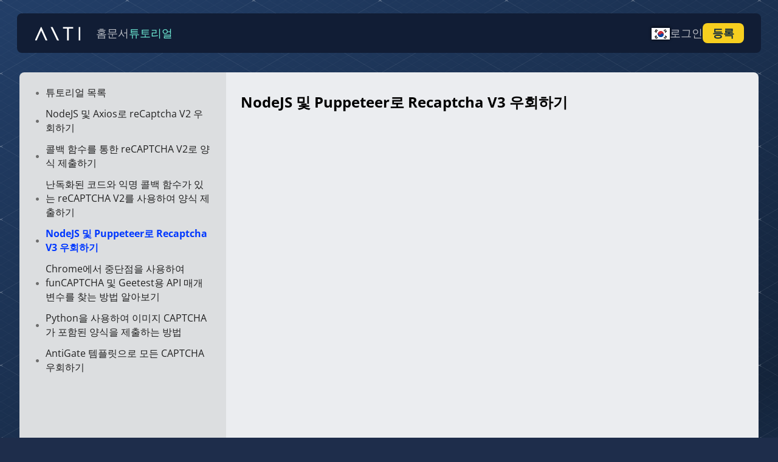

--- FILE ---
content_type: text/html; charset=utf-8
request_url: https://anti-captcha.com/ko/tutorials/how-to-bypass-recaptcha-v3
body_size: 8595
content:
<!DOCTYPE html>
<html  lang="en">
<head><meta charset="utf-8">
<meta name="viewport" content="width=device-width, initial-scale=1">
<title>NodeJS 및 Puppeteer로 Recaptcha V3 우회하기</title>
<link rel="alternate" hreflang="en" href="https://anti-captcha.com/tutorials/how-to-bypass-recaptcha-v3">
<link rel="alternate" hreflang="x-default" href="https://anti-captcha.com/tutorials/how-to-bypass-recaptcha-v3">
<link rel="alternate" hreflang="sv" href="https://anti-captcha.com/sv/tutorials/how-to-bypass-recaptcha-v3">
<link rel="alternate" hreflang="pt" href="https://anti-captcha.com/pt/tutorials/how-to-bypass-recaptcha-v3">
<link rel="alternate" hreflang="fr" href="https://anti-captcha.com/fr/tutorials/how-to-bypass-recaptcha-v3">
<link rel="alternate" hreflang="nl" href="https://anti-captcha.com/nl/tutorials/how-to-bypass-recaptcha-v3">
<link rel="alternate" hreflang="es" href="https://anti-captcha.com/es/tutorials/how-to-bypass-recaptcha-v3">
<link rel="alternate" hreflang="de" href="https://anti-captcha.com/de/tutorials/how-to-bypass-recaptcha-v3">
<link rel="alternate" hreflang="it" href="https://anti-captcha.com/it/tutorials/how-to-bypass-recaptcha-v3">
<link rel="alternate" hreflang="pl" href="https://anti-captcha.com/pl/tutorials/how-to-bypass-recaptcha-v3">
<link rel="alternate" hreflang="uk" href="https://anti-captcha.com/uk/tutorials/how-to-bypass-recaptcha-v3">
<link rel="alternate" hreflang="ru" href="https://anti-captcha.com/ru/tutorials/how-to-bypass-recaptcha-v3">
<link rel="alternate" hreflang="tr" href="https://anti-captcha.com/tr/tutorials/how-to-bypass-recaptcha-v3">
<link rel="alternate" hreflang="ar" href="https://anti-captcha.com/ar/tutorials/how-to-bypass-recaptcha-v3">
<link rel="alternate" hreflang="fa" href="https://anti-captcha.com/fa/tutorials/how-to-bypass-recaptcha-v3">
<link rel="alternate" hreflang="ur" href="https://anti-captcha.com/ur/tutorials/how-to-bypass-recaptcha-v3">
<link rel="alternate" hreflang="hi" href="https://anti-captcha.com/hi/tutorials/how-to-bypass-recaptcha-v3">
<link rel="alternate" hreflang="bn" href="https://anti-captcha.com/bn/tutorials/how-to-bypass-recaptcha-v3">
<link rel="alternate" hreflang="vi" href="https://anti-captcha.com/vi/tutorials/how-to-bypass-recaptcha-v3">
<link rel="alternate" hreflang="th" href="https://anti-captcha.com/th/tutorials/how-to-bypass-recaptcha-v3">
<link rel="alternate" hreflang="id" href="https://anti-captcha.com/id/tutorials/how-to-bypass-recaptcha-v3">
<link rel="alternate" hreflang="fil" href="https://anti-captcha.com/fil/tutorials/how-to-bypass-recaptcha-v3">
<link rel="alternate" hreflang="zh" href="https://anti-captcha.com/zh/tutorials/how-to-bypass-recaptcha-v3">
<link rel="alternate" hreflang="ko" href="https://anti-captcha.com/ko/tutorials/how-to-bypass-recaptcha-v3">
<link rel="alternate" hreflang="ja" href="https://anti-captcha.com/ja/tutorials/how-to-bypass-recaptcha-v3">
<link rel="canonical" href="https://anti-captcha.com/tutorials/how-to-bypass-recaptcha-v3">
<meta name="language" content="English">
<meta property="og:locale" content="en_US">
<meta property="og:image" content="https://anti-captcha.com/images/og-preview.webp">
<meta property="og:type" content="article">
<link rel="preload" as="fetch" crossorigin="anonymous" href="/ko/tutorials/how-to-bypass-recaptcha-v3/_payload.json">
<style>.tutorial-link{margin:-10px 0 10px}.subfolder{padding-left:15px;padding-top:8px}.ptop10{padding-top:10px}.table-grid{display:table}.table-cell{display:table-cell}.mobile-apidoc-menu{display:none;margin-bottom:16px}.mobile-apidoc-menu .col-icon img{width:30px}.method-link{font-size:16px}.example{padding:30px 0}.example:last-child{border-radius:0 0 5px 5px}.example:nth-child(2){border-top:1px solid #ccc}.example-title{color:#666;font-size:22px;margin-bottom:25px;position:relative;text-align:center;z-index:1}.example-title select{font-size:18px;vertical-align:middle}.example-title .method-highlight{color:#000}.method-description{color:#666;flex:1;font-size:14px;margin-bottom:20px;padding:0 60px;text-align:left}.example-content{padding:0 30px;position:relative}.example-content .method-arrow{bottom:48px;left:50%;margin-left:-140px;position:absolute}.example-content .code-side-icon img{vertical-align:middle}.example-content .side-label{display:inline-block;vertical-align:middle}.example-content .code-pointer{align-self:center;margin-bottom:-16px;vertical-align:middle}.example-content .api-response,.example-content .app-request{flex-direction:column;justify-content:flex-end;margin:0 30px}.example-content .app-request .code-side-icon{margin-left:10px}.example-content .app-request .code-pointer{margin-left:17px}.example-content .api-response{margin-top:50px;text-align:right}.example-content .api-response .code-side-icon{margin-right:10px}.example-content .api-response .code-pointer{margin-right:17px}.example-code{background-color:#282c34;border-radius:5px;color:#fff;font-size:12px;margin-top:-5px;overflow:auto;text-align:left;white-space:nowrap}.apidoc-footer{height:300px;margin-top:-137px}.streaks{left:50%;position:absolute;transform:translateX(-50%);width:1695px}.docs-content{display:flex;margin:32px 32px 0;min-height:calc(100vh - 148px);position:relative;z-index:2}.docs-content .head{color:#fff;padding:16px 24px}.col-pages-list{display:flex;flex-basis:340px;flex-direction:column;flex-shrink:0}.col-pages-list .head{background-color:#4567a6;border-radius:10px 0 0 0}.col-page-content{display:flex;flex:1;flex-direction:column}.col-page-content .head{background-color:#335c99;border-radius:0 10px 0 0}.col-page-content .head a{color:#fff}.pages-list{background-color:#dcdee0;border-radius:8px 0 0 8px;flex:1;padding:16px 24px}.page-folder{font-size:18px;margin-bottom:4px;margin-top:24px}.page-folder:first-child{margin-top:0}.page-content{background-color:#ebedf0;border-radius:0 8px 8px 0;flex:1;padding:16px 24px}.documentation,.faq,.impaired,.tutorials{background-image:url(https://d2dcgek2qxtwh0.cloudfront.net/images/nuxt3/isogrid-pattern.png),linear-gradient(153.31deg,#223e67 1.83%,#14243b 71.58%,#203b62);min-height:100vh;position:relative}.github{color:#fff;display:flex;font-size:14px;justify-content:center;margin:30px auto}.github .inner{align-items:center;background-color:#335c99;border:2px solid #fff;border-radius:4px;display:flex;padding:14px 16px}.github a{color:#fff;margin-left:16px}.github .col-icon{margin-right:8px}.github img{vertical-align:middle}.github span{font-size:16px;font-weight:700}.mobile-close{display:none}@media (max-width:732px){.col-page-content{background-color:#ebedf0;overflow:auto}.mobile-apidoc-menu{align-items:center;background:#335c99;border-radius:4px;color:#fff;display:inline-flex;padding:4px 16px 4px 8px}.mobile-apidoc-menu .col-icon{margin-right:8px}.mobile-apidoc-menu img{vertical-align:middle}.docs-content{margin:50px 0}.col-pages-list{position:absolute;transform:translateX(-100%);transition:transform .2s;z-index:2}.col-pages-list.active{transform:translateX(0)}.col-pages-list .mobile-close{display:block;padding:16px;position:absolute;right:20px;top:0}.col-pages-list .mobile-close img{width:30px}.pages-list{border-radius:0 0 8px 0;box-shadow:0 6px 20px rgba(0,0,0,.07);position:relative}.page-content{border-radius:0}}@media (max-width:740px){.page-content{padding:16px 8px}h1{font-size:24px}.example-content .api-response,.example-content .app-request{margin:24px 0 0}.example-content .example-code{max-width:calc(100vw - 48px)}.example-content,.method-description{padding-left:0;padding-right:0}.example-content .app-request{margin-left:0;margin-right:0}}</style>
<style>h3[data-v-79d1b8c1]{padding-top:20px}.video-container[data-v-79d1b8c1]{height:0;padding-bottom:56.25%;position:relative}.video-container iframe[data-v-79d1b8c1]{height:100%;left:0;position:absolute;top:0;width:100%}.img[data-v-79d1b8c1]{max-width:100%}</style>
<style>*{box-sizing:border-box}body{background-color:#1e2d4b;color:#000;font-family:Open Sans,sans-serif;margin:0;min-height:100vh;padding:0}a{color:#266bd2}a:hover{text-decoration:none}a:visited{color:#4e2186}.nowrap{white-space:nowrap}.div8{height:8px;width:8px}.tac{text-align:center}.tal{text-align:left}.w100p{width:100%}.dib{display:inline-block}.df,.hbox{display:flex}.alic{align-items:center}.gap32{gap:32px}.gap4{gap:4px}.ptop10{padding-top:10px}.arrow-up{transform:rotate(-90deg)}.dash-link{border-bottom:1px dotted;cursor:pointer;text-decoration:none}.dash-link:hover{border-bottom:0}.inp-dft-landing{background-color:#fff;border:2px solid #477ed2;border-radius:0;box-shadow:inset 0 2px 1px 0 rgba(0,0,0,.11);padding:8px 5px!important;transition:border-color .3s}.btn,.inp-dft-landing{font-family:Open Sans,sans-serif;font-size:1em;margin:0;vertical-align:middle}.btn{align-items:center;background:none;border-color:transparent;border-radius:2px;border-width:1px;cursor:pointer;display:inline-block;font-weight:600;line-height:1.2;outline:none;padding:.625em 1.25em;text-align:center;text-decoration:none;z-index:1}.btn img+.label{padding-left:4px}.btn.btn-disabled{background-color:#ccc!important;border-color:#a6a6a6!important;box-shadow:0 1px 0 0 #fff;color:#999;cursor:default!important;text-shadow:0 1px 0 hsla(0,0%,100%,.5)}.btn-primary{background-color:#477ed2;border:1px solid #2d64b9;color:#fff!important}.btn-default,.btn-primary{box-shadow:inset 0 1px 0 hsla(0,0%,100%,.5)}.btn-default{background-color:#e6e6e6;border:1px solid #acacac;color:#000}.btn-cta{background-color:#f7cf1f;border-radius:8px;color:#122c3f!important;padding:10px 16px}.btn-cta:hover{background-color:#ffe77b;color:#122c3f}.table-docs{font-size:14px;font-style:normal;font-weight:400;line-height:1.4285714286;-webkit-text-decoration-skip:ink;background:#fff;border-collapse:collapse;color:#091e42;font-family:-apple-system,BlinkMacSystemFont,Segoe UI,Roboto,Noto Sans,Ubuntu,Droid Sans,Helvetica Neue,sans-serif;margin:0;overflow-x:auto;padding:0;text-decoration-skip-ink:auto;width:auto}.table-docs th{background-color:#f0f0f0;border:1px solid #ddd;color:#172b4d;font-weight:700;padding:7px 10px;text-align:left}.rtl .table-docs th{text-align:right}.table-docs td{border:1px solid #ddd;min-width:8px;padding:7px 10px;padding-left:10px!important;vertical-align:top}.code{padding:0;width:100%}.code,.line{background:0;border:0;border-collapse:collapse;bottom:auto;box-sizing:content-box;color:#333;float:none;font-family:Consolas,Bitstream Vera Sans Mono,Courier New,Courier,monospace;font-size:14px;font-style:normal;font-weight:400;height:auto;left:auto;line-height:20px;margin:0;min-height:inherit;outline:0;overflow:visible;position:static;right:auto;text-align:left;top:auto;vertical-align:baseline}.line{background-color:#0f192a!important;padding:0 1em 0 0;white-space:nowrap;width:auto}.codeContent,.example-code{display:grid;grid-template-columns:1fr;overflow:hidden;position:relative}td>.codeContent,td>.example-code{margin-top:8px}.codeContent>div,.example-code>div{background:#282c34;border-radius:3px;overflow:auto}.exolink:after{content:url([data-uri]);margin-left:4px;vertical-align:middle}.page-content h1{font-size:24px}.page-content h2{color:#555;font-size:20px}.page-content h3{color:#555;font-size:16px;font-weight:700;margin-bottom:8px}.page-content h3+p{margin-top:0}.faq-list .desc code{background-color:#c8e2f1;border-radius:3px;box-shadow:0 .7px .5px #72a6c3;display:block;font-family:monospace;font-size:14px;line-height:1.4;padding:8px}.item .desc img{max-width:100%}.btn .icon{fill:currentColor;transition:fill .2s;vertical-align:text-top}.btn .label{vertical-align:middle}.btn .icon+.label{margin-left:3px}.btn.small{font-size:.75rem;padding:3px 6px}svg.icon{display:inline-block;height:1.5em;vertical-align:middle;width:1.5em;fill:currentColor}svg.icon.db{display:block}svg.icon.w100p{height:auto;width:100%}svg.icon.arrow-left{transform:scaleX(-1)}svg.icon.arrow-top{transform:rotate(-90deg)}svg.icon.arrow-bottom{transform:rotate(90deg)}svg.icon.thumb-up{transform:scaleY(-1)}svg.icon.icon-16{height:16px;width:16px}.rtl .pop4+div,.rtl .poplayer,.rtl .tablos{direction:ltr}.rtl{direction:rtl}.rtl .hero-right img{transform:scaleX(-1) translateX(-50px)}.rtl .menu .menu-icon{margin-left:8px;margin-right:0}.rtl .check-wrap label .faked-control{margin-left:.25rem;margin-right:0}.rtl .your-captchas .filters .title>:first-child{margin-left:10px;margin-right:0}.rtl .feature-title:before{margin-left:0;margin-right:-40px}.rtl .searchbar-wrap label .icon{left:auto;right:6px}.rtl .heroimg{margin-right:0!important}.rtl .login-button:before{margin:0 0 0 10px!important;position:static!important;vertical-align:middle}.rtl .docs-content .page-content{border-radius:8px 0 0 8px}.rtl .docs-content .pages-list{border-radius:0 8px 8px 0}.rtl .docs-content .grid .col-left{padding-right:16px}.lp-wrap{background-color:#1e2d4b;color:#fff;min-height:100vh;overflow:hidden}.lp-wrap a{color:#5491e3}.error-msg{color:#fff;font-size:12px;padding:0 4px 2px}</style>
<link rel="stylesheet" href="https://d19zf897bw0992.cloudfront.net/_nuxt/landingComponents.16a7a3e6.css">
<link rel="modulepreload" as="script" crossorigin href="https://d19zf897bw0992.cloudfront.net/_nuxt/entry.22e4666e.js">
<link rel="modulepreload" as="script" crossorigin href="https://d19zf897bw0992.cloudfront.net/_nuxt/landingComposables.24e95a43.js">
<link rel="modulepreload" as="script" crossorigin href="https://d19zf897bw0992.cloudfront.net/_nuxt/landingComponents.722e10c3.js">
<link rel="modulepreload" as="script" crossorigin href="https://d19zf897bw0992.cloudfront.net/_nuxt/tutorials.ff2815bd.js">
<link rel="modulepreload" as="script" crossorigin href="https://d19zf897bw0992.cloudfront.net/_nuxt/mobile-apidoc-menu.b1cbaad8.js">
<link rel="modulepreload" as="script" crossorigin href="https://d19zf897bw0992.cloudfront.net/_nuxt/how-to-bypass-recaptcha-v3.4f7271b4.js">
<link rel="prefetch" as="image" type="image/png" href="https://d19zf897bw0992.cloudfront.net/_nuxt/prosopo-example.956b3f13.png">
<link rel="prefetch" as="image" type="image/png" href="https://d19zf897bw0992.cloudfront.net/_nuxt/friendlycaptcha-example.f4ef4086.png">
<link rel="prefetch" as="image" type="image/png" href="https://d19zf897bw0992.cloudfront.net/_nuxt/amazon_example.617a9dd8.png">
<link rel="prefetch" as="image" type="image/png" href="https://d19zf897bw0992.cloudfront.net/_nuxt/altcha-example.c58b609e.png">
<link rel="prefetch" as="image" type="image/png" href="https://d19zf897bw0992.cloudfront.net/_nuxt/captcha_type_sprite_normal.6734e219.png">
<link rel="prefetch" as="script" crossorigin href="https://d19zf897bw0992.cloudfront.net/_nuxt/apidoc.378fee37.js">
<link rel="prefetch" as="style" href="https://d19zf897bw0992.cloudfront.net/_nuxt/customerComponents.d1b2bba6.css">
<link rel="prefetch" as="style" href="https://d19zf897bw0992.cloudfront.net/_nuxt/dashboardWidgets.afeee646.css">
<link rel="prefetch" as="style" href="https://d19zf897bw0992.cloudfront.net/_nuxt/refillComponents.357bde2b.css">
<link rel="prefetch" as="script" crossorigin href="https://d19zf897bw0992.cloudfront.net/_nuxt/clients.7bcc96b9.js">
<link rel="prefetch" as="script" crossorigin href="https://d19zf897bw0992.cloudfront.net/_nuxt/customerComponents.54faca33.js">
<link rel="prefetch" as="script" crossorigin href="https://d19zf897bw0992.cloudfront.net/_nuxt/dashboardWidgets.62f44e8c.js">
<link rel="prefetch" as="script" crossorigin href="https://d19zf897bw0992.cloudfront.net/_nuxt/customerComposables.473846ab.js">
<link rel="prefetch" as="script" crossorigin href="https://d19zf897bw0992.cloudfront.net/_nuxt/refillComponents.5c547ae5.js">
<link rel="prefetch" as="script" crossorigin href="https://d19zf897bw0992.cloudfront.net/_nuxt/default.40bc5270.js">
<link rel="prefetch" as="script" crossorigin href="https://d19zf897bw0992.cloudfront.net/_nuxt/legal.485540ed.js">
<link rel="prefetch" as="script" crossorigin href="https://d19zf897bw0992.cloudfront.net/_nuxt/none.0ae94490.js">
<link rel="prefetch" as="script" crossorigin href="https://d19zf897bw0992.cloudfront.net/_nuxt/error-404.186b88f7.js">
<link rel="prefetch" as="script" crossorigin href="https://d19zf897bw0992.cloudfront.net/_nuxt/error-500.af6e9d10.js">
<script type="module" src="https://d19zf897bw0992.cloudfront.net/_nuxt/entry.22e4666e.js" crossorigin></script></head>
<body ><div id="__nuxt"><div class="tutorials"><div class="nav-header-wrap" data-v-ee39cbee><div class="nav-header" data-v-ee39cbee><nav data-v-ee39cbee><a href="/ko" class="nav-logo" data-v-ee39cbee><img src="https://d2dcgek2qxtwh0.cloudfront.net/images/nuxt3/logo.svg" width="78" height="23" alt="logo" data-v-ee39cbee></a><a href="/ko" class="nav-item" data-v-ee39cbee>홈</a><a href="/ko/apidoc" class="nav-item" data-v-ee39cbee>문서</a><a href="/ko/tutorials" class="nuxt-link-exact-active selected-item nav-item" data-v-ee39cbee>튜토리얼</a></nav><div class="side" data-v-ee39cbee><div class="language-select" data-v-ee39cbee data-v-285fd5ed><div class="en selected flag" data-v-285fd5ed></div><div class="lang-hidden selection-box" data-v-285fd5ed><!--[--><div class="lang-item" data-v-285fd5ed><div class="item-flag" data-v-285fd5ed><div class="flag en" alt="English" data-v-285fd5ed></div></div><div class="item-lang-name" data-v-285fd5ed>English</div></div><div class="lang-item" data-v-285fd5ed><div class="item-flag" data-v-285fd5ed><div class="flag sv" alt="Svenska" data-v-285fd5ed></div></div><div class="item-lang-name" data-v-285fd5ed>Svenska</div></div><div class="lang-item" data-v-285fd5ed><div class="item-flag" data-v-285fd5ed><div class="flag pt" alt="Brasileiro" data-v-285fd5ed></div></div><div class="item-lang-name" data-v-285fd5ed>Brasileiro</div></div><div class="lang-item" data-v-285fd5ed><div class="item-flag" data-v-285fd5ed><div class="flag fr" alt="Française" data-v-285fd5ed></div></div><div class="item-lang-name" data-v-285fd5ed>Française</div></div><div class="lang-item" data-v-285fd5ed><div class="item-flag" data-v-285fd5ed><div class="flag nl" alt="Nederlands" data-v-285fd5ed></div></div><div class="item-lang-name" data-v-285fd5ed>Nederlands</div></div><div class="lang-item" data-v-285fd5ed><div class="item-flag" data-v-285fd5ed><div class="flag es" alt="Español" data-v-285fd5ed></div></div><div class="item-lang-name" data-v-285fd5ed>Español</div></div><div class="lang-item" data-v-285fd5ed><div class="item-flag" data-v-285fd5ed><div class="flag de" alt="Deutsch" data-v-285fd5ed></div></div><div class="item-lang-name" data-v-285fd5ed>Deutsch</div></div><div class="lang-item" data-v-285fd5ed><div class="item-flag" data-v-285fd5ed><div class="flag it" alt="Italiano" data-v-285fd5ed></div></div><div class="item-lang-name" data-v-285fd5ed>Italiano</div></div><div class="lang-item" data-v-285fd5ed><div class="item-flag" data-v-285fd5ed><div class="flag pl" alt="Polski" data-v-285fd5ed></div></div><div class="item-lang-name" data-v-285fd5ed>Polski</div></div><div class="lang-item" data-v-285fd5ed><div class="item-flag" data-v-285fd5ed><div class="flag uk" alt="Українська" data-v-285fd5ed></div></div><div class="item-lang-name" data-v-285fd5ed>Українська</div></div><div class="lang-item" data-v-285fd5ed><div class="item-flag" data-v-285fd5ed><div class="flag ru" alt="Русский" data-v-285fd5ed></div></div><div class="item-lang-name" data-v-285fd5ed>Русский</div></div><div class="lang-item" data-v-285fd5ed><div class="item-flag" data-v-285fd5ed><div class="flag tr" alt="Türkçe" data-v-285fd5ed></div></div><div class="item-lang-name" data-v-285fd5ed>Türkçe</div></div><div class="lang-item" data-v-285fd5ed><div class="item-flag" data-v-285fd5ed><div class="flag ar" alt="عربى" data-v-285fd5ed></div></div><div class="item-lang-name" data-v-285fd5ed>عربى</div></div><div class="lang-item" data-v-285fd5ed><div class="item-flag" data-v-285fd5ed><div class="flag fa" alt="فارسی" data-v-285fd5ed></div></div><div class="item-lang-name" data-v-285fd5ed>فارسی</div></div><div class="lang-item" data-v-285fd5ed><div class="item-flag" data-v-285fd5ed><div class="flag ur" alt="اردو" data-v-285fd5ed></div></div><div class="item-lang-name" data-v-285fd5ed>اردو</div></div><div class="lang-item" data-v-285fd5ed><div class="item-flag" data-v-285fd5ed><div class="flag hi" alt="हिंदी" data-v-285fd5ed></div></div><div class="item-lang-name" data-v-285fd5ed>हिंदी</div></div><div class="lang-item" data-v-285fd5ed><div class="item-flag" data-v-285fd5ed><div class="flag bn" alt="বাংলা" data-v-285fd5ed></div></div><div class="item-lang-name" data-v-285fd5ed>বাংলা</div></div><div class="lang-item" data-v-285fd5ed><div class="item-flag" data-v-285fd5ed><div class="flag vi" alt="Tiếng Việt" data-v-285fd5ed></div></div><div class="item-lang-name" data-v-285fd5ed>Tiếng Việt</div></div><div class="lang-item" data-v-285fd5ed><div class="item-flag" data-v-285fd5ed><div class="flag th" alt="ไทย" data-v-285fd5ed></div></div><div class="item-lang-name" data-v-285fd5ed>ไทย</div></div><div class="lang-item" data-v-285fd5ed><div class="item-flag" data-v-285fd5ed><div class="flag id" alt="Indonesia" data-v-285fd5ed></div></div><div class="item-lang-name" data-v-285fd5ed>Indonesia</div></div><div class="lang-item" data-v-285fd5ed><div class="item-flag" data-v-285fd5ed><div class="flag fil" alt="Tagalog" data-v-285fd5ed></div></div><div class="item-lang-name" data-v-285fd5ed>Tagalog</div></div><div class="lang-item" data-v-285fd5ed><div class="item-flag" data-v-285fd5ed><div class="flag zh" alt="中文" data-v-285fd5ed></div></div><div class="item-lang-name" data-v-285fd5ed>中文</div></div><div class="lang-item" data-v-285fd5ed><div class="item-flag" data-v-285fd5ed><div class="flag ko" alt="한국어" data-v-285fd5ed></div></div><div class="item-lang-name" data-v-285fd5ed>한국어</div></div><div class="lang-item" data-v-285fd5ed><div class="item-flag" data-v-285fd5ed><div class="flag ja" alt="日本語" data-v-285fd5ed></div></div><div class="item-lang-name" data-v-285fd5ed>日本語</div></div><!--]--></div></div><div class="mobilemenu" data-v-ee39cbee data-v-4962cdfa><div class="mobmenu-wrap" data-v-4962cdfa><a href="/ko" class="nav-item" data-v-4962cdfa>홈</a><a href="/ko/apidoc" class="nav-item" data-v-4962cdfa>문서</a><a href="/ko/tutorials" class="nav-item" data-v-4962cdfa>튜토리얼</a><a href="/ko/clients/entrance/login" class="nav-item" data-v-4962cdfa>로그인</a><!----></div></div><!----><!----><a href="/ko/clients/entrance/login" class="nav-item" data-v-ee39cbee>로그인</a><a href="/ko/clients/entrance/register" class="btn btn-cta register" data-v-ee39cbee>등록</a></div></div></div><div class="docs-content"><div class="col-pages-list"><div class="pages-list"><div class="mobile-close"><img src="[data-uri]" alt=""></div><div class="page-link" data-v-1e39db13><div class="bullet-col" data-v-1e39db13><img src="[data-uri]" width="11" height="11" alt="list icon" data-v-1e39db13></div><a href="/ko/tutorials" class="" data-v-1e39db13>튜토리얼 목록</a></div><div class="page-link" data-v-1e39db13><div class="bullet-col" data-v-1e39db13><img src="[data-uri]" width="11" height="11" alt="list icon" data-v-1e39db13></div><a href="/ko/tutorials/how-to-submit-recaptcha-gresponse-with-textarea" class="" data-v-1e39db13>NodeJS 및 Axios로 reCaptcha V2 우회하기</a></div><div class="page-link" data-v-1e39db13><div class="bullet-col" data-v-1e39db13><img src="[data-uri]" width="11" height="11" alt="list icon" data-v-1e39db13></div><a href="/ko/tutorials/submit-form-with-recaptcha-using-callback-function" class="" data-v-1e39db13>콜백 함수를 통한 reCAPTCHA V2로 양식 제출하기</a></div><div class="page-link" data-v-1e39db13><div class="bullet-col" data-v-1e39db13><img src="[data-uri]" width="11" height="11" alt="list icon" data-v-1e39db13></div><a href="/ko/tutorials/recaptcha-with-anonymous-callback-function" class="" data-v-1e39db13>난독화된 코드와 익명 콜백 함수가 있는 reCAPTCHA V2를 사용하여 양식 제출하기</a></div><div class="page-link" data-v-1e39db13><div class="bullet-col" data-v-1e39db13><img src="[data-uri]" width="11" height="11" alt="list icon" data-v-1e39db13></div><a aria-current="page" href="/ko/tutorials/how-to-bypass-recaptcha-v3" class="router-link-active router-link-exact-active" data-v-1e39db13>NodeJS 및 Puppeteer로 Recaptcha V3 우회하기</a></div><div class="page-link" data-v-1e39db13><div class="bullet-col" data-v-1e39db13><img src="[data-uri]" width="11" height="11" alt="list icon" data-v-1e39db13></div><a href="/ko/tutorials/how-to-use-chrome-breakpoints-for-finding-funcaptcha-and-geetest-api-parameters" class="" data-v-1e39db13>Chrome에서 중단점을 사용하여 funCAPTCHA 및 Geetest용 API 매개변수를 찾는 방법 알아보기</a></div><div class="page-link" data-v-1e39db13><div class="bullet-col" data-v-1e39db13><img src="[data-uri]" width="11" height="11" alt="list icon" data-v-1e39db13></div><a href="/ko/tutorials/how-to-bypass-image-captcha" class="" data-v-1e39db13>Python을 사용하여 이미지 CAPTCHA가 포함된 양식을 제출하는 방법</a></div><div class="page-link" data-v-1e39db13><div class="bullet-col" data-v-1e39db13><img src="[data-uri]" width="11" height="11" alt="list icon" data-v-1e39db13></div><a href="/ko/tutorials/bypass_any_captcha_with_antigate_templates" class="" data-v-1e39db13>AntiGate 템플릿으로 모든 CAPTCHA 우회하기</a></div></div></div><div class="col-page-content"><div class="page-content"><div class="mobile-apidoc-menu"><div class="col-icon"><img src="[data-uri]"></div><div class="col-text">Menu</div></div><!--[--><div data-v-79d1b8c1><h1 data-v-79d1b8c1>NodeJS 및 Puppeteer로 Recaptcha V3 우회하기</h1><p class="video-container" data-v-79d1b8c1><iframe width="560" height="315" class="iframe-video" src="https://www.youtube.com/embed/BAoMQaNpDx0" frameborder="0" allow="accelerometer; autoplay; encrypted-media; gyroscope; picture-in-picture" allowfullscreen data-v-79d1b8c1></iframe></p><br data-v-79d1b8c1><h3 data-v-79d1b8c1>학습 내용</h3><ul data-v-79d1b8c1><li data-v-79d1b8c1><!--[-->NodeJS 환경에서 자바스크립트 코드를 사용하여 reCAPTCHA V3 인증을 통해 <!--[--><a href="https://anti-captcha.com/demo/?page=recaptcha_v3_submit_03" target="_blank" data-v-79d1b8c1>이</a><!--]--> 양식을 제출하는 방법.<!--]--></li><li data-v-79d1b8c1>페이지에 자체 grecaptcha.execute 함수를 삽입하는 방법.</li><li data-v-79d1b8c1>Anti-Captcha API에서 토큰을 가져와 페이지에서 사용하는 방법.</li></ul><h3 data-v-79d1b8c1>Github</h3><a href="https://github.com/anti-captcha/solving-captcha-concepts/blob/master/tutorial4.js" target="_blank" data-v-79d1b8c1>https://github.com/anti-captcha/solving-captcha-concepts/blob/master/tutorial4.js</a></div><!--]--></div></div></div><div class="apidoc-footer"></div></div></div><script type="application/json" id="__NUXT_DATA__" data-ssr="true" data-src="/ko/tutorials/how-to-bypass-recaptcha-v3/_payload.json">[{"state":1,"_errors":17,"serverRendered":9,"path":19,"prerenderedAt":20},["Reactive",2],{"$slang_id":3,"$slang_code":4,"$slang_name":5,"$slang_url":6,"$slang_direction":7,"$slang_is_detected":8,"$slang_select_open":8,"$sisMenuHidden":9,"$snavigationSection":10,"$sisClientsMobileMenuOpened":8,"$sisClientsMenuHiddenManually":8,"$sisPanelLoaded":8,"$sisPageLoaderActive":9,"$spageTitleGlobal":11,"$sisTransitionsEnabled":9,"$sisPaymentResultMessageShown":8,"$sisNuxtLoaded":8,"$sisMobDocMenuOpen":8,"$sauthCookieValue":11,"$sisRequestActive":8,"$sauthorizationCheckStatus":12,"$sisAuthorized":8,"$saccountLogin":11,"$sblockedForms":13,"$sentranceAction":11,"$serrorCode":11,"$stwoFAResult":14,"$stwoFAAttemptsLeft":11,"$stwoFAEmailSentTo":11,"$srecaptchaType":15,"$srecaptchaSitekey":11,"$srecaptchaLoginAction":11,"$sentranceUser":11,"$sentrancePassword":11,"$sentranceRegisterEmail":11,"$sentranceTwoFACode":11,"$sisStayLogged":8,"$sisRecoverByEmail":8,"$sentranceRecoveryEmail":11,"$sentranceRecoveryConfirmationCode":11,"$sentranceRecoveryNewPassword":11,"$sentranceRecoveryConfirmationWarning":11,"$spasswordStrengthScore":16,"$sroutePathBeforeAuth":11},2,"en","English","https://anti-captcha.com/images/nuxt3/flags/en.png","ltr",false,true,"default","","unchecked",[],"success","v2",0,["Reactive",18],{},"/ko/tutorials/how-to-bypass-recaptcha-v3",1768360358900]</script>
<script>window.__NUXT__={};window.__NUXT__.config={public:{i18n:{experimental:{jsTsFormatResource:false},baseUrl:""},gtag:{enabled:true,id:"G-MRHX718S5Q",initCommands:[],config:{},tags:[],loadingStrategy:"defer",url:"https://www.googletagmanager.com/gtag/js"}},app:{baseURL:"/",buildAssetsDir:"/_nuxt/",cdnURL:"https://d19zf897bw0992.cloudfront.net/"}}</script></body>
</html>

--- FILE ---
content_type: text/css
request_url: https://d19zf897bw0992.cloudfront.net/_nuxt/how-to-bypass-recaptcha-v3.21837810.css
body_size: 110
content:
h3[data-v-79d1b8c1]{padding-top:20px}.video-container[data-v-79d1b8c1]{height:0;padding-bottom:56.25%;position:relative}.video-container iframe[data-v-79d1b8c1]{height:100%;left:0;position:absolute;top:0;width:100%}.img[data-v-79d1b8c1]{max-width:100%}


--- FILE ---
content_type: text/css
request_url: https://d19zf897bw0992.cloudfront.net/_nuxt/apidoc.65fed74c.css
body_size: 1218
content:
.tutorial-link{margin:-10px 0 10px}.subfolder{padding-left:15px;padding-top:8px}.ptop10{padding-top:10px}.table-grid{display:table}.table-cell{display:table-cell}.mobile-apidoc-menu{display:none;margin-bottom:16px}.mobile-apidoc-menu .col-icon img{width:30px}.method-link{font-size:16px}.example{padding:30px 0}.example:last-child{border-radius:0 0 5px 5px}.example:nth-child(2){border-top:1px solid #ccc}.example-title{color:#666;font-size:22px;margin-bottom:25px;position:relative;text-align:center;z-index:1}.example-title select{font-size:18px;vertical-align:middle}.example-title .method-highlight{color:#000}.method-description{color:#666;flex:1;font-size:14px;margin-bottom:20px;padding:0 60px;text-align:left}.example-content{padding:0 30px;position:relative}.example-content .method-arrow{bottom:48px;left:50%;margin-left:-140px;position:absolute}.example-content .code-side-icon img{vertical-align:middle}.example-content .side-label{display:inline-block;vertical-align:middle}.example-content .code-pointer{align-self:center;margin-bottom:-16px;vertical-align:middle}.example-content .api-response,.example-content .app-request{flex-direction:column;justify-content:flex-end;margin:0 30px}.example-content .app-request .code-side-icon{margin-left:10px}.example-content .app-request .code-pointer{margin-left:17px}.example-content .api-response{margin-top:50px;text-align:right}.example-content .api-response .code-side-icon{margin-right:10px}.example-content .api-response .code-pointer{margin-right:17px}.example-code{background-color:#282c34;border-radius:5px;color:#fff;font-size:12px;margin-top:-5px;overflow:auto;text-align:left;white-space:nowrap}.apidoc-footer{height:300px;margin-top:-137px}.streaks{left:50%;position:absolute;transform:translate(-50%);width:1695px}.docs-content{display:flex;margin:32px 32px 0;min-height:calc(100vh - 148px);position:relative;z-index:2}.docs-content .head{color:#fff;padding:16px 24px}.col-pages-list{display:flex;flex-basis:340px;flex-direction:column;flex-shrink:0}.col-pages-list .head{background-color:#4567a6;border-radius:10px 0 0}.col-page-content{display:flex;flex:1;flex-direction:column}.col-page-content .head{background-color:#335c99;border-radius:0 10px 0 0}.col-page-content .head a{color:#fff}.pages-list{background-color:#dcdee0;border-radius:8px 0 0 8px;flex:1;padding:16px 24px}.page-folder{font-size:18px;margin-bottom:4px;margin-top:24px}.page-folder:first-child{margin-top:0}.page-content{background-color:#ebedf0;border-radius:0 8px 8px 0;flex:1;padding:16px 24px}.documentation,.faq,.impaired,.tutorials{background-image:url(https://d2dcgek2qxtwh0.cloudfront.net/images/nuxt3/isogrid-pattern.png),linear-gradient(153.31deg,#223e67 1.83%,#14243b 71.58%,#203b62);min-height:100vh;position:relative}.github{color:#fff;display:flex;font-size:14px;justify-content:center;margin:30px auto}.github .inner{align-items:center;background-color:#335c99;border:2px solid #fff;border-radius:4px;display:flex;padding:14px 16px}.github a{color:#fff;margin-left:16px}.github .col-icon{margin-right:8px}.github img{vertical-align:middle}.github span{font-size:16px;font-weight:700}.mobile-close{display:none}@media (max-width:732px){.col-page-content{background-color:#ebedf0;overflow:auto}.mobile-apidoc-menu{align-items:center;background:#335c99;border-radius:4px;color:#fff;display:inline-flex;padding:4px 16px 4px 8px}.mobile-apidoc-menu .col-icon{margin-right:8px}.mobile-apidoc-menu img{vertical-align:middle}.docs-content{margin:50px 0}.col-pages-list{position:absolute;transform:translate(-100%);transition:transform .2s;z-index:2}.col-pages-list.active{transform:translate(0)}.col-pages-list .mobile-close{display:block;padding:16px;position:absolute;right:20px;top:0}.col-pages-list .mobile-close img{width:30px}.pages-list{border-radius:0 0 8px;box-shadow:0 6px 20px #00000012;position:relative}.page-content{border-radius:0}}@media (max-width:740px){.page-content{padding:16px 8px}h1{font-size:24px}.example-content .api-response,.example-content .app-request{margin:24px 0 0}.example-content .example-code{max-width:calc(100vw - 48px)}.example-content,.method-description{padding-left:0;padding-right:0}.example-content .app-request{margin-left:0;margin-right:0}}


--- FILE ---
content_type: text/css
request_url: https://d19zf897bw0992.cloudfront.net/_nuxt/index.a1fec957.css
body_size: 2296
content:
.footer-links[data-v-586b0479]{align-items:center;font-size:14px;margin:20px 30px;opacity:.7}.footer-links[data-v-586b0479],.footer-links nav[data-v-586b0479]{display:flex;gap:16px}.footer-links a[data-v-586b0479]{color:#fff}.footer-links .copy[data-v-586b0479]{margin-left:auto}.payments-wrap[data-v-586b0479]{align-items:center;background-color:#111d35;border-radius:16px;display:flex;gap:64px;justify-content:center;margin:64px 30px 20px;padding-top:40px}.payments-wrap .col-ill[data-v-586b0479]{align-self:flex-end}.payments-wrap .col-ill img[data-v-586b0479]{vertical-align:middle}.paymethods[data-v-586b0479]{max-width:450px}.paymethods .method[data-v-586b0479]{background-repeat:no-repeat;border-radius:5px;display:inline-block;height:37px;margin:5px;width:60px}.plugfeat[data-v-586b0479]{display:flex;gap:16px;margin:0 auto;max-width:756px;padding:20px 0}.plugfeat .col-icon[data-v-586b0479]{align-items:center;border:3px solid #20458e;border-radius:200px;display:flex;flex-shrink:0;height:90px;justify-content:center;width:90px}.plugfeat .title[data-v-586b0479]{font-size:22px;font-weight:700;margin-bottom:6px}.plugfeat .desc[data-v-586b0479]{color:#c8cee0;line-height:1.4}.plugfeats[data-v-586b0479]{margin-top:28px}.plugins[data-v-586b0479]{display:flex;gap:48px;justify-content:center;margin-top:50px}.plugin[data-v-586b0479]{background:url(https://d2dcgek2qxtwh0.cloudfront.net/images/nuxt3/plugin-bg.svg);background-position:50% 0;background-repeat:no-repeat;background-size:contain;padding-top:20px;text-align:center}.plugin .title[data-v-586b0479]{font-size:24px;margin-bottom:12px}.plugin .btn[data-v-586b0479]{background-color:#165db4;border-radius:6px;color:#fcfdff;font-size:14px;justify-content:center;width:220px}.plugin .icon[data-v-586b0479]{margin-bottom:24px}.lv-workers-stats[data-v-586b0479]{background:#283b63;margin-bottom:50px;padding:168px 0 145px;position:relative;transform:skewY(-5deg);z-index:1}.lv-workers-stats .about-system[data-v-586b0479],.lv-workers-stats .workers-stats[data-v-586b0479]{transform:skewY(5deg)}.lv-about-block[data-v-586b0479]{background:none;padding-bottom:50px;padding-top:100px}.about-system[data-v-586b0479]{display:flex;justify-content:center;position:relative;z-index:2}.about-system .col-ill[data-v-586b0479]{flex-basis:890px;flex-shrink:1;min-width:600px}.about-system .hdg2[data-v-586b0479]{line-height:1.3}.about-system .col-text[data-v-586b0479]{max-width:532px;padding-right:2vw}.about-system .desc[data-v-586b0479]{font-size:16px;line-height:1.5;margin-top:10px}.about-system .screenshot[data-v-586b0479]{background-image:url(https://d2dcgek2qxtwh0.cloudfront.net/images/nuxt3/about-block-img.webp);background-repeat:no-repeat;background-size:contain;margin:0 auto;padding-bottom:50%;width:100%}.workers-stats[data-v-586b0479]{display:flex;justify-content:center;position:relative;z-index:2}.workers-stats .hdg2[data-v-586b0479]{line-height:1.3}.workers-stats .col-text[data-v-586b0479]{margin-left:62px;max-width:532px}.workers-stats .desc[data-v-586b0479]{font-size:16px;line-height:1.5;margin-top:10px}.workers-stats .workers-money[data-v-586b0479]{background-image:url(https://d2dcgek2qxtwh0.cloudfront.net/images/nuxt3/workers-stats.webp);background-repeat:no-repeat;background-size:contain;height:387px;margin:0 auto;width:657px}.hdg2[data-v-586b0479]{font-family:Open Sans,sans-serif;font-size:32px;font-weight:800;letter-spacing:.03em;line-height:1.4;text-transform:uppercase}.lv-features[data-v-586b0479]{display:flex;gap:32px;margin-top:22px;padding:0 56px;position:relative;z-index:2}.lv-features .title[data-v-586b0479]{font-family:Open Sans;font-size:18px;font-weight:800;letter-spacing:.03em;line-height:1.4;margin-bottom:4px;margin-top:18px;text-transform:uppercase}.lv-features .desc[data-v-586b0479]{color:#98aedb;font-size:14px;line-height:1.4}.feature[data-v-586b0479]{flex:1}.lv-hero[data-v-586b0479]{display:flex;font-size:1vw;padding:0 56px;position:relative}.lv-hero .col-text[data-v-586b0479]{padding-top:4em;position:relative;width:40%;z-index:3}.lv-hero .col-text .title[data-v-586b0479]{font-family:Open Sans;font-size:3.9em;font-weight:800;letter-spacing:.02em;margin:0;padding:0;text-transform:uppercase}.lv-hero .col-text .desc[data-v-586b0479]{font-size:1.5em;line-height:1.4;margin-top:20px}.lv-hero .col-vid[data-v-586b0479]{flex-grow:1;position:relative;z-index:2}.hero-vid[data-v-586b0479],.herovid-cover[data-v-586b0479]{left:0;top:3em;width:100%}.hero-vid[data-v-586b0479]{opacity:0}.hero-vid.shown[data-v-586b0479]{opacity:1}.placeholder[data-v-586b0479]{width:100%}.hero-bg[data-v-586b0479]{background:radial-gradient(circle,#293c64,rgba(30,45,70,.1),rgba(30,45,70,0));height:1067px;position:absolute;right:8%;transform:translate(100px,-300px);width:1067px;z-index:1}.ctas[data-v-586b0479]{align-items:center;display:flex;gap:32px;margin-top:44px}.btn-pink[data-v-586b0479],.ctas a.df[data-v-586b0479]{color:#fff}.btn-pink[data-v-586b0479]{background-color:#ea256a}.no-underline[data-v-586b0479]{color:#fff;text-decoration:none}.btn-pink[data-v-586b0479]:hover{background-color:#d32361}.feat-api[data-v-586b0479]{background-image:url(https://d2dcgek2qxtwh0.cloudfront.net/images/nuxt3/icon-feat-api.png)}.feat-upload[data-v-586b0479]{background-image:url(https://d2dcgek2qxtwh0.cloudfront.net/images/nuxt3/icon-feat-upload.png)}.feat-thumbsup[data-v-586b0479]{background-image:url(https://d2dcgek2qxtwh0.cloudfront.net/images/nuxt3/icon-feat-thumbsup.png)}.btn-pointer[data-v-586b0479]{cursor:pointer}.footline[data-v-586b0479]{background:#f2d800;height:5px}.method.visa[data-v-586b0479]{background-position:0 0}.method.mastercard[data-v-586b0479]{background-position:0 -38px}.method.paypal[data-v-586b0479]{background-position:0 -76px}.method.apple[data-v-586b0479]{background-position:0 -114px}.method.americanexpress[data-v-586b0479]{background-position:0 -152px}.method.jcb[data-v-586b0479]{background-position:0 -190px}.method.bitcoins[data-v-586b0479]{background-position:0 -228px}.method.ethereum[data-v-586b0479]{background-position:0 -266px}.method.usdt[data-v-586b0479]{background-position:0 -304px}.method.usdc[data-v-586b0479]{background-position:0 -342px}.method.busd[data-v-586b0479]{background-position:0 -380px}.method.litecoin[data-v-586b0479]{background-position:0 -418px}.method.boleto[data-v-586b0479]{background-position:0 -456px}.method.alipay[data-v-586b0479]{background-position:0 -494px}.method.pix[data-v-586b0479]{background-position:0 -532px}.method.ideal[data-v-586b0479]{background-position:0 -570px}.method.przelewy[data-v-586b0479]{background-position:0 -608px}.method.wechat[data-v-586b0479]{background-position:0 -646px}.method.unionpay[data-v-586b0479]{background-position:0 -684px}.method.giropay[data-v-586b0479]{background-position:0 -722px}.method.advcash[data-v-586b0479]{background-position:0 -760px}.method.yoomoney[data-v-586b0479]{background-position:0 -798px}.method.qiwi[data-v-586b0479]{background-position:0 -836px}.method.mir[data-v-586b0479]{background-position:0 -874px}.method.trx[data-v-586b0479]{background-position:0 -912px}.method.banks[data-v-586b0479]{background-position:0 -950px}.method[data-v-586b0479]{background:url(https://d2dcgek2qxtwh0.cloudfront.net/images/nuxt3/payment_sprite_normal.webp) no-repeat 0 0}@media (-webkit-min-device-pixel-ratio:2),(min-resolution:192dpi){.method[data-v-586b0479]{background:url(https://d2dcgek2qxtwh0.cloudfront.net/images/nuxt3/payment_sprite_retina.webp) no-repeat 0 0;background-size:60px 988px}}@media (min-width:1500px){.lv-hero .col-text .desc[data-v-586b0479]{font-size:2vw}.lv-features .feature .title[data-v-586b0479]{font-size:1.2vw}.lv-features .feature .desc[data-v-586b0479]{font-size:1vw}}@media (max-width:1024px){.about-system[data-v-586b0479]{flex-direction:column}.about-system .col-ill[data-v-586b0479]{flex-basis:0;min-width:auto;text-align:center}.about-system .col-ill img[data-v-586b0479]{width:80%}.about-system .hdg2[data-v-586b0479]{padding:0;text-align:center}.about-system .col-text[data-v-586b0479]{margin:24px 0 0;max-width:none;padding:0 24px}.about-system .screenshot[data-v-586b0479]{padding-bottom:42%;width:80%}.workers-stats[data-v-586b0479]{flex-direction:column}.workers-stats .col-ill[data-v-586b0479]{text-align:center}.workers-stats .col-ill img[data-v-586b0479]{width:80%}.workers-stats .hdg2[data-v-586b0479]{padding:0;text-align:center}.workers-stats .col-text[data-v-586b0479]{margin:24px 0 0;max-width:none;padding:0 24px}.workers-stats .workers-money[data-v-586b0479]{height:47.9041916168vw;width:80%}.table-wrap[data-v-586b0479]{margin-left:20px;margin-right:20px}.hdg2[data-v-586b0479]{padding:0 16px}.lv-pricing[data-v-586b0479]{position:relative;z-index:2}}@media (max-width:830px){.footer-links[data-v-586b0479]{gap:48px;justify-content:center}.footer-links .copy[data-v-586b0479]{margin-left:0}.footer-links nav[data-v-586b0479]{flex-direction:column}.payments-wrap[data-v-586b0479]{padding-left:24px;padding-right:24px}.payments-wrap .col-ill[data-v-586b0479]{display:none}.payments-wrap .paymethods[data-v-586b0479]{margin-bottom:24px}.plugfeats[data-v-586b0479],.plugins[data-v-586b0479]{padding:0 22px}.plugins[data-v-586b0479]{flex-direction:column;gap:32px}.plugin[data-v-586b0479]{background:none;display:grid;gap:0 24px;grid-template-areas:"icon title" "icon btn";grid-template-columns:auto 1fr;grid-template-rows:auto auto}.plugin .icon[data-v-586b0479]{grid-area:icon;margin-bottom:0}.plugin .icon img[data-v-586b0479]{height:86px;width:86px}.plugin .title[data-v-586b0479]{grid-area:title;text-align:left}.plugin .btn[data-v-586b0479]{grid-area:btn}.lv-hero[data-v-586b0479]{flex-direction:column;font-size:2vw;padding:0 22px}.lv-hero .col-text[data-v-586b0479]{padding-top:2em;width:100%}.lv-features[data-v-586b0479]{display:grid;grid-template-columns:1fr 1fr;margin-top:120px}.footer .container .links[data-v-586b0479]{display:block;text-align:center;width:auto}.footer .container .links .link[data-v-586b0479]{display:inline-block;padding:0 20px 20px}}@media screen and (max-width:540px){.footer-links[data-v-586b0479]{flex-direction:column}.hdg2[data-v-586b0479]{font-size:24px}.payments-wrap .paymethods[data-v-586b0479]{text-align:center}.payments-wrap .col-ill[data-v-586b0479]{display:none}.subscribe-table[data-v-586b0479]{overflow:auto}.subscribe-table td[data-v-586b0479]:first-child{font-size:10px}.lv-features[data-v-586b0479]{grid-template-columns:1fr;margin-top:50px;padding:0 22px}.lv-features .feature[data-v-586b0479]{display:flex}.lv-features .feature .col-icon[data-v-586b0479]{align-items:flex-start;display:flex;flex-basis:50px;flex-shrink:0;justify-content:center;margin-right:16px;padding-top:4px}.lv-features img[data-v-586b0479]{grid-area:img;justify-self:center}.lv-features .title[data-v-586b0479]{margin-top:0}.lv-hero .col-vid[data-v-586b0479]{display:none}.lv-hero .col-text .desc[data-v-586b0479]{font-size:2em}.ctas[data-v-586b0479]{font-size:13px;gap:8px;margin-top:24px}}


--- FILE ---
content_type: text/css
request_url: https://d19zf897bw0992.cloudfront.net/_nuxt/index.016dd9ec.css
body_size: 244
content:
.video-placeholder-description[data-v-cfecaf3b]{background:#ccc;border:1px solid #777;border-radius:6px;font-size:14px;padding:32px 16px}.col-left[data-v-cfecaf3b]{border-bottom:1px solid #ccc;display:flex;flex-direction:column;justify-content:center;padding-bottom:16px;padding-left:16px;padding-top:16px}li[data-v-cfecaf3b],ul[data-v-cfecaf3b]{list-style:none;margin:0;padding:0}.grid[data-v-cfecaf3b]{align-items:stretch;display:grid;gap:20px;grid-template-columns:repeat(3,1fr)}.grid .img[data-v-cfecaf3b]{width:100%}.vlist[data-v-cfecaf3b]{border-bottom:1px solid #ccc;padding:16px}.vlist ul[data-v-cfecaf3b]{margin-bottom:20px;margin-left:20px}.vlist ul li[data-v-cfecaf3b]{list-style:square}@media (max-width:740px){.grid[data-v-cfecaf3b]{grid-template-columns:1fr}.col-left[data-v-cfecaf3b]{border:0;padding:8px}}


--- FILE ---
content_type: text/css
request_url: https://d19zf897bw0992.cloudfront.net/_nuxt/dashboardWidgets.afeee646.css
body_size: 1393
content:
.icon.r180 svg{transform:rotate(180deg)!important}.icon.s21 svg{height:21px!important;width:21px!important}.icon.s24 svg{height:24px!important;width:24px!important}.icon.large svg{height:50px!important;width:50px!important}.icon.larger svg{height:70px!important;width:70px!important}.icon.s12 svg{height:12px!important;width:12px!important}.icon.s104 svg{height:104px!important;width:104px!important}.icon.s200 svg{height:200px!important;width:200px!important}.icon.iconkey svg{height:24px!important;width:71px!important}.icon.voting-star{color:#868686;height:32px!important;width:32px!important}.icon.voting-star-active{stroke-width:0;color:#113e6d}.icon.google-logo{display:flex}.google-logo .icon{height:100%!important;width:100%!important}.icon.loader{animation:loaderRotate 1s linear infinite}@keyframes loaderRotate{0%{transform:rotate(0)}to{transform:rotate(1turn)}}@media (prefers-color-scheme:dark){.icon.voting-star{color:#fff3!important}.icon.voting-star-active{stroke-width:0;color:#477ed2}}@media (prefers-color-scheme:dark){a[data-v-8a85ae7c]{color:#fff!important}}.widget-battery[data-v-c368b25d]{justify-content:center}.widget-battery .battery-horiz[data-v-c368b25d]{flex-direction:column;justify-content:center;margin-bottom:18px}.widget-battery .battery-horiz.bat-hi[data-v-c368b25d]{color:#477ed2}.widget-battery .battery-horiz.bat-med[data-v-c368b25d]{color:#f5a623}.widget-battery .battery-horiz.bat-low[data-v-c368b25d]{color:#d34c4c}.widget-battery .battery-horiz .title[data-v-c368b25d]{margin:10px 0 0!important}.widget-battery .battery-horiz .battery[data-v-c368b25d]{border:2px solid;border-radius:5px;height:54px;margin:0 auto 5px;position:relative;width:97px}.widget-battery .battery-horiz .battery[data-v-c368b25d]:after{background-color:currentColor;border-radius:0 3px 3px 0;content:"";height:14px;margin-top:-7px;position:absolute;right:-7px;top:50%;width:5px}.widget-battery .battery-horiz .battery .charge[data-v-c368b25d]{background-color:currentColor;height:50px;transition:width .2s}.widget-battery .btn[data-v-c368b25d]{justify-content:center;min-width:160px}.widget-conveyor{align-items:stretch!important;flex-direction:column;padding-top:84px}.widget-conveyor .belt{left:0;min-height:75px;overflow:hidden;padding:10px 0 0 15px;position:absolute;right:0;text-align:left;top:5px;white-space:nowrap;z-index:1}.widget-conveyor .belt:before{background:linear-gradient(90deg,hsla(0,0%,100%,0) 20%,#fff 51%);bottom:0;content:"";position:absolute;right:0;top:0;width:150px;z-index:2}.widget-conveyor .belt .no-results{background-color:#f2f2f2;border-radius:5px;left:50%;padding:10px 20px;position:absolute;top:50%;transform:translate(-50%,-50%)}.widget-conveyor .belt .play-pause{cursor:pointer;height:24px;margin-top:-12px;position:absolute;right:40px;text-align:center;top:50%;width:24px;z-index:2}.widget-conveyor .belt .play-pause .play{border-bottom:12px solid transparent;border-left:22px solid #477ed2;border-top:12px solid transparent;display:block;height:0;width:0}.widget-conveyor .belt .play-pause .pause{display:block}.widget-conveyor .belt .play-pause .pause:after,.widget-conveyor .belt .play-pause .pause:before{background:#477ed2;border-radius:2px;content:"";display:inline-block;height:24px;margin:0 2px;vertical-align:middle;width:9px}@media (prefers-color-scheme:dark){.widget-conveyor .captcha{border:1px solid #575757!important}}.pie-chart[data-v-5a0568d4]{border-radius:50%;height:90px;position:relative;width:90px}.slice[data-v-5a0568d4]{height:20px;text-align:center;transform:translate(-50%,-50%);width:40px}.slice[data-v-5a0568d4],.tooltip[data-v-5a0568d4]{color:#fff;font-size:10px;position:absolute}.tooltip[data-v-5a0568d4]{background:#477ed2;border:1px solid #275491;border-radius:5px;display:inline-table;left:0;margin:-50px auto;padding:5px 10px;right:0}@media (prefers-color-scheme:dark){.tooltip[data-v-5a0568d4]{border:1px solid #275491;color:#fff}}.widget-discounts .info-wrap[data-v-dd3580fc]{font-size:.813rem;padding:0 1rem;text-align:left}.widget-discounts .discounts-wrap[data-v-dd3580fc]{align-self:stretch;margin:0 1rem;position:relative;z-index:1}.widget-discounts .current-discount[data-v-dd3580fc]{position:absolute;top:-10px}.widget-discounts .current-discount[data-v-dd3580fc]:before{background-color:inherit;content:"";height:7px;left:10px;position:absolute;top:14px;transform:rotate(45deg);width:7px}.widget-discounts .current-discount[data-v-dd3580fc]:after{border-left:1px dashed #c7daf5;content:"";height:65px;position:absolute;top:15px}.widget-discounts .current-discount .bulb[data-v-dd3580fc]{background-color:#c7daf5;border-radius:3px;font-size:.688rem;left:-10px;padding:2px 6px;position:absolute;white-space:nowrap}.widget-discounts .current-discount .bulb.leftside[data-v-dd3580fc]{left:auto;right:-10px}.widget-discounts .discounts-row[data-v-dd3580fc]{align-self:stretch;color:#fff;display:-ms-flex;display:flex}.widget-discounts .discounts-row[data-v-dd3580fc]>*{flex-basis:0;flex-grow:1;padding:20px 0}.widget-discounts .discounts-row .grade1[data-v-dd3580fc]{background-color:#80a1d4;border-radius:5px 0 0 5px}.widget-discounts .discounts-row .grade2[data-v-dd3580fc]{background-color:#6895da}.widget-discounts .discounts-row .grade3[data-v-dd3580fc]{background-color:#5189dd}.widget-discounts .discounts-row .grade4[data-v-dd3580fc]{background-color:#417edb}.widget-discounts .discounts-row .grade5[data-v-dd3580fc]{background-color:#286eda}.widget-discounts .discounts-row .grade6[data-v-dd3580fc]{background-color:#115fd8;border-radius:0 5px 5px 0}.widget-discounts .discounts-row .grade-name[data-v-dd3580fc]{font-size:.813rem;font-weight:700}.widget-discounts .discounts-row .grade-price[data-v-dd3580fc]{font-size:.75rem}


--- FILE ---
content_type: text/css
request_url: https://d19zf897bw0992.cloudfront.net/_nuxt/_activity_.6c9c5886.css
body_size: 292
content:
@media (max-width:766px){.full-text[data-v-1c2c7279],.short-text[data-v-1c2c7279]{display:none}.social-login[data-v-1c2c7279]{align-items:center;display:flex;flex-direction:row!important;justify-content:center}.social-login .google-logo[data-v-1c2c7279]{height:24px;margin:0;width:24px}}.google-signin[data-v-1c2c7279],.google-signin[data-v-1c2c7279]:visited{align-items:center;background-color:#fff;border:1px solid #ccc;border-radius:4px;color:#000;cursor:pointer;display:flex;padding:10px 15px;text-decoration:none;transition:background-color .3s ease}.google-signin[data-v-1c2c7279]:hover:first-child{background-color:#f2f2f2}.google-logo[data-v-1c2c7279]{height:20px;margin-right:10px;width:20px}.google-signin[data-v-1c2c7279]:active{background-color:#e0e0e0}@media (prefers-color-scheme:dark){.google-signin[data-v-1c2c7279],.google-signin[data-v-1c2c7279]:visited{background-color:#2c2c2c;border:1px solid #444;box-shadow:0 2px 4px #0000001a;color:#fff}.google-signin[data-v-1c2c7279]:hover{background-color:#3a3a3a}.google-signin[data-v-1c2c7279]:active{background-color:#1a1a1a}}


--- FILE ---
content_type: text/css
request_url: https://d19zf897bw0992.cloudfront.net/_nuxt/how-to-submit-recaptcha-gresponse-with-textarea.ce44cbf5.css
body_size: 106
content:
h3[data-v-0fb24783]{padding-top:20px}.video-container[data-v-0fb24783]{height:0;padding-bottom:56.25%;position:relative}.video-container iframe[data-v-0fb24783]{height:100%;left:0;position:absolute;top:0;width:100%}.img[data-v-0fb24783]{max-width:100%}


--- FILE ---
content_type: text/css
request_url: https://d19zf897bw0992.cloudfront.net/_nuxt/submit-form-with-recaptcha-using-callback-function.292c8ace.css
body_size: 106
content:
h3[data-v-8178a836]{padding-top:20px}.video-container[data-v-8178a836]{height:0;padding-bottom:56.25%;position:relative}.video-container iframe[data-v-8178a836]{height:100%;left:0;position:absolute;top:0;width:100%}.img[data-v-8178a836]{max-width:100%}


--- FILE ---
content_type: application/javascript; charset=utf-8
request_url: https://d19zf897bw0992.cloudfront.net/_nuxt/mobile-apidoc-menu.b1cbaad8.js
body_size: 280
content:
const A="[data-uri]";export{A as _};


--- FILE ---
content_type: application/javascript; charset=utf-8
request_url: https://d19zf897bw0992.cloudfront.net/_nuxt/submit-form-with-recaptcha-using-callback-function.eb88be9c.js
body_size: 605
content:
import{a3 as s,S as r,V as n,W as t,$ as o,O as u,a5 as c,a4 as p,U as m}from"./landingComposables.24e95a43.js";import{_ as h}from"./landingComponents.722e10c3.js";const d={href:"https://anti-captcha.com/demo/?page=recaptcha_v2_callback",target:"_blank"},_={__name:"submit-form-with-recaptcha-using-callback-function",setup(b){const{t:l}=s();return r({meta:[{property:"og:type",content:"article"}],title:l("tutorials.tutorial2.title-video")}),(e,a)=>{const i=p("i18n-t");return m(),n("div",null,[t("h1",null,o(e.$t("tutorials.tutorial2.title-video")),1),a[0]||(a[0]=t("p",{class:"video-container"},[t("iframe",{width:"560",height:"315",class:"iframe-video",src:"https://www.youtube.com/embed/I6m7eYii1Hs",frameborder:"0",allow:"accelerometer; autoplay; encrypted-media; gyroscope; picture-in-picture",allowfullscreen:""})],-1)),a[1]||(a[1]=t("br",null,null,-1)),t("h3",null,o(e.$t("tutorials.what-to-learn")),1),t("ul",null,[t("li",null,[u(i,{keypath:"tutorials.tutorial1.submit-this.text",scope:"global"},{this_link:c(()=>[t("a",d,o(e.$t("tutorials.tutorial1.submit-this.link0")),1)]),_:1})]),t("li",null,o(e.$t("tutorials.tutorial2.feature2")),1),t("li",null,o(e.$t("tutorials.tutorial2.feature3")),1)]),a[2]||(a[2]=t("a",{href:"https://github.com/anti-captcha/solving-captcha-concepts/blob/master/tutorial2.js"},"Source code",-1))])}}},v=h(_,[["__scopeId","data-v-8178a836"]]);export{v as default};


--- FILE ---
content_type: application/javascript; charset=utf-8
request_url: https://d19zf897bw0992.cloudfront.net/_nuxt/how-to-bypass-recaptcha-v3.4f7271b4.js
body_size: 603
content:
import{a3 as r,S as i,V as n,W as t,$ as o,O as u,a5 as p,a4 as c,U as h}from"./landingComposables.24e95a43.js";import{_ as m}from"./landingComponents.722e10c3.js";const _={href:"https://anti-captcha.com/demo/?page=recaptcha_v3_submit_03",target:"_blank"},d={__name:"how-to-bypass-recaptcha-v3",setup(b){const{t:l}=r();return i({meta:[{property:"og:type",content:"article"}],title:l("tutorials.tutorial6.title")}),(e,a)=>{const s=c("i18n-t");return h(),n("div",null,[t("h1",null,o(e.$t("tutorials.tutorial6.title")),1),a[0]||(a[0]=t("p",{class:"video-container"},[t("iframe",{width:"560",height:"315",class:"iframe-video",src:"https://www.youtube.com/embed/BAoMQaNpDx0",frameborder:"0",allow:"accelerometer; autoplay; encrypted-media; gyroscope; picture-in-picture",allowfullscreen:""})],-1)),a[1]||(a[1]=t("br",null,null,-1)),t("h3",null,o(e.$t("tutorials.what-to-learn")),1),t("ul",null,[t("li",null,[u(s,{keypath:"tutorials.tutorial6.feature1.text",scope:"global"},{this_link:p(()=>[t("a",_,o(e.$t("tutorials.tutorial6.feature1.link")),1)]),_:1})]),t("li",null,o(e.$t("tutorials.tutorial6.feature2")),1),t("li",null,o(e.$t("tutorials.tutorial6.feature3")),1)]),a[2]||(a[2]=t("h3",null,"Github",-1)),a[3]||(a[3]=t("a",{href:"https://github.com/anti-captcha/solving-captcha-concepts/blob/master/tutorial4.js",target:"_blank"},"https://github.com/anti-captcha/solving-captcha-concepts/blob/master/tutorial4.js",-1))])}}},y=m(d,[["__scopeId","data-v-79d1b8c1"]]);export{y as default};


--- FILE ---
content_type: application/javascript; charset=utf-8
request_url: https://d19zf897bw0992.cloudfront.net/_nuxt/en.e8705bed.js
body_size: 62514
content:
const o={apidoc:{code_comments:{recaptcha_key:e=>{const{normalize:t}=e;return t(["recaptcha key from the target website"])},send_request_create_task:e=>{const{normalize:t}=e;return t(["send createTask request to API"])},target_website:e=>{const{normalize:t}=e;return t(["target website address"])},task_id_hint:e=>{const{normalize:t}=e;return t(['use this $taskId later for querying "getTaskResult" method'])},your_key:e=>{const{normalize:t}=e;return t(["your anti-captcha.com account key"])}},common:{default_value:e=>{const{normalize:t}=e;return t(["Default value"])},defines_type:e=>{const{normalize:t}=e;return t(["Defines the type of task."])},no:e=>{const{normalize:t}=e;return t(["No"])},property:e=>{const{normalize:t}=e;return t(["Property"])},purpose:e=>{const{normalize:t}=e;return t(["Purpose"])},related_article:e=>{const{normalize:t,interpolate:r,named:n}=e;return t(["Related article: ",r(n("link"))])},related_tutorial:e=>{const{normalize:t}=e;return t(["Related tutorial:"])},required:e=>{const{normalize:t}=e;return t(["Required"])},retrieve_description:{link:e=>{const{normalize:t}=e;return t(["getTaskResult"])},text:e=>{const{normalize:t,interpolate:r,named:n}=e;return t(["Use method ",r(n("getTaskResult"))," to request the solution. Give the worker about 5 seconds before making your first request. If the worker is still busy, retry in 3 seconds."])}},retrieve_title:e=>{const{normalize:t}=e;return t(["Retrieve the solution"])},solution_structure:e=>{const{normalize:t}=e;return t(["Task solution object"])},task_structure:e=>{const{normalize:t}=e;return t(["Task object"])},type:e=>{const{normalize:t}=e;return t(["Type"])},type_any:e=>{const{normalize:t}=e;return t(["Any"])},type_array:e=>{const{normalize:t}=e;return t(["Array"])},type_boolean:e=>{const{normalize:t}=e;return t(["Boolean"])},type_double:e=>{const{normalize:t}=e;return t(["Double"])},type_integer:e=>{const{normalize:t}=e;return t(["Integer"])},type_object:e=>{const{normalize:t}=e;return t(["Object"])},type_string:e=>{const{normalize:t}=e;return t(["String"])},yes:e=>{const{normalize:t}=e;return t(["Yes"])}},errors:{"0preview":e=>{const{normalize:t}=e;return t(["https://dstage.anti-captcha.com/apidoc/errors"])},ERROR_ACCOUNT_SUSPENDED:{link0:e=>{const{normalize:t}=e;return t(["Contact support"])},text:e=>{const{normalize:t,interpolate:r,named:n}=e;return t(["The system has suspended your account for a significant reason. ",r(n("contact_support_link"))," for details."])}},ERROR_ALL_WORKERS_FILTERED:{link0:e=>{const{normalize:t}=e;return t(["reportIncorrectRecaptcha"])},text:e=>{const{normalize:t,interpolate:r,named:n}=e;return t(["No workers left that were not filtered by the ",r(n("reportIncorrectRecaptcha"))," method."])}},ERROR_BAD_DUPLICATES:{link0:e=>{const{normalize:t}=e;return t(["100% recognition feature"])},text:e=>{const{normalize:t,interpolate:r,named:n}=e;return t([r(n("link_to_feature_settings"))," did not work due to an insufficient number of guesses."])}},ERROR_CAPTCHA_UNSOLVABLE:e=>{const{normalize:t}=e;return t(["5 different workers could not solve the Captcha. Customers are charged for these tasks because our workers spend time performing them."])},ERROR_FAILED_LOADING_WIDGET:e=>{const{normalize:t}=e;return t(["Could not load captcha provider widget in worker browser. Please try sending a new task."])},ERROR_IMAGE_TYPE_NOT_SUPPORTED:e=>{const{normalize:t}=e;return t(["Could not determine captcha file type from its exif header, or the image type is not supported. The only allowed formats are JPG, GIF, and PNG. Images must have an EXIF header containing information about the image type."])},ERROR_INCORRECT_SESSION_DATA:e=>{const{normalize:t}=e;return t(["Some of the required values for successive user emulation are missing. API output contains more details about what is missing."])},ERROR_INVALID_KEY_TYPE:e=>{const{normalize:t}=e;return t(["Passed sitekey is from another reCaptcha type. Try to solve it as V2, V2-invisible, or V3."])},ERROR_IP_BLOCKED:{link0:e=>{const{normalize:t}=e;return t(["here"])},text:e=>{const{normalize:t,interpolate:r,named:n}=e;return t(["Your IP is blocked due to improper use of the API. Check the reason ",r(n("here_link")),"."])}},ERROR_IP_NOT_ALLOWED:{link0:e=>{const{normalize:t}=e;return t(["security settings"])},text:e=>{const{normalize:t,interpolate:r,named:n}=e;return t(["You are not allowed to make requests from your IP with your current account key. Please refer to the IP list section located ",r(n("settings_link"))," in the client area."])}},ERROR_KEY_DOES_NOT_EXIST:e=>{const{normalize:t}=e;return t(["Account authorization key not found in the system. Make sure you copied it correctly without spaces or tabulation signs."])},ERROR_NO_SLOT_AVAILABLE:{link0:e=>{const{normalize:t}=e;return t(["API settings"])},link1:e=>{const{normalize:t}=e;return t(["choose less busy hours"])},text:e=>{const{normalize:t,interpolate:r,named:n}=e;return t(["No idle captcha workers are available at the moment; customers should increase their maximum bid in the ",r(n("apisetup"))," in the client area or ",r(n("systemstats"))," to create tasks."])}},ERROR_NO_SUCH_CAPCHA_ID:e=>{const{normalize:t}=e;return t(["The captcha you are requesting does not exist in your active captchas list or has expired. Captchas are removed from the API  60 seconds after the worker completes the task. During this period, your app should send all task result polls and correct/incorrect reporting requests."])},ERROR_NO_SUCH_METHOD:e=>{const{normalize:t}=e;return t(["Request made to API with a method that does not exist.  This usually happens when programmers mistype method names."])},ERROR_PROXY_BANNED:e=>{const{normalize:t}=e;return t(["Proxy IP banned by target service."])},ERROR_PROXY_CONNECT_REFUSED:e=>{const{normalize:t}=e;return t(["Could not connect to task proxy, connection refused."])},ERROR_PROXY_CONNECT_TIMEOUT:e=>{const{normalize:t}=e;return t(["Could not connect to task proxy, connection timed out."])},ERROR_PROXY_HAS_NO_IMAGE_SUPPORT:e=>{const{normalize:t}=e;return t(["Proxy does not support transfer of image data from Google servers."])},ERROR_PROXY_INCOMPATIBLE_HTTP_VERSION:e=>{const{normalize:t}=e;return t(["Proxy does not support long GET requests with length about 2000 bytes and does not support SSL connections."])},ERROR_PROXY_NOT_AUTHORISED:e=>{const{normalize:t}=e;return t(["Proxy login and password are incorrect."])},ERROR_PROXY_READ_TIMEOUT:e=>{const{normalize:t}=e;return t(["Reading timeout of task's proxy"])},ERROR_PROXY_TRANSPARENT:e=>{const{normalize:t}=e;return t(["Task denied at proxy-checking state. Proxy must be non-transparent to hide our server IP."])},ERROR_RECAPTCHA_INVALID_DOMAIN:e=>{const{normalize:t}=e;return t(["Captcha provider reported that the domain for this sitekey is invalid."])},ERROR_RECAPTCHA_INVALID_SITEKEY:e=>{const{normalize:t}=e;return t(["Captcha provider reported that the sitekey is invalid."])},ERROR_RECAPTCHA_OLD_BROWSER:e=>{const{normalize:t}=e;return t(["Captcha provider reported that the browser User-Agent is not compatible with their javascript"])},ERROR_RECAPTCHA_TIMEOUT:e=>{const{normalize:t}=e;return t(["Recaptcha task timeout, probably due to slow proxy server or Google server"])},ERROR_TASK_ABSENT:{link0:e=>{const{normalize:t}=e;return t(["createTask"])},text:e=>{const{normalize:t,interpolate:r,named:n}=e;return t(['"task" property is empty or not set in the ',r(n("createTask"))," method."])}},ERROR_TASK_CANCELED:e=>{const{normalize:t}=e;return t(['AntiGate task was canceled by worker. See "errorDescription" field for the cancellation reason.'])},ERROR_TASK_NOT_SUPPORTED:e=>{const{normalize:t}=e;return t(['Task type is not supported or is typed incorrectly. Please check "type" property in the task object.'])},ERROR_TEMPLATE_NOT_FOUND:e=>{const{normalize:t}=e;return t(["AntiGate template not found by name during task creation."])},ERROR_TOKEN_EXPIRED:e=>{const{normalize:t}=e;return t(["Captcha provider server reported that the additional variable token has expired. Please try again with a new token."])},ERROR_TOO_BIG_CAPTCHA_FILESIZE:e=>{const{normalize:t}=e;return t(["The size of the captcha you are uploading is more than 500,000 bytes."])},ERROR_VISIBLE_RECAPTCHA:e=>{const{normalize:t}=e;return t(["Attempted solution of usual reCaptcha V2 as reCaptcha V2 invisible. Remove flag 'isInvisible' from the API payload."])},ERROR_ZERO_BALANCE:e=>{const{normalize:t}=e;return t(["Account has zero or negative balance."])},ERROR_ZERO_CAPTCHA_FILESIZE:e=>{const{normalize:t}=e;return t(["The size of the captcha you are uploading is less than 100 bytes."])},description:e=>{const{normalize:t}=e;return t(['This is the list of errors our API may produce. We strongly advise developers to log and analyze all API errors and take appropriate and timely action, like fixing bugs in your app and distributing updates to your users. We actively protect our API from "nonsense" requests, which, for example, produce the same error if the same request is repeated over and over again. This includes IP and subnet bans as well as account suspensions in some severe cases.'])},more_about_proxy_errors:{link0:e=>{const{normalize:t}=e;return t(["this"])},text:e=>{const{normalize:t,interpolate:r,named:n}=e;return t(["Learn more about working with proxy in ",r(n("this"))," FAQ section."])}},no_errors:e=>{const{normalize:t}=e;return t(['Code 0 is for "no errors".'])},title:e=>{const{normalize:t}=e;return t(["List of API Errors"])},title_code:e=>{const{normalize:t}=e;return t(["Code"])},title_description:e=>{const{normalize:t}=e;return t(["Description"])},title_identifier:e=>{const{normalize:t}=e;return t(["Identifier"])},use_proxy_tool:{link0:e=>{const{normalize:t}=e;return t(["proxy checker"])},text:e=>{const{normalize:t,interpolate:r,named:n}=e;return t(["Use our ",r(n("proxy_checker_link"))," tool to debug your proxy."])}}},index:{"0preview":e=>{const{normalize:t}=e;return t(["https://dstage.anti-captcha.com/apidoc"])},articles:{"how-to-find-the-sitekey":e=>{const{normalize:t}=e;return t(["How to find the reCaptcha sitekey"])},"how-to-install-squid":e=>{const{normalize:t}=e;return t(["How to install best proxy server SQUID"])},"how-to-integrate-the-plugin":e=>{const{normalize:t}=e;return t(["How to integrate our plugin in Puppeteer or Selenium"])},"how-to-use-g-response":e=>{const{normalize:t}=e;return t(["How to use g-response to submit a form with reCaptcha"])}},doc_menu_button:e=>{const{normalize:t}=e;return t(["Documentation menu"])},documentation_index:e=>{const{normalize:t}=e;return t(["Documentation index"])},errors_reference_link:e=>{const{normalize:t}=e;return t(["API errors reference"])},methods:{createTask:e=>{const{normalize:t}=e;return t(["create a task and receive its ID"])},generateCoupons:e=>{const{normalize:t}=e;return t(["generate coupons for specified amounts"])},getAppStats:e=>{const{normalize:t}=e;return t(["retrieve stats on how your app is performing in Anti-Captcha"])},getBalance:e=>{const{normalize:t}=e;return t(["request the remaining balance on your account"])},getQueueStats:e=>{const{normalize:t}=e;return t(["retrieve real-time capacity statistics"])},getResellerData:e=>{const{normalize:t}=e;return t(["retrieve coupon list and reseller's account balance"])},getSpendingStats:e=>{const{normalize:t}=e;return t(["retrieve account spending statistics"])},getTaskResult:e=>{const{normalize:t}=e;return t(["pull a task result by its ID"])},reportCorrectRecaptcha:e=>{const{normalize:t}=e;return t(["report an accepted reCaptcha token"])},reportIncorrectHcaptcha:e=>{const{normalize:t}=e;return t(["report a failed hCaptcha token"])},reportIncorrectImageCaptcha:e=>{const{normalize:t}=e;return t(["report image captcha text solution"])},reportIncorrectRecaptcha:e=>{const{normalize:t}=e;return t(["report an unsuccessful reCaptcha token"])},sendFunds:e=>{const{normalize:t}=e;return t(["send funds from your account to someone else's account"])},test:e=>{const{normalize:t}=e;return t(["debug your JSON POST requests with this method"])}},subtitle_articles:e=>{const{normalize:t}=e;return t(["Articles"])},subtitle_methods:e=>{const{normalize:t}=e;return t(["API methods"])},subtitle_resellers_methods:e=>{const{normalize:t}=e;return t(["API for partners and resellers"])},subtitle_task_types:e=>{const{normalize:t}=e;return t(["Supported task types"])},title:e=>{const{normalize:t}=e;return t(["Anti-captcha documentation"])},types:{antibot_task:e=>{const{normalize:t}=e;return t(["Bypass anti-bot screen and get cookies"])},antibot_task_short:e=>{const{normalize:t}=e;return t(["Anti-bot cookies"])},antigate_tasks:e=>{const{normalize:t}=e;return t(["Bypass custom anti-bot screens with programmable behavior templates."])},antigate_tasks_short:e=>{const{normalize:t}=e;return t(["Custom tasks"])},antigate_tutorial_link:{link:e=>{const{normalize:t}=e;return t(["tutorial"])},text:e=>{const{normalize:t,interpolate:r,named:n}=e;return t(["Check out our ",r(n("tutorial_link"))," how to bypass a captcha-protected screen with an example template."])}},arcoselabs_with_proxy:e=>{const{normalize:t}=e;return t(["Arkose Labs FunCaptcha with a proxy"])},arcoselabs_with_proxy_short:e=>{const{normalize:t}=e;return t(["FunCaptcha proxy-on"])},arcoselabs_without_proxy:e=>{const{normalize:t}=e;return t(["FunCaptcha Arkose Labs without proxies"])},arcoselabs_without_proxy_short:e=>{const{normalize:t}=e;return t(["FunCaptcha proxy-off"])},geetest_with_proxy:e=>{const{normalize:t}=e;return t(["GeeTest with a proxy"])},geetest_with_proxy_short:e=>{const{normalize:t}=e;return t(["GeeTest proxy-on"])},geetest_without_proxy:e=>{const{normalize:t}=e;return t(["GeeTest without proxies"])},geetest_without_proxy_short:e=>{const{normalize:t}=e;return t(["GeeTest proxy-off"])},hcaptcha_with_proxy:e=>{const{normalize:t}=e;return t(["hCaptcha with a proxy"])},hcaptcha_with_proxy_short:e=>{const{normalize:t}=e;return t(["hCaptcha proxy-on"])},hcaptcha_without_proxy:e=>{const{normalize:t}=e;return t(["hCaptcha without proxies"])},hcaptcha_without_proxy_short:e=>{const{normalize:t}=e;return t(["hCaptcha proxy-off"])},image_coordinates_title_short:e=>{const{normalize:t}=e;return t(["Image to coordinates"])},image_title:e=>{const{normalize:t}=e;return t(["Solve classic text-based image captcha"])},image_title_short:e=>{const{normalize:t}=e;return t(["Image to text"])},recaptcha_enterprise_with_proxy:e=>{const{normalize:t}=e;return t(["Google Recaptcha V2 Enterprise with a proxy"])},recaptcha_enterprise_with_proxy_short:e=>{const{normalize:t}=e;return t(["Recaptcha V2 Enterprise proxy-on"])},recaptcha_enterprise_without_proxy:e=>{const{normalize:t}=e;return t(["Google Recaptcha V2 Enterprise without proxies"])},recaptcha_enterprise_without_proxy_short:e=>{const{normalize:t}=e;return t(["Recaptcha V2 Enterprise proxy-off"])},recaptcha_v3_enterprise_without_proxy_short:e=>{const{normalize:t}=e;return t(["Recaptcha V3 Enterprise"])},recaptcha_v3_without_proxy_short:e=>{const{normalize:t}=e;return t(["Recaptcha V3"])},recaptcha_with_proxy:e=>{const{normalize:t}=e;return t(["Google Recaptcha puzzle with a proxy"])},recaptcha_with_proxy_short:e=>{const{normalize:t}=e;return t(["Recaptcha V2 proxy-on"])},recaptcha_without_proxy:e=>{const{normalize:t}=e;return t(["Google Recaptcha puzzle without proxies"])},recaptcha_without_proxy_short:e=>{const{normalize:t}=e;return t(["Recaptcha V2 proxy-off"])},turnstile_with_proxy:e=>{const{normalize:t}=e;return t(["Solve Turnstile Captcha with your proxy"])},turnstile_with_proxy_short:e=>{const{normalize:t}=e;return t(["Bypass Turnstile with your proxy"])},turnstile_without_proxy:e=>{const{normalize:t}=e;return t(["Solve Turnstile Captcha"])},turnstile_without_proxy_short:e=>{const{normalize:t}=e;return t(["Turnstile proxy-off"])}}},methods:{common:{client_key_description:{link:e=>{const{normalize:t}=e;return t(["here"])},text:e=>{const{normalize:t,interpolate:r,named:n}=e;return t(["Client account key, can be found ",r(n("here_link"))])}},error_code_description:{link:e=>{const{normalize:t}=e;return t(["errors list"])},text:e=>{const{normalize:t,interpolate:r,named:n}=e;return t(["An error code won't be included in the output if the request produced no errors. See ",r(n("errors_list_link"))," for reference."])}},error_description_desc:e=>{const{normalize:t}=e;return t(["Short description of the error"])},error_id_description:{line1:e=>{const{normalize:t}=e;return t(["Error identifier."])},line2:e=>{const{normalize:t,interpolate:r,named:n}=e;return t([r(n("zero"))," - no errors, operation completed successfully."])},line3:e=>{const{normalize:t,interpolate:r,named:n}=e;return t([r(n("errorID"))," - error identifier. Error code with short description are available in ",r(n("errorCode"))," and ",r(n("errorDescription"))," properties."])}},json_no_errors:e=>{const{normalize:t}=e;return t(["JSON with no errors"])},json_with_error:e=>{const{normalize:t}=e;return t(["JSON with an error"])},method_address:e=>{const{normalize:t}=e;return t(["Address:"])},request_example:e=>{const{normalize:t}=e;return t(["Request example"])},request_method:e=>{const{normalize:t}=e;return t(["Method:"])},request_properties:e=>{const{normalize:t}=e;return t(["Request properties"])},response_example:e=>{const{normalize:t}=e;return t(["Response example"])},response_structure:e=>{const{normalize:t}=e;return t(["Response structure"])},task_id_description:e=>{const{normalize:t,interpolate:r,named:n}=e;return t(["Task ID that you should later use in the ",r(n("getTaskResult"))," method"])},task_id_description_existing:e=>{const{normalize:t,interpolate:r,named:n}=e;return t(["An identifier obtained in the ",r(n("createTask"))," method"])}},createTask:{"0preview":e=>{const{normalize:t}=e;return t(["https://dstage.anti-captcha.com/apidoc/methods/createTask"])},appcenter_description:{link:e=>{const{normalize:t}=e;return t(["Developers Center"])},text:e=>{const{normalize:t,interpolate:r,named:n}=e;return t(["ID of your application from our ",r(n("developer_center_link")),". If you build an app, you can earn 10% of what your app users spend. By posting each captcha with your registered app ID, you're telling the system where to send your commission."])}},callback_url_description:{link0:e=>{const{normalize:t}=e;return t(["getTaskResult"])},text:e=>{const{normalize:t,interpolate:r,named:n}=e;return t(["Optional web address where we can send the results of captcha task processing. Contents are sent by AJAX POST request and are identical to the contents of ",r(n("getTaskResult"))," method."])}},description:{link:e=>{const{normalize:t}=e;return t(["captcha type"])},text:e=>{const{normalize:t,interpolate:r,named:n}=e;return t(["This method creates a task for solving a chosen ",r(n("captcha_type_link")),"."])}},language_pool_deprecated:e=>{const{normalize:t}=e;return t(["Moved to ImageToTextTask captcha type."])},language_pool_description:{description_en:e=>{const{normalize:t}=e;return t(['"en" (default): English language queue'])},description_ru:e=>{const{normalize:t}=e;return t(['"rn": group of countries: Russia, Ukraine, Belarus, Kazakhstan'])},title:e=>{const{normalize:t}=e;return t(["Sets workers' pool language. Only applies to image captchas. At the moment, the following language pools are available:"])}},task_object_description:{link:e=>{const{normalize:t}=e;return t(["list"])},text:e=>{const{normalize:t,interpolate:r,named:n}=e;return t(["Task object. See the ",r(n("list_link"))," of available task types."])}},title:e=>{const{normalize:t}=e;return t(["createTask: create a captcha task"])}},generateCoupons:{"0preview":e=>{const{normalize:t}=e;return t(["page deprecated, keep translation just in case"])},amount_description:e=>{const{normalize:t}=e;return t(["USD amount for each coupon."])},count_description:e=>{const{normalize:t}=e;return t(["Number of coupons to generate."])},coupons_description:e=>{const{normalize:t}=e;return t(["List of generated coupons."])},description1:{link:e=>{const{normalize:t}=e;return t(["Resellers Center"])},text:e=>{const{normalize:t,interpolate:r,named:n}=e;return t(["This method is available only for our resellers. To become a reseller, register your website in our ",r(n("resellers_center_link")),"."])}},description2:e=>{const{normalize:t}=e;return t(["Method generates one or more coupons for the specified amount."])},purchase_link_description:e=>{const{normalize:t}=e;return t(["Web address where customers can buy this coupon."])},title:e=>{const{normalize:t}=e;return t(["generateCoupons: generate coupons for a specified value and count"])},verified_only_description:e=>{const{normalize:t}=e;return t(["Generate coupons for activation by verified customers only."])}},getAppStats:{"0preview":e=>{const{normalize:t}=e;return t(["https://dstage.anti-captcha.com/apidoc/methods/getAppStats"])},chart_data_description:{link:e=>{const{normalize:t}=e;return t(["HighCharts.js"])},text:e=>{const{normalize:t,interpolate:r,named:n}=e;return t(["An object which contains the title of the chart data, daily values, dates, and more. Ready to be rendered with ",r(n("highcharts_js_library_link"))," library"])}},description1:{link:e=>{const{normalize:t}=e;return t(["Developer Center"])},text:e=>{const{normalize:t,interpolate:r,named:n}=e;return t(["This method retrieves daily statistics for your application, which you register in ",r(n("developers_center_link")),". Statistics are available only to the application owner. Improper access returns ERROR_ACCESS_DENIED."])}},description2:{link:e=>{const{normalize:t}=e;return t(["HighCharts"])},text:e=>{const{normalize:t,interpolate:r,named:n}=e;return t(["The statistics are in the same format used in AntiCaptcha to render JS charts using the ",r(n("highcharts_js_library_link"))," libarary. You can re-format it in the way you need the data for your representations."])}},end_date_description:e=>{const{normalize:t}=e;return t(["Ending date of the report"])},mode_description:{downloads:e=>{const{normalize:t}=e;return t(["Clicks on “download” link"])},errors:e=>{const{normalize:t}=e;return t(["(default) : Errors data"])},money:e=>{const{normalize:t}=e;return t(["Money earned"])},title:e=>{const{normalize:t}=e;return t(["Type of stats:"])},users:e=>{const{normalize:t}=e;return t(["Amount of users"])},views:e=>{const{normalize:t}=e;return t(["App page views"])}},start_date_description:e=>{const{normalize:t}=e;return t(["Starting date of the report"])},title:e=>{const{normalize:t}=e;return t(["getAppStats: retrieve application statistics"])}},getBalance:{"0preview":e=>{const{normalize:t}=e;return t(["https://dstage.anti-captcha.com/apidoc/methods/getBalance"])},balance_description:e=>{const{normalize:t}=e;return t(["Account balance value in USD"])},credits_description:e=>{const{normalize:t,interpolate:r,named:n}=e;return t(["Remaining balance of captcha credits. Available only when a ",r(n("subscription"))," is purchased and active."])},credits_link:e=>{const{normalize:t}=e;return t(["subscription"])},description:e=>{const{normalize:t}=e;return t(["Retrieve an account balance with its account key. Please don't call this method more than once every 30 seconds, and use a memory/disk cached value instead."])},title:e=>{const{normalize:t}=e;return t(["getBalance: retrieve an account balance"])}},getQueueStats:{"0preview":e=>{const{normalize:t}=e;return t(["https://dstage.anti-captcha.com/apidoc/methods/getQueueStats"])},antigate_stats:e=>{const{normalize:t}=e;return t(["If you're querying for queue ID 25 (Antigate Templates), you can specify a template name to request the exact number of available workers and the number of workers who unsubscribed from that template."])},bid_description:e=>{const{normalize:t}=e;return t(["Average task solution cost in USD"])},description:e=>{const{normalize:t}=e;return t(["This method makes it possible to define a suitable time for uploading a new task. Output is cached for 10 seconds."])},load_description:e=>{const{normalize:t}=e;return t(["Queue load as a percentage"])},queue_id_description:e=>{const{normalize:t}=e;return t(["Identifier of a queue. The following queues are available:"])},speed_description:e=>{const{normalize:t}=e;return t(["Average task solution speed in seconds"])},title:e=>{const{normalize:t}=e;return t(["getQueueStats: obtain queue load statistics"])},total_description:e=>{const{normalize:t}=e;return t(["Total number of workers"])},waiting_description:e=>{const{normalize:t}=e;return t(["Number of idle workers online, waiting for a task"])},with_proxy:e=>{const{normalize:t}=e;return t(["with proxy"])},without_proxy:e=>{const{normalize:t}=e;return t(["without proxy"])}},getResellerData:{"0preview":e=>{const{normalize:t}=e;return t(["page deprecated, keep translation just in case"])},balance_description:e=>{const{normalize:t}=e;return t(["Eligible account balance value. It is not the same as the main account balance and counts only account refills in cryptocurrency."])},coupons_description:e=>{const{normalize:t}=e;return t(['List of coupon objects, each containing the following fields. id: unique ID in the system, amount: coupon value, code: coupon code,link: web-address associated with coupon, status: "new" or "activated" - shows if coupon was activated by a customer'])},description:e=>{const{normalize:t}=e;return t(["Use this method to build your external coupon management system."])},min_date_description:e=>{const{normalize:t}=e;return t(["Minimum coupons creation date in UTC time."])},title:e=>{const{normalize:t}=e;return t(["getResellerData: retrieve coupon list and eligible balance"])}},getSpendingStats:{"0preview":e=>{const{normalize:t}=e;return t(["https://dstage.anti-captcha.com/apidoc/methods/getSpendingStats"])},data_description:{line0:e=>{const{normalize:t,interpolate:r,named:n}=e;return t([r(n("dateFromParameter")),": UTC seconds of beginning of record period"])},line1:e=>{const{normalize:t,interpolate:r,named:n}=e;return t([r(n("dateTillParameter")),": UTC seconds of end of record period"])},line2:e=>{const{normalize:t,interpolate:r,named:n}=e;return t([r(n("volumeParameter")),": number of tasks"])},line3:e=>{const{normalize:t,interpolate:r,named:n}=e;return t([r(n("moneyParameter")),": funds spent on tasks"])},title:e=>{const{normalize:t}=e;return t(["Records of the following structure:"])}},date_description:e=>{const{normalize:t}=e;return t(["Unix timestamp of the hour from which we grab the 24 hour stats."])},description:e=>{const{normalize:t}=e;return t(["This method grabs account spendings and task volume statistics for a 24 hour period."])},ip_description:e=>{const{normalize:t}=e;return t(["Filter statistics by IP address you used for your API calls"])},queue_description:e=>{const{normalize:t}=e;return t(["You can find the name of the queue in the AntiCaptcha statistics. If it's not provided, totals are calculated for all queues. Examples:"])},soft_id_description:e=>{const{normalize:t}=e;return t(["The ID of your app from the Developer Center"])},title:e=>{const{normalize:t}=e;return t(["getSpendingStats: retrieve account spending stats"])}},getTaskResult:{"0preview":e=>{const{normalize:t}=e;return t(["https://dstage.anti-captcha.com/apidoc/methods/getTaskResult"])},cost_description:e=>{const{normalize:t}=e;return t(["Cost of the task in USD."])},create_time_description:e=>{const{normalize:t}=e;return t(["UNIX timestamp date of task creation."])},description:e=>{const{normalize:t,interpolate:r,named:n}=e;return t(["Pull a captcha task status previously created using the ",r(n("createTask"))," method"])},end_time_description:e=>{const{normalize:t}=e;return t(["UNIX timestamp date of task completion."])},ip_description:e=>{const{normalize:t}=e;return t(["IP from which the task was created."])},solution_description:e=>{const{normalize:t}=e;return t(["Task result data. Different for each type of task."])},solve_count_description:e=>{const{normalize:t}=e;return t(["Number of workers who tried to complete your task"])},status_description:{text:e=>{const{normalize:t,interpolate:r,named:n}=e;return t([r(n("status_processing"))," - the task is not ready yet ",r(n("new_line_symbol")),r(n("status_ready"))," - the task is complete; you'll find a solution in the ",r(n("solution"))," property"])},word0:e=>{const{normalize:t}=e;return t(["processing"])},word1:e=>{const{normalize:t}=e;return t(["new line"])},word2:e=>{const{normalize:t}=e;return t(["ready"])},word3:e=>{const{normalize:t}=e;return t(["solution"])}},title:e=>{const{normalize:t}=e;return t(["getTaskResult: request a task result"])}},pushAntiGateVariable:{"0preview":e=>{const{normalize:t}=e;return t(["https://dstage.anti-captcha.com/apidoc/methods/pushAntiGateVariable"])},description1:e=>{const{normalize:t}=e;return t(["AntiGate tasks have a feature: variable values can be submitted later, after a task was created. To do this, follow these steps:"])},description2:e=>{const{normalize:t}=e;return t(['Add a step "WAIT_FOR_VARIABLE_VALUE" to your template and specify the variable name as a permanent value.'])},description3:e=>{const{normalize:t}=e;return t(['As all the variable values should be sent to createTask method, substitute the variable value with the string "_WAIT_FOR_IT_". '])},description4:e=>{const{normalize:t}=e;return t(["If your task creation request could look something like this:"])},description5:e=>{const{normalize:t}=e;return t(['Then a request updating the variable "my_late_variable" should look like this:'])},name_description:e=>{const{normalize:t}=e;return t(["Name of the variable"])},title:e=>{const{normalize:t}=e;return t(["pushAntiGateVariable: submit a variable value for AntiGate task"])},title_short:e=>{const{normalize:t}=e;return t(["submit a variable value for AntiGate task"])},value_description:e=>{const{normalize:t}=e;return t(["Value of the postponed variable"])}},reportCorrectRecaptcha:{"0preview":e=>{const{normalize:t}=e;return t(["https://dstage.anti-captcha.com/apidoc/methods/reportCorrectRecaptcha"])},description1:{link0:e=>{const{normalize:t}=e;return t(["reportIncorrectRecaptcha"])},link1:e=>{const{normalize:t}=e;return t(["Recaptcha V3"])},link2:e=>{const{normalize:t}=e;return t(["Recaptcha V2 Enterprise"])},text:e=>{const{normalize:t,interpolate:r,named:n}=e;return t(["Use this method along with ",r(n("api_method_link"))," for your ",r(n("recaptcha_v3_link"))," and ",r(n("recaptcha_v3_enterprise_link"))," tasks. Reports for reCaptcha V2 are currently accepted but eventually ignored. Our quality for V2 is about 99%, and you don't need to build a whitelist of successful workers."])}},description2:{link0:e=>{const{normalize:t}=e;return t(["reportIncorrectRecaptcha"])},text:e=>{const{normalize:t,interpolate:r,named:n}=e;return t(["Behind the scenes, we will put the worker you've reported on a whitelist, and at the next round of assigning workers to your captchas, our system will match this whitelist with your captchas. If any of the reported workers are online and idle, they will be put at the front of the line for assignment to your new task. The system will keep this record for the next hour and may remove it if you send a ",r(n("reportIncorrectRecaptcha"))," report for a task, which is executed by the same whitelisted worker."])}},description3:e=>{const{normalize:t}=e;return t(["In short, reportCorrectRecaptcha adds workers to your whitelist, reportIncorrectRecaptcha removes them from it."])},description4:e=>{const{normalize:t}=e;return t(["Reporting correctly solved tokens works on noticeable volumes, starting from 10 tasks per minute. This is due to the heavy migration of our workers between different task queues and their current busy/idle status. With volumes like 1 task per minute, you won't notice any improvements in quality."])},title:e=>{const{normalize:t}=e;return t(["reportCorrectRecaptcha: report correctly solved reCaptcha tokens"])}},reportIncorrectHcaptcha:{"0preview":e=>{const{normalize:t}=e;return t(["https://dstage.anti-captcha.com/apidoc/methods/reportIncorrectHcaptcha"])},description1:e=>{const{normalize:t}=e;return t(["Use this method to send us information about tokens which did not pass on target service. Refunds are not guaranteed; however, sending reports helps the system to filter out workers that were banned in the hCaptcha network. Complaints are accepted for hCaptchas only, including Enterprise hCaptchas."])},title:e=>{const{normalize:t}=e;return t(["reportIncorrectHcaptcha: send complaint on an hCaptcha token"])}},reportIncorrectImageCaptcha:{"0preview":e=>{const{normalize:t}=e;return t(["https://dstage.anti-captcha.com/apidoc/methods/reportIncorrectImageCaptcha"])},description1:{link0:e=>{const{normalize:t}=e;return t(["50%"])},text:e=>{const{normalize:t,interpolate:r,named:n}=e;return t(["Complaints are accepted for image captchas only. Your complaint will be checked by 3 moderators, 2 of them must confirm it. Only then will you get a full refund. If you have fewer than a ",r(n("fifty_percent"))," mistake confirmation ratio, your reports will be ignored."])}},description2:{link0:e=>{const{normalize:t}=e;return t(["60 seconds"])},link1:e=>{const{normalize:t}=e;return t(["ERROR_NO_SUCH_CAPCHA_ID"])},text:e=>{const{normalize:t,interpolate:r,named:n}=e;return t(["Reports must be sent within ",r(n("sixty_seconds"))," of task completion. If you send a report later, the API will return ",r(n("error_code"))," error. Only one report can be sent per task."])}},description3:e=>{const{normalize:t}=e;return t(["Why 50%? Your reports must be very precise, and you must be 100% certain they are correct. You can't just report every other captcha; you must code your software with strict testing standards and be sure the target website does not detect you some other way."])},description4:e=>{const{normalize:t}=e;return t(["Please note that it's not possible to reset confirmation statistics."])},description5:e=>{const{normalize:t}=e;return t(["Please note that we accept complaints only for English language captchas. Complaints for Russian language are not accepted, and the API will return ERROR_NO_SUCH_CAPCHA_ID error code."])},status_description:e=>{const{normalize:t}=e;return t(['The result of the operation. You either receive an error code or status="success" when the complaint is accepted.'])},title:e=>{const{normalize:t}=e;return t(["reportIncorrectImageCaptcha: send complaint on an image captcha"])}},reportIncorrectRecaptcha:{"0preview":e=>{const{normalize:t}=e;return t(["https://dstage.anti-captcha.com/apidoc/methods/reportIncorrectRecaptcha"])},description1:e=>{const{normalize:t}=e;return t(["Complaints are accepted for V2 and V3 reCaptchas only, including Enterprise reCaptchas. You must read the following description; otherwise, our system may ban your reports."])},description2:{link:e=>{const{normalize:t}=e;return t(["what we do with image captchas"])},text:e=>{const{normalize:t,interpolate:r,named:n}=e;return t(["Because we can't check your report as ",r(n("image_report_method_link")),", your complaint goes first to our backend for statistics analysis and is only accepted if the results are positive. We compare your report statistics with the statistics of other trusted customers. If your report rate differs significantly from other reports, then it will be ignored for several days. Thus, to ensure the best results, you should always monitor your automation processes and send reports only if you are 100% certain the reCaptcha was wrong."])}},description3:{highlight:e=>{const{normalize:t}=e;return t(["a minimum of 100 reCaptcha tasks per account"])},text:e=>{const{normalize:t,interpolate:r,named:n}=e;return t(["Not all reports are accepted. To calculate your average fail rate as accurately as possible, ",r(n("min_100_recaptcha_tasks"))," must be sent for recognition per 24 hours."])}},title:e=>{const{normalize:t}=e;return t(["reportIncorrectRecaptcha: send complaint on a reCaptcha token"])}},sendFunds:{"0preview":e=>{const{normalize:t}=e;return t(["https://dstage.anti-captcha.com/apidoc/methods/sendFunds"])},account_email_description:e=>{const{normalize:t}=e;return t(["The email of the target account if the login wasn't specified"])},account_login_description:e=>{const{normalize:t}=e;return t(["The login of the target account"])},amount_description:e=>{const{normalize:t}=e;return t(["Transfer amount"])},balance_description:e=>{const{normalize:t}=e;return t(["Value of the remaining account balance."])},description:e=>{const{normalize:t}=e;return t(["Your account must have this feature enabled. This method is reserved for partners who'd like to transfer funds to their own customer accounts. Contact us in tickets if you think this is what you need."])},title:e=>{const{normalize:t}=e;return t(["sendFunds: send funds to another account"])}},test:{description:e=>{const{normalize:t}=e;return t(["This method reads AJAX POST request data, parses it, and outputs as an array. It also outputs post data in raw format. You can use it for debugging your code."])},title:e=>{const{normalize:t}=e;return t(["test : Test method for debugging"])}}},types:{AltchaTask:{description:e=>{const{normalize:t}=e;return t(["This type of task solves Altcha captcha via your proxy. Please use it only if proxy-off tasks are not working for you, as is slows down the solving pipeline and requires expert understanding of how proxies work."])},index_description:e=>{const{normalize:t}=e;return t(["Altcha captcha via a proxy"])},title:e=>{const{normalize:t}=e;return t(["Solve Altcha captcha via a proxy"])}},AltchaTaskProxyless:{challengejson:e=>{const{normalize:t}=e;return t(["Challenge JSON fetched from challenge URL of the widget"])},challengeurl:e=>{const{normalize:t}=e;return t(["Challenge URL from altcha-widget"])},description:e=>{const{normalize:t,interpolate:r,named:n}=e;return t(["Solve Altcha captcha with our API. All you need is to provide URL of the page and challengeURL. This type of task solves without proxies from workers IP addresses. Try this before switching to ",r(n("link"))," task."])},index_description:e=>{const{normalize:t}=e;return t(["Altcha captcha without proxies"])},option1:e=>{const{normalize:t}=e;return t(["Option 1:"])},option2:e=>{const{normalize:t}=e;return t(["Option 2:"])},task_link:e=>{const{normalize:t}=e;return t(["with proxies"])},title:e=>{const{normalize:t}=e;return t(["Solve Altcha captcha"])}},AmazonTask:{captcha_key_description:e=>{const{normalize:t}=e;return t(["Grab this key from AwsWafCaptcha.renderCaptcha function."])},captcha_script:e=>{const{normalize:t}=e;return t(["Optional URL leading to captcha.js"])},challenge_script:e=>{const{normalize:t}=e;return t(["Optional URL leading to challenge.js"])},description:e=>{const{normalize:t,interpolate:r,named:n}=e;return t(["Use this type of tasks to obtain Amazon WAF cookie token. Simply grab temporary ",r(n("t1"))," and ",r(n("t2"))," tokens along with permanent ",r(n("t3"))," site key, send them to our API. Result of the task is a token which you can use in your HTTP request as a cookie value with name ",r(n("t4")),"."])},description2:e=>{const{normalize:t}=e;return t(["This type of task requires a proxy. Please use it only if proxy-off tasks (AmazonTaskProxyless) are failing, as it slows down our workers. Solving captchas with proxies also requires super high quality of your proxies which you should install yourself on your own VPS servers and never use purchased proxy services."])},description_start1:e=>{const{normalize:t}=e;return t(["There are 2 options how this captcha is used at destination pages: "])},description_start2:e=>{const{normalize:t,interpolate:r,named:n}=e;return t(['1. Bots filtering page which Amazon shows automatically when you visit a website behind their firewall. We call it "',r(n("option1")),'", because you can find window.gokuProps parameters at this page source code.'])},description_start3:e=>{const{normalize:t,interpolate:r,named:n}=e;return t(["2. Standalone captcha widget which is triggered by user's action. We call it ",r(n("option2")),"."])},description_start4:e=>{const{normalize:t}=e;return t(["Identify the type of captcha yourself and use switcher below to show different version of the documentation and examples."])},description_widget:e=>{const{normalize:t}=e;return t(['Use this type of tasks to obtain Amazon WAF captcha token. To display it correctly we need captcha API key from the AwsWafCaptcha.renderCaptcha function and a full URL to jsapi.js file. To get jsapi.js URL simply find it in "Network" tab in the Developers Console. To get the API key insert in the console the following code and trigger captcha popup, it will output the key in the console.'])},index_description:e=>{const{normalize:t}=e;return t(["Get aws-waf-token with a proxy"])},jsapi_script:e=>{const{normalize:t}=e;return t(["Full URL of the jsapi.js"])},key_description:e=>{const{normalize:t,interpolate:r,named:n}=e;return t(["Value of ",r(n("k"))," from ",r(n("v"))," object in WAF page source code."])},title:e=>{const{normalize:t}=e;return t(["Bypass Amazon WAF with a proxy"])},token_description:e=>{const{normalize:t}=e;return t(['Use this token as a cookie value with name "aws-waf-token" in your request to the target web page.'])},waf_type_description:e=>{const{normalize:t,interpolate:r,named:n}=e;return t(["Keep this equal to ",r(n("waftypeoptionwidget")),", so our API will know what to display to our workers."])}},AmazonTaskProxyless:{index_description:e=>{const{normalize:t}=e;return t(["Get aws-waf-token without proxy"])},title:e=>{const{normalize:t}=e;return t(["Bypass Amazon WAF"])}},AntiBotCookieTask:{"0preview":e=>{const{normalize:t}=e;return t(["https://dstage.anti-captcha.com/apidoc/task-types/AntiBotCookieTask"])},cookies:e=>{const{normalize:t}=e;return t(["Cookies from the page behind the anti-bot screen. Join them all together and use in your HTTP requests."])},description1:e=>{const{normalize:t}=e;return t(["This type of task, our worker navigates to a web page of your choice, bypasses any anti-bot screen, grabs cookies, and returns them to your app. You can then use these cookies to freely navigate this website with your favorite programming language. To successfully bypass this kind of bot-catching page, you'll also need the User-Agent value of our worker's browser and provide us with a good quality proxy. Without proxies, this method won't work, as all anti-bot solutions match their cookies with the IP address of the visitor and their User-Agent."])},description1_additional:{opt1:e=>{const{normalize:t}=e;return t(["Cookies"])},opt2:e=>{const{normalize:t}=e;return t(["Browser fingerprint"])},opt3:e=>{const{normalize:t}=e;return t(["Headers of a last HTTP request made from main window frame"])},title:e=>{const{normalize:t}=e;return t(["What we grab on the final page:"])}},description2:{link:e=>{const{normalize:t}=e;return t(["AntiGate templates"])},link2:e=>{const{normalize:t}=e;return t(["subscription"])},link3:e=>{const{normalize:t}=e;return t(["tutorial"])},text:e=>{const{normalize:t,interpolate:r,named:n}=e;return t(["This technology is built on our ",r(n("antigate"))," technology, except that we manage templates ourselves and keep them updated. Using this type of task requires a ",r(n("subscription")),", of 5 credits for each task. Subscription prices start from $9.90 per month with 5,000 bypasses included. If you don't want to purchase one, you can build a template yourself with this ",r(n("tutorial"))," and continue to pay from your balance at a cost of about $0.002 per task."])}},description3:e=>{const{normalize:t}=e;return t(["The entire process is controlled by a browser plugin, which our workers install before receiving assignments. They don't do anything manually. Basically, a new tab is opened automatically with your proxy enabled, it navigates to the page of your choice, waits until the anti-bot screen is passed, grabs data, closes the tab, and passes the data to your app via the API."])},description4:{link:e=>{const{normalize:t}=e;return t(["instructions"])},text:e=>{const{normalize:t,interpolate:r,named:n}=e;return t(['Only high quality proxies are accepted, no hostnames, no "residential proxies", no shared proxy pools. Renting a VPS in the USA/Europe and installing a SQUID server with our ',r(n("instructions_link"))," will always work. Proxies are checked for speed and compatibility before executing tasks. They're response time must be fast, less than 1 second. Otherwise, workers will cancel your tasks."])}},description5:{link:e=>{const{normalize:t}=e;return t(["SSL handshake fingerprinting"])},text:e=>{const{normalize:t,interpolate:r,named:n}=e;return t(["Note that some anti-bot screens use advanced fingerprinting techniques like ",r(n("ssl_fingerprint_doc_link")),", which can identify what kind of SSL/TLS client is connecting to the website. For example, the Chrome browser has one fingerprint, Firefox another, and cURL a completely different one. Don't confuse yourself with a User-Agent, that's on a lower level. In this case, to use our service, you must use the same browser instance to reconstruct our worker's session. As most of our workers use the Chrome browser, a bundle of NodeJS+Puppeteer+Chromium or Selenium+Chromedriver will do the job. Examples included."])}},input_check_header:e=>{const{normalize:t}=e;return t(["Check whether a website has a supported anti-bot screen:"])},last_request_headers:e=>{const{normalize:t}=e;return t(["Last request headers sent to the web site from the browser's main window frame."])},providerDescription:e=>{const{normalize:t}=e;return t(["The name of the provider. Can be one of the following. Contact us via tickets if you wish to add another."])},screen_not_supported:e=>{const{normalize:t}=e;return t(["This one is not supported yet. Contact us to request support."])},screen_supported:e=>{const{normalize:t}=e;return t(["This anti-bot screen is supported"])},task_example:e=>{const{normalize:t}=e;return t(["Anti-bot screen example"])},title:e=>{const{normalize:t}=e;return t(["Anti-bot screen bypass"])},user_agent_notice:e=>{const{normalize:t}=e;return t(['Use "self.navigator.userAgent" value as a User-Agent in your HTTP requests.'])}},AntiGateTask:{"0preview":e=>{const{normalize:t}=e;return t(["https://dstage.anti-captcha.com/apidoc/task-types/AntiGateTask"])},author_contacts:e=>{const{normalize:t}=e;return t(["Author's contacts"])},contacts_title:e=>{const{normalize:t}=e;return t(["Template author's contacts:"])},cookies_description:e=>{const{normalize:t}=e;return t(["An object with cookies grabbed at the last page visited by a worker."])},db_filter_placeholder:e=>{const{normalize:t}=e;return t(["Start typing to filter templates by name"])},db_title:e=>{const{normalize:t}=e;return t(["Templates collection"])},description:e=>{const{normalize:t}=e;return t(["This is the type of task where your app provides a page URL address and a custom assignment for our workers. They complete it step by step and then return their complete browser fingerprint and cookies to your app, which it can use to continue the session."])},description_2:e=>{const{normalize:t}=e;return t(['Note that there are optional proxy parameters. Only HTTPS proxies are accepted, and "proxyAddress" must be an IP address.'])},description_with_link:{link:e=>{const{normalize:t}=e;return t(["this"])},link2:e=>{const{normalize:t}=e;return t(["this"])},text:e=>{const{normalize:t,interpolate:r,named:n}=e;return t(["For a full description of the technology please refer to ",r(n("this_article_link"))," article, or ",r(n("this_tutorial_link"))," YouTube tutorial."])}},domain_description:e=>{const{normalize:t}=e;return t(["Domain name of the final page"])},domains_of_interest_description:e=>{const{normalize:t}=e;return t(["List of domain names where we should collect cookies and localStorage data. This list can also be defined statically when editing а template."])},fingerprint_description:e=>{const{normalize:t}=e;return t(["Browser fingerprint parameters. Use them along with cookies and localStorage to recreate worker browser sessions in your software."])},hide_list_button:e=>{const{normalize:t}=e;return t(["Hide this list"])},htmls_description:e=>{const{normalize:t}=e;return t(['An array of HTML snapshots of the page areas encoded in base64. Snapshots are taken by "TAKE_HTML_SNAPSHOT_BY_SELECTOR" steps in AntiGate templates.'])},localstorage_description:e=>{const{normalize:t}=e;return t(["Similar to cookies, an object with localStorage values grabbed on the last page."])},no_templates_found:e=>{const{normalize:t}=e;return t(["No templates found with your query"])},potential_advanced:e=>{const{normalize:t}=e;return t(["(Advanced) Navigate to a page, fill text inputs with custom data, ask worker to solve a captcha. Navigate to a two-factor authentication page, wait for the code to arrive to your email, send this code to the worker, the worker automatically receives the code and enters a customer area. Finish when an element is found with a specified CSS selector."])},potential_basic:e=>{const{normalize:t}=e;return t(['(Basic) Navigate to a page, ask worker to solve captcha and click a button "enter" text. Finish when a specified text phrase is found on the page.'])},potential_title:e=>{const{normalize:t}=e;return t(["Potential usage examples of this type of task:"])},request_headers_description:e=>{const{normalize:t}=e;return t(['Request headers from "domainsOfInterest", if any. To order headers, enable option "Collect request HTTP headers from domains of interest" in your template'])},response_headers_description:e=>{const{normalize:t}=e;return t(['Response headers from "domainsOfInterest", if any. To order headers, enable option "Collect response HTTP headers from domains of interest" in your template'])},screenshots_description:e=>{const{normalize:t}=e;return t(["Screenshots taken from worker's browser, if any. To order screenshots, add a TAKE_SCREENSHOT step to your template."])},see_steps_button:e=>{const{normalize:t}=e;return t(["Show a list of available workers actions."])},sessionstorage_description:e=>{const{normalize:t}=e;return t(["Similar to localStorage, an object with sessionStorage values grabbed on the last page. Unlike localStorage, values exist in the browser memory until the page is closed."])},steps_title:e=>{const{normalize:t}=e;return t(["Available worker automation steps"])},template_name_description:e=>{const{normalize:t}=e;return t(["Name of a scenario template from our database. You can use an existing template or create your own. You can search for an existing template below this table."])},template_name_title:e=>{const{normalize:t}=e;return t(["Template name and description"])},template_steps_title:e=>{const{normalize:t}=e;return t(["Template steps"])},title:e=>{const{normalize:t}=e;return t(["Bypass any custom captcha"])},url_description:e=>{const{normalize:t}=e;return t(["URL of the page where execution of the template was finished"])},variables:e=>{const{normalize:t}=e;return t(["An object containing the template's variables and their values."])},view_details_button:e=>{const{normalize:t}=e;return t(["View details"])},website_url_description:e=>{const{normalize:t}=e;return t(["Address of a target web page where our worker will navigate."])},with_proxy:e=>{const{normalize:t}=e;return t(["Task with a proxy"])},without_proxy:e=>{const{normalize:t}=e;return t(["Task without proxies"])}},FriendlyCaptchaTask:{description:e=>{const{normalize:t}=e;return t(["Friendly Captcha is another clone of reCaptcha. This type of task solves it via your proxy. Please use it only if proxy-off tasks are not working for you, as is slows down the solving pipeline and requires expert understanding of how proxies work."])},index_description:e=>{const{normalize:t}=e;return t(["Friendly Captcha via a proxy"])},key_description:e=>{const{normalize:t}=e;return t(["Friendly Captcha sitekey"])},title:e=>{const{normalize:t}=e;return t(["Solve Friendly Captcha via a proxy"])}},FriendlyCaptchaTaskProxyless:{description:e=>{const{normalize:t,interpolate:r,named:n}=e;return t(["Friendly Captcha is another clone of reCaptcha. This type of task solves without proxies from workers IP addresses. Try this before switching to tasks ",r(n("link")),"."])},index_description:e=>{const{normalize:t}=e;return t(["Friendly Captcha without proxies"])},task_link:e=>{const{normalize:t}=e;return t(["with proxies"])},title:e=>{const{normalize:t}=e;return t(["Solve Friendly Captcha without proxies"])}},FuncaptchaTask:{"0preview":e=>{const{normalize:t}=e;return t(["https://dstage.anti-captcha.com/apidoc/task-types/FuncaptchaTask"])},captcha_example:e=>{const{normalize:t}=e;return t(["An example"])},captcha_examples:e=>{const{normalize:t}=e;return t(["Examples"])},data_description:e=>{const{normalize:t}=e;return t([`An additional parameter that may be required by Arkose Labs implementation. 
Use this property to send "blob" value as an object converted to a string. See an example of what it might look like.`])},description:e=>{const{normalize:t}=e;return t(["This type of task solves arkoselabs.com puzzles in our workers' browsers. Your app submits the website address and public key and receives a token after task completion. Use this token to submit the form with the Arkose Labs captcha."])},subdomain_description:e=>{const{normalize:t}=e;return t([`Custom Arkose Labs subdomain from which the Javascript widget is loaded. Look in the browser's Developer Console for URL like https://someservice-api.arkoselabs.com/v2/07070707-2000-0000-1111-888888888888/api.js, in this case the subdomain is "someservice-api.arkoselabs.com" and the public key is "07070707-2000-0000-1111-888888888888".`])},title:e=>{const{normalize:t}=e;return t(["Solve FunCaptcha from Arkose Labs with proxy"])},website_public_key_description:e=>{const{normalize:t}=e;return t(["Arkose Labs public key."])}},FuncaptchaTaskProxyless:{"0preview":e=>{const{normalize:t}=e;return t(["https://dstage.anti-captcha.com/apidoc/task-types/FuncaptchaTaskProxyless"])},description1:e=>{const{normalize:t}=e;return t(["This type of task solves Arkose Labs captcha (or FunCaptcha) without a proxy. Task will be executed using our own proxy servers and/or workers' IP addresses."])},description2:{link0:e=>{const{normalize:t}=e;return t(["FunCaptchaTask with proxy"])},text:e=>{const{normalize:t,interpolate:r,named:n}=e;return t(["Arkose Labs API provides information to the website owner about the solver's IP address. However it's worth trying first to bypass the captcha without a proxy, and if it doesn't work, switch to ",r(n("funcaptcha_with_proxy_link")),"."])}},title:e=>{const{normalize:t}=e;return t(["Solve FunCaptcha from Arkose Labs"])}},GeeTestTask:{"0preview":e=>{const{normalize:t}=e;return t(["https://dstage.anti-captcha.com/apidoc/task-types/GeeTestTask"])},api_subdomain_description:e=>{const{normalize:t}=e;return t(["Optional API subdomain. May be required for some implementations."])},challenge_description:e=>{const{normalize:t}=e;return t(["Changing token key. Make sure you grab a fresh one for each captcha; otherwise, you'll be charged for an error task."])},challenge_optional:e=>{const{normalize:t}=e;return t(["Required for version 3. Not required for version 4"])},description:e=>{const{normalize:t}=e;return t(["This type of task solves GeeTest captchas in our workers' browsers. Your app submits the website address, gt key, and challenge key and, after task completion, receives a solution consisting of 3 tokens. For GeeTest version 4, output consists of 5 values and a challenge key is not required."])},gt_description:e=>{const{normalize:t}=e;return t(["The domain public key, rarely updated."])},init_parameters:e=>{const{normalize:t}=e;return t(["Additional initialization parameters for version 4"])},lib_description:e=>{const{normalize:t}=e;return t(['Required for some implementations. Send the JSON encoded into a string. The value can be traced in browser developer tools. Put a breakpoint before calling the "initgeetest" function.'])},response_token_description1:e=>{const{normalize:t}=e;return t(["Hash string required for interacting with the submit form on the target website."])},response_token_description2:e=>{const{normalize:t}=e;return t(["Hash string which is also required."])},response_token_description3:e=>{const{normalize:t}=e;return t(["Another required hash string; we have no idea why there are 3 of them."])},title:e=>{const{normalize:t}=e;return t(["Solve GeeTest captcha with proxy"])},token_example:e=>{const{normalize:t}=e;return t(["Token usage example"])},version_parameter:e=>{const{normalize:t}=e;return t(["Version number. Default version is 3. Supported versions: 3 and 4."])}},GeeTestTaskProxyless:{"0preview":e=>{const{normalize:t}=e;return t(["https://dstage.anti-captcha.com/apidoc/task-types/GeeTestTaskProxyless"])},description:{link0:e=>{const{normalize:t}=e;return t(["GeeTestTask"])},text:e=>{const{normalize:t,interpolate:r,named:n}=e;return t(["Everything is similar to ",r(n("GeeTestTask")),", except we don't require a proxy and we solve it from our own IP addresses."])}},title:e=>{const{normalize:t}=e;return t(["Solve GeeTest captcha"])}},HCaptchaTask:{"0preview":e=>{const{normalize:t}=e;return t(["https://dstage.anti-captcha.com/apidoc/task-types/HCaptchaTask"])},description1:{link0:e=>{const{normalize:t}=e;return t(["RecaptchaV2Task"])},text:e=>{const{normalize:t,interpolate:r,named:n}=e;return t(['hCaptcha devs call their captcha "a drop-in replacement for reCaptcha". We tried to create the same thing in our API, so task properties are absolutely the same as in ',r(n("RecaptchaV2Task")),' except for the "type" property.'])}},enterprise_description:e=>{const{normalize:t}=e;return t(["Additional parameters which we'll use to rfeature3, ender hCaptcha widget for the Enterprise version."])},is_enterprise_description:e=>{const{normalize:t}=e;return t(["Use this  parameter if you'd like your hCaptcha to be solved by workers with the highest hCaptcha score. Note that it triples the cost of solving."])},is_invisible_description:e=>{const{normalize:t}=e;return t(["Specify whether hCaptcha is invisible or not. This will render an appropriate widget for our workers."])},key_description:e=>{const{normalize:t}=e;return t(["hCaptcha sitekey"])},response_respkey:e=>{const{normalize:t}=e;return t(['Output of "window.hcaptcha.getRespKey()" function when it is available. Some websites use it for additional verification.'])},response_user_agent:e=>{const{normalize:t}=e;return t(["User-Agent of the worker's browser. Use it when you submit the response token."])},title:e=>{const{normalize:t}=e;return t(["Solve hCaptcha with a proxy"])},user_agent_deprecated:e=>{const{normalize:t}=e;return t(['Deprecated. Instead, use User-Agent from our workers which is returned by the "getTaskResult" method.'])},user_agent_description:e=>{const{normalize:t}=e;return t(["Provide the User Agent you are using to navigate the website. Our workers will use the same value during the hCaptcha solving process."])},user_agent_notice:e=>{const{normalize:t}=e;return t(["Important notice about the User-Agent value. Previously, it was possible to specify your own User-Agent for the tasks, but this has changed. Instead we provide the worker's User-Agent which you need to use to bypass the paid version of hCaptcha. This was changed because nowadays it is almost impossible to emulate an alien User-Agent in another platform, for example, the Chrome User-Agent in Firefox. Browsers have a large number of secondary artefacts besides navigator.userAgent, which belong specifically to one or another platform."])}},HCaptchaTaskProxyless:{"0preview":e=>{const{normalize:t}=e;return t(["https://dstage.anti-captcha.com/apidoc/task-types/HCaptchaTaskProxyless"])},description1:{link0:e=>{const{normalize:t}=e;return t(["RecaptchaV2TaskProxyless"])},text:e=>{const{normalize:t,interpolate:r,named:n}=e;return t([`Use this type of task to solve hCaptcha automatically. The result of the task is a token, which you need to use on the target website form. 

Hcaptcha devs call their captcha "a drop-in replacement for reCaptcha". We tried to create the same thing in our API, so task properties are absolutely the same as in `,r(n("RecaptchaV2TaskProxyless")),' except for the "type" property.'])}},title:e=>{const{normalize:t}=e;return t(["Solve hCaptcha"])}},ImageCoordinatesTask:{"0preview":e=>{const{normalize:t}=e;return t(["https://dstage.anti-captcha.com/apidoc/task-types/ImageCoordinatesTask"])},comment_description:e=>{const{normalize:t}=e;return t(['Comments for the task in English characters only. Example: "Select objects in specified order" or "select all cars".'])},coordinates:e=>{const{normalize:t}=e;return t(['Array of set of coordinates. For "points" mode it is (x,y) set. For "rectangles" it is (x1,y1,x2,y2), starting from top-left to bottom-right. Coordinates start in the top-left corner.'])},description:e=>{const{normalize:t}=e;return t(["Post an image body and a comment in English and receive up to 6 sets of coordinates of given objects. You can request point coordinates as well as rectangle coordinates. Maximum image size on one side is 500 pixels. Images larger than that will be downscaled on the worker's interface."])},mode_description:e=>{const{normalize:t}=e;return t(['Task mode, can be "points" or "rectangles". The default is "points".'])},task_example:e=>{const{normalize:t}=e;return t(['An example of "points" and "rectangles" tasks'])},title:e=>{const{normalize:t}=e;return t(["Obtain coordinates of objects in an image"])},yandex_link:e=>{const{normalize:t,interpolate:r,named:n}=e;return t(["Note that if you need to click objects in a specific order, just include this order in the image. Check the example of how it is done in the template ",r(n("template_name"))," for ",r(n("app_name"))])}},ImageToTextTask:{"0preview":e=>{const{normalize:t}=e;return t(["https://dstage.anti-captcha.com/apidoc/task-types/ImageToTextTask"])},body_description:e=>{const{normalize:t}=e;return t(["File body encoded in base64. Make sure to send it without line breaks. Do not include 'data:image/png,' or similar tags, only clean base64!"])},case_description:e=>{const{normalize:t,interpolate:r,named:n}=e;return t([r(n("zero"))," - no requirements",r(n("new_line_symbol")),r(n("one"))," - workers see a special mark indicating that the answer must be entered with case sensitivity."])},comment_description:e=>{const{normalize:t}=e;return t(['Additional comments for workers like "enter red text". The result is not guaranteed and is totally up to the worker.'])},description:e=>{const{normalize:t}=e;return t(['Post an image body and receive text from it. Text can only contain digits, letters, special characters and a space. GIF animations are supported up to 500kb. Custom captchas like "find a cat in this series of images and enter its number" are not supported.'])},math_description:e=>{const{normalize:t,interpolate:r,named:n}=e;return t([r(n("zero"))," - no requirements",r(n("new_line_symbol")),r(n("one"))," - workers see a special mark telling them the answer must be calculated"])},max_len_description:e=>{const{normalize:t,interpolate:r,named:n}=e;return t([r(n("zero"))," - no requirements",r(n("new_line_symbol")),r(n("any_number"))," - defines maximum length of the answer"])},min_len_description:e=>{const{normalize:t,interpolate:r,named:n}=e;return t([r(n("zero"))," - no requirements",r(n("new_line_symbol")),r(n("any_number"))," - defines minimum length of the answer"])},numeric_description:e=>{const{normalize:t,interpolate:r,named:n}=e;return t([r(n("zero"))," - no requirements",r(n("new_line_symbol")),r(n("one"))," - only numbers are allowed",r(n("new_line_symbol")),r(n("two"))," - any letters are allowed except numbers"])},phrase_description:e=>{const{normalize:t,interpolate:r,named:n}=e;return t([r(n("zero"))," - no requirements",r(n("new_line_symbol")),r(n("one")),' - requires workers to enter an answer with at least one "space". If there are no spaces, they will skip the task, so use it with caution.'])},solution_text_description:e=>{const{normalize:t}=e;return t(["Text from image captcha"])},title:e=>{const{normalize:t}=e;return t(["Solve image captcha"])},url_description:e=>{const{normalize:t}=e;return t(["Web address where we'll store the captcha for the next 24 hours, after which it will be removed."])},website_url_description:e=>{const{normalize:t}=e;return t(["Optional parameter to distinguish source of image captchas in spending statistics."])}},ProsopoTask:{description:e=>{const{normalize:t}=e;return t(["This type of task solves Prosopo captcha via your proxy. Please use it only if proxy-off tasks are not working for you, as is slows down the solving pipeline and requires expert understanding of how proxies work."])},index_description:e=>{const{normalize:t}=e;return t(["Prosopo captcha via a proxy"])},key_description:e=>{const{normalize:t}=e;return t(["Prosopo sitekey"])},title:e=>{const{normalize:t}=e;return t(["Solve Prosopo captcha via a proxy"])}},ProsopoTaskProxyless:{description:e=>{const{normalize:t,interpolate:r,named:n}=e;return t(["Solve Prosopo captcha automatically with our API. This type of task solves without proxies from workers IP addresses. Try this before switching to ",r(n("link"))," tasks ."])},index_description:e=>{const{normalize:t}=e;return t(["Prosopo captcha without proxies"])},task_link:e=>{const{normalize:t}=e;return t(["with proxies"])},title:e=>{const{normalize:t}=e;return t(["Solve Prosopo captcha without proxies"])}},RecaptchaV2EnterpriseTask:{"0preview":e=>{const{normalize:t}=e;return t(["https://dstage.anti-captcha.com/apidoc/task-types/RecaptchaV2EnterpriseTask"])},additional_payload_description1:e=>{const{normalize:t}=e;return t(['Additional parameters which should be passed to "grecaptcha.enterprise.render" method along with sitekey. Example of what you should search for:'])},additional_payload_description2:{link0:e=>{const{normalize:t}=e;return t(["documented"])},text:e=>{const{normalize:t,interpolate:r,named:n}=e;return t(['In this example, you will notice a parameter "s" which is not ',r(n("documented_link_to_doc")),", but obviously required. Send it to the API, so that we render the reCaptcha widget with this parameter properly."])}},description1:e=>{const{normalize:t}=e;return t(["This type of task is for solving Google Recaptcha Enterprise V2 using the provided proxy."])},description2:{link0:e=>{const{normalize:t}=e;return t(["RecaptchaV2Task"])},link1:e=>{const{normalize:t}=e;return t(["Enterprise API"])},link2:e=>{const{normalize:t}=e;return t(["this"])},text:e=>{const{normalize:t,interpolate:r,named:n}=e;return t(["It is mostly similar to ",r(n("recaptcha_v2_task")),", except tasks are solved using the ",r(n("enterprise_api_link"))," and assigned to workers with the best reCaptcha V3 score."])}},task_example:e=>{const{normalize:t}=e;return t(["Recaptcha V2 Enterprise example. Visually, it is identical to the non-enterprise version."])},title:e=>{const{normalize:t}=e;return t(["Solve Google Recaptcha V2 Enterprise with a proxy"])}},RecaptchaV2EnterpriseTaskProxyless:{"0preview":e=>{const{normalize:t}=e;return t(["https://dstage.anti-captcha.com/apidoc/task-types/RecaptchaV2EnterpriseTaskProxyless"])},description1:e=>{const{normalize:t}=e;return t(["This type of task is for solving Google Recaptcha Enterprise V2 from the worker's IP address."])},title:e=>{const{normalize:t}=e;return t(["Bypass Google Recaptcha V2 Enterprise without proxy"])}},RecaptchaV2Task:{"0preview":e=>{const{normalize:t}=e;return t(["https://dstage.anti-captcha.com/apidoc/task-types/RecaptchaV2Task"])},cookies_description:e=>{const{normalize:t}=e;return t(["Additional cookies that we should use in Google domains."])},data_s_description:e=>{const{normalize:t}=e;return t(["Value of 'data-s' parameter. Applies only to reCaptchas on Google web sites."])},description1:{link0:e=>{const{normalize:t}=e;return t(["RecaptchaV2TaskProxyless"])},text:e=>{const{normalize:t,interpolate:r,named:n}=e;return t(["Use this type of task to solve reCaptchas in Google services. In all other cases, use ",r(n("RecaptchaV2TaskProxyless"))," to solve reCaptcha in proxy-off mode. Google's API does not disclose the solver's IP address to website owners."])}},description2:e=>{const{normalize:t}=e;return t(["Our solving system is built so that a worker's browsers don't have access to your proxy servers. This data is stored on our server and is removed as soon as the task is completed. Workers' computers interact only with our servers. Your proxy is accessed only from one IP address."])},description3:{link0:e=>{const{normalize:t}=e;return t(["ERROR_PROXY_CONNECT_TIMEOUT"])},text:e=>{const{normalize:t,interpolate:r,named:n}=e;return t(["Before executing this type of task, our proxy checker might test your proxy for compatibility by making a series of test requests. If these test requests fail, your task will be marked with ",r(n("error_code"))," or a similar error and will be canceled. During the solution process, your proxy also might fail and our API will produce other proxy errors."])}},g_recaptcha_description:e=>{const{normalize:t}=e;return t(["Token string required for interacting with the submit form on the destination page."])},is_invisible_description:e=>{const{normalize:t}=e;return t(["Specify whether or not reCaptcha is invisible. This will render an appropriate widget for our workers."])},previous_name_warning:e=>{const{normalize:t}=e;return t(["Previous task name: 'NoCaptchaTask'. We will continue supporting the old task name forever, no need to update your code."])},proxy_ip_description:e=>{const{normalize:t}=e;return t(["Proxy IP address ipv4/ipv6. No host names or IP addresses from local networks."])},proxy_login_description:e=>{const{normalize:t}=e;return t(["Login for proxy which requires authorization (basic)"])},proxy_password_description:e=>{const{normalize:t}=e;return t(["Proxy password"])},proxy_port_description:e=>{const{normalize:t}=e;return t(["Proxy port"])},proxy_type_description:e=>{const{normalize:t,interpolate:r,named:n}=e;return t(["Type of proxy",r(n("new_line_symbol")),r(n("http"))," - usual http/https proxy",r(n("new_line_symbol")),r(n("socks4"))," - socks4 proxy",r(n("new_line_symbol")),r(n("socks5"))," - socks5 proxy"])},response_cookies_description:e=>{const{normalize:t}=e;return t(["Optional array of cookies used for solving reCaptchas. Applies only for google.com domains and subdomains."])},title:e=>{const{normalize:t}=e;return t(["Solve Google Recaptcha automatically"])},user_agent_description:e=>{const{normalize:t}=e;return t([`Browser's User-Agent used in emulation. You must use a modern-browser signature; otherwise, Google will ask you to "update your browser".`])},website_key_description:{link0:e=>{const{normalize:t}=e;return t(["this"])},text:e=>{const{normalize:t,interpolate:r,named:n}=e;return t(["Recaptcha website key. Learn how to find it in ",r(n("this_link"))," article."])}},website_url_description:e=>{const{normalize:t}=e;return t(["Address of a target web page. Can be located anywhere on the web site, even in a member area. Our workers don't navigate there but simulate the visit instead."])}},RecaptchaV2TaskProxyless:{"0preview":e=>{const{normalize:t}=e;return t(["https://dstage.anti-captcha.com/apidoc/task-types/RecaptchaV2TaskProxyless"])},description1:e=>{const{normalize:t}=e;return t(["Use this type of task to automatically solve Google Recaptcha V2. The result of the job is a g-response value. Use it to submit the form on the target website. "])},description2:{link0:e=>{const{normalize:t}=e;return t(["does not provide"])},link1:e=>{const{normalize:t}=e;return t(["RecaptchaV2Task"])},text:e=>{const{normalize:t,interpolate:r,named:n}=e;return t(["The task is executed using our own proxy servers and/or workers' IP addresses. At the moment, reCaptcha does not have protection from situations where a puzzle is solved at one IP address and the form with the g-response is submitted from another. Google's API ",r(n("google_doc_link"))," the IP address of the person who solved their reCaptcha. If this changes, you can always use our standard type of task for that - ",r(n("recaptcha_v2_link")),"."])}},previous_name_warning:e=>{const{normalize:t}=e;return t(["Previous name of task type: NoCaptchaTaskProxyless. It will be supported forever, no need to update your code."])},task_example:e=>{const{normalize:t}=e;return t(["Recaptcha bypass V2 example"])},title:e=>{const{normalize:t}=e;return t(["Solve reCaptcha V2"])}},RecaptchaV3Enterprise:{"0preview":e=>{const{normalize:t}=e;return t(["https://dstage.anti-captcha.com/apidoc/task-types/RecaptchaV3Enterprise"])},description1:e=>{const{normalize:t}=e;return t(["As V3 Enterprise is virtually the same as V3 non-Enterprise, we decided to roll out its support within the usual V3 tasks."])},description2:{line0:e=>{const{normalize:t}=e;return t(['widget code is loaded via "enterprise.js" (vs "api.js")'])},line1:e=>{const{normalize:t}=e;return t(['user score retrieval is made with "grecaptcha.enterprise.execute" call (vs "grecaptcha.execute")'])},title:e=>{const{normalize:t}=e;return t(["Differences between V3 Enterprise and V3 non-Enterprise:"])}},description3:{link0:e=>{const{normalize:t}=e;return t(["non-Enterprise V3"])},text:e=>{const{normalize:t,interpolate:r,named:n}=e;return t(['Thus to mark your Enterprise V3 task, you simply need to add a flag "isEnterprise": true to your ',r(n("non_enterprise_v3"))," payload."])}},title:e=>{const{normalize:t}=e;return t(["Solve Google Enterprise V3"])}},RecaptchaV3TaskProxyless:{"0preview":e=>{const{normalize:t}=e;return t(["https://dstage.anti-captcha.com/apidoc/task-types/RecaptchaV3TaskProxyless"])},api_domain:e=>{const{normalize:t}=e;return t(['Use this parameter to send the domain name from which the reCaptcha script should be served. Can have only one of two values: "www.google.com" or "www.recaptcha.net". Do not use this parameter unless you understand what you are doing.'])},description:e=>{const{normalize:t}=e;return t(["This type of task object is required to solve Google Recaptcha V3 on a worker's computer. This task is executed by our service using our own proxy servers and/or workers' IP addresses."])},difference_description:e=>{const{normalize:t}=e;return t(["Please note that there's a difference between reCaptcha V2-invisible and reCaptcha V3. They look the same, and it might be confusing. There's a quick way to determine the correct type: try solving it with our API as V2-invisible and V3. In one of your attempts, you'll get an error, and in the other you won't."])},faq_for_more:{link0:e=>{const{normalize:t}=e;return t(["this"])},text:e=>{const{normalize:t,interpolate:r,named:n}=e;return t(["You can find more information about reCaptcha V3 in the ",r(n("this_link"))," FAQ section."])}},is_enterprise_description:e=>{const{normalize:t}=e;return t(['Set this flag to "true" if you need this V3 solved with Enterprise API. Default value is "false" and the reCaptcha is solved with non-enterprise API. Can be determined by a javascript call, as in the following example:'])},min_score_description:e=>{const{normalize:t,interpolate:r,named:n}=e;return t(["Filters workers with a particular score. It can have one of the following values:",r(n("new_line_symbol")),r(n("value03")),r(n("new_line_symbol")),r(n("value07")),r(n("new_line_symbol")),r(n("value09"))])},page_action_description:e=>{const{normalize:t}=e;return t([`Recaptcha's "action" value. Website owners use this parameter to define what users are doing on the page. Example:`])},score_description:e=>{const{normalize:t,interpolate:r,named:n}=e;return t(['We test our workers for their reCaptcha "score" and put them in 3 groups (queues): ',r(n("value03")),", ",r(n("value07"))," and ",r(n("value09")),'. Each might have slightly different pricing due to the number of idle workers. By passing property "minScore", you define which queue your task goes into. Most of our available workers have a score of 0.3, and the minority have 0.9.'])},task_example:e=>{const{normalize:t}=e;return t(["An example of reCaptcha v3. There's usually a logo badge in the bottom-right corner of the page. But website owners can easily remove it with Javascript."])},title:e=>{const{normalize:t}=e;return t(["Solve reCaptcha V3"])}},TurnstileTask:{"0preview":e=>{const{normalize:t}=e;return t(["https://dstage.anti-captcha.com/apidoc/task-types/TurnstileTask"])},action_description:e=>{const{normalize:t}=e;return t(['Optional "action" parameter.'])},captcha_example:e=>{const{normalize:t}=e;return t(["Captcha example"])},cdata_description:e=>{const{normalize:t}=e;return t(['Optional "cData" token'])},chlpagedata_description:e=>{const{normalize:t}=e;return t(['Optional "chlPageData" token'])},description:e=>{const{normalize:t}=e;return t(["Turnstile captcha is another attempt to replace reCaptcha. We support all its subtypes automatically: manual, non-interactive, and invisible. No need to specify the subtype. Also, providing your own custom User-Agent is not necessary and won't work at all."])},description2:e=>{const{normalize:t}=e;return t(["This type of task requires a proxy. Please use it only if proxy-off tasks (TurnstileTaskProxyless) are failing, as it slows down our workers. Solving captchas with proxies also requires super high quality of your proxies which you should install yourself on your own VPS servers and never use purchased proxy services."])},key_description:e=>{const{normalize:t}=e;return t(["Turnstile sitekey"])},title:e=>{const{normalize:t}=e;return t(["Solve Turnstile captcha via a proxy"])}},TurnstileTaskProxyless:{"0preview":e=>{const{normalize:t}=e;return t(["https://dstage.anti-captcha.com/apidoc/task-types/TurnstileTaskProxyless"])},description:{link:e=>{const{normalize:t}=e;return t(["with proxies"])},text:e=>{const{normalize:t,interpolate:r,named:n}=e;return t(["Test this type of task first for bypass rate before testing tasks ",r(n("with_proxies_link")),"."])}},title:e=>{const{normalize:t}=e;return t(["Bypass Turnstile captcha"])}}}},articles:{"how-to-bypass-any-captcha":{"0preview":e=>{const{normalize:t}=e;return t(["https://dstage.anti-captcha.com/apidoc/articles/how-to-bypass-any-captcha"])},heading1:e=>{const{normalize:t}=e;return t(["What are the AntiGate templates?"])},heading2:e=>{const{normalize:t}=e;return t(["Testing templates"])},heading3:e=>{const{normalize:t}=e;return t(["Publishing templates"])},heading4:e=>{const{normalize:t}=e;return t(["API requests"])},heading5:e=>{const{normalize:t}=e;return t(["Using task results"])},heading6:e=>{const{normalize:t}=e;return t(["Creating your own templates"])},heading7:e=>{const{normalize:t}=e;return t(["Pricing"])},heading8:e=>{const{normalize:t}=e;return t(["To conclude"])},paragraph1:e=>{const{normalize:t}=e;return t(['After years of research and development, we introduce a universal solution to help your robots pass through captcha gates built by humans. We call it "AntiGate", and these are the scenario templates our human workforce uses to execute exact tasks.'])},paragraph10:e=>{const{normalize:t}=e;return t(['Next, on your template card, hit the "test" button.'])},paragraph11:e=>{const{normalize:t}=e;return t(['Follow the instructions and download the plugin for your platform. Then, reload the page for it to take effect, fill the "login" and "password" variables with some random values and push the "Launch Test" button. This should open new page that looks like this:'])},paragraph12:e=>{const{normalize:t}=e;return t(["Near the address bar, there's a blue bar that the plugin adds at the top of the target page. This is how workers know about their assignments and control the execution of the task."])},paragraph13:e=>{const{normalize:t}=e;return t(["Also, note that login and password fields are hidden when filling them with variables. This is intentional. Although workers have full access to the task data via the developer's console, 99.99% of them don't bother examining what's happening behind the scenes."])},paragraph14:e=>{const{normalize:t}=e;return t(['On solving the reCaptcha, push the "Sign In" button. The last step of the template, "WAIT_CONTROL_TEXT_PRESENT", will be passed. The plugin searches for the control phrase "Test passed with login", which is permanently defined in your template. The tab closes automatically, and the session snapshot is displayed in the results field.'])},paragraph14_thumb:e=>{const{normalize:t}=e;return t(["Results example"])},paragraph15:e=>{const{normalize:t}=e;return t(["The same snapshot data can be received from the API. But to make your template available in the API, first, we need to publish it."])},paragraph16:e=>{const{normalize:t}=e;return t(["You have 2 options when publishing a template: making it either private or public."])},paragraph16_1:e=>{const{normalize:t}=e;return t(["Private templates are available only with your API key. Other customers can't use them. Cost of reviewing and publishing: $1."])},paragraph16_2:e=>{const{normalize:t}=e;return t(["Public templates are available to everyone. You'll earn 5% on each customer's expenses with this template. You'll need to leave some contacts for our customers to reach out for your help if something goes wrong with your template. Cost of reviewing and publishing: $1."])},paragraph17:e=>{const{normalize:t}=e;return t(['To publish, push the "Switch to production" button on your template, read the terms, and follow the guidelines in the form.'])},paragraph18:e=>{const{normalize:t}=e;return t(["We review all templates carefully. You need to follow some basic requirements to switch successfully to production mode:"])},paragraph18_1:e=>{const{normalize:t}=e;return t(["No illegal activity of any kind."])},paragraph18_2:e=>{const{normalize:t}=e;return t(["Templates should not duplicate existing ones."])},paragraph18_3:e=>{const{normalize:t}=e;return t(["Use only neutral template names not associated with any website or service."])},paragraph18_4:e=>{const{normalize:t}=e;return t(["Don't submit dummy or test templates."])},paragraph18_5:e=>{const{normalize:t}=e;return t(["Provide an example web address and variable values for review. We'll launch a test, and all the steps should complete successfully."])},paragraph19:e=>{const{normalize:t}=e;return t([" A task creation request to the API for the above AntiGate template would look as simple as this:"])},paragraph2:e=>{const{normalize:t}=e;return t(['At a certain point, your app encounters an automation protection "gateway" with some new sort of captcha, obfuscated browser scripts, or whatever. This is where our AntiGate tasks step in. You delegate one of our workers to build a real-human browser session.'])},paragraph20:e=>{const{normalize:t}=e;return t(['That is, you pass the "templateName" and "variables" parameters to fill in the template.'])},paragraph21:{link:e=>{const{normalize:t}=e;return t(["return"])},text:e=>{const{normalize:t,interpolate:r,named:n}=e;return t(["Successfully completed AntiGate tasks ",r(n("return_link")),' a solution which includes "cookies", "localStorage", "fingerprint" and "url".'])}},paragraph22:e=>{const{normalize:t}=e;return t([`What your software needs to do is navigate to "url" using "cookies" in this request, and at least use the "fingerprint.self.navigator.userAgent" value for the browser's User-Agent. More complex websites store important data in localStorage, which is a kind of modern version of cookies. In this case you'll need to inject this data onto the page prior to actually running any Javascripts. These can be done in a development environment like Puppeteer. This topic probably deserves another article.`])},paragraph23:e=>{const{normalize:t}=e;return t(["Simply follow the steps above without loading the example template. Fill in all the details correctly, and carefully add the steps. Note that all the steps are executed sequentially. The plugin won't allow the execution of the next step until the current one is completed. At any time, you can save your template and test it with the worker's browser plugin."])},paragraph24:e=>{const{normalize:t}=e;return t(["At this time, we set the price at $2 per 1000 tasks. Additionally, every second of the task execution costs 1/60 of the task price. For example, the task costs $0.002, and the worker spent 20 seconds solving it."])},paragraph25:e=>{const{normalize:t}=e;return t(["The final cost will be $0.00266 = 0.002 + (0.002 / 60 * 20) ."])},paragraph26:e=>{const{normalize:t}=e;return t(['At the time of writing this article, December 2021, this feature is still in the "beta" stage. Feel free to post your comments and suggestions regarding AntiGate tasks in support tickets.'])},paragraph3:{highlight:e=>{const{normalize:t}=e;return t(["cookies, localStorage values, browser fingerprint"])},text:e=>{const{normalize:t,interpolate:r,named:n}=e;return t(["Having these three, you create a task with our API. A worker navigates to your website with our special browser plugin and executes all the scenario steps manually or automatically. And at the end of the script, we grab all their browser session information like ",r(n("highlighted_items"))," and transmit it back to your app. All that's left is for you to use this data to restore our worker session and continue operations as if it was a human user. Now, how amazing is that? :)"])}},paragraph3_1:e=>{const{normalize:t}=e;return t(["First, choose a template. You can use an existing one or create your own. A template is a set of step-by-step instructions that workers execute."])},paragraph3_2:e=>{const{normalize:t}=e;return t(["Second, provide any additional data the template requires, like the value of an input to fill, the CSS selector of an input, or the web address we should navigate to. We'll talk some more about templates in a moment."])},paragraph3_3:e=>{const{normalize:t}=e;return t(["Third, and optional - proxies. You need them if a website associates each session cookie with an exact IP address."])},paragraph4:e=>{const{normalize:t}=e;return t(["An AntiGate template defines an exact scenario that our workers should go through. Templates consist of steps, which are all executed sequentially. When one step is completed, the worker moves on to the next. When all the steps are completed, the task is finished, and a snapshot of the worker session is taken and sent back to your app."])},paragraph5_1:e=>{const{normalize:t}=e;return t(["What kind of steps are there?"])},paragraph5_2:e=>{const{normalize:t}=e;return t(["Fill a text input field automatically or manually."])},paragraph5_3:e=>{const{normalize:t}=e;return t(["Wait for a text sample to appear (or disappear) on the page."])},paragraph5_4:e=>{const{normalize:t}=e;return t(["Wait for a DOM element defined by CSS to appear on (or disappear from) the page."])},paragraph5_5:e=>{const{normalize:t}=e;return t(["Wait for a keyword to appear in (or disappear from) the worker's current browser URL address."])},paragraph5_6:e=>{const{normalize:t}=e;return t([`The template's "description for workers" text field can describe any other steps you expect from the worker. For example: "Solve a captcha and press the submit button".`])},paragraph6:{link:e=>{const{normalize:t}=e;return t(["Developers Center"])},text:e=>{const{normalize:t,interpolate:r,named:n}=e;return t(["Let's see an example. Navigate to ",r(n("developers_center_link"))," and create a free template for testing. Don't worry, you won't break anything!"])}},paragraph6_thumb1:e=>{const{normalize:t}=e;return t(["Click to add the template"])},paragraph6_thumb2:e=>{const{normalize:t}=e;return t(["Click to load an example"])},paragraph6_thumb3:e=>{const{normalize:t}=e;return t(["Note the steps section"])},paragraph7:e=>{const{normalize:t}=e;return t(["You've loaded a demonstration example. You can save it in your account and test it yourself later. Let's get acquainted with the full list of template properties:"])},paragraph7_1:{highlight:e=>{const{normalize:t}=e;return t(["Template name"])},text:e=>{const{normalize:t,interpolate:r,named:n}=e;return t([r(n("template_name")),". Once saved, this can't be modified. Once you publish it, your template becomes available in the API by this name."])}},paragraph7_2:{link0:e=>{const{normalize:t}=e;return t(["Description for customers"])},link1:e=>{const{normalize:t}=e;return t(["templates directory"])},text:e=>{const{normalize:t,interpolate:r,named:n}=e;return t([r(n("description_link")),". Public templates are available in our ",r(n("directory_link")),"."])}},paragraph7_3:{highlight:e=>{const{normalize:t}=e;return t(["Description for workers"])},text:e=>{const{normalize:t,interpolate:r,named:n}=e;return t([r(n("desc_for_workers")),". This is the text our workers see at the top of the page."])}},paragraph7_3_thumb:e=>{const{normalize:t}=e;return t(["Workers interface example"])},paragraph7_4:{highlight:e=>{const{normalize:t}=e;return t(["Variables"])},text:e=>{const{normalize:t,interpolate:r,named:n}=e;return t([r(n("variables")),'. This is a list of variable names you can add to use in the steps instead of permanent values. In this example, we have 2 variables, "login" and "password". These 2 are used in steps 1 and 2 to fill the demonstration sign-in form. This way, you can provide these values via the API instead of hardcoding a permanent login and password in the template.'])}},paragraph7_4_thumb:e=>{const{normalize:t}=e;return t(["Variables used in steps 1 and 2"])},paragraph7_5_0:{highlight:e=>{const{normalize:t}=e;return t(["Worker's steps"])},text:e=>{const{normalize:t,interpolate:r,named:n}=e;return t([r(n("workers_steps")),". Here you can edit and change the order of scenario steps. In our example, we do the following:"])}},paragraph7_5_1:e=>{const{normalize:t}=e;return t(['1. Automatically fill the text field with the CSS selector "#login". The value for the text field is defined by the variable "login".'])},paragraph7_5_2:e=>{const{normalize:t}=e;return t(['2. Automatically fill the text field with the CSS selector "#password". The value for the text field is defined by the variable "password".'])},paragraph7_5_3:e=>{const{normalize:t}=e;return t(['3. Wait for a control text to appear on the page. It is permanently set to the value "Test passed with login".'])},paragraph8:e=>{const{normalize:t}=e;return t([`You can now save the template, and it will appear in your Developer Center. Notice that it has "Sandbox" status, meaning it's only available to you and not in the API. From here, you can try testing your newly created template as if you were your own worker.`])},paragraph9:e=>{const{normalize:t}=e;return t(["At this point, you'll need to use the Chrome browser, and we recommend that you create a new user profile in this browser as we'll need to install our plugin, which has access to the profile's cookies."])},title:e=>{const{normalize:t}=e;return t(["How to bypass any captcha with AntiGate tasks"])},update_notice:{link:e=>{const{normalize:t}=e;return t(["here"])},text:e=>{const{normalize:t,interpolate:r,named:n}=e;return t(["A new video version of the AntiGate tasks tutorial is available ",r(n("here")),"."])}}},"how-to-bypass-cloudflare":{"0preview":e=>{const{normalize:t}=e;return t(["https://dstage.anti-captcha.com/apidoc/articles/how-to-bypass-cloudflare"])},p01:e=>{const{normalize:t}=e;return t([`In this article you'll learn how to bypass Cloudflare's "Verifying you are human" page in NodeJS with Playwright browser automation.`])},p02:e=>{const{normalize:t}=e;return t(["Let's first briefly understand how Cloudflare works. Without Cloudflare, website administrators host their pages on a server with a public IP address. Their domain names resolve to that IP address, and your browser connects to their server directly."])},p03:e=>{const{normalize:t}=e;return t(["When they use Cloudflare, they delegate DNS management to Cloudflare, which starts resolving domain names to Cloudflare's own IP addresses. On these IP addresses, they run special proxy servers that filter incoming HTTP and HTTPS requests."])},p04:e=>{const{normalize:t,interpolate:r,named:n}=e;return t(['New visitors see the well-known page with the text: "',r(n("s0")),'" During this verification, you may be required to solve a captcha. Previously, they used reCAPTCHA, but now they use their own Turnstile captcha.'])},p05:e=>{const{normalize:t,interpolate:r,named:n}=e;return t(["Once captcha verification is passed, the browser receives a unique token in a cookie named ",r(n("s0")),". Your browser will use this token to request the website’s pages from the Cloudflare proxy. If this token expires, or if Cloudflare internally decides that the token is behaving like one usually used by bots, it will invalidate the token and you’ll see the verification captcha again."])},p06:e=>{const{normalize:t}=e;return t(["Our method will help you obtain this token using an automated browser session. Note that this method does not reveal the website’s true IP address - that information is known only to Cloudflare and the website administrators. And this is good!"])},p07:e=>{const{normalize:t}=e;return t(["Here's how to do that with NodeJS and Playwright:"])},p08:e=>{const{normalize:t}=e;return t(["What we are doing in our code:"])},p09:e=>{const{normalize:t}=e;return t(["1. Open browser window and navigate to the Cloudflare verification page."])},p10:e=>{const{normalize:t}=e;return t(["2. Replace Turnstile's render function with our proxy function, where we catch the initialization parameters as well as captcha completion callback."])},p11:e=>{const{normalize:t}=e;return t(["3. Send initialization parameters to Anti-Captcha API. Human workers solve this captcha for you and provide you with a token."])},p12:e=>{const{normalize:t}=e;return t(["4. We call the previously saved callback function with the Turnstile token as a parameter."])},p13:e=>{const{normalize:t,interpolate:r,named:n}=e;return t(["5. Cloudflare internally verifies this token, sets ",r(n("s0"))," cookie to our browser and reloads the page."])},p14:e=>{const{normalize:t}=e;return t(["6. With that cf_clearance browser fetches website's contents from Cloudflare proxy."])},title:e=>{const{normalize:t}=e;return t(["How to bypass Cloudflare"])}},"how-to-find-sitekey":{"0preview":e=>{const{normalize:t}=e;return t(["https://dstage.anti-captcha.com/apidoc/articles/how-to-find-the-sitekey"])},instruction1:e=>{const{normalize:t}=e;return t(['The easiest way is to open the developer tool, switch to the "Network" tab, and find a request to "reload?k=sitekey".'])},instruction2:e=>{const{normalize:t}=e;return t(['The "k" property holds the required sitekey value.'])},title:e=>{const{normalize:t}=e;return t(["How to find the reCaptcha sitekey on the page"])}},"how-to-integrate":{"0preview":e=>{const{normalize:t}=e;return t(["https://dstage.anti-captcha.com/apidoc/articles/how-to-integrate-the-plugin"])},"code-comments":{"add-prefix":e=>{const{normalize:t}=e;return t(['add the prefix "xvfb-run" to "node" or "python" script'])},"disable-timeouts":e=>{const{normalize:t}=e;return t(["disable navigation timeout errors"])},"download-plugin":e=>{const{normalize:t}=e;return t(["download the plugin"])},"fill-the-form":e=>{const{normalize:t}=e;return t(["fill the form"])},"install-package":e=>{const{normalize:t}=e;return t(["install the package"])},"launch-browser":e=>{const{normalize:t}=e;return t(["launch browser with the plugin"])},"navigate-to-page":e=>{const{normalize:t}=e;return t(["navigate to the target page"])},or:e=>{const{normalize:t}=e;return t(["or"])},"press-submit":e=>{const{normalize:t}=e;return t(["press the submit button"])},"recaptcha-solved":e=>{const{normalize:t}=e;return t(["recaptcha solved"])},"set-api-key":e=>{const{normalize:t}=e;return t(["set API key in configuration file"])},"set-browser-options":e=>{const{normalize:t}=e;return t(["set browser launch options"])},"set-display-variable":e=>{const{normalize:t}=e;return t(["set display variable"])},"start-xvfb":e=>{const{normalize:t}=e;return t(["start Xvfb daemon in the background (only once)"])},"task-completed":e=>{const{normalize:t}=e;return t(["task completed, form with reCaptcha bypassed"])},"unzip-it":e=>{const{normalize:t}=e;return t(["unzip it"])},"wait-for-selector":e=>{const{normalize:t}=e;return t(['wait for "solved" selector to come up'])},"wait-xvfb":e=>{const{normalize:t}=e;return t(["wait a moment to let it come up (only once)"])},"zip-back":e=>{const{normalize:t}=e;return t(["zip plugin directory back to plugin.zip"])}},line1:e=>{const{normalize:t}=e;return t(["Puppeteer and Selenium are two popular tools for browser automation, and our plugin integrates seamlessly into them. In this article, we'll show how to use it in Puppeteer and Selenium for NodeJS and Python programming languages respectively. If you have to choose one or the other, we strongly recommend NodeJS+Puppeteer for its native environment."])},line2:{link0:e=>{const{normalize:t}=e;return t(["this"])},text:e=>{const{normalize:t,interpolate:r,named:n}=e;return t(['1. Install dependencies. For NodeJS, install the given npm packages below; for Python, install the packages and download "chromedriver" executable from ',r(n("this_link"))," page. The driver version should match the Chrome version installed on your system."])}},line3:{link0:e=>{const{normalize:t}=e;return t(["here"])},text:e=>{const{normalize:t,interpolate:r,named:n}=e;return t(["2. Download the ZIP version of the plugin for Chrome and unzip it to your project folder. Actual versions are located ",r(n("here_link")),". You can also do it programmatically:"])}},line4:{link0:e=>{const{normalize:t}=e;return t(["./plugin/js/config_ac_api_key.js"])},link1:e=>{const{normalize:t}=e;return t(["customer area"])},text:e=>{const{normalize:t,interpolate:r,named:n}=e;return t(["3. Next, configure your API key in the ",r(n("config_path"))," file. You can find your API key in the ",r(n("customer_area_link")),". You'll need a positive balance to get it working."])}},line5:{text:e=>{const{normalize:t}=e;return t(["4. Initialize the browser with the plugin. For Puppeteer we recommend the 'puppeteer-extra-plugin-stealth' plugin for the 'puppeteer-extra' package, which hides all signs of the web-automated Chromium browser."])}},line6:{text:e=>{const{normalize:t}=e;return t(["5. Navigate to a target page and fill a form if required. The plugin will pick up the reCaptcha automatically and start solving it."])}},line7:{link0:e=>{const{normalize:t}=e;return t(["Some"])},link1:e=>{const{normalize:t}=e;return t(["others"])},link2:e=>{const{normalize:t}=e;return t([".antigate_solver.solved"])},text:e=>{const{normalize:t,interpolate:r,named:n}=e;return t(["6. Next is the slightly tricky part. ",r(n("some_link"))," web forms require users to press a submit button after solving the reCaptcha, ",r(n("others_link"))," utilize callbacks and submit them automatically. In the first case, we want to press the submit button right after the reCaptcha is solved. To do this at the right time, simply wait for the selector ",r(n("selector_example"))," to come up and then press the submit button. "])}},line8:{text:e=>{const{normalize:t}=e;return t(["That's it; the form is filled, and the reCaptcha is solved and bypassed. Full code samples:"])}},line9:{link0:e=>{const{normalize:t}=e;return t(["Xvfb"])},text:e=>{const{normalize:t,interpolate:r,named:n}=e;return t(["Bonus: there's a trick to running the plugin in headless mode, as Chrome does not support browser automation with plugins. Use the utility called ",r(n("utility_name")),", which provides a virtual desktop for your application."])}},title:e=>{const{normalize:t}=e;return t(["How to use the Anti-Captcha plugin in Puppeteer or Selenium"])}},"install-squid":{"0preview":e=>{const{normalize:t}=e;return t(["https://dstage.anti-captcha.com/apidoc/articles/how-to-install-squid"])},instruction1:e=>{const{normalize:t}=e;return t(["The quickest way to run a proxy server is with Docker:"])},instruction2:e=>{const{normalize:t}=e;return t(["If you wish to set your own configuration file, where you'd set up authentication, then mount it to /etc/squid/squid.conf"])},instruction3:e=>{const{normalize:t}=e;return t(["Another way is to build from source:"])},instruction4:e=>{const{normalize:t}=e;return t(["An example of a configuration file:"])},instruction5:e=>{const{normalize:t}=e;return t([`SQUID keeps logins and passwords in a separate file. In our case, it's "/usr/local/squid/etc/squid_users". To manage this file, use "htpasswd" tool:`])},instruction6:e=>{const{normalize:t}=e;return t(["After you've done with configuration, change the permissions of SQUID's directories and run it as a daemon:"])},instruction7:e=>{const{normalize:t}=e;return t(["Check that the proxy is running and accepting connections:"])},title:e=>{const{normalize:t}=e;return t(["How to install the SQUID proxy server"])}},"legacy-api-v1":{"0preview":e=>{const{normalize:t}=e;return t(["https://dstage.anti-captcha.com/apidoc/articles/legacy-api-v1"])},description:e=>{const{normalize:t}=e;return t(["This API is still working but no longer updated to support new types of tasks. The only task it supports is standard image captcha."])},is_russian_on:e=>{const{normalize:t}=e;return t(["When set to 1, it sends captcha tasks to the Russian language queue."])},no_errors:e=>{const{normalize:t}=e;return t(["No errors"])},not_ready:e=>{const{normalize:t}=e;return t(["Captcha not solved yet"])},response_url:e=>{const{normalize:t,interpolate:r,named:n}=e;return t(["Send GET request to ",r(n("link_example"))])},send_to_server:e=>{const{normalize:t}=e;return t(["Sending captcha to server"])},with_an_error:e=>{const{normalize:t}=e;return t(["Has errors"])}},"submit-form":{"0preview":e=>{const{normalize:t}=e;return t(["https://dstage.anti-captcha.com/apidoc/articles/how-to-use-g-response"])},explanation_title:e=>{const{normalize:t}=e;return t(["Graphical explanation"])},instruction1:{link0:e=>{const{normalize:t}=e;return t(["this one"])},text:e=>{const{normalize:t,interpolate:r,named:n}=e;return t(["Go to the target website, ",r(n("this_one_link")),", for example."])}},instruction2_1:e=>{const{normalize:t}=e;return t(["Find this HTML tag with the sitekey parameter:"])},instruction2_2:{link0:e=>{const{normalize:t}=e;return t(["this"])},text:e=>{const{normalize:t,interpolate:r,named:n}=e;return t(["If you don't see it in the source code, check out ",r(n("this_link"))," article."])}},instruction3:{link0:e=>{const{normalize:t}=e;return t(["Send to API"])},link1:e=>{const{normalize:t}=e;return t(["RecaptchaV2TaskProxyless"])},text:e=>{const{normalize:t,interpolate:r,named:n}=e;return t([r(n("send_to_api_link"))," this sitekey and page address in a ",r(n("task_method_link"))," object."])}},instruction4:{link0:e=>{const{normalize:t}=e;return t(["returns"])},text:e=>{const{normalize:t,interpolate:r,named:n}=e;return t(["Our service solves your captcha and ",r(n("returns_link"))," a token to you. Its like a long password with lots of characters and numbers."])}},instruction5:e=>{const{normalize:t}=e;return t(["Use this token to submit your form to the target website. To identify the correct property in the request, use any browser tool for developers."])},instruction6:e=>{const{normalize:t}=e;return t(["Check that the result of submission is what you expected. This is how you solve reCaptcha or hCaptcha automatically."])},instruction7:{link0:e=>{const{normalize:t}=e;return t(["NodeJS tutorials"])},text:e=>{const{normalize:t,interpolate:r,named:n}=e;return t(["Our free ",r(n("tutorials_link"))," contain video lessons which consider the more complex implementations of forms with reCaptcha."])}},title:e=>{const{normalize:t}=e;return t(["How to bypass reCaptcha"])}},superproxy:{feat1:e=>{const{normalize:t}=e;return t(["Captcha solving API (Anti-Captcha V2 protocol)."])},feat10:e=>{const{normalize:t}=e;return t(["Support for your own SSL certificate."])},feat2:e=>{const{normalize:t}=e;return t(["Web interface for managing users, administering the system, viewing stats, etc."])},feat3:e=>{const{normalize:t}=e;return t(["Unlimited sub-accounts with separate statistics and billing per account."])},feat4:e=>{const{normalize:t}=e;return t(["Option to allow registration of new customers. Protect login/registration forms with captcha."])},feat5:e=>{const{normalize:t}=e;return t(["White-labeling: Set your logo, landing page, contacts, and company name."])},feat6:e=>{const{normalize:t}=e;return t(["Set custom pricing for your customers per captcha type."])},feat7:e=>{const{normalize:t}=e;return t(["Customized payment options for your customers and payments API."])},feat8:e=>{const{normalize:t}=e;return t(["Documentation included in multiple languages."])},feat9:e=>{const{normalize:t}=e;return t(["Languages: English, Spanish, Brazil, Russian, Ukrainian, French, Italian, German, Polish, Dutch, Turkish, Indonesian, Chinese, Vietnamese, and Japanese."])},p1:e=>{const{normalize:t}=e;return t(["Ever wanted to run your own captcha-solving service? Or maybe you're already an Anti-Captcha customer and would like to have unlimited sub-accounts with individual statistics and billing?"])},p2:e=>{const{normalize:t}=e;return t(["SuperProxy includes all that. It is a web interface and API backend in one package. It works as proxy service between your clients and Anti-Captcha. It utilizes Anti-Captcha API as a backbone provider. A demo version is available here. You get everything you see on this website:"])},p3:e=>{const{normalize:t}=e;return t(["All you need is a fresh VPS with Ubuntu OS, 1GB of RAM, a domain name, and optionally, an SSL certificate. Run this script, which will ask you a few configuration questions. It will download and set up everything:"])},p4:e=>{const{normalize:t,interpolate:r,named:n}=e;return t(["The GitHub project page is here: ",r(n("link")),". Post issues if you have any feature requests or proposals."])},title:e=>{const{normalize:t}=e;return t(["Run your own Captcha Solving Service"])},title_doc:e=>{const{normalize:t}=e;return t(["Further documentation and support"])},title_features:e=>{const{normalize:t}=e;return t(["Features list"])},title_installation:e=>{const{normalize:t}=e;return t(["Simple installation"])}},"the-future-of-captchas":{"0preview":e=>{const{normalize:t}=e;return t(["https://dstage.anti-captcha.com/apidoc/articles/the-future-of-captchas"])},p1:e=>{const{normalize:t}=e;return t(["At AntiCaptcha, we often think about how much longer our service can be relevant. Today, in December 2023, we want to share our conclusions with you."])},p2:{link:e=>{const{normalize:t}=e;return t(["browser plugin"])},text:e=>{const{normalize:t,interpolate:r,named:n}=e;return t(["Picture captchas. We've recently, seen a return to the popularity of using good old-fashioned image captchas. The surge in popularity of reCaptcha V2 was followed by frustration and fatigue with this type of bot protection. People were really sick of all those traffic lights and cars on coarse-grained, small-sized pictures that were specially degraded to resist bots. It often took 1-2 minutes to solve these captchas - Google could not believe that you were not a robot. Or from the IP subnet of your ISP, there were a lot of attempts to solve the captcha automatically. Users really disliked this captcha, came to us for a ",r(n("browser_plugin_link"))," that solved it automatically and, of course, complained to the support teams of the sites visited. As a result, many sites are opting for captcha images again."])}},p3:e=>{const{normalize:t}=e;return t(['AI-captcha. A promising direction, in our opinion. Right now, hCaptcha is making the most progress in this field. They constantly change their tasks by creating a stream of new types generated by neural networks like Stable Diffusion. This greatly complicates the work of services and applications that try to solve these captchas using their AI without human input. Unsurprisingly, these services are always break down. AntiCaptcha is protected from this problem because all our captchas are solved by live humans, who we constantly check and analyze for "humanity".'])},p4:e=>{const{normalize:t}=e;return t([`Here's an idea for a captcha service startup: take the Stable Diffusion neural network, write a simple job generator for it (perhaps GPT will do) that creates jobs consisting of arbitrary adjectives, nouns and verbs, so that you end up with jobs like "create an image of a yellow dinosaur riding a happy horse on the Moon". A user solving such a captcha must mark all images where one animal rides another, either to find a dinosaur or a happy animal and the like. Generate a significant number of such arbitrary tasks some time ahead and rotate them. This randomness will make it much harder to create automated systems that solve captchas, and it can really only be solved by humans or next-generation General AI. It will be much more expensive to solve such captchas on GAI than by live humans because of the cost of computational resources.`])},p5:e=>{const{normalize:t}=e;return t(["That is, we are approaching the point where neural networks will create disposable captchas to be passed by other neural networks - humans or AGI. The battle of the robots is coming :)."])},p6:{link:e=>{const{normalize:t}=e;return t(["had a hand in this"])},text:e=>{const{normalize:t,interpolate:r,named:n}=e;return t(["Another way to develop automation protection is physical keys, with a unique fingerprint. You purchase a separate device that connects to your device via USB or Bluetooth, which, according to some protocols, signs the site's requests with its private key. The site then verifies your signature with the device provider and receives some kind of unique identifier. Versions of iOS 16, Android 9 and above already support this technology. The hCaptcha company ",r(n("had_a_hand_in_this_link")),", but the catch here is that as soon as this technology spreads, people with farms of devices will immediately be  ready to supply signatures in large volumes. Demand always creates supply."])}},p7:e=>{const{normalize:t}=e;return t(["And finally, the final stage of defense: pay-for-action. If you want to register, pay a small fee. For example, company X (Twitter) is conducting an experiment: if you want to post or like something, pay $1 a year. And you will never see any captchas, you will be protected from bots. It seems to us that it will work, because in fact it works now, only you don't notice it. Passing a captcha is micro-labor, you spend from 5 to 120 seconds of your life. Try to calculate how much it costs by dividing your monthly salary by 43200 - that's how many there are minutes a month. Employees on our service get paid for it, but you don't when you pass captcha on some website. That is, you have already been paying for visiting sites for years, you just don't notice it. Those who understand this and value their time, create an account on AntiCaptcha, replenish it with $1, which is enough for a very long time, install our browser plugin and delegate captcha passing to those who value their time cheaper."])},p8:e=>{const{normalize:t}=e;return t(["Join Anti-Captcha too !"])},"picture-comments":{c1:e=>{const{normalize:t}=e;return t(["Imagine buying your flight tickets, filling all the endless forms and then seeing this."])},c2:e=>{const{normalize:t}=e;return t(["All of the hCaptcha images are now generated by AI."])},c3:e=>{const{normalize:t}=e;return t(["Isn't that beautiful though?"])},c4:e=>{const{normalize:t}=e;return t(["Some mine Bitcoins, others mine device tokens."])}},title:e=>{const{normalize:t}=e;return t(["The Future of CAPTCHAs"])}}},clients:{antigate:{"0preview":e=>{const{normalize:t}=e;return t(["All about Antigate templates. Go to https://dstage.anti-captcha.com/clients/tools/devcenter and click 'add template'. Go back and also click 'test' and 'publish' on any existing Antigate template to see more text in this section."])},button_add_condition:e=>{const{normalize:t}=e;return t(["Add condition"])},button_add_domain:e=>{const{normalize:t}=e;return t(["Add domain"])},button_add_step:e=>{const{normalize:t}=e;return t(["Add step"])},button_add_variable:e=>{const{normalize:t}=e;return t(["Add variable"])},button_launch_test:e=>{const{normalize:t}=e;return t(["Launch test"])},button_load_example:e=>{const{normalize:t}=e;return t(["Load an example"])},button_remove_step:e=>{const{normalize:t}=e;return t(["Remove step"])},button_stop_test:e=>{const{normalize:t}=e;return t(["Stop test"])},cancellation_condition_hint:e=>{const{normalize:t}=e;return t(["This is a list of reasons why the task should be canceled. For example, if a worker encounters a message stating 'Your IP is blocked', it would be more resource-efficient to cancel the task."])},cancellation_condition_title:e=>{const{normalize:t}=e;return t(["Cancellation conditions:"])},description_hint:e=>{const{normalize:t}=e;return t(["Describe what the template does. Avoid overly brief or lengthy descriptions."])},description_title:e=>{const{normalize:t}=e;return t(["Public description for customers (English):"])},domain_name_title:e=>{const{normalize:t}=e;return t(["Domain name"])},domains_hint:e=>{const{normalize:t}=e;return t(["Collect cookies and localStorage data from specified domains. Without this setting, data will be collected only from the last website visited . You can also provide this list via the API parameter 'domainsOfInterest'."])},domains_title:e=>{const{normalize:t}=e;return t(["Domains of interest:"])},earnings_title:e=>{const{normalize:t}=e;return t(["Earnings"])},error_bad_browser:e=>{const{normalize:t}=e;return t(["The plugin is not installed or the browser is not Chrome"])},error_contacts:e=>{const{normalize:t}=e;return t(["Please provide your contacts"])},error_empty_permanent_value:e=>{const{normalize:t}=e;return t(["Empty permanent value"])},error_empty_value:e=>{const{normalize:t}=e;return t(["Value must be filled"])},error_invalid_domains:e=>{const{normalize:t}=e;return t(["Invalid domains found"])},error_no_example_value:e=>{const{normalize:t}=e;return t(["Please provide an example value"])},error_no_steps:e=>{const{normalize:t}=e;return t(["The template has no steps and cannot be tested"])},error_old_plugin_version:e=>{const{normalize:t}=e;return t(["Plugin version is too old. Please download the plugin again and reinstall it."])},error_plugin_general:e=>{const{normalize:t}=e;return t(["The plugin appears to be not installed or not activated."])},error_see_console:e=>{const{normalize:t}=e;return t(["Something went wrong, see the console output"])},error_template:e=>{const{normalize:t}=e;return t(["Your template has errors. Please fix them before resubmitting."])},error_variable_exists:e=>{const{normalize:t}=e;return t(["A variable with this name already exists"])},error_variable_not_created:e=>{const{normalize:t}=e;return t(["Variable not created. Add a variable above."])},example_value_title:e=>{const{normalize:t}=e;return t(["Example value:"])},got_this_error:e=>{const{normalize:t}=e;return t(["Received the following error code from the plugin:"])},hide_hints_button:e=>{const{normalize:t}=e;return t(["Hide hints"])},keywords_hint:e=>{const{normalize:t}=e;return t(["Optional. These keywords help in searching for templates in the database."])},keywords_title:e=>{const{normalize:t}=e;return t(["Keywords for customers:"])},name_hint:e=>{const{normalize:t}=e;return t(["Only English letters, numbers, and punctuation are allowed and cannot be changed after template creation."])},name_title:e=>{const{normalize:t}=e;return t(["Template name:"])},no_cancellation_conditions_yet:e=>{const{normalize:t}=e;return t(["No task cancellation conditions specified"])},no_steps_yet:e=>{const{normalize:t}=e;return t(["No steps yet. Click the 'Add step' button to add one."])},no_variables:e=>{const{normalize:t}=e;return t(["There are no variables to fill in the template."])},option_collect_requests:e=>{const{normalize:t}=e;return t(["Collect request HTTP headers for 'domains of interest'."])},option_collect_responses:e=>{const{normalize:t}=e;return t(["Collect response HTTP headers from 'domains of interest'."])},option_reload_page:e=>{const{normalize:t}=e;return t(["Attempt to reload pages with HTTP code other than 200"])},option_value_is_variable:e=>{const{normalize:t}=e;return t(["A variable"])},option_value_permanent:e=>{const{normalize:t}=e;return t(["Permanent value"])},options_hint1:e=>{const{normalize:t}=e;return t(["Advanced options, please do not adjust without understanding."])},options_hint2:e=>{const{normalize:t}=e;return t(["Note that header collection may cease to function when browsers drop Manifest Version 2 support."])},options_title:e=>{const{normalize:t}=e;return t(["Options:"])},placeholder_attribute_name:e=>{const{normalize:t}=e;return t(["Enter attribute name"])},placeholder_control_text:e=>{const{normalize:t}=e;return t(["Enter control text"])},placeholder_css_selector:e=>{const{normalize:t}=e;return t(["Enter CSS selector"])},placeholder_text:e=>{const{normalize:t}=e;return t(["Enter text value"])},placeholder_url_part:e=>{const{normalize:t}=e;return t(["Enter part of the URL"])},proxy_password:e=>{const{normalize:t}=e;return t(["Password"])},proxy_port:e=>{const{normalize:t}=e;return t(["Port"])},proxy_server:e=>{const{normalize:t}=e;return t(["Server"])},proxy_username:e=>{const{normalize:t}=e;return t(["Username"])},public_tasks_title:e=>{const{normalize:t}=e;return t(["Public tasks"])},publish_contacts_placeholder:e=>{const{normalize:t}=e;return t(["Provide real contact details where our customers can reach you. We will seize the template if we receive complaints about non-responsiveness."])},publish_i_accept:e=>{const{normalize:t}=e;return t(["I accept and understand the terms above."])},publish_rule1:e=>{const{normalize:t}=e;return t(["No illegal or criminal activity is allowed, including any kind of spam, fraud, identity theft, or infringement of intellectual property rights."])},publish_rule2:e=>{const{normalize:t}=e;return t(["No abusive content, gambling, extremist, obscene, or pornographic content of any kind."])},publish_rule3:e=>{const{normalize:t}=e;return t(["No dummy/test templates with invalid steps are allowed. If you post one, the enrollment fee will not be refunded."])},publish_rule4:e=>{const{normalize:t}=e;return t(["New templates should not duplicate existing ones."])},publish_rule5:e=>{const{normalize:t}=e;return t(["I acknowledge that the charge for going to production mode is non-refundable."])},publish_rule6:e=>{const{normalize:t}=e;return t(["I understand that if my template violates the terms, the payment will be withheld and not refunded."])},publish_step1:e=>{const{normalize:t}=e;return t(["1. Read the terms."])},publish_step2:e=>{const{normalize:t}=e;return t(["2. Select visibility type."])},publish_step3:e=>{const{normalize:t}=e;return t(["3. Accept fees."])},publish_step4:e=>{const{normalize:t}=e;return t(["4. Provide a website URL for testing."])},publish_step5:e=>{const{normalize:t}=e;return t(["5. Optionally, provide a proxy to run this template."])},publish_step6:e=>{const{normalize:t}=e;return t(["6. Provide test values for variables."])},publish_type_private:e=>{const{normalize:t}=e;return t(["Private. Does not generate revenue. Accessible only by your API key."])},publish_type_public:e=>{const{normalize:t}=e;return t(["Public. Requires contact details. Earns you 5% from every customer's spending."])},push_value_button:e=>{const{normalize:t}=e;return t(["Push value"])},push_value_later:e=>{const{normalize:t}=e;return t(["Push this value later"])},show_hints_button:e=>{const{normalize:t}=e;return t(["Show step hints"])},step_title_noun:e=>{const{normalize:t}=e;return t(["Step type"])},steps:{BLOCK_URL_NAVIGATION_BY_KEYWORD:e=>{const{normalize:t}=e;return t(["Block page navigation to a URL address containing a specified keyword."])},CLICK_ON_ELEMENT_WITH_TEXT:e=>{const{normalize:t}=e;return t(["Wait for an element containing specific text to appear and click on it."])},CLICK_ON_SELECTOR:e=>{const{normalize:t}=e;return t(["Wait for an element with a CSS selector to appear and click on it."])},FILL_INPUT_AUTO:e=>{const{normalize:t}=e;return t(["Wait for an input with a specific CSS selector and set its value automatically."])},FILL_INPUT_MANUAL:e=>{const{normalize:t}=e;return t(["Wait for an input with a CSS selector and allow a worker to fill it manually. After filling the input, the worker will press the 'Next step' button and proceed to the next step."])},HIDE_ELEMENT_BY_SELECTOR:e=>{const{normalize:t}=e;return t(["Hide an element by CSS selector to help the worker focus on the task."])},SET_ATTRIBUTE_BY_CSS_SELECTOR:e=>{const{normalize:t}=e;return t(["Set an arbitrary value to an attribute of an element."])},TAKE_HTML_SNAPSHOT_BY_SELECTOR:e=>{const{normalize:t}=e;return t(["Collect the HTML contents of an element defined by a CSS selector."])},TAKE_SCREENSHOT:e=>{const{normalize:t}=e;return t(["Take a screenshot of the entire page."])},WAIT_5_SECONDS:e=>{const{normalize:t}=e;return t(["Wait for 5 seconds."])},WAIT_CONTROL_TEXT_NOT_PRESENT:e=>{const{normalize:t}=e;return t(["Wait for a specific text sample to disappear from the worker's browser."])},WAIT_CONTROL_TEXT_PRESENT:e=>{const{normalize:t}=e;return t(["Wait for a specific text sample to appear in the worker's browser."])},WAIT_FOR_VARIABLE_VALUE:e=>{const{normalize:t,interpolate:r,named:n}=e;return t(["Wait for a variable to be updated via the API's ",r(n("link"))," method"])},WAIT_SELECTOR_NOT_PRESENT:e=>{const{normalize:t}=e;return t(["Wait for an element with a specific CSS selector to disappear from the worker's browser."])},WAIT_SELECTOR_PRESENT:e=>{const{normalize:t}=e;return t(["Wait for an element with a specific CSS selector to appear in the worker's browser."])},WAIT_URL_KEYWORD_NOT_PRESENT:e=>{const{normalize:t}=e;return t(["Wait for a keyword to disappear from the worker's current browser URL."])},WAIT_URL_KEYWORD_PRESENT:e=>{const{normalize:t}=e;return t(["Wait for a keyword to appear in the worker's current browser URL."])}},steps_hint1:e=>{const{normalize:t}=e;return t(["Define the steps that workers should execute."])},steps_hint2:e=>{const{normalize:t}=e;return t(["Some steps are executed automatically, others manually. Steps are executed sequentially, and you can change their order. The task is completed when all steps are finished."])},steps_title:e=>{const{normalize:t}=e;return t(["Worker's steps"])},success_failed_title:e=>{const{normalize:t}=e;return t(["Success / Failed"])},switch_to_production:e=>{const{normalize:t}=e;return t(["Switch to production"])},template_db_link:e=>{const{normalize:t}=e;return t(["Templates database"])},test_instruction1:e=>{const{normalize:t}=e;return t(["1. Download the plugin in a ZIP archive."])},test_instruction2:e=>{const{normalize:t,interpolate:r,named:n}=e;return t(['2. Open the "Extensions" page in Chrome: ',r(n("link"))])},test_instruction3:e=>{const{normalize:t}=e;return t(["3. Enable Developer Mode."])},test_instruction4:e=>{const{normalize:t}=e;return t(['4. Drag and drop "kbplugin.zip" into "Extensions".'])},test_instruction5:e=>{const{normalize:t}=e;return t(["5. Refresh this page to activate it."])},test_instruction6:e=>{const{normalize:t}=e;return t(["Note: The extension will clear your cache and cookies. It is recommended that you test this in a separate Chrome profile to avoid interfering with your personal data."])},test_instruction7:e=>{const{normalize:t}=e;return t(["Video instructions for installation for our workers"])},test_is_running:e=>{const{normalize:t}=e;return t(["Test is running"])},test_step1:e=>{const{normalize:t}=e;return t(["1. Install the plugin"])},test_step2:e=>{const{normalize:t}=e;return t(["2. Enter the website URL"])},test_step3:e=>{const{normalize:t}=e;return t(["3. Enter variable values"])},test_step4:e=>{const{normalize:t}=e;return t(["4. Specify a proxy (optional)"])},test_step5:e=>{const{normalize:t}=e;return t(["5. Enter domains of interest, comma-separated (optional)"])},test_step5_hint:e=>{const{normalize:t}=e;return t(["Collect cookies, localStorage, and sessionStorage data from specified domains. Without this setting, data will be collected only from the last visited website."])},test_step6:e=>{const{normalize:t}=e;return t(["Test results"])},test_step6_hint:e=>{const{normalize:t}=e;return t(["If you cannot see the entire output, please view it in the browser console."])},total_tasks_title:e=>{const{normalize:t}=e;return t(["Total tasks"])},tutorial_hint:e=>{const{normalize:t,interpolate:r,named:n}=e;return t(["Having trouble understanding? ",r(n("link")),"."])},tutorial_view_cta:e=>{const{normalize:t}=e;return t(["View our video tutorial"])},value_type_attribute_name:e=>{const{normalize:t}=e;return t(["Attribute name"])},value_type_text:e=>{const{normalize:t}=e;return t(["Text value"])},value_type_variable:e=>{const{normalize:t}=e;return t(["Variable name"])},values_title_noun:e=>{const{normalize:t}=e;return t(["Values"])},variable_title:e=>{const{normalize:t}=e;return t(["Variable"])},variables_hint:e=>{const{normalize:t}=e;return t(["Variables are used in worker steps and their values are later sent to the task creation API."])},variables_title:e=>{const{normalize:t}=e;return t(["Variables:"])},views_title:e=>{const{normalize:t}=e;return t(["Template views"])},workers_description_hint:e=>{const{normalize:t}=e;return t(["In a few phrases, describe what the workers need to do. This text will appear in the workers' app."])},workers_description_title:e=>{const{normalize:t}=e;return t(["Task description for workers (English):"])}},appcenter:{"0preview":e=>{const{normalize:t}=e;return t(["https://dstage.anti-captcha.com/clients/tools/appcenter/top"])},back_to_categories_button:e=>{const{normalize:t}=e;return t(["Back to categories"])},button_post_review:e=>{const{normalize:t}=e;return t(["Post review"])},download_term1:e=>{const{normalize:t}=e;return t(["1. This application is not provided by the Anti Captcha (AC) service."])},download_term2:e=>{const{normalize:t}=e;return t(["2. AC is not liable for any loss of funds or balance expenditures incurred through the use of this application. Download and use at your own risk."])},download_term3:e=>{const{normalize:t}=e;return t(["3. Address all app-related questions and concerns directly to the application authors."])},download_term4:e=>{const{normalize:t}=e;return t(["4. Directing questions about applications to AC support will restrict your access to our support services."])},download_terms:e=>{const{normalize:t}=e;return t(["App center download terms:"])},free_price_adjective:e=>{const{normalize:t}=e;return t(["Free"])},i_agree:e=>{const{normalize:t}=e;return t(["I agree"])},i_disagree:e=>{const{normalize:t}=e;return t(["I disagree"])},link_download:e=>{const{normalize:t}=e;return t(["Download link:"])},link_homepage:e=>{const{normalize:t}=e;return t(["Homepage link:"])},low_usage_for_review:e=>{const{normalize:t}=e;return t(["You must use this app to be able to leave a review or vote."])},not_found:e=>{const{normalize:t}=e;return t(["No apps found for your request."])},rating_negative:e=>{const{normalize:t}=e;return t(["Negative"])},rating_neutral:e=>{const{normalize:t}=e;return t(["Neutral"])},rating_placeholder:e=>{const{normalize:t}=e;return t(["Write your review here"])},rating_positive:e=>{const{normalize:t}=e;return t(["Positive"])},showing_x_category:e=>{const{normalize:t,interpolate:r,named:n}=e;return t(['Showing apps in the "',r(n("name")),'" category. ',r(n("back_to_categories_button")),"."])},tab_name_categories:e=>{const{normalize:t}=e;return t(["Categories"])},tab_name_description:e=>{const{normalize:t}=e;return t(["Description"])},tab_name_new:e=>{const{normalize:t}=e;return t(["New"])},tab_name_reviews:e=>{const{normalize:t}=e;return t(["Reviews"])},tab_name_screenshots:e=>{const{normalize:t}=e;return t(["Screenshots"])},tab_name_top:e=>{const{normalize:t}=e;return t(["Top"])},tab_name_versions:e=>{const{normalize:t}=e;return t(["Versions"])},x_items_in_category:e=>{const{normalize:t,interpolate:r,named:n}=e;return t([r(n("amount"))," items"])},your_app_rating:e=>{const{normalize:t}=e;return t(["Your rating:"])}},common:{access_denied:e=>{const{normalize:t}=e;return t(["Access denied"])},access_restricted:e=>{const{normalize:t}=e;return t(["Access restricted"])},amount_title:e=>{const{normalize:t}=e;return t(["Amount"])},attention_title:e=>{const{normalize:t}=e;return t(["Attention!"])},button_add:e=>{const{normalize:t}=e;return t(["Add"])},button_back:e=>{const{normalize:t}=e;return t(["Back"])},button_cancel:e=>{const{normalize:t}=e;return t(["Cancel"])},button_close_short:e=>{const{normalize:t}=e;return t(["Close"])},button_confirm:e=>{const{normalize:t}=e;return t(["Confirm"])},button_continue:e=>{const{normalize:t}=e;return t(["Continue"])},button_disable:e=>{const{normalize:t}=e;return t(["Disable"])},button_download:e=>{const{normalize:t}=e;return t(["Download"])},button_edit:e=>{const{normalize:t}=e;return t(["Edit"])},button_enable:e=>{const{normalize:t}=e;return t(["Enable"])},button_hide:e=>{const{normalize:t}=e;return t(["Hide"])},button_ok:e=>{const{normalize:t}=e;return t(["Ok"])},button_pay:e=>{const{normalize:t}=e;return t(["Pay"])},button_pay_amount:e=>{const{normalize:t,interpolate:r,named:n}=e;return t(["Pay $",r(n("amount"))])},button_proceed:e=>{const{normalize:t}=e;return t(["Proceed"])},button_remove:e=>{const{normalize:t}=e;return t(["Remove"])},button_save:e=>{const{normalize:t}=e;return t(["Save"])},button_select:e=>{const{normalize:t}=e;return t(["Select"])},button_send:e=>{const{normalize:t}=e;return t(["Send"])},button_setup:e=>{const{normalize:t}=e;return t(["Setup"])},button_show:e=>{const{normalize:t}=e;return t(["Show"])},button_stats:e=>{const{normalize:t}=e;return t(["Stats"])},button_submit:e=>{const{normalize:t}=e;return t(["Submit"])},button_test:e=>{const{normalize:t}=e;return t(["Test"])},button_try_again:e=>{const{normalize:t}=e;return t(["Try again"])},button_upload_image:e=>{const{normalize:t}=e;return t(["Upload an image"])},button_view:e=>{const{normalize:t}=e;return t(["View"])},checking_auth:e=>{const{normalize:t}=e;return t(["Checking authorization..."])},comma_for_iterated_items:e=>{const{normalize:t}=e;return t([", "])},date_label:e=>{const{normalize:t}=e;return t(["Date"])},date_time_label:e=>{const{normalize:t}=e;return t(["Date and Time"])},domain_key_label:e=>{const{normalize:t}=e;return t(["Domain and sitekey"])},extra_params_label:e=>{const{normalize:t}=e;return t(["Extra parameters"])},loading:e=>{const{normalize:t}=e;return t(["Loading..."])},manage_title:e=>{const{normalize:t}=e;return t(["Manage"])},month:e=>{const{normalize:t}=e;return t(["Month"])},new_message:e=>{const{normalize:t}=e;return t(["New message"])},no_table_records_yet:e=>{const{normalize:t}=e;return t(["No records yet"])},operation_failed:e=>{const{normalize:t}=e;return t(["Operation failed"])},operation_success:e=>{const{normalize:t}=e;return t(["Operation success"])},optional_title:e=>{const{normalize:t}=e;return t(["Optional"])},page_number:e=>{const{normalize:t,interpolate:r,named:n}=e;return t(["Page ",r(n("number"))])},please_confirm:e=>{const{normalize:t}=e;return t(["Please confirm"])},please_note_title:e=>{const{normalize:t}=e;return t(["Please note"])},security_warning:e=>{const{normalize:t}=e;return t(["Security warning"])},set_new_value_title:e=>{const{normalize:t}=e;return t(["Set new value"])},sorry:e=>{const{normalize:t}=e;return t(["Sorry"])},status_disabled:e=>{const{normalize:t}=e;return t(["Disabled"])},status_enabled:e=>{const{normalize:t}=e;return t(["Enabled"])},status_title:e=>{const{normalize:t}=e;return t(["Status"])},table_bottom_total:e=>{const{normalize:t}=e;return t(["Total:"])},terms:e=>{const{normalize:t}=e;return t(["Terms and conditions"])},time_title:e=>{const{normalize:t}=e;return t(["Time"])},warning_exclamation:e=>{const{normalize:t}=e;return t(["WARNING!"])},what_is_this:e=>{const{normalize:t}=e;return t(["What is this?"])},year:e=>{const{normalize:t}=e;return t(["Year"])}},confirm:{button_confirm:e=>{const{normalize:t}=e;return t(["Confirm"])},code_label:e=>{const{normalize:t}=e;return t(["Code:"])},confirm_failed_subtitle:e=>{const{normalize:t}=e;return t(["Please start confirmation process from the beginning"])},confirm_failed_title:e=>{const{normalize:t}=e;return t(["Operation failed"])},confirm_success_subtitle:e=>{const{normalize:t}=e;return t(["Operation confirmed"])},confirm_success_title:e=>{const{normalize:t}=e;return t(["Operation success"])},enter_app:e=>{const{normalize:t}=e;return t(["Enter the code from your 2FA app"])},enter_email:e=>{const{normalize:t}=e;return t(["Check your email for the confirmation code and enter it here:"])},incorrect_code:e=>{const{normalize:t}=e;return t(["Incorrect confirmation code"])},please_enter:e=>{const{normalize:t}=e;return t(["Please enter confirmation code"])}},dashboard:{"0preview":e=>{const{normalize:t}=e;return t(["https://dstage.anti-captcha.com/clients/reports/dashboard"])},account_balance_label:e=>{const{normalize:t}=e;return t(["Account balance"])},add_widget_button:e=>{const{normalize:t}=e;return t(["Add widget"])},battery_recharge_button:e=>{const{normalize:t}=e;return t(["Recharge"])},button_add_funds:e=>{const{normalize:t}=e;return t(["Add funds"])},button_copy_key:e=>{const{normalize:t}=e;return t(["Copy key"])},button_show_key:e=>{const{normalize:t}=e;return t(["Show key"])},button_start_app:e=>{const{normalize:t}=e;return t(["Start App"])},button_upload_test:e=>{const{normalize:t}=e;return t(["Upload Test Captcha"])},discount_terms1:e=>{const{normalize:t}=e;return t(["The system provides automated discounts for accounts that reach specific daily upload volumes. Once you reach a discount level, your discounted price will be maintained for the next 24 hours."])},discount_terms2:e=>{const{normalize:t}=e;return t(["Please note:"])},discount_terms3:e=>{const{normalize:t}=e;return t(["1. Discounts apply when system load is below 100%."])},discount_terms4:e=>{const{normalize:t}=e;return t(["2. You cannot set your maximum bid to a value lower than or equal to the discounted price."])},discounts_title:e=>{const{normalize:t,interpolate:r,named:n}=e;return t(["Discounts for ",r(n("product"))])},first_steps:e=>{const{normalize:t}=e;return t(["First typical steps of our customers:"])},label_captchas_per_24h:e=>{const{normalize:t,interpolate:r,named:n}=e;return t(["Captchas per 24 hours: ",r(n("amount"))])},queue_bid_title:e=>{const{normalize:t}=e;return t(["Queue Bid"])},queue_load_title:e=>{const{normalize:t}=e;return t(["Queue Load"])},queue_speed_title:e=>{const{normalize:t}=e;return t(["Solving Speed"])},queue_workers_availability_title:e=>{const{normalize:t}=e;return t(["Workers Availability"])},step1_1:e=>{const{normalize:t}=e;return t(["Top up your balance."])},step1_2:e=>{const{normalize:t}=e;return t(["Each 1000 image captcha solutions cost about $0.7."])},step1_3:e=>{const{normalize:t}=e;return t(["Each 1000 Google Recaptcha, hCaptcha, and other smart captcha solutions cost about $2."])},step1_4:{link:e=>{const{normalize:t}=e;return t(["request demonstration credits"])},text:e=>{const{normalize:t,interpolate:r,named:n}=e;return t(["If you're not ready to pay now, you can try to ",r(n("link")),"."])}},step2_1:e=>{const{normalize:t}=e;return t(["Copy your account key into your application."])},step2_2:e=>{const{normalize:t,interpolate:r,named:n}=e;return t(["Your key is: ",r(n("key"))])},step2_3:{link:e=>{const{normalize:t}=e;return t(["App Center"])},text:e=>{const{normalize:t,interpolate:r,named:n}=e;return t(["If you don't have an application yet, you can find one in our ",r(n("link")),"."])}},step3_1:e=>{const{normalize:t}=e;return t(["Start your application. Our service will begin solving your captchas automatically."])},step3_2:e=>{const{normalize:t}=e;return t(["Please start your desktop application. Captchas will start solving automatically."])},testupload_bad_url_error:e=>{const{normalize:t}=e;return t(["Incorrect URL"])},testupload_button_create_task:e=>{const{normalize:t}=e;return t(["Create task"])},testupload_captcha_image:e=>{const{normalize:t}=e;return t(["Captcha image"])},testupload_doc_link:e=>{const{normalize:t,interpolate:r,named:n}=e;return t([r(n("methodName"))," documentation"])},testupload_empty_field_error:e=>{const{normalize:t}=e;return t(["This field cannot be empty"])},testupload_no_file_error:e=>{const{normalize:t}=e;return t(["No file selected"])},testupload_option_comment_noun:e=>{const{normalize:t}=e;return t(["Comment:"])},testupload_option_version:e=>{const{normalize:t}=e;return t(["Version:"])},testupload_option_work_mode_noun:e=>{const{normalize:t}=e;return t(["Mode:"])},testupload_task_type:e=>{const{normalize:t}=e;return t(["Task type:"])},testupload_title:e=>{const{normalize:t}=e;return t(["Post test captcha"])},testupload_website_url:e=>{const{normalize:t}=e;return t(["Website URL:"])},welcome:e=>{const{normalize:t}=e;return t(["Welcome!"])},widget_already_used:e=>{const{normalize:t}=e;return t(["This widget already exists. A widget of this type can only be added once. Unavailable widgets are marked in grey."])},widget_desc_accountbalance:e=>{const{normalize:t}=e;return t(["Displays your funds' exhaustion estimation as a battery. A full battery represents 7 days of spending at the current rate."])},widget_desc_appstats:e=>{const{normalize:t}=e;return t(["Charts data of your tasks spread per used application. If you see data coming from an 'Unregistered application', your app developer might want to add their application to our Developers Center and obtain a unique software ID, which they should send with each captcha task."])},widget_desc_bid:e=>{const{normalize:t}=e;return t(["Displays real-time average captcha cost."])},widget_desc_bidschart:e=>{const{normalize:t}=e;return t(["Views your average spending bid over a period of time in a chart."])},widget_desc_conveyor:e=>{const{normalize:t}=e;return t(["A conveyor of your incoming captchas, a quick and fun way to visualize what you are solving right now."])},widget_desc_discounts:e=>{const{normalize:t}=e;return t(["Visualizes how many more captchas you need to post to achieve a new automated discount level."])},widget_desc_errors:e=>{const{normalize:t}=e;return t(["A chart with API errors we sent to your app over a period of time."])},widget_desc_mystats:e=>{const{normalize:t}=e;return t(["View your tasks and spending in a chart."])},widget_desc_queueload:e=>{const{normalize:t}=e;return t(["Displays real-time captcha queue load in percent."])},widget_desc_speed:e=>{const{normalize:t}=e;return t(["Displays real-time average captcha solving speed."])},widget_desc_sysstats:e=>{const{normalize:t}=e;return t(["Adds a chart with historical system statistics over the previous day or week. Numbers tend to repeat themselves, so you may have some rough estimations of your future spending."])},widget_desc_testupload:e=>{const{normalize:t}=e;return t(["Lets you quickly create a new captcha task and test our service without any external application."])},widget_desc_uploads:e=>{const{normalize:t}=e;return t(["Quickly see how many captchas you've posted in the last 1 or 24 hours, along with the costs."])},widget_desc_warmup:e=>{const{normalize:t}=e;return t(["Visualizes and controls our JS captcha token warmup system. More about that in Settings -> Warmup."])},widget_desc_workers:e=>{const{normalize:t}=e;return t(["Displays real-time numbers of busy and idle workers per each captcha queue."])},widget_uploads_and_spendings:e=>{const{normalize:t}=e;return t(["Uploads & Spendings"])},workers_busy_widget_label:e=>{const{normalize:t,interpolate:r,named:n}=e;return t(["Busy workers: ",r(n("busy")),", idle: ",r(n("idle"))])},your_key_label:e=>{const{normalize:t}=e;return t(["Your key"])}},demo:{"0preview":e=>{const{normalize:t}=e;return t(["https://dstage.anti-captcha.com/clients/finance/testfunds"])},button_request:e=>{const{normalize:t}=e;return t(["Request code"])},button_topup:e=>{const{normalize:t}=e;return t(["Refill your balance"])},code_label:e=>{const{normalize:t}=e;return t(["Confirmation code:"])},full_number:e=>{const{normalize:t,interpolate:r,named:n}=e;return t(["Going to send the code to number ",r(n("phone")),"."])},rule1:e=>{const{normalize:t}=e;return t(["This feature is fully automatic and decides whether to grant you a credit or not."])},rule2:e=>{const{normalize:t}=e;return t(["You need to enter your phone number, where we'll send you an SMS confirmation code."])},rule3:e=>{const{normalize:t}=e;return t(["Demo credit amount is 50 captcha credits for 7 days."])},rule4:e=>{const{normalize:t}=e;return t(["Only one free demo credit per phone number."])},rule5:e=>{const{normalize:t}=e;return t(["You have only one attempt to enter a valid phone number per account."])},rule6:e=>{const{normalize:t}=e;return t(["Do not contact us to fix or alter this feature. If you do that - you get instant ban."])},rule7:e=>{const{normalize:t}=e;return t(["If you are not okay with these rules, feel free to top up with our numerous payment options."])},rules_title:e=>{const{normalize:t}=e;return t(["Request your free demo credits here. Terms are simple:"])},success:e=>{const{normalize:t}=e;return t(["Demo credit has been added to your account"])},your_country:e=>{const{normalize:t}=e;return t(["Your country:"])},your_phone:e=>{const{normalize:t}=e;return t(["Your phone number:"])}},devcenter:{"0preview":e=>{const{normalize:t}=e;return t(["https://dstage.anti-captcha.com/clients/tools/devcenter . Edit an app, add a job post, add a resume post, or edit the existing one."])},app_review_title:e=>{const{normalize:t}=e;return t(["Application review"])},app_save_private:e=>{const{normalize:t}=e;return t(["This app will be approved immediately, but it won't be available in the App Center. You will still earn commissions. Submission costs $1 to prevent spam."])},app_save_public:e=>{const{normalize:t}=e;return t(["This will send the app to moderation. After approval, it will be published in our App Center. Submitting a new application costs $1, which will be returned to your account if your application is approved. The rules are simple: your app must have a clear name, description, and must use our service. Note that we don't accept iMacros scripts or other things that are not applications themselves."])},button_add_ag_template:e=>{const{normalize:t}=e;return t(["Add AntiGate template"])},button_add_app:e=>{const{normalize:t}=e;return t(["Add application"])},button_add_version:e=>{const{normalize:t}=e;return t(["Add version"])},button_edit_version:e=>{const{normalize:t}=e;return t(["Edit version"])},button_hide_listing:e=>{const{normalize:t}=e;return t(["Hide listing"])},button_post_job:e=>{const{normalize:t}=e;return t(["Post a job"])},button_post_resume:e=>{const{normalize:t}=e;return t(["Post a resume"])},button_send_private:e=>{const{normalize:t}=e;return t(["Save as private software"])},button_send_review:e=>{const{normalize:t}=e;return t(["Send to review"])},button_show_contacts:e=>{const{normalize:t}=e;return t(["Show contacts"])},button_show_listing:e=>{const{normalize:t}=e;return t(["Show listing"])},button_title_edit:e=>{const{normalize:t}=e;return t(["Edit"])},button_title_errors:e=>{const{normalize:t}=e;return t(["Errors"])},button_title_stats:e=>{const{normalize:t}=e;return t(["Stats"])},button_title_versions:e=>{const{normalize:t}=e;return t(["Versions"])},button_view_all:e=>{const{normalize:t}=e;return t(["View all"])},description_title:e=>{const{normalize:t}=e;return t(["Description:"])},desktop_applications:e=>{const{normalize:t}=e;return t(["Desktop applications"])},detailed_description_explanation:e=>{const{normalize:t}=e;return t(["Provide a detailed description, list of features, etc."])},error_app_exists:e=>{const{normalize:t}=e;return t(["An app with this name already exists"])},error_invalid_url:e=>{const{normalize:t}=e;return t(["Invalid URL"])},error_low_balance:e=>{const{normalize:t}=e;return t(["Low account balance. Application submission costs $1."])},error_select_one_category:e=>{const{normalize:t}=e;return t(["Select at least one category"])},error_select_one_language:e=>{const{normalize:t}=e;return t(["Select at least one language"])},error_select_one_os:e=>{const{normalize:t}=e;return t(["Select at least one operating system"])},error_too_long_description:e=>{const{normalize:t}=e;return t(["Description is too long"])},error_too_long_name:e=>{const{normalize:t}=e;return t(["Name is too long"])},error_too_short_description:e=>{const{normalize:t}=e;return t(["Description is too short"])},error_too_short_name:e=>{const{normalize:t}=e;return t(["Name is too short"])},errors_too_short_comment:e=>{const{normalize:t}=e;return t(["Comment is too short"])},job_publish_date:e=>{const{normalize:t,interpolate:r,named:n}=e;return t(["Publish date: ",r(n("date")),", views: ",r(n("amount"))])},job_publish_rules:e=>{const{normalize:t,interpolate:r,named:n}=e;return t(["Posting a job costs $",r(n("amount"))," to prevent abuse and prove your solvency. If your posting gets a 1 star review, you won't be able to edit or remove it."])},jobs_title:e=>{const{normalize:t}=e;return t(["Job posts"])},mobile_applications:e=>{const{normalize:t}=e;return t(["Mobile applications"])},no_comments_yet:e=>{const{normalize:t}=e;return t(["No comments yet"])},other_language_adjective:e=>{const{normalize:t}=e;return t(["Other"])},page_description:e=>{const{normalize:t}=e;return t(["This section connects developers and customers. If you are a developer with an application that uses our service API, you may be interested in our commission program: 10% from customer spending in your application."])},pay_pref_custom:e=>{const{normalize:t}=e;return t(["Custom or negotiable"])},pay_pref_hourly:e=>{const{normalize:t}=e;return t(["Per hour"])},pay_pref_weekly:e=>{const{normalize:t}=e;return t(["Per week"])},placeholder_job_description:e=>{const{normalize:t}=e;return t(["Describe the job you want completed"])},placeholder_job_description_full:e=>{const{normalize:t}=e;return t(["Full description of the job. Email, Telegram and other messengers."])},placeholder_yourself_short_description:e=>{const{normalize:t}=e;return t(["Describe the kind of work you can do"])},posting_comment_hint:e=>{const{normalize:t}=e;return t(["Posting a new comment will replace your previous one."])},posting_comment_hint2:e=>{const{normalize:t}=e;return t(["Accounts with funds and spendings below certain levels are not allowed to comment. These requirements we keep in secret to prevent fake comments."])},posting_comment_hint3:e=>{const{normalize:t,interpolate:r,named:n}=e;return t(["Posting a comment costs $",r(n("amount"))," unless you have balance above $",r(n("min_balance"))," or spent at least $",r(n("min_spent"))," during last 30 days."])},pricing_custom:e=>{const{normalize:t}=e;return t(["Custom pricing"])},pricing_per_hour:e=>{const{normalize:t,interpolate:r,named:n}=e;return t([r(n("amount"))," per hour"])},pricing_per_week:e=>{const{normalize:t,interpolate:r,named:n}=e;return t([r(n("amount"))," per week"])},release_date:e=>{const{normalize:t}=e;return t(["Release date:"])},removal_confirmation:e=>{const{normalize:t}=e;return t(["Are you sure you want to delete it?"])},resume_posting_rules:e=>{const{normalize:t}=e;return t(["Posting a resume costs $1 to prevent abuse."])},resume_publish_date:e=>{const{normalize:t,interpolate:r,named:n}=e;return t(["Publish date: ",r(n("date")),", views: ",r(n("views_amount")),", contact views: ",r(n("contacts_amount"))])},resume_title:e=>{const{normalize:t}=e;return t(["Resume posts"])},server_applications:e=>{const{normalize:t}=e;return t(["Server-side applications"])},short_description_explanation:e=>{const{normalize:t}=e;return t(["Provide a brief description of your application (up to 500 characters)."])},stats_downloads_title:e=>{const{normalize:t}=e;return t(["Downloads"])},stats_earnings_title:e=>{const{normalize:t}=e;return t(["Earnings"])},stats_period_title:e=>{const{normalize:t}=e;return t(["Period"])},stats_users_title:e=>{const{normalize:t}=e;return t(["Users"])},stats_views_title:e=>{const{normalize:t}=e;return t(["App Views"])},subscribe_label:e=>{const{normalize:t}=e;return t(["Subscribe to updates by email"])},title_app_price:e=>{const{normalize:t}=e;return t(["Price:"])},title_budget:e=>{const{normalize:t}=e;return t(["Budget"])},title_category:e=>{const{normalize:t}=e;return t(["Category:"])},title_comments:e=>{const{normalize:t}=e;return t(["Comments"])},title_contacts:e=>{const{normalize:t}=e;return t(["Contacts:"])},title_describe_yourself:e=>{const{normalize:t}=e;return t(["Describe yourself briefly (in English):"])},title_detailed_description:e=>{const{normalize:t}=e;return t(["Detailed description:"])},title_developer_pricing:e=>{const{normalize:t}=e;return t(["Pricing:"])},title_download_url:e=>{const{normalize:t}=e;return t(["Download URL:"])},title_homepage_url:e=>{const{normalize:t}=e;return t(["Project page URL:"])},title_icon:e=>{const{normalize:t}=e;return t(["App icon:"])},title_jobs:e=>{const{normalize:t}=e;return t(["Jobs list"])},title_language:e=>{const{normalize:t}=e;return t(["Language:"])},title_latest_jobs:e=>{const{normalize:t}=e;return t(["Latest jobs list"])},title_latest_resumes:e=>{const{normalize:t}=e;return t(["Latest resume list"])},title_leave_comment:e=>{const{normalize:t}=e;return t(["Leave a comment"])},title_more_details:e=>{const{normalize:t}=e;return t(["More details and your contacts:"])},title_name:e=>{const{normalize:t}=e;return t(["App name:"])},title_operating_system:e=>{const{normalize:t}=e;return t(["Operating System:"])},title_payment_preference:e=>{const{normalize:t}=e;return t(["Payment preferences:"])},title_platforms:e=>{const{normalize:t}=e;return t(["Platforms:"])},title_price_free_adjective:e=>{const{normalize:t}=e;return t(["Free"])},title_price_paid_adjective:e=>{const{normalize:t}=e;return t(["Paid"])},title_publicity:e=>{const{normalize:t}=e;return t(["App publicity:"])},title_publicity_private_adjective:e=>{const{normalize:t}=e;return t(["Private"])},title_publicity_public_adjective:e=>{const{normalize:t}=e;return t(["Public"])},title_rate:e=>{const{normalize:t}=e;return t(["Rate:"])},title_resumes:e=>{const{normalize:t}=e;return t(["Resumes list"])},title_screenshots:e=>{const{normalize:t}=e;return t(["Screenshots:"])},title_short_description:e=>{const{normalize:t}=e;return t(["Short description:"])},title_short_job_description:e=>{const{normalize:t}=e;return t(["Short description (in English):"])},title_technology_capabilities:e=>{const{normalize:t}=e;return t(["Familiar technologies:"])},title_your_budget:e=>{const{normalize:t}=e;return t(["Your budget:"])},title_your_comment:e=>{const{normalize:t}=e;return t(["Your comment:"])},title_your_contacts:e=>{const{normalize:t}=e;return t(["Your contacts:"])},title_your_platforms:e=>{const{normalize:t}=e;return t(["Specify platforms where you have programming experience:"])},title_your_rate:e=>{const{normalize:t}=e;return t(["Your rate:"])},title_your_tech_stack:e=>{const{normalize:t}=e;return t(["Your technology stack:"])},user_countries_title:e=>{const{normalize:t}=e;return t(["Users by countries"])},version_description_placeholder:e=>{const{normalize:t}=e;return t(["Describe the changes in this release"])},version_id:e=>{const{normalize:t}=e;return t(["Version number:"])}},entrance:{"0preview":e=>{const{normalize:t}=e;return t(["https://dstage.anti-captcha.com/clients/entrace"])},"2fa_app":e=>{const{normalize:t}=e;return t(["Enter code from the app:"])},"2fa_email":e=>{const{normalize:t,interpolate:r,named:n}=e;return t(["Enter code from the email sent to ",r(n("email")),":"])},"2fa_incorrect":e=>{const{normalize:t,interpolate:r,named:n}=e;return t(["2FA code is incorrect, ",r(n("number"))," attempts left"])},"2fa_title":e=>{const{normalize:t}=e;return t(["2-Factor Authentication"])},aria_label_2fa:e=>{const{normalize:t}=e;return t(["Enter 2 factor authentication code here"])},aria_label_login:e=>{const{normalize:t}=e;return t(["Your login here"])},aria_label_password:e=>{const{normalize:t}=e;return t(["Your account password here"])},aria_label_recovery_form:e=>{const{normalize:t}=e;return t(["Password recovery form"])},aria_label_register_email:e=>{const{normalize:t}=e;return t(["Enter your email address"])},aria_label_register_login:e=>{const{normalize:t}=e;return t(["Enter desired login name"])},button_recover:e=>{const{normalize:t}=e;return t(["Recover access"])},button_register:e=>{const{normalize:t}=e;return t(["Register"])},button_set_password:e=>{const{normalize:t}=e;return t(["Set password"])},button_sign_in:e=>{const{normalize:t}=e;return t(["Sign in"])},button_validate_2fa:e=>{const{normalize:t}=e;return t(["Validate"])},continue_with_system:e=>{const{normalize:t,interpolate:r,named:n}=e;return t(["Continue with ",r(n("system_name"))])},error_2fa_exceeded_description:e=>{const{normalize:t}=e;return t(["Your account is now locked. Reset your password to regain access and reset 2FA attempts."])},error_2fa_exceeded_title:e=>{const{normalize:t}=e;return t(["2FA attempts exceeded"])},error_bad_login:e=>{const{normalize:t}=e;return t(["Only alphanumeric characters allowed"])},error_banned_email:e=>{const{normalize:t}=e;return t(["Banned email domain"])},error_email_exists:e=>{const{normalize:t}=e;return t(["Email already used"])},error_email_not_found:e=>{const{normalize:t}=e;return t(["Account with this email not found"])},error_incorrect_code:e=>{const{normalize:t}=e;return t(["Incorrect recovery code"])},error_invalid_email:e=>{const{normalize:t}=e;return t(["Invalid email address"])},error_login_exists:e=>{const{normalize:t}=e;return t(["Login already used"])},error_login_length:e=>{const{normalize:t}=e;return t(["Login length should be 3-30 characters"])},error_login_not_found:e=>{const{normalize:t}=e;return t(["Account with this login name not found"])},error_password_repeat:e=>{const{normalize:t}=e;return t(["This password has already been used before, please choose another one"])},incorrect_credentials:e=>{const{normalize:t}=e;return t(["Incorrect login or password"])},microsoft_mail_notice:e=>{const{normalize:t}=e;return t(["We're experiencing temporary problems with email delivery to Microsoft-related mail services. Please use alternatives if possible."])},new_password_label:e=>{const{normalize:t}=e;return t(["New password:"])},password_complexity_value:e=>{const{normalize:t,interpolate:r,named:n}=e;return t(["Password complexity: ",r(n("percent")),"%"])},password_was_reset:e=>{const{normalize:t}=e;return t(["Password reset successfully"])},placeholder_email:e=>{const{normalize:t}=e;return t(["Email"])},placeholder_login:e=>{const{normalize:t}=e;return t(["Login"])},placeholder_password:e=>{const{normalize:t}=e;return t(["Password"])},placeholder_register_email:e=>{const{normalize:t}=e;return t(["Your email"])},placeholder_register_login:e=>{const{normalize:t}=e;return t(["Choose login"])},recover_instruction:e=>{const{normalize:t,interpolate:r,named:n}=e;return t([`1. If you don't remember your password, use the "Recover" tab to reset it.
2. The recovery email also contains your login in case you need it.
3. Make sure you are using your login and NOT your email on the login form.
4. Don't use the recovery code as a password!
5. If you lose access to your email, or your domain expires, you will no longer have access to your account. Changing your account email is not possible. You must register a new account.
6. If you haven't received the 2FA code to your email, be sure to check your spam folder.
If it hasn't arrived, try to sign in again within a few minutes.
If we get confirmation from our SMTP that our mail hasn't reached you, we'll let you in without this confirmation code.
7. To reset the 2FA app code, first reset your password on this page.
8. If none of this helps, try contacting us by email `,r(n("email")),"."])},recovery_code_description:e=>{const{normalize:t,interpolate:r,named:n}=e;return t(["We have sent the code to your email ",r(n("email")),'. If it is not in your inbox, please check your spam folder and press the "not spam" button.'])},recovery_code_label:e=>{const{normalize:t}=e;return t(["Recovery code:"])},recovery_code_sent:e=>{const{normalize:t}=e;return t(["Recovery code sent"])},referral_code:e=>{const{normalize:t,interpolate:r,named:n}=e;return t(["Referral code applied: ",r(n("code"))])},registration_complete:e=>{const{normalize:t}=e;return t(["Registration complete"])},registration_complete_comment:e=>{const{normalize:t}=e;return t(["Please check your email for your new account password"])},solve_captcha_suggestion:e=>{const{normalize:t}=e;return t(["Solve captcha:"])},solving_invisible_captcha:e=>{const{normalize:t}=e;return t(["Checking your browser..."])},stay_logged_in:e=>{const{normalize:t}=e;return t(["Stay logged in"])},tab_login:e=>{const{normalize:t}=e;return t(["Sign in"])},tab_recover:e=>{const{normalize:t}=e;return t(["Recover"])},tab_register:e=>{const{normalize:t}=e;return t(["Register"])},terms:{link:e=>{const{normalize:t}=e;return t(["Terms and Conditions"])},text:e=>{const{normalize:t,interpolate:r,named:n}=e;return t(["By registering you agree with our ",r(n("link"))])}},troubles_question:e=>{const{normalize:t}=e;return t(["Troubles with login?"])}},fastrecaptcha:{"0preview":e=>{const{normalize:t}=e;return t(["https://dstage.anti-captcha.com/clients/help/fastrecaptcha"])},desc01:e=>{const{normalize:t}=e;return t(["How to improve reCaptcha solving speed from 60 seconds to 1 second"])},desc02:e=>{const{normalize:t}=e;return t(["Each reCaptcha task has two main parameters: 'sitekey' and domain. The sitekey is a string  the site administrator gets when registering with Google. It never changes, so your bot only needs to grab it once and store it for future use. That's all it takes to generate a reCaptcha token."])},desc03:e=>{const{normalize:t,interpolate:r,named:n}=e;return t(["'Sitekey' example for google.com: ",r(n("sitekey")),".  It has been the same forever!"])},desc04:e=>{const{normalize:t}=e;return t(["Each reCaptcha token is a 50-2000 byte string that's valid for 120 seconds after the task is solved. That gives you plenty of time for web automation. Store these tokens in a temporary database that automatically deletes them after 110-120 seconds."])},desc05:e=>{const{normalize:t}=e;return t(["If you want to take your task seriously, solve reCaptcha in parallel threads and store the resulting tokens in a database like this."])},desc06:e=>{const{normalize:t}=e;return t(["When you need a token, simply grab the oldest one from the database and remove it."])},desc07:e=>{const{normalize:t}=e;return t(["This way, you're solving reCaptcha in advance and can provide your bot with a token the moment it's needed. Database queries take less than a second. "])},desc08:e=>{const{normalize:t}=e;return t(["The website owner will never know you solved the token beforehand. Google doesn't provide that information in their API."])},desc09:e=>{const{normalize:t}=e;return t(["If you want your captchas solved quickly, just send this instruction to your app developer."])}},featurerequest:{"0preview":e=>{const{normalize:t}=e;return t(["https://dstage.anti-captcha.com/clients/tools/featurerequest"])},description:e=>{const{normalize:t}=e;return t(["We always want to know more about our customers' needs, which is why we've made this small survey page that we invite you to edit at any time. If you need us to support a new type of captcha or our assistance with anything else, simply fill this form and let us know. At our end, it looks like voting results which we periodically revise and decide where to move next."])},faq_title:e=>{const{normalize:t}=e;return t(["Related topics in the Knowledge Base"])},link_submit_ticket:e=>{const{normalize:t}=e;return t(["submit a support ticket"])},not_available:e=>{const{normalize:t}=e;return t(["We are sorry, this page is temporarily unavailable."])},notice:e=>{const{normalize:t,interpolate:r,named:n}=e;return t(["Please note that this is not a support request form. If you need help, ",r(n("create_ticket_link")),". Any request about your account or question will be ignored here."])},option_all_fine:e=>{const{normalize:t}=e;return t(["All fine at the moment."])},option_captcha:e=>{const{normalize:t}=e;return t(["I need support for a new captcha type."])},option_feature:e=>{const{normalize:t}=e;return t(["I want to request a feature in the customer area."])},option_other:e=>{const{normalize:t}=e;return t(["Other..."])},placeholder_captcha_name:e=>{const{normalize:t}=e;return t(["Name of the captcha protection service, if any."])},placeholder_captcha_url:e=>{const{normalize:t}=e;return t(["URL where we can see this type of captcha."])},placeholder_your_request:e=>{const{normalize:t}=e;return t(["Please describe your request."])},post_success1:e=>{const{normalize:t}=e;return t(["Great!"])},post_success2:e=>{const{normalize:t}=e;return t(["If you want to update your request, you know where to find this page."])},terms:e=>{const{normalize:t}=e;return t(["I understand that this is not a support request form. My question will be ignored here."])},types_link:e=>{const{normalize:t}=e;return t(["See the list of supported types"])}},help:{button_create_ticket:e=>{const{normalize:t}=e;return t(["Create a ticket"])},nothing_found:e=>{const{normalize:t}=e;return t(["Nothing found"])},spotlight_hint:e=>{const{normalize:t}=e;return t(["Search box to find something quickly on this website"])}},history:{"0preview":e=>{const{normalize:t}=e;return t(["https://dstage.anti-captcha.com/clients/finance/history"])},additional_info_title:e=>{const{normalize:t}=e;return t(["Information"])},balance_account_settings_link:e=>{const{normalize:t}=e;return t(["account settings"])},balance_subscription_desc:e=>{const{normalize:t,interpolate:r,named:n}=e;return t(["We'll send you a push message when it gets lower than ",r(n("amount")),". Other subscription options are available on your ",r(n("settings_link"))," page."])},balance_subscription_enable_button:e=>{const{normalize:t}=e;return t(["enable notifications"])},balance_subscription_no_thanks_button:e=>{const{normalize:t}=e;return t(["No, thanks"])},balance_subscription_title:e=>{const{normalize:t}=e;return t(["Subscribe to low-balance notifications in your browser"])},bitcoin_status:e=>{const{normalize:t,interpolate:r,named:n}=e;return t(["Not yet confirmed, waiting. ",r(n("confirmations"))," of ",r(n("min_confirmations"))," confirmations received."])},button_cancel_payout:e=>{const{normalize:t}=e;return t(["Cancel payout"])},button_confirm_payout:e=>{const{normalize:t}=e;return t(["Confirm payout"])},no_transactions:e=>{const{normalize:t}=e;return t(["No transactions yet"])},ocr_reference:e=>{const{normalize:t,interpolate:r,named:n}=e;return t(["Order number: ",r(n("order_number"))])},payment_amount_title:e=>{const{normalize:t}=e;return t(["Payment Amount"])},payment_refunded:e=>{const{normalize:t}=e;return t(["Payment refunded"])},payment_status_on_verification:e=>{const{normalize:t}=e;return t(["ON HOLD, awaiting customer identity verification"])},payout_cancelled:e=>{const{normalize:t}=e;return t(["Payout canceled"])},paypro_reference:e=>{const{normalize:t,interpolate:r,named:n}=e;return t(["Order number: ",r(n("order_number")),", ",r(n("payment_method"))])},paypro_reference_subscription:e=>{const{normalize:t,interpolate:r,named:n}=e;return t(["PayProGlobal order number: ",r(n("order_number")),", ",r(n("payment_method")),", ",r(n("comment"))])},reseller_coupon:e=>{const{normalize:t,interpolate:r,named:n}=e;return t(["Coupon ",r(n("code")),', reseller "',r(n("name")),'"'])},status_complete:e=>{const{normalize:t}=e;return t(["Payout sent"])},status_in_queue:e=>{const{normalize:t}=e;return t(["In queue"])},status_sending_now:e=>{const{normalize:t}=e;return t(["Sending now"])},status_wait_confirmation:e=>{const{normalize:t}=e;return t(["Awaiting confirmation"])},status_waiting_for_approval:e=>{const{normalize:t}=e;return t(["Waiting for approval"])},transaction_confirmed:e=>{const{normalize:t,interpolate:r,named:n}=e;return t(["Transaction confirmed, ",r(n("amount"))," ",r(n("token"))," received."])},verify_identity_link:e=>{const{normalize:t}=e;return t(["Verify your identity"])},withdrawal:e=>{const{normalize:t,interpolate:r,named:n}=e;return t(["To ",r(n("purse_address"))," in ",r(n("system_name"))])}},invoices:{"0preview":e=>{const{normalize:t}=e;return t(["https://dstage.anti-captcha.com/clients/finance/invoices"])},button_update_details:e=>{const{normalize:t}=e;return t(["Edit billing details"])},credits_spent:e=>{const{normalize:t,interpolate:r,named:n}=e;return t([r(n("amount"))," captcha credits"])},disabled_desc:e=>{const{normalize:t}=e;return t(["Invoices are not available for accounts created before October 1st, 2019.  Consider creating a new account to access this feature. It's not technically possible to add invoices to existing accounts created before this date."])},disabled_title:e=>{const{normalize:t}=e;return t(["Invoices unavailable"])},label_address:e=>{const{normalize:t,interpolate:r,named:n}=e;return t(["Address: ",r(n("address"))])},label_bill_to:e=>{const{normalize:t}=e;return t(["Bill to:"])},label_name:e=>{const{normalize:t,interpolate:r,named:n}=e;return t(["Name: ",r(n("name"))])},no_invoices_yet:e=>{const{normalize:t}=e;return t(["You have no invoices yet."])},print_button:e=>{const{normalize:t}=e;return t(["Print"])},rule:e=>{const{normalize:t}=e;return t(["Invoices for the previous month are generated on the 10th of the following month. Your account must be active and spending captchas to trigger invoice generation."])},table_header_paid:e=>{const{normalize:t,interpolate:r,named:n}=e;return t(["Paid Amount ",r(n("currency"))])},table_header_spent:e=>{const{normalize:t}=e;return t(["Spent Amount"])}},ipsearch:{"0preview":e=>{const{normalize:t}=e;return t(["https://dstage.anti-captcha.com/clients/tools/ipsearch  Search for 180.180.180.180"])},API_BLOCK:e=>{const{normalize:t}=e;return t(["Blocked in API"])},API_BRUTEFORCE:e=>{const{normalize:t}=e;return t(["Blocked for API key brute-force attempts"])},FIREWALL_DROP:e=>{const{normalize:t}=e;return t(["Dropped by firewall"])},block_type_title:e=>{const{normalize:t}=e;return t(["Block type"])},blocked_status:e=>{const{normalize:t}=e;return t(["Blocked"])},description:e=>{const{normalize:t}=e;return t(["Use this tool if you're experiencing issues connecting to AntiCaptcha servers. Our system automatically blocks some IP addresses that send incorrect data. This helps prevent overloads that would affect other users. If you see your IP listed here, please fix the issue and wait for the automatic unblock."])},no_history:e=>{const{normalize:t}=e;return t(["No history of blocking this IP in the last 90 days"])},not_blocked_status:e=>{const{normalize:t}=e;return t(["Not currently blocked"])},not_valid_ip:e=>{const{normalize:t}=e;return t(["Not a valid IP address"])},ping_result_title:e=>{const{normalize:t,interpolate:r,named:n}=e;return t(["Ping results of IP ",r(n("ip"))])},placeholder:e=>{const{normalize:t}=e;return t(["IP address"])},result_title:e=>{const{normalize:t}=e;return t(["Result"])},time_seconds:e=>{const{normalize:t,interpolate:r,named:n}=e;return t([r(n("value"))," seconds"])},unblock_time_title:e=>{const{normalize:t}=e;return t(["Time until IP ban removal"])}},kyc:{"0preview":e=>{const{normalize:t}=e;return t(["https://dstage.anti-captcha.com/clients/settings/verification"])},after_completion:e=>{const{normalize:t}=e;return t(["You'll be able to make payments using your name without any restrictions. If you don't want to provide the required items, you can always request a refund and top up your balance with zero-risk currencies like Bitcoin."])},approved_names_title:e=>{const{normalize:t}=e;return t(["Approved names"])},button_explain_or_request_refund:e=>{const{normalize:t}=e;return t(["Why we do this? / Request refund"])},button_request_refund:e=>{const{normalize:t}=e;return t(["Request refund :("])},button_restart_verification:e=>{const{normalize:t}=e;return t(["Restart verification"])},button_start_verification:e=>{const{normalize:t}=e;return t(["Start verification"])},company_name:e=>{const{normalize:t,interpolate:r,named:n}=e;return t(["Company: ",r(n("name"))])},document_requirements:e=>{const{normalize:t}=e;return t(["The name on the ID must match the name used for payments. A name in hieroglyphs used for payment must match the name in hieroglyphs on the ID. If you used a name in Latin letters, the ID must contain the same name in Latin letters."])},document_submitted:e=>{const{normalize:t}=e;return t(["Document successfully submitted. Please allow 24 hours to process. You'll receive an email upon completion."])},explanation1:e=>{const{normalize:t}=e;return t(["Unfortunately, right after we started accepting PayPal and credit cards, we encountered a very high volume of fraudulent transactions. This included stolen verified PayPal accounts, numerous attempts to pay with stolen credit cards (even those which support 3D-Secure). Each chargeback costs us an additional $50 plus payouts to our workers for their completed tasks."])},explanation2:e=>{const{normalize:t}=e;return t([`We understand that some of you are worried about your data being sold by us somewhere on the Darknet. This is why we encourage you to erase sensitive data from pictures and/or put a record "ONLY FOR ANTI-CAPTCHA" on top of them with a picture editor. The files you upload will be reviewed by the owner of the project. We don't delegate this process to any hired staff. No one else has access to the server where they are temporarily stored on the encrypted file system.`])},explanation3:e=>{const{normalize:t}=e;return t(["If this doesn't suit you, we have a button that will refund your payment automatically. Refunds are usually processed within 2 working days, and the exact speed depends on your bank or payment system."])},identity_removal_dialog:e=>{const{normalize:t,interpolate:r,named:n}=e;return t(["This will remove ",r(n("name"))," from the approved members list. This action cannot be canceled. Are you sure you want to proceed?"])},keep_forever:e=>{const{normalize:t}=e;return t(["If you don't want to provide the required items, you can keep your funds in your account forever and come back after years to use them again."])},name_surname:e=>{const{normalize:t}=e;return t(["Name and surname"])},name_surname_hint:e=>{const{normalize:t}=e;return t(["Exactly as in your document"])},need_to_confirm:e=>{const{normalize:t}=e;return t(["We need to confirm that your payment data is valid"])},no_approved_names:e=>{const{normalize:t}=e;return t(["You have no approved identities. But don't worry, simply make your payments and we will ask you if we need it."])},no_verification:e=>{const{normalize:t}=e;return t(["My payments should be accepted without verification."])},no_verification_error:e=>{const{normalize:t}=e;return t(["Please describe your situation"])},no_verification_placeholder:e=>{const{normalize:t}=e;return t(["And here is why.."])},ok_for_anticaptcha:e=>{const{normalize:t}=e;return t(['It is OK to put the mark "only for Anti-Captcha" on the image.'])},ok_to_erase:e=>{const{normalize:t}=e;return t(["It is OK to erase other sensitive data from the image like numbers. We need only your name and photo."])},person_name:e=>{const{normalize:t,interpolate:r,named:n}=e;return t(["Name: ",r(n("name"))])},picture_requirements:e=>{const{normalize:t}=e;return t(["The picture must have good resolution quality. Letters and numbers must be clearly visible. Take the picture near a bright light source."])},please_upload_company_cert:e=>{const{normalize:t,interpolate:r,named:n}=e;return t(["Please upload the company registration certificate for ",r(n("company")),". Accepted formats: JPG, PNG. Once we complete the process, your company ",r(n("company")),' will be added to the white list and the account will receive "Verified" status.'])},please_upload_for_name:e=>{const{normalize:t,interpolate:r,named:n}=e;return t(["Please upload a document which belongs to ",r(n("name")),". It can be a driver's license, national ID, or passport. The file will be reviewed by our General Manager and removed after approval. Accepted formats: JPG, PNG. Once we complete the process, your name ",r(n("name")),' will be added to this account, and it will receive "Verified" status.'])},refund_confirmation:e=>{const{normalize:t}=e;return t(["This will automatically refund all your withheld payments. This action can't be canceled. Are you sure you want to proceed?"])},refund_now:e=>{const{normalize:t}=e;return t(["I'd like to receive a full refund immediately."])},selfie_with_doc:e=>{const{normalize:t,interpolate:r,named:n}=e;return t(['Take a selfie with the document. The name on the document must be exactly "',r(n("name")),`". If you've used a name in Latin letters, the ID must contain the same name in Latin letters. This may be a driver's license, passport, or national ID.`])},simple_requirements_title:e=>{const{normalize:t}=e;return t(["Simple requirements"])},status_absent:e=>{const{normalize:t}=e;return t(["No verification status"])},status_absent_desc:e=>{const{normalize:t}=e;return t(["You don't need to worry about account verification at this time. We can work with you without it."])},status_customer_refusal:e=>{const{normalize:t}=e;return t(["Customer refusal"])},status_customer_refusal_desc:e=>{const{normalize:t}=e;return t(["You have refused to cooperate. Your payments will arrive back soon."])},status_denied:e=>{const{normalize:t}=e;return t(["Verification denied"])},status_denied_descriptions:e=>{const{normalize:t,interpolate:r,named:n}=e;return t(["Your document was denied for the following reason: ",r(n("reason"))])},status_verification_required:e=>{const{normalize:t}=e;return t(["Verification Required"])},status_verified:e=>{const{normalize:t}=e;return t(["Verified customer"])},status_verified_desc:e=>{const{normalize:t}=e;return t(["The following names are authorised to bypass payment fraud filters:"])},status_waiting_for_approval:e=>{const{normalize:t}=e;return t(["Waiting for approval"])},status_waiting_for_approval_desc:e=>{const{normalize:t}=e;return t(["You're almost there. Please give us 48 hours to process your request."])},submit_doc_button:e=>{const{normalize:t}=e;return t(["Submit document"])},time_left_before_refund:e=>{const{normalize:t,interpolate:r,named:n}=e;return t(["Time left before automatic refund: ",r(n("value"))])},timeframe_notice:e=>{const{normalize:t}=e;return t(["Please note that reviewing might take up to 48 hours, but most of the time we do it in a 12-hour timeframe."])},uploading_file_status:e=>{const{normalize:t}=e;return t(["Uploading file..."])},withheld_payment:e=>{const{normalize:t,interpolate:r,named:n}=e;return t(["Withheld payment: ",r(n("amount")),", ",r(n("info"))])}},loans:{"0preview":e=>{const{normalize:t}=e;return t(["https://dstage.anti-captcha.com/clients/finance/loans"])},active_loan_description:e=>{const{normalize:t,interpolate:r,named:n}=e;return t(["$",r(n("amount"))," issued on ",r(n("date"))])},active_loans_title:e=>{const{normalize:t}=e;return t(["Active loans"])},credit_available:e=>{const{normalize:t,interpolate:r,named:n}=e;return t(["Credit limit currently available for your account: $",r(n("amount"))])},enable_loan_title:e=>{const{normalize:t}=e;return t(["Enable automated loans"])},enable_loan_title_hint:e=>{const{normalize:t,interpolate:r,named:n}=e;return t(["If enabled, your account will automatically receive a $",r(n("amount"))," recharge when the balance drops below $0.5."])},loan_status_closed:e=>{const{normalize:t}=e;return t(["Paid off"])},loan_status_open:e=>{const{normalize:t}=e;return t(["Open"])},loans_history_title:e=>{const{normalize:t}=e;return t(["Loans history:"])},no_active_loans:e=>{const{normalize:t}=e;return t(["No active loans"])},no_loans_yet:e=>{const{normalize:t}=e;return t(["No loans have been issued yet"])},notification_title:e=>{const{normalize:t}=e;return t(["Loan Notification"])},notification_title_desc:e=>{const{normalize:t,interpolate:r,named:n}=e;return t(["Send an email to ",r(n("email"))," when a loan is issued."])},status_available:e=>{const{normalize:t}=e;return t(["A loan is available (automated loans are disabled)."])},status_disabled:e=>{const{normalize:t}=e;return t(["Your consumption is too low; a loan is not available at the moment."])},status_issued_enabled:e=>{const{normalize:t}=e;return t(["A loan is currently active (automated loans are enabled)."])},status_issued_no_new:e=>{const{normalize:t}=e;return t(["A loan is currently active (automated loans are disabled)."])},status_requested:e=>{const{normalize:t}=e;return t(["A loan is available (automated loans are enabled)."])},status_requested_low_spendings:e=>{const{normalize:t}=e;return t(["Your consumption is too low; a loan is not available at the moment."])},status_title:e=>{const{normalize:t}=e;return t(["Loan status"])},status_title_hint:e=>{const{normalize:t}=e;return t(["We can provide a loan based on your average daily spending during the last week. Loans are automatically provided when your balance reaches zero."])}},notifications:{"0preview":e=>{const{normalize:t}=e;return t(["https://dstage.anti-captcha.com/clients/reports/notifications"])},no_records:e=>{const{normalize:t}=e;return t(["You have no new notifications"])},sent_on_date:e=>{const{normalize:t,interpolate:r,named:n}=e;return t(["Sent on ",r(n("date"))])}},other:{account_removed:e=>{const{normalize:t}=e;return t(["Your account has been removed."])},button_changed_mind:e=>{const{normalize:t}=e;return t(["I've changed my mind"])},button_remove_account:e=>{const{normalize:t}=e;return t(["Remove my account"])},button_update:e=>{const{normalize:t}=e;return t(["Update now"])},news_subscribe:e=>{const{normalize:t}=e;return t(["Receive news updates to your account email"])},removal_warning:e=>{const{normalize:t}=e;return t(["This will permanently remove your account, including your API access key, balance, and all other associated data. This action is irreversible and will be executed immediately."])},update_available:e=>{const{normalize:t}=e;return t(["New version of the customer area is available. Reload the page to use the latest version."])}},page_navigation:{"0preview":e=>{const{normalize:t}=e;return t(["Navigation items on the navigation menu at the side of the customer area. Please make it as short as possible to fit the design."])},account:e=>{const{normalize:t}=e;return t(["Account"])},apisetup:e=>{const{normalize:t}=e;return t(["API Setup"])},dashboard:e=>{const{normalize:t}=e;return t(["Dashboard"])},democredits:e=>{const{normalize:t}=e;return t(["Demo Credits"])},documentation:e=>{const{normalize:t}=e;return t(["Documentation"])},featurerequest:e=>{const{normalize:t}=e;return t(["Feature Request"])},history:e=>{const{normalize:t}=e;return t(["History"])},invoices:e=>{const{normalize:t}=e;return t(["Invoices"])},ipsearch:e=>{const{normalize:t}=e;return t(["IP Search"])},loans:e=>{const{normalize:t}=e;return t(["Loans"])},news:e=>{const{normalize:t}=e;return t(["News"])},noproblem:e=>{const{normalize:t}=e;return t(["Help Wizard"])},notifications:e=>{const{normalize:t}=e;return t(["Notifications"])},proxychecker:e=>{const{normalize:t}=e;return t(["Proxy Checker"])},proxymonitor:e=>{const{normalize:t}=e;return t(["Proxy Monitor"])},referrals:e=>{const{normalize:t}=e;return t(["Referral Program"])},refill:e=>{const{normalize:t}=e;return t(["Add Funds"])},refunds:e=>{const{normalize:t}=e;return t(["Refunds"])},requestfunds:e=>{const{normalize:t}=e;return t(["Withdraw"])},section_finance:e=>{const{normalize:t}=e;return t(["Finance"])},section_help:e=>{const{normalize:t}=e;return t(["Help"])},section_reports:e=>{const{normalize:t}=e;return t(["Reports"])},section_settings:e=>{const{normalize:t}=e;return t(["Settings"])},section_tools:e=>{const{normalize:t}=e;return t(["Tools"])},spendings:e=>{const{normalize:t}=e;return t(["Spendings"])},subscriptions:e=>{const{normalize:t}=e;return t(["Subscriptions"])},systemstats:e=>{const{normalize:t}=e;return t(["System Statistics"])},tasks:e=>{const{normalize:t}=e;return t(["Tasks Review"])},tickets:e=>{const{normalize:t}=e;return t(["Support"])},warmup:e=>{const{normalize:t}=e;return t(["Warmup"])}},page_titles:{"0preview":e=>{const{normalize:t}=e;return t(["Page titles for each of the customer area pages."])},"2factor":e=>{const{normalize:t}=e;return t(["2FA Setup"])},account:e=>{const{normalize:t}=e;return t(["Account Settings"])},addwidget:e=>{const{normalize:t}=e;return t(["Add New Widget"])},apisetup:e=>{const{normalize:t}=e;return t(["API Setup"])},confirm:e=>{const{normalize:t}=e;return t(["Operation Confirmation"])},dashboard:e=>{const{normalize:t}=e;return t(["Dashboard"])},democredits:e=>{const{normalize:t}=e;return t(["Demo Credits"])},fastrecaptcha:e=>{const{normalize:t}=e;return t(["Fast reCaptcha"])},featurerequest:e=>{const{normalize:t}=e;return t(["Request a Feature"])},history:e=>{const{normalize:t}=e;return t(["Transaction History"])},invoices:e=>{const{normalize:t}=e;return t(["Invoices"])},ipsearch:e=>{const{normalize:t}=e;return t(["IP Search"])},killme:e=>{const{normalize:t}=e;return t(["Account Removal"])},loans:e=>{const{normalize:t}=e;return t(["Loans"])},news:e=>{const{normalize:t}=e;return t(["News"])},noproblem:e=>{const{normalize:t}=e;return t(["Help Wizard"])},notifications:e=>{const{normalize:t}=e;return t(["Notifications"])},password:e=>{const{normalize:t}=e;return t(["Update Password"])},proxychecker:e=>{const{normalize:t}=e;return t(["Proxy Checker"])},proxymonitor:e=>{const{normalize:t}=e;return t(["Proxy Monitor"])},referrals:e=>{const{normalize:t}=e;return t(["Referral Program"])},refill:e=>{const{normalize:t}=e;return t(["Add Funds"])},refunds:e=>{const{normalize:t}=e;return t(["Refunds"])},requestfunds:e=>{const{normalize:t}=e;return t(["Request Refund"])},spendings:e=>{const{normalize:t}=e;return t(["Spendings"])},subscriptions:e=>{const{normalize:t}=e;return t(["Subscriptions"])},systemstats:e=>{const{normalize:t}=e;return t(["System Statistics"])},tasks:e=>{const{normalize:t}=e;return t(["Review Tasks"])},tickets:e=>{const{normalize:t}=e;return t(["My Tickets"])},trustpilot:e=>{const{normalize:t}=e;return t(["Trustpilot Review"])},verification:e=>{const{normalize:t}=e;return t(["Customer Verification"])},warmup:e=>{const{normalize:t}=e;return t(["Warmup Settings"])}},pmonitor:{"0preview":e=>{const{normalize:t}=e;return t(["https://dstage.anti-captcha.com/clients/tools/proxymonitor"])},checker_history:e=>{const{normalize:t}=e;return t(["Proxy checker history"])},error_amounts_title:e=>{const{normalize:t}=e;return t(["Error amounts"])},error_code_title:e=>{const{normalize:t}=e;return t(["Error code"])},errors_title:e=>{const{normalize:t}=e;return t(["Errors"])},fails_24h_title:e=>{const{normalize:t}=e;return t(["Fails (last 24h)"])},fails_title:e=>{const{normalize:t}=e;return t(["Fails"])},instructions:e=>{const{normalize:t}=e;return t(["Instructions"])},last_check_title:e=>{const{normalize:t}=e;return t(["Last check"])},no_tasks_this_hour:e=>{const{normalize:t}=e;return t(["No tasks were loaded during the current hour"])},not_found:e=>{const{normalize:t}=e;return t(["No JavaScript captchas found"])},not_found_desc:e=>{const{normalize:t}=e;return t(["Your account has had no recent Proxy-On tasks."])},proxy_title:e=>{const{normalize:t}=e;return t(["Proxy server"])},recommend:e=>{const{normalize:t,interpolate:r,named:n}=e;return t(["We recommend using self-made proxies installed on your own VPS or dedicated server. Check out our ",r(n("instructions"))," to install SQUID on a remote server."])},speed_title:e=>{const{normalize:t}=e;return t(["Speed"])},status_high_errors:e=>{const{normalize:t}=e;return t(["High error level! Maximum level is 7.5%. Your proxies are being blocked!"])},status_low_errors:e=>{const{normalize:t}=e;return t(["All good. You have a low error count."])},status_mid_errors:e=>{const{normalize:t}=e;return t(["High error level! Maximum level is 7.5%!"])},success_24h_title:e=>{const{normalize:t}=e;return t(["Success (last 24h)"])},success_title:e=>{const{normalize:t}=e;return t(["Success"])},terms1:e=>{const{normalize:t}=e;return t(["This page allows you to monitor the status of your proxies.  Each proxy task you send to the API is first checked by our proxy checker."])},terms2:e=>{const{normalize:t}=e;return t(["1. If the result is positive, we remember it for 300 seconds."])},terms3:e=>{const{normalize:t}=e;return t(["2. If your proxy is down, we block it for 60 seconds."])},terms4:e=>{const{normalize:t}=e;return t(["3. If your proxy goes offline during task execution, gets banned by the target website, etc., we increase the fails counter by 1 or more, depending on the severity of the issue."])},terms5:e=>{const{normalize:t}=e;return t(["4. When the fails counter reaches 5, we measure your proxy's failure percentage. Below this value, we accept the error level as insignificant. When the fails counter is above 5 and the fails/totals ratio reaches 7.5%, your proxy is blocked in our API until the end of the current hour."])},terms6:e=>{const{normalize:t}=e;return t(["5. It is not possible to manually unblock any proxy. Unblocking happens automatically at the end of the hour."])},terms7:e=>{const{normalize:t}=e;return t([`6. We cannot add any customer's proxy to a "whitelist". We do not have such lists and never will. Use your best proxies, filter them yourself, and test them with our proxy checker tool.`])},total_description:e=>{const{normalize:t,interpolate:r,named:n}=e;return t(["Tasks during current hour: ",r(n("totalTasks")),", successful: ",r(n("totalSuccess")),", significant errors: ",r(n("totalErrors")),"."])},total_failed_attempts:e=>{const{normalize:t}=e;return t(["Total failed attempts:"])}},proxychecker:{"0preview":e=>{const{normalize:t}=e;return t(["https://dstage.anti-captcha.com/clients/tools/proxychecker"])},access_ip:e=>{const{normalize:t,interpolate:r,named:n}=e;return t(["Use this tool if you're experiencing issues using our API to send Proxy-On captcha tasks. Your proxies must respond to the ProxyGate service located at IP address ",r(n("ip")),". You can always obtain the current ProxyGate address using the ",r(n("link"))," method."])},button_check:e=>{const{normalize:t}=e;return t(["Check"])},button_copy_command:e=>{const{normalize:t}=e;return t(["Copy command"])},compatibility_error:e=>{const{normalize:t}=e;return t(["Compatibility error"])},compatibility_failed:e=>{const{normalize:t}=e;return t(["Did not pass required checks"])},compatibility_title:e=>{const{normalize:t}=e;return t(["Compatibility"])},connect_success:e=>{const{normalize:t}=e;return t(["Connection was successful."])},connectivity_title:e=>{const{normalize:t}=e;return t(["Connectivity"])},error_auth_failed:e=>{const{normalize:t}=e;return t(["Requires proxy authorization, or your current login and password are not working."])},error_google:e=>{const{normalize:t}=e;return t(["Banned by Google or unable to connect to Google servers."])},error_no_control_phrase:e=>{const{normalize:t}=e;return t(["No control phrase found."])},error_no_image_support:e=>{const{normalize:t}=e;return t(["Unable to transfer images."])},error_no_long_string_support:e=>{const{normalize:t}=e;return t(['Does not support long query parameters in "GET" requests.'])},error_no_ssl:e=>{const{normalize:t}=e;return t(["Does not support SSL requests."])},error_not_valid_ip:e=>{const{normalize:t}=e;return t(["Invalid server IP address. Hostnames are not allowed."])},error_not_valid_port:e=>{const{normalize:t}=e;return t(["Invalid server port."])},error_timeout:e=>{const{normalize:t}=e;return t(["Connection timeout."])},error_transparent:e=>{const{normalize:t}=e;return t(["Does not hide the client's IP address."])},error_unreachable:e=>{const{normalize:t}=e;return t(["Host is unreachable."])},google_support:e=>{const{normalize:t}=e;return t(["Google Support"])},google_supported:e=>{const{normalize:t}=e;return t(["Can connect to Google servers"])},images_supported:e=>{const{normalize:t}=e;return t(["Supports image transfers"])},img_transfer_title:e=>{const{normalize:t}=e;return t(["Image transfer support"])},proxy_login_title:e=>{const{normalize:t}=e;return t(["Proxy username"])},proxy_type_title:e=>{const{normalize:t}=e;return t(["Proxy type"])},ssl_supported:e=>{const{normalize:t}=e;return t(["Supports SSL requests"])},ssl_title:e=>{const{normalize:t}=e;return t(["SSL Support"])},status_checking:e=>{const{normalize:t}=e;return t(["Checking..."])}},referrals:{"0preview":e=>{const{normalize:t}=e;return t(["https://dstage.anti-captcha.com/clients/tools/referrals"])},active_refs:e=>{const{normalize:t}=e;return t(["Active referrals"])},button_generate_link:e=>{const{normalize:t}=e;return t(["Generate link"])},button_view_stats:e=>{const{normalize:t}=e;return t(["View statistics"])},clicks_and_regs_title:e=>{const{normalize:t}=e;return t(["Clicks and Registrations"])},links_title:e=>{const{normalize:t}=e;return t(["Referral links"])},monthly_clicks:e=>{const{normalize:t}=e;return t(["Monthly clicks"])},monthly_earnings:e=>{const{normalize:t}=e;return t(["Monthly earnings"])},monthly_registrations:e=>{const{normalize:t}=e;return t(["Monthly registrations"])},no_links:e=>{const{normalize:t}=e;return t(['No links yet. Click "Generate link" to add one.'])},quick_stats_title:e=>{const{normalize:t}=e;return t(["Quick stats"])},ref_activity_title:e=>{const{normalize:t}=e;return t(["Referrals Activity"])},spendings_refs:e=>{const{normalize:t}=e;return t(["Spending referrals"])},statuses_spread_title:e=>{const{normalize:t}=e;return t(["Statuses Spread"])},subtitle_month_total:e=>{const{normalize:t}=e;return t(["month/total"])},subtitle_spending_refs:e=>{const{normalize:t}=e;return t(["referrals actively spending money"])},terms01:e=>{const{normalize:t}=e;return t(["1. Referral subaccount statuses:"])},terms02:e=>{const{normalize:t}=e;return t(['"Inactive" : registered client with no activity.'])},terms03:e=>{const{normalize:t}=e;return t(['"Active" : registered client solving less than 50 captchas per week.'])},terms04:e=>{const{normalize:t}=e;return t(['"Spending" : client solving more than 50 captchas per week.'])},terms05:e=>{const{normalize:t}=e;return t(['"Spending w/App" : client solving more than 50 captchas per week using a public application from the AppCenter.'])},terms06:e=>{const{normalize:t}=e;return t(["2. You will earn:"])},terms07:e=>{const{normalize:t}=e;return t(['- 5% from referrals who use any applications listed in our AppCenter (referrer status - "Spending w/App").'])},terms08:e=>{const{normalize:t}=e;return t(['- 10% from referrals who use their own private software, not listed in the AppCenter (referrer status - "Spending").'])},terms09:e=>{const{normalize:t}=e;return t(["Money is transferred instantly each time your referral solves a captcha. Application developers cannot receive referral payments from referrals who use their software."])},terms10:e=>{const{normalize:t}=e;return t(['3. You must have at least 2 accounts with "Spending" and/or "Spending w/App" status to activate referral payments.'])},terms11:e=>{const{normalize:t}=e;return t(["4. To attract referrals, you must generate a referral link. You can have a maximum of 10 referral links. Each link can attract an unlimited number of referrals."])},terms12:e=>{const{normalize:t}=e;return t(["5. The referral program terms are not subject to discussion."])},title_clicks:e=>{const{normalize:t}=e;return t(["Clicks"])},title_link:e=>{const{normalize:t}=e;return t(["Link"])},title_payments:e=>{const{normalize:t}=e;return t(["Payments"])},title_registrations:e=>{const{normalize:t}=e;return t(["Registrations"])},title_spending_refs:e=>{const{normalize:t}=e;return t(["Spending referrals"])}},refill:{"0preview":e=>{const{normalize:t}=e;return t(["https://dstage.anti-captcha.com/clients/finance/refill"])},bonus_add_more:e=>{const{normalize:t,interpolate:r,named:n}=e;return t(["Add ",r(n("amount"))," more to receive 20% bonus."])},bonus_amount:e=>{const{normalize:t,interpolate:r,named:n}=e;return t(["Bonus: ",r(n("amount"))])},bonus_comment:e=>{const{normalize:t}=e;return t(["Going to add this amount to your balance for free."])},button_choose_another_amount:e=>{const{normalize:t}=e;return t(["Choose another amount"])},button_copy_address:e=>{const{normalize:t}=e;return t(["Copy address"])},button_pay_now:e=>{const{normalize:t}=e;return t(["Pay now"])},button_redeem:e=>{const{normalize:t}=e;return t(["Redeem"])},buybit:{step1_desc:e=>{const{normalize:t}=e;return t(["Select an exchange. Some may limit registrations from your country, others may not. All of them have phone apps."])},step1_title:e=>{const{normalize:t}=e;return t(["Select a website"])},step2_desc:e=>{const{normalize:t}=e;return t(["Register on your chosen website. To buy crypto with a card, you'll need to pass a quick identity verification. It's best to do this using the website's phone app."])},step2_title:e=>{const{normalize:t}=e;return t(["Register and verify your identity"])},step3_desc:e=>{const{normalize:t}=e;return t(["Add a credit or debit card to your exchange account. Buy some Bitcoin with it."])},step3_title:e=>{const{normalize:t}=e;return t(["Buy Bitcoin with a card"])},step4_desc:e=>{const{normalize:t}=e;return t(["Withdraw Bitcoin to your Anti-Captcha address:"])},step4_more1:e=>{const{normalize:t}=e;return t(["Send any amount of Bitcoin to this address, and it will automatically be added to your balance. You'll receive an email confirmation when the transaction arrives."])},step4_more2:e=>{const{normalize:t}=e;return t(["Send over $100 equivalent - receive a 20% bonus on top of your payment."])},step4_more3:e=>{const{normalize:t}=e;return t(["Send less than $100 - receive a 10% bonus."])},step4_title:e=>{const{normalize:t}=e;return t(["Send Bitcoin to Anti-Captcha"])},steps_title:e=>{const{normalize:t}=e;return t(["4 easy steps"])}},cost_amount:e=>{const{normalize:t,interpolate:r,named:n}=e;return t(["Cost: $",r(n("amount"))])},crypto_network_i_understand:e=>{const{normalize:t}=e;return t(["I've read above warning and rules below. I fully understand terms and agree with them."])},crypto_network_warning:e=>{const{normalize:t}=e;return t(["IMPORTANT! Please note that we don't accept payments in Layer-2 networks like Arbitrum, Base, Optimism, etc. Only Ethereum network transactions are accepted. Your transaction must be present on http://etherscan.io. Cost of recovery from an unsupported network is $50 paid upfront."])},crypto_rule1:e=>{const{normalize:t,interpolate:r,named:n}=e;return t(["Transactions are applied after ",r(n("number"))," network confirmations."])},crypto_rule2:e=>{const{normalize:t}=e;return t(["You don't have to wait on this page until the transaction is complete. It's safe to close the tab. We'll send you an email when your payment arrives."])},crypto_rule3:e=>{const{normalize:t}=e;return t(["If you want to send more funds, send them to the same address."])},crypto_rule4:e=>{const{normalize:t}=e;return t(["AML checks are in place and are automatic. Crypto fraud or dirty funds will not be accepted, and your account will be frozen."])},crypto_rule5:e=>{const{normalize:t,interpolate:r,named:n}=e;return t(["This address supports only ",r(n("network_name"))," tokens."])},crypto_rule6:e=>{const{normalize:t,interpolate:r,named:n}=e;return t(["Send only ",r(n("tokenName"))," tokens. Tokens of other types will not be processed and will be lost."])},crypto_rule7:e=>{const{normalize:t}=e;return t(["Mass transactions are not supported (such as those from Coinbase). Please use your wallet, like Metamask, as an intermediary."])},crypto_rule8:e=>{const{normalize:t}=e;return t(["Sending an unsupported token like BTC via Ethereum network is subject to a $50 extraction fee."])},crypto_rule9:e=>{const{normalize:t}=e;return t(["Anonymous Mimblewimble transactions are not accepted. Your originating address should be available to feed it into AML checker."])},crypto_send_instructions:e=>{const{normalize:t,interpolate:r,named:n}=e;return t(["Send ",r(n("amount"))," ",r(n("token_name"))," to the following address:"])},delayed_processing_notice:e=>{const{normalize:t,interpolate:r,named:n}=e;return t(["Thank you for choosing Anti-Captcha! ",r(n("new_line_symbol"))," Please note that payment processing time depends solely on ",r(n("service_name"))," security systems. Most payments are finalized immediately, but some require manual verification by ",r(n("service_name"))," staff. Pay attention to emails you receive from them as they may require additional identity confirmation. The maximum waiting time for payment processing is 12 hours. As soon as they complete the payment, its data will automatically be added to your account. ",r(n("new_line_symbol"))," Thank you and have a nice day!"])},enter_valid_coupon_error:e=>{const{normalize:t}=e;return t(["Please enter a valid coupon code"])},go_to_history:e=>{const{normalize:t}=e;return t(["Go to payments history"])},interkassa_hint:e=>{const{normalize:t,interpolate:r,named:n}=e;return t(["For all questions regarding your Interkassa payment, please contact them directly at: ",r(n("email")),". We do not track your Interkassa transactions and all issues must be resolved with their support."])},min_amount_is:e=>{const{normalize:t,interpolate:r,named:n}=e;return t(["Minimum payment is $",r(n("amount"))," due to high commission rates."])},new_profile_option:e=>{const{normalize:t}=e;return t(["New profile"])},not_interested:e=>{const{normalize:t}=e;return t(["Not interested"])},ocrdata_hint:e=>{const{normalize:t}=e;return t(["Choose your package and you'll be redirected to the website of OCRDataSolutions OÜ to complete your purchase. This company is our trusted payment partner. No extra fees will be added. Funds are added instantly after the payment."])},option_save_data:e=>{const{normalize:t}=e;return t(["Save company data to Anti-Captcha invoices"])},options_for:e=>{const{normalize:t,interpolate:r,named:n}=e;return t(["Payment options for method ",r(n("name"))])},our_rate_to_usd:e=>{const{normalize:t,interpolate:r,named:n}=e;return t(["Our rate: 1 ",r(n("token_name"))," = ",r(n("amount"))," USD"])},paying_as_business:e=>{const{normalize:t}=e;return t(["Business"])},paying_as_individual:e=>{const{normalize:t}=e;return t(["Individual"])},payment_failed:e=>{const{normalize:t}=e;return t(["Payment failed"])},payment_profile:e=>{const{normalize:t}=e;return t(["Payment Profile"])},payment_success:e=>{const{normalize:t}=e;return t(["Payment completed successfully"])},paypro_hint1:e=>{const{normalize:t}=e;return t(["Hint: you can purchase multiple packages at once by selecting the desired quantity on the checkout page."])},paypro_hint2:e=>{const{normalize:t}=e;return t(["Your payment will be instantly credited to your account balance after PayPro completes your purchase. Please check your email inbox, as PayPro may request additional verification."])},placeholder_address:e=>{const{normalize:t}=e;return t(["Address"])},placeholder_city:e=>{const{normalize:t}=e;return t(["City"])},placeholder_company_name:e=>{const{normalize:t}=e;return t(["Company name"])},placeholder_country:e=>{const{normalize:t}=e;return t(["Country"])},placeholder_person_name:e=>{const{normalize:t}=e;return t(["Name"])},placeholder_person_surname:e=>{const{normalize:t}=e;return t(["Surname"])},placeholder_phone:e=>{const{normalize:t}=e;return t(["Phone number"])},placeholder_vat:e=>{const{normalize:t}=e;return t(["Company VAT"])},placeholder_zip:e=>{const{normalize:t}=e;return t(["ZIP code"])},received_x_token:e=>{const{normalize:t,interpolate:r,named:n}=e;return t(["Received ",r(n("amount"))," ",r(n("token"))])},received_x_usd:e=>{const{normalize:t,interpolate:r,named:n}=e;return t(["Received $",r(n("amount"))])},redeem_title:e=>{const{normalize:t}=e;return t(["Redeem your coupon"])},see_example_list:e=>{const{normalize:t}=e;return t(["See an example"])},select_payment_system:e=>{const{normalize:t}=e;return t(["Select a payment system"])},select_topup_amount:e=>{const{normalize:t}=e;return t(["Select topup amount"])},short_step_choose:e=>{const{normalize:t}=e;return t(["Choose"])},short_step_done:e=>{const{normalize:t}=e;return t(["Done"])},short_step_pay:e=>{const{normalize:t}=e;return t(["Pay"])},status_aml_check:e=>{const{normalize:t}=e;return t(["Checking your payment for AML..."])},status_confirming:{link:e=>{const{normalize:t}=e;return t(["payment"])},text:e=>{const{normalize:t,interpolate:r,named:n}=e;return t(["Confirming your ",r(n("link")),", ",r(n("number"))," of ",r(n("maxNumber"))," confirmations."])}},subscription_link:{click_here:e=>{const{normalize:t}=e;return t(["Click here"])},text:e=>{const{normalize:t,interpolate:r,named:n}=e;return t(["Looking for a subscription? ",r(n("click_here")),"."])}},trustpilot_bonus:e=>{const{normalize:t,interpolate:r,named:n}=e;return t(["Get a $",r(n("amount"))," free bonus for leaving a Trustpilot review"])},you_are_paying_as:e=>{const{normalize:t}=e;return t(["You are paying as"])},your_coupon_placeholder:e=>{const{normalize:t}=e;return t(["Your coupon"])}},refunds:{"0preview":e=>{const{normalize:t}=e;return t(["https://dstage.anti-captcha.com/clients/reports/refunds"])},complaints_for_name:e=>{const{normalize:t,interpolate:r,named:n}=e;return t(["Refund statistics for the ",r(n("name"))," queue"])},complaints_header:e=>{const{normalize:t}=e;return t(["Complaints API status per queue"])},no_records:e=>{const{normalize:t}=e;return t(["You are not using the incorrect captcha reporting API."])},others_1:e=>{const{normalize:t}=e;return t(["Unfortunately, reporting is not available for other captcha types, such as FunCaptcha Arkoselabs, or GeeTest."])},others_title:e=>{const{normalize:t}=e;return t(["Other captcha types"])},status_allowed:e=>{const{normalize:t}=e;return t(["Reports allowed"])},status_ignore:e=>{const{normalize:t}=e;return t(["Report did not pass statistical analysis"])},status_insufficient:e=>{const{normalize:t}=e;return t(["Insufficient account statistics"])},status_low_stats:e=>{const{normalize:t}=e;return t(["Insufficient system statistics"])},status_not_allowed:e=>{const{normalize:t}=e;return t(["Reports not allowed"])},status_trusted:e=>{const{normalize:t}=e;return t(["Data trusted"])},table_header_confirm_percent:e=>{const{normalize:t}=e;return t(["Confirmed %"])},table_header_confirm_percent_description:e=>{const{normalize:t}=e;return t(["Reports productivity (confirmed / unconfirmed ratio)"])},table_header_confirmed:e=>{const{normalize:t}=e;return t(["Confirmed"])},table_header_confirmed_desc:e=>{const{normalize:t}=e;return t(["The system confirmed these captchas were solved incorrectly."])},table_header_date:e=>{const{normalize:t}=e;return t(["Date"])},table_header_funds_per_volume:e=>{const{normalize:t}=e;return t(["$ / volume"])},table_header_incorrect_captchas:e=>{const{normalize:t}=e;return t(["Incorrect captchas"])},table_header_name:e=>{const{normalize:t}=e;return t(["Name"])},table_header_received:e=>{const{normalize:t}=e;return t(["Received"])},table_header_reps_count:e=>{const{normalize:t}=e;return t(["Report count (last 24 hours)"])},table_header_status:e=>{const{normalize:t}=e;return t(["Status"])},table_header_timeouts:e=>{const{normalize:t}=e;return t(["Timeouts"])},table_header_unchecked:e=>{const{normalize:t}=e;return t(["Unchecked"])},table_header_unconfirmed:e=>{const{normalize:t}=e;return t(["Unconfirmed"])},table_header_unconfirmed_desc:e=>{const{normalize:t}=e;return t(["The system decided these captchas were solved correctly."])},table_header_waiting:e=>{const{normalize:t}=e;return t(["Pending moderation (if applicable)"])},terms_hcap1:e=>{const{normalize:t}=e;return t(["1. Same terms as for reCaptcha apply."])},terms_img1:e=>{const{normalize:t}=e;return t(["1. We refund image captchas solved in over 60 seconds."])},terms_img2:e=>{const{normalize:t}=e;return t(["2. We refund confirmed reports of incorrectly solved tasks."])},terms_img3:e=>{const{normalize:t}=e;return t(["3. Your reports must have a minimum confirmation ratio of 50%."])},terms_img_title:e=>{const{normalize:t}=e;return t(["Image Captcha"])},terms_link:e=>{const{normalize:t,interpolate:r,named:n}=e;return t(["Full documentation for the corresponding API method is available here: ",r(n("link"))])},terms_rec1:e=>{const{normalize:t}=e;return t(["1. We refund reCaptcha tasks solved in over 300 seconds."])},terms_rec2:e=>{const{normalize:t}=e;return t(["2. We refund statistically correct and significant reports of incorrectly solved tasks."])},terms_rec3:e=>{const{normalize:t,interpolate:r,named:n}=e;return t(["3. For reCaptcha V3, it's recommended that you use the ",r(n("link"))," method to build your own whitelist of workers with a high score."])},terms_title:e=>{const{normalize:t}=e;return t(["We refund your balance for some substandard work events."])}},settings:{"0preview":e=>{const{normalize:t}=e;return t(["All 3 pages in menu 'Settings'"])},"100_rec_description":e=>{const{normalize:t}=e;return t(["All image captchas will be sent to multiple workers at once. An answer with at least two matching inputs is considered correct. This does not work for reCaptcha, FunCaptcha, or other JavaScript-based captchas. You'll be charged for each copy of the captcha."])},"100_rec_max_attempts_description":e=>{const{normalize:t}=e;return t(["The maximum number of additional copies we can send until we get the required matching answers."])},"100_rec_max_attempts_label":e=>{const{normalize:t}=e;return t(["Max. attempts"])},"100_rec_max_attempts_title":e=>{const{normalize:t}=e;return t(["Maximum attempts"])},"100_rec_min_matches_description":e=>{const{normalize:t}=e;return t(["How many workers must enter the same answer."])},"100_rec_min_matches_label":e=>{const{normalize:t}=e;return t(["Min. matches"])},"100_rec_min_matches_title":e=>{const{normalize:t}=e;return t(["Minimum matching answers"])},"100_rec_min_workers_number_label":e=>{const{normalize:t}=e;return t(["Min. workers"])},"100_rec_start_workers_description":e=>{const{normalize:t}=e;return t(["The initial number of workers who will receive a copy of your captcha. Adjust this to speed up the matching process."])},"100_rec_start_workers_title":e=>{const{normalize:t}=e;return t(["Initial number of workers"])},"100_rec_title":e=>{const{normalize:t}=e;return t(["100% Recognition"])},"2fa_alternatives":e=>{const{normalize:t}=e;return t(["Alternatives: Authy, 2FAS Auth, Microsoft Authenticator, etc."])},"2fa_app_title":e=>{const{normalize:t}=e;return t(["Install Google Authenticator on your phone"])},"2fa_confirmation_title":e=>{const{normalize:t}=e;return t(["Confirmation"])},"2fa_description":e=>{const{normalize:t}=e;return t(["Improve account security by setting up 2-factor authentication (2FA)."])},"2fa_enter_code":e=>{const{normalize:t}=e;return t(["Enter 6-digit code:"])},"2fa_incorrect":e=>{const{normalize:t}=e;return t(["Incorrect code"])},"2fa_is_installed":e=>{const{normalize:t}=e;return t(["Installed"])},"2fa_manually":e=>{const{normalize:t}=e;return t(["Or enter it manually:"])},"2fa_reset_description":e=>{const{normalize:t}=e;return t(["To reset 2FA, you'll need to log out and reset your account password."])},"2fa_reset_title":e=>{const{normalize:t}=e;return t(["How to reset 2FA"])},"2fa_scan":e=>{const{normalize:t}=e;return t(["Scan this QR code with your authenticator app:"])},"2fa_title":e=>{const{normalize:t}=e;return t(["2-Factor Authentication"])},account_email_description:e=>{const{normalize:t}=e;return t(["Cannot be changed for security reasons."])},account_email_title:e=>{const{normalize:t}=e;return t(["Account email"])},account_password:e=>{const{normalize:t}=e;return t(["Account Password"])},api_key:e=>{const{normalize:t}=e;return t(["API key"])},api_key_comment:e=>{const{normalize:t}=e;return t(["Your account key for applications that support Anti-Captcha (antigate)."])},api_override_description:e=>{const{normalize:t}=e;return t(["Customize incoming requests from your application to fit your needs."])},api_override_title:e=>{const{normalize:t}=e;return t(["API override"])},balance_notification_description:e=>{const{normalize:t}=e;return t(["If enabled, you'll receive an email and/or SMS notification when your balance reaches the specified amount."])},balance_notification_email_title:e=>{const{normalize:t}=e;return t(["Email"])},balance_notification_sms_hint:e=>{const{normalize:t}=e;return t(["Phone number in international format."])},balance_notification_sms_title:e=>{const{normalize:t}=e;return t(["SMS notifications"])},balance_notification_title:e=>{const{normalize:t}=e;return t(["Low balance notifications"])},balance_thresh_description:e=>{const{normalize:t}=e;return t(["Set a balance threshold in USD. When your account balance falls below this amount, you'll receive a notification."])},balance_thresh_title:e=>{const{normalize:t}=e;return t(["Balance threshold"])},bid_title:e=>{const{normalize:t}=e;return t(["USD / 1000 captchas"])},bn_blocked:e=>{const{normalize:t}=e;return t(["Notifications are blocked by your browser settings."])},bn_incompatible:e=>{const{normalize:t}=e;return t(["Browser incompatible"])},bn_not_supported:e=>{const{normalize:t}=e;return t(["Notifications not supported by your browser"])},bn_title:e=>{const{normalize:t}=e;return t(["Browser notifications"])},browser_sessions_count:e=>{const{normalize:t,interpolate:r,named:n}=e;return t([r(n("amount"))," active sessions"])},browser_sessions_description:e=>{const{normalize:t}=e;return t(["View your active account browsing sessions. A new session is created each time you log in."])},browser_sessions_title:e=>{const{normalize:t}=e;return t(["Browser sessions"])},button_change_key:e=>{const{normalize:t}=e;return t(["Change key"])},button_change_password:e=>{const{normalize:t}=e;return t(["Change password"])},button_copied_key:e=>{const{normalize:t}=e;return t(["Key copied"])},button_copy_key:e=>{const{normalize:t}=e;return t(["Copy key"])},button_disable_notifications:e=>{const{normalize:t}=e;return t(["Disable notifications"])},button_drop_sessions:e=>{const{normalize:t}=e;return t(["End sessions"])},button_enable_notifications:e=>{const{normalize:t}=e;return t(["Enable notifications"])},button_show_rw_explanation:e=>{const{normalize:t}=e;return t(["Show difference explanation"])},case_description:e=>{const{normalize:t}=e;return t(["Mark all incoming captchas as either case-sensitive or case-insensitive. Enabling this may increase task completion time. "])},case_title:e=>{const{normalize:t}=e;return t(["Case sensitivity"])},credits_label:e=>{const{normalize:t}=e;return t(["Captcha Credits"])},credits_thresh_description:e=>{const{normalize:t}=e;return t(["Set a threshold for captcha credits. You'll receive a notification when your account balance falls below this amount."])},credits_thresh_title:e=>{const{normalize:t}=e;return t(["Captcha Credits threshold"])},custom_bid_notice:e=>{const{normalize:t}=e;return t(["Note: Your bid can't exceed 10% of your balance. We may automatically decrease your maximum bid to maintain this balance."])},custom_bid_title:e=>{const{normalize:t}=e;return t(["Set custom maximum bid"])},delete_account_start_button:e=>{const{normalize:t}=e;return t(["Start"])},delete_account_title:e=>{const{normalize:t}=e;return t(["Delete account"])},download_from_appstore_button:e=>{const{normalize:t,interpolate:r,named:n}=e;return t(["Download from ",r(n("store"))])},force_hcaptcha_description:e=>{const{normalize:t}=e;return t(["Convert incoming hCaptcha tasks to hCaptcha Enterprise. This will send your tasks to workers with higher hCaptcha scores, potentially improving bypass rates. Note: This triples the cost to $5 per 1000 captchas."])},force_hcaptcha_title:e=>{const{normalize:t}=e;return t(["Force hCaptcha Enterprise"])},force_recaptcha_description:e=>{const{normalize:t}=e;return t(["Convert incoming reCaptcha Proxy-On tasks to reCaptcha Proxy-off.  Useful if your proxies are low-quality. This setting ignores your proxy data, replacing it with our high-quality proxies."])},force_recaptcha_title:e=>{const{normalize:t}=e;return t(["Force reCaptcha Proxy-off"])},higher_bid_button:e=>{const{normalize:t}=e;return t(["I need a higher bid"])},ip_add_new_title:e=>{const{normalize:t}=e;return t(["Add new IP"])},ip_count_label:e=>{const{normalize:t,interpolate:r,named:n}=e;return t(["You have ",r(n("amount"))," IP records"])},ip_is_yours_label:e=>{const{normalize:t}=e;return t(["Your IP address"])},ip_list_desc:e=>{const{normalize:t}=e;return t(["Add or remove allowed IP addresses."])},ip_list_title:e=>{const{normalize:t}=e;return t(["IP whitelist"])},ip_location_label:e=>{const{normalize:t}=e;return t(["Location"])},ip_manage_button:e=>{const{normalize:t}=e;return t(["Manage IP whitelist"])},ip_restriction_desc:e=>{const{normalize:t}=e;return t(["Restrict access to your account key to specific IP addresses for extra protection against unauthorized use."])},ip_restriction_title:e=>{const{normalize:t}=e;return t(["IP restriction"])},ip_weekly_usage:e=>{const{normalize:t}=e;return t(["Requests per week"])},key_change_confirmation:e=>{const{normalize:t}=e;return t(["Are you sure you want to change your account key?"])},language_group_description:e=>{const{normalize:t}=e;return t(["Assign captchas to a specific language group."])},language_group_title:e=>{const{normalize:t}=e;return t(["Language group"])},last_action_label:e=>{const{normalize:t}=e;return t(["Last Action"])},list_of_sitekeys_title:e=>{const{normalize:t}=e;return t(["Sitekeys list"])},maximum_bid_description:e=>{const{normalize:t}=e;return t(["Prioritizes your captchas over those of other customers. However, you won't always be charged this amount – our system always tries to charge the lowest possible price."])},maximum_bid_title:e=>{const{normalize:t}=e;return t(["Maximum bid"])},numeric_description:e=>{const{normalize:t}=e;return t(["Force workers to enter only specified characters. Use this option with caution."])},numeric_title:e=>{const{normalize:t}=e;return t(["Numeric restrictions"])},override_case_insensitive:e=>{const{normalize:t}=e;return t(["Case insensitive"])},override_case_sensitive:e=>{const{normalize:t}=e;return t(["Case sensitive"])},override_language_english:e=>{const{normalize:t}=e;return t(["English (default)"])},override_language_russian:e=>{const{normalize:t}=e;return t(["Russian"])},override_numeric_all:e=>{const{normalize:t}=e;return t(["All letters and numbers"])},override_numeric_except:e=>{const{normalize:t}=e;return t(["Letters only (no numbers)"])},override_numeric_only:e=>{const{normalize:t}=e;return t(["Numbers only (0-9)"])},password_change_button:e=>{const{normalize:t}=e;return t(["Change password"])},password_change_success:e=>{const{normalize:t}=e;return t(["Password changed successfully"])},password_dont_want:e=>{const{normalize:t}=e;return t(["I don't want to change my password"])},password_err_bad:e=>{const{normalize:t}=e;return t(["Please choose a stronger password."])},password_err_differ:e=>{const{normalize:t}=e;return t(["Password must be different from your previous one."])},password_err_expired:e=>{const{normalize:t}=e;return t(["Incorrect or expired confirmation code."])},password_err_repeat:e=>{const{normalize:t}=e;return t(["You've used this password before. Please choose a different one."])},password_keeps_same_button:e=>{const{normalize:t}=e;return t(["Keep my current password"])},password_new:e=>{const{normalize:t}=e;return t(["New password:"])},password_new_again:e=>{const{normalize:t}=e;return t(["Confirm new password:"])},password_reset_refusal_date:e=>{const{normalize:t,interpolate:r,named:n}=e;return t(["You declined to reset your password on ",r(n("date"))])},password_risk_accept_checkbox:e=>{const{normalize:t}=e;return t(["I understand the risks and that my balance may be stolen."])},password_risk_description1:e=>{const{normalize:t}=e;return t(["Please don't use the same password for Anti-Captcha and other captcha-solving services. We have reliable evidence that some other services have been breached, resulting in theft of their account databases. We store your password encrypted for better security."])},password_risk_description2:e=>{const{normalize:t}=e;return t(["We strongly recommend that you change your account password after signing up and storing your unique password in a secure, encrypted location."])},password_risk_description3:e=>{const{normalize:t}=e;return t(["While you can decline to set a new password, we strongly advise against it for your own security."])},password_risk_title:e=>{const{normalize:t}=e;return t(["You risk losing your account balance!"])},password_time:e=>{const{normalize:t}=e;return t(["It's time to set a new password!"])},passwords_dont_match:e=>{const{normalize:t}=e;return t(["Passwords don't match."])},review_stats_link:e=>{const{normalize:t}=e;return t(["Review system statistics to choose the optimal bid"])},rw_add_sitekey_placeholder:e=>{const{normalize:t}=e;return t(["Enter a reCaptcha V2 sitekey. We'll find the corresponding domain in our database."])},rw_auto_per_sitekey_desc:e=>{const{normalize:t}=e;return t(["We search for unique domains and sitekeys in your incoming tasks. For each pair, we create N spare tokens with the same domain and sitekey. The total number of tasks you send doesn't matter, only the number of unique sitekeys. We'll remove domain-sitekey pairs if you don't use X amount of your tokens."])},rw_auto_per_task_desc:e=>{const{normalize:t}=e;return t(["For each incoming task, we create N spare tokens with the same domain and sitekey.  Repeating sitekeys don't matter. We'll remove domain-sitekey pairs if you don't use X amount of your tokens."])},rw_hcaptcha_warmup_desc:e=>{const{normalize:t}=e;return t(["The same setting as for reCaptcha. Disabling this feature might improve the quality of hCaptcha tokens but will decrease speed. Try disabling it if a target service is banning your accounts or you're having trouble passing captcha checks."])},rw_hcaptcha_warmup_title:e=>{const{normalize:t}=e;return t(["Enable public warmup for hCaptcha"])},rw_manual_desc:e=>{const{normalize:t}=e;return t(["Pre-cache reCaptcha tokens to speed up your applications. This offers the same functionality as public warmup but with more customization."])},rw_manual_per_sitekey:e=>{const{normalize:t}=e;return t(["You manage the list of domains and sitekeys yourself. We'll stop generating new tokens for each domain-sitekey pair if you don't use X amount of them."])},rw_manual_title:e=>{const{normalize:t}=e;return t(["Manual reCaptcha warmup"])},rw_min_exp_thresh_desc:e=>{const{normalize:t}=e;return t(["Stop generating new tokens if you fail to use several consecutive tokens in time. The official reCaptcha token lifetime is 120 seconds. We remove tokens after 100 seconds and count how many were removed sequentially.  If this count reaches the threshold, we stop generating new tokens. Using at least one token resets the counter."])},rw_min_exp_thresh_title:e=>{const{normalize:t}=e;return t(["Expiration threshold"])},rw_min_spare_desc:e=>{const{normalize:t}=e;return t(["How many spare tokens we should pre-generate and keep available for fast use. In 'Per-Task' mode, we generate this amount for each incoming task. In 'Per-Sitekey' mode, we generate this amount for each unique domain-sitekey combination."])},rw_min_spare_title:e=>{const{normalize:t}=e;return t(["Minimum spare tokens"])},rw_mode_description:e=>{const{normalize:t}=e;return t(["Set up how we will pre-cache reCaptcha tokens for you."])},rw_mode_title:e=>{const{normalize:t}=e;return t(["Pre-caching mode"])},rw_recaptcha_warmup_desc:e=>{const{normalize:t}=e;return t(["This enables the use of tokens that we pre-generate for all customers. We focus on popular domain-sitekey pairs. We keep these tokens fresh and remove any older than 20 seconds. Disabling this may slightly slow down the solving speed of your reCaptcha tasks."])},rw_recaptcha_warmup_title:e=>{const{normalize:t}=e;return t(["Enable public warmup for reCaptcha"])},rw_sitekey_not_found:e=>{const{normalize:t}=e;return t(["We didn't find this sitekey in our database. Please solve a task with this sitekey first, and then it will become available."])},rw_status_thresholded:e=>{const{normalize:t}=e;return t(["Thresholded"])},rw_table_empty:e=>{const{normalize:t}=e;return t(["No domains have been set up yet. Please use the form above to enter a sitekey and add your first domain-sitekey pair."])},rw_table_header_domain:e=>{const{normalize:t}=e;return t(["Domain name"])},rw_table_header_exp:e=>{const{normalize:t}=e;return t(["Expiration threshold"])},rw_table_header_min_spare:e=>{const{normalize:t}=e;return t(["Minimum spare tokens"])},rw_table_header_ready:e=>{const{normalize:t}=e;return t(["Ready amount"])},rw_table_header_status:e=>{const{normalize:t}=e;return t(["Status"])},rw_table_header_warming:e=>{const{normalize:t}=e;return t(["Warming amount"])},rw_type_noun:e=>{const{normalize:t}=e;return t(["Warmup type"])},rw_widget_empty_records:e=>{const{normalize:t}=e;return t(["No sitekeys have been recorded for warmup yet. Set up an auto mode in settings and start solving reCaptchas, or specify sitekeys manually."])},rw_widget_title:e=>{const{normalize:t}=e;return t(["Recaptcha Warmup"])},rw_x_amount_of_y:e=>{const{normalize:t,interpolate:r,named:n}=e;return t([r(n("amount"))," of ",r(n("total"))])},signin_history_title:e=>{const{normalize:t}=e;return t(["Sign-in history"])},time_zone_auto:e=>{const{normalize:t}=e;return t(["Automatic"])},time_zone_description:e=>{const{normalize:t}=e;return t(["Display data in your specific time zone"])},time_zone_title:e=>{const{normalize:t}=e;return t(["Time zone"])},view_signing_history:e=>{const{normalize:t}=e;return t(["View sign-in history"])}},stats:{"0preview":e=>{const{normalize:t}=e;return t(["https://dstage.anti-captcha.com/clients/reports/tasks"])},"24h_short":e=>{const{normalize:t}=e;return t(["24 hrs"])},all_apps:e=>{const{normalize:t}=e;return t(["All applications"])},all_domains:e=>{const{normalize:t}=e;return t(["All domains"])},all_error_and_success:e=>{const{normalize:t}=e;return t(["All errors and successes"])},all_ips:e=>{const{normalize:t}=e;return t(["All IPs"])},all_queues:e=>{const{normalize:t}=e;return t(["All queues"])},app_spread_label:e=>{const{normalize:t}=e;return t(["Costs and tasks by application"])},average_bid_label:e=>{const{normalize:t}=e;return t(["Average Bid"])},bid_word:e=>{const{normalize:t}=e;return t(["Bid"])},data_is_loading:e=>{const{normalize:t}=e;return t(["Data is loading..."])},errors_label:e=>{const{normalize:t}=e;return t(["API Errors"])},mode_daily:e=>{const{normalize:t}=e;return t(["Daily"])},mode_hourly:e=>{const{normalize:t}=e;return t(["Hourly"])},mode_monthly:e=>{const{normalize:t}=e;return t(["Monthly"])},mode_weekly:e=>{const{normalize:t}=e;return t(["Weekly"])},no_data_available:e=>{const{normalize:t}=e;return t(["No data available"])},period_1_month:e=>{const{normalize:t}=e;return t(["1 month"])},period_1_week:e=>{const{normalize:t}=e;return t(["1 week"])},queue_spread_label:e=>{const{normalize:t}=e;return t(["Costs and tasks by queue name"])},superproxy_suggestion:e=>{const{normalize:t}=e;return t(["You can collect unlimited IP and domain statistics by running SuperProxy on your server."])},system_load_label:e=>{const{normalize:t}=e;return t(["System Load"])},tab_header_apps:e=>{const{normalize:t}=e;return t(["Apps"])},tab_header_bids:e=>{const{normalize:t}=e;return t(["Bids"])},tab_header_costs:e=>{const{normalize:t}=e;return t(["Costs"])},tab_header_domains:e=>{const{normalize:t}=e;return t(["Domains"])},tab_header_errors:e=>{const{normalize:t}=e;return t(["Errors"])},tab_header_ips:e=>{const{normalize:t}=e;return t(["IPs"])},tab_header_queues:e=>{const{normalize:t}=e;return t(["Queues"])},table_footer_totals:e=>{const{normalize:t}=e;return t(["Totals:"])},table_header_bid:e=>{const{normalize:t}=e;return t(["Bid"])},table_header_costs:e=>{const{normalize:t}=e;return t(["$ Costs"])},table_header_count:e=>{const{normalize:t}=e;return t(["Count"])},table_header_credits:e=>{const{normalize:t}=e;return t(["Credits"])},table_header_date:e=>{const{normalize:t}=e;return t(["Date"])},table_header_description:e=>{const{normalize:t}=e;return t(["Description"])},table_header_error_name:e=>{const{normalize:t}=e;return t(["Error name"])},table_header_item:e=>{const{normalize:t}=e;return t(["Item"])},table_header_refunds:e=>{const{normalize:t}=e;return t(["Refunds"])},table_header_spent_credits:e=>{const{normalize:t}=e;return t(["Credits spent"])},table_header_spent_funds:e=>{const{normalize:t}=e;return t(["Funds spent"])},table_header_tasks:e=>{const{normalize:t}=e;return t(["Tasks"])},table_header_warmups:e=>{const{normalize:t}=e;return t(["Warmups"])},table_header_warmups_expired:e=>{const{normalize:t}=e;return t(["Expired"])},table_header_warmups_generated:e=>{const{normalize:t}=e;return t(["Generated"])},table_header_warmups_used:e=>{const{normalize:t}=e;return t(["Used"])},tasks_and_costs_label:e=>{const{normalize:t}=e;return t(["Tasks & Costs"])},time_period:e=>{const{normalize:t}=e;return t(["Time period"])},time_zone_label:{link0_example:e=>{const{normalize:t}=e;return t(["GMT+1"])},link1:e=>{const{normalize:t}=e;return t(["account settings"])},text:e=>{const{normalize:t,interpolate:r,named:n}=e;return t(["Statistics time zone: ",r(n("offset")),". Manage time zone in the ",r(n("link")),"."])}},unavailable_domain_stats_description:e=>{const{normalize:t}=e;return t(["You've reached the limit of 100 domains per account. We stop collecting and displaying domain statistics above this value."])},unavailable_domain_stats_title:e=>{const{normalize:t}=e;return t(["Domain statistics are not available"])},unavailable_ip_stats_description:e=>{const{normalize:t}=e;return t(["You've reached the limit of 100 IPs per account. We stop collecting and displaying IP statistics above this value."])},unavailable_ip_stats_title:e=>{const{normalize:t}=e;return t(["IP statistics are not available"])},week:{friday:e=>{const{normalize:t}=e;return t(["Friday"])},monday:e=>{const{normalize:t}=e;return t(["Monday"])},saturday:e=>{const{normalize:t}=e;return t(["Saturday"])},sunday:e=>{const{normalize:t}=e;return t(["Sunday"])},thursday:e=>{const{normalize:t}=e;return t(["Thursday"])},tuesday:e=>{const{normalize:t}=e;return t(["Tuesday"])},wednesday:e=>{const{normalize:t}=e;return t(["Wednesday"])}},without_errors:e=>{const{normalize:t}=e;return t(["Without errors"])},workers_idle_label:e=>{const{normalize:t}=e;return t(["Idle Workers"])},workers_online_label:e=>{const{normalize:t}=e;return t(["Workers Online"])},x_credits_per_task:e=>{const{normalize:t,interpolate:r,named:n}=e;return t([r(n("amount"))," credits per task"])},x_credits_spend:e=>{const{normalize:t,interpolate:r,named:n}=e;return t([r(n("amount"))," credits spent"])},x_dollars_funds_spend:e=>{const{normalize:t,interpolate:r,named:n}=e;return t([r(n("amount"))," funds spent"])},x_service_y_credits_spent:e=>{const{normalize:t,interpolate:r,named:n}=e;return t([r(n("serviceName")),": ",r(n("amount"))," credits spent"])},x_service_y_dollars_spent:e=>{const{normalize:t,interpolate:r,named:n}=e;return t([r(n("serviceName")),": ",r(n("amount"))," funds spent"])},x_service_y_tasks_solved:e=>{const{normalize:t,interpolate:r,named:n}=e;return t([r(n("serviceName")),": ",r(n("amount"))," tasks solved"])},x_tasks_solved:e=>{const{normalize:t,interpolate:r,named:n}=e;return t([r(n("amount"))," tasks solved"])}},subscriptions:{"0preview":e=>{const{normalize:t}=e;return t(["https://dstage.anti-captcha.com/clients/finance/subscriptions"])},active_usual:e=>{const{normalize:t,interpolate:r,named:n}=e;return t(["Active, renewal date: ",r(n("date"))])},active_with_expiration:e=>{const{normalize:t,interpolate:r,named:n}=e;return t(["Active, expiration date: ",r(n("date"))])},button_add:e=>{const{normalize:t}=e;return t(["Add Subscription"])},button_buy:e=>{const{normalize:t}=e;return t(["Buy new subscription"])},button_cancel:e=>{const{normalize:t}=e;return t(["Cancel subscription"])},button_resume:e=>{const{normalize:t}=e;return t(["Resume subscription"])},buy_page_big_OR_something:e=>{const{normalize:t,interpolate:r,named:n}=e;return t(["OR ",r(n("something"))])},buy_page_button_buy_now_short:e=>{const{normalize:t}=e;return t(["Buy now"])},buy_page_direct_support:e=>{const{normalize:t}=e;return t(["Direct support by email:"])},buy_page_fixed_cost_image:e=>{const{normalize:t}=e;return t(["Fixed cost of image captchas:"])},buy_page_fixed_cost_recaptcha:e=>{const{normalize:t}=e;return t(["Fixed cost of JS captchas:"])},buy_page_included_amount_times:e=>{const{normalize:t,interpolate:r,named:n}=e;return t([r(n("amount"))," items"])},buy_page_included_complex:e=>{const{normalize:t}=e;return t(["Complex JS captchas"])},buy_page_included_credits:e=>{const{normalize:t}=e;return t(["Captcha Credits included monthly:"])},buy_page_included_images:e=>{const{normalize:t}=e;return t(["Included image captchas:"])},buy_page_included_recaptcha:e=>{const{normalize:t}=e;return t(["Simple JS captchas"])},buy_page_monthly_cost:e=>{const{normalize:t}=e;return t(["Monthly cost:"])},buy_page_price_per_1000:e=>{const{normalize:t,interpolate:r,named:n}=e;return t(["$",r(n("price"))," per 1000"])},buy_page_support_is_included_word:e=>{const{normalize:t}=e;return t(["Included"])},cancel_subscription_dialog:e=>{const{normalize:t,interpolate:r,named:n}=e;return t(["This action will remove any remaining package credits (",r(n("amount"))," credits) from your balance. Are you sure you want to continue?"])},canceled_with_expiration:e=>{const{normalize:t,interpolate:r,named:n}=e;return t(["Canceled, expiration date: ",r(n("date"))])},expired:e=>{const{normalize:t}=e;return t(["Expired"])},more_about_link:e=>{const{normalize:t}=e;return t(["More about subscriptions in our FAQ"])},no_subs_yet:e=>{const{normalize:t}=e;return t(['You have no subscriptions yet. Click "add" to buy one!'])},package_desc:e=>{const{normalize:t,interpolate:r,named:n}=e;return t([r(n("package_name"))," package for ",r(n("package_credits"))," credits"])},package_title:e=>{const{normalize:t}=e;return t(["Package"])},paypro_resume_instructions1:e=>{const{normalize:t,interpolate:r,named:n}=e;return t(["We are not able to resume your subscription, but you can do it yourself. Sign in to ",r(n("link"))," with the login and password emailed to you by PayProGloba."])},paypro_resume_instructions2:e=>{const{normalize:t,interpolate:r,named:n}=e;return t(['Find this email by searching for the phrase: "order is complete (',r(n("order_number")),')".'])},paypro_resume_instructions3:e=>{const{normalize:t}=e;return t(['In the control panel, select "Subscriptions" from the menu and click the "Activate" button.'])},remaining_credits_title:e=>{const{normalize:t}=e;return t(["Remaining credits"])},terms1:e=>{const{normalize:t}=e;return t(["Subscriptions are a good way to save time and money, giving you a more predictable monthly budget for your captcha spending."])},terms10:e=>{const{normalize:t}=e;return t(["Subscriptions are the best way to support our service and workers. This lets us know we have the resources to respond to new bot-stopping challenges."])},terms2:e=>{const{normalize:t}=e;return t(["Benefits and terms include:"])},terms3:e=>{const{normalize:t}=e;return t(["You purchase one or multiple packages with fixed amounts of captcha credits. These renew automatically every month, so your captcha solving won't be interrupted due to low funds."])},terms4:e=>{const{normalize:t}=e;return t(["Fixed cost on captchas. You spend 1 captcha credit for image captchas and 3 credits for other smart captchas (reCaptcha, FunCaptcha, etc.)."])},terms5:e=>{const{normalize:t}=e;return t(["You get a discount right away. The higher the package price, the cheaper the credits."])},terms6:e=>{const{normalize:t}=e;return t(["Every month, your credits reset to the original package value."])},terms7:e=>{const{normalize:t}=e;return t(["Cancel anytime, but your purchased credits will be unavailable after cancellation."])},terms8:e=>{const{normalize:t}=e;return t(["Hybrid billing system. If you spend all your credits, we'll charge your funds balance instead."])},terms9:e=>{const{normalize:t}=e;return t(["You can buy as many subscriptions as you want."])}},support:{"0preview":e=>{const{normalize:t}=e;return t(["https://dstage.anti-captcha.com/clients/help/noproblem/topic/0"])},answer_is_not_here:e=>{const{normalize:t,interpolate:r,named:n}=e;return t(["No, it's not here ",r(n("remaining_seconds"))])},button_close_ticket:e=>{const{normalize:t}=e;return t(["Close ticket"])},button_create_ticket:e=>{const{normalize:t}=e;return t(["Create ticket"])},button_post_ticket:e=>{const{normalize:t}=e;return t(["Submit ticket"])},close_confirmation:e=>{const{normalize:t}=e;return t(["Are you sure you want to close the ticket? You won't be able to reopen or reply to it afterward."])},code_button_noun_short_1_word:e=>{const{normalize:t}=e;return t(["Code"])},error_date_required:e=>{const{normalize:t}=e;return t(["Please enter date and time in the format YYYY-MM-DD HH:MM"])},error_number_required:e=>{const{normalize:t}=e;return t(["Incorrect numeric value"])},error_short_message:e=>{const{normalize:t}=e;return t(["Message is too short. Please provide more details."])},error_short_subject:e=>{const{normalize:t}=e;return t(["Please describe your problem more precisely"])},faq_results_hint:e=>{const{normalize:t}=e;return t(["Please read all the titles. If your question matches one of them, we'll respond with a link to that FAQ record."])},faq_results_title:e=>{const{normalize:t}=e;return t(["Please check whether your question is answered here:"])},label_reply_to_message:e=>{const{normalize:t}=e;return t(["Reply to message"])},link_to_help_wizard:e=>{const{normalize:t}=e;return t(["Help Wizard"])},link_to_tickets:e=>{const{normalize:t}=e;return t(["My tickets"])},more_keywords:e=>{const{normalize:t}=e;return t(["Please enter additional keywords that accurately describe your problem."])},navigation_go_up:e=>{const{normalize:t}=e;return t(["Go up"])},not_available:e=>{const{normalize:t,interpolate:r,named:n}=e;return t(["Support access is currently unavailable for your account. The reason is: ",r(n("reason")),". However, in 99% of cases, you'll find the answers you need in our Help Wizard and documentation. Try searching for keywords related to your issue."])},not_found:e=>{const{normalize:t}=e;return t(["Ticket not found"])},nothing_found:e=>{const{normalize:t}=e;return t(["Nothing found regarding your request"])},quote_button_noun_short_1_word:e=>{const{normalize:t}=e;return t(["Quote"])},search_placeholder:e=>{const{normalize:t}=e;return t(["Enter keywords related to your issue"])},terms1:e=>{const{normalize:t}=e;return t(["I've checked the FAQ and didn't find an answer to my question."])},terms2:e=>{const{normalize:t}=e;return t(["I understand the importance of providing full details about my problem."])},ticket_closed:e=>{const{normalize:t}=e;return t(["This ticket is closed. You cannot reply to this conversation."])},ticket_subject_placeholder:e=>{const{normalize:t}=e;return t(["Start typing keywords related to your problem"])}},tasks:{"0preview":e=>{const{normalize:t}=e;return t(["https://dstage.anti-captcha.com/clients/reports/tasks"])},added_x_tasks:e=>{const{normalize:t,interpolate:r,named:n}=e;return t([r(n("amount"))," new tasks added"])},age_hours:e=>{const{normalize:t}=e;return t(["Age (hours):"])},button_export_captchas:e=>{const{normalize:t}=e;return t(["Export captchas"])},button_report_incorrect_captcha:e=>{const{normalize:t}=e;return t(["Report as incorrect"])},captcha_was_removed:e=>{const{normalize:t}=e;return t(["Captcha was removed from the server"])},captchas_limit:e=>{const{normalize:t}=e;return t(["Captchas limit"])},create_time:e=>{const{normalize:t}=e;return t(["Create Time"])},export_error:e=>{const{normalize:t}=e;return t(["There's an issue with your request parameters. Please check them and try again."])},export_exists:e=>{const{normalize:t}=e;return t(["Another export request is in progress. You cannot request a new one at this time."])},export_success:e=>{const{normalize:t}=e;return t(["Export request sent. We'll email you the download link soon."])},extra_image_parameters_short:e=>{const{normalize:t,interpolate:r,named:n}=e;return t(["Numeric: ",r(n("numeric")),", Math: ",r(n("math")),", Phrase: ",r(n("phrase")),", cAsE: ",r(n("case"))])},filters_title:e=>{const{normalize:t}=e;return t(["Filters"])},hide_filters_button:e=>{const{normalize:t}=e;return t(["Hide filters"])},limit_noun:e=>{const{normalize:t}=e;return t(["Limit"])},max_results_limit:e=>{const{normalize:t}=e;return t(["Tasks displayed limit"])},no_tasks:e=>{const{normalize:t}=e;return t(["No results found"])},option_include_captcha_files:e=>{const{normalize:t}=e;return t(["Include captcha image files"])},queue_name:e=>{const{normalize:t}=e;return t(["Queue name"])},show_filters_button:e=>{const{normalize:t}=e;return t(["Show filters"])},show_id:e=>{const{normalize:t}=e;return t(["Filter by task ID"])},task_completed:e=>{const{normalize:t}=e;return t(["Task completed"])},task_result:e=>{const{normalize:t}=e;return t(["Task result"])},template_name:e=>{const{normalize:t,interpolate:r,named:n}=e;return t(['Template "',r(n("name")),'"'])},text_length:e=>{const{normalize:t,interpolate:r,named:n}=e;return t(["Length: ",r(n("from"))," - ",r(n("to"))])}},trustpilot:{"0preview":e=>{const{normalize:t}=e;return t(["https://dstage.anti-captcha.com/clients/finance/trustpilot"])},button_get_bonus:e=>{const{normalize:t,interpolate:r,named:n}=e;return t(["Get your $",r(n("amount"))," bonus"])},closed_status:e=>{const{normalize:t}=e;return t(["We're sorry, this page is temporarily unavailable."])},description:e=>{const{normalize:t}=e;return t(["Post a review, provide us with the link, and we'll add funds to your balance after validation."])},error_link_is_invalid:e=>{const{normalize:t}=e;return t(["Invalid Trustpilot link"])},post_link:e=>{const{normalize:t,interpolate:r,named:n}=e;return t(["1. Post your review here: ",r(n("link")),". Please don't select the option that we asked you to do a review :)"])},provide_link:e=>{const{normalize:t}=e;return t(["2. Provide a link to your review for validation:"])},result1:e=>{const{normalize:t}=e;return t(["Thank you!"])},result2:e=>{const{normalize:t}=e;return t(["You'll receive an email once we validate your review."])}},withdraw:{"0preview":e=>{const{normalize:t}=e;return t(["https://dstage.anti-captcha.com/clients/finance/requestfunds"])},attention_title:e=>{const{normalize:t}=e;return t(["Attention!"])},balance:e=>{const{normalize:t,interpolate:r,named:n}=e;return t(["Your account balance: ",r(n("balance"))])},converted_amount:e=>{const{normalize:t}=e;return t(["Converted amount"])},go_to_kyc_button:e=>{const{normalize:t}=e;return t(["Start the verification process"])},insufficient_funds:e=>{const{normalize:t}=e;return t(["Insufficient balance"])},kyc_required_message:e=>{const{normalize:t}=e;return t(["You need to pass the KYC procedure to receive payments from us."])},min_amount_value:e=>{const{normalize:t,interpolate:r,named:n}=e;return t(["Minimum ",r(n("amount"))," USD"])},min_withdrawal_amount:e=>{const{normalize:t,interpolate:r,named:n}=e;return t(["Minimum withdrawal amount: ",r(n("amount"))])},minus_commission_percent:e=>{const{normalize:t,interpolate:r,named:n}=e;return t(["- commission: ",r(n("percent")),"%"])},non_returnable_warning:e=>{const{normalize:t}=e;return t(["Never send your payouts back! Anti-Captcha is not a payment system! If you do, your funds will be lost!"])},not_cancellable:e=>{const{normalize:t}=e;return t(["This action cannot be canceled, please be careful!"])},not_permitted:e=>{const{normalize:t}=e;return t(["Operation not permitted"])},payout_requested:e=>{const{normalize:t}=e;return t(["Payout requested successfully"])},refund_message:e=>{const{normalize:t}=e;return t(["Request a refund here. We review all refund requests manually and do our best to refund any remaining balance.  After review, we'll request the refund from our provider. Please note, processing can take up to 14 days depending on the payment method. Please do not ask us to speed up the refund, as we have no control over it."])},refund_requested_message:e=>{const{normalize:t}=e;return t(["Refund requested successfully. Please allow up to 14 days for processing."])},request_refund_button:e=>{const{normalize:t}=e;return t(["Request refund"])},return_bonuses_button:e=>{const{normalize:t}=e;return t(["Return bonuses"])},return_bonuses_message:e=>{const{normalize:t}=e;return t(["Press this button to return bonuses immediately. This action cannot be canceled, please be careful!"])},survey_another_reason:e=>{const{normalize:t}=e;return t(["Another reason"])},survey_bad_quality:e=>{const{normalize:t}=e;return t(["Dissatisfied with solving quality"])},survey_bad_support:e=>{const{normalize:t}=e;return t(["Dissatisfied with support"])},survey_found_cheaper:e=>{const{normalize:t}=e;return t(["Found a cheaper option"])},survey_project_end:e=>{const{normalize:t}=e;return t(["Service no longer needed due to project ending"])},survey_select_reason:e=>{const{normalize:t}=e;return t(["Please select a reason for withdrawal"])},survey_too_expensive:e=>{const{normalize:t}=e;return t(["Too expensive"])},system_requisites:e=>{const{normalize:t,interpolate:r,named:n}=e;return t([r(n("systemname"))," wallet:"])},tell_us_more:e=>{const{normalize:t}=e;return t(["Please tell us more:"])},title_payment_method_name:e=>{const{normalize:t}=e;return t(["Name"])},withdraw_button:e=>{const{normalize:t,interpolate:r,named:n}=e;return t(["Request payout ",r(n("amount"))])}}},impaired:{"0preview":e=>{const{normalize:t}=e;return t(["https://dstage.anti-captcha.com/impaired"])},register_link:e=>{const{normalize:t}=e;return t(["Register in Anti Captcha"])},sign_in_link:e=>{const{normalize:t}=e;return t(["Sign in to Anti Captcha"])},text1:e=>{const{normalize:t}=e;return t(["Our Anti Captcha Service provides a platform where users can solve various types of captchas. Customers pay workers a small reward for each captcha solved. Workers usually live in developing countries including Vietnam, Venezuela, Indonesia, and Ukraine among several others."])},text2:e=>{const{normalize:t}=e;return t(["Customers use our service via special apps that connect to our program interface or API. Captcha data that customers send to the API is assigned to idle workers who solve the captchas and submit the results for transmission back to the customer's app."])},text3:e=>{const{normalize:t}=e;return t(["Each task costs a fraction of a United States dollar, and you pay for each task. A thousand image captcha solutions cost 70 cents. A thousand Google Recaptcha solutions cost about 2 dollars."])},text4:e=>{const{normalize:t}=e;return t(["To use our service, you need to register, top up your balance, and copy a special 32-byte access key to the application you use. If you want to use our service in the Chrome browser, you can install our custom-made plugin. Unfortunately, Google has banned our plugin from their Plugins Store and you have to install it manually via the extensions page in settings. You will find instructions for plugin installation located on another website - antcpt.com. We recommend that visually impaired users start by installing the plugin and when successful, come back to register the account. Here are the links you will need."])},title:e=>{const{normalize:t}=e;return t(["Information for visually impaired visitors"])}},legal:{contacts:{email_legal:e=>{const{normalize:t,interpolate:r,named:n}=e;return t(["Legal Department: ",r(n("email")),". Reserved for government agency requests and legal counsels."])},email_partners:e=>{const{normalize:t,interpolate:r,named:n}=e;return t(["Partnership proposals: ",r(n("email")),"."])},email_sales:e=>{const{normalize:t,interpolate:r,named:n}=e;return t(["Sales: ",r(n("email")),". If you really feel you can't just register and use the service and need to talk first to someone."])},email_urgent:e=>{const{normalize:t,interpolate:r,named:n}=e;return t(["Urgent contact: ",r(n("email")),". Only for cases when you can't sign in to your account for some reason."])},owner_company:e=>{const{normalize:t,interpolate:r,named:n}=e;return t(["Owner Company: ",r(n("company_details")),"."])},please_use_tickets:e=>{const{normalize:t,interpolate:r,named:n}=e;return t(["Please use our ",r(n("tickets_page"))," to resolve any issues regarding your account and ask your questions there. It is the fastest way to contact us and the most efficient way to help you. We provide no email, phone or messenger app support."])},registration_address:e=>{const{normalize:t,interpolate:r,named:n}=e;return t(["Registration Address: ",r(n("address"))])},ticket_system:e=>{const{normalize:t}=e;return t(["tickets page"])},title:e=>{const{normalize:t}=e;return t(["Contacts"])}},privacy:{title:e=>{const{normalize:t}=e;return t(["Privacy Policy"])}},terms:{refunds:e=>{const{normalize:t}=e;return t(["Refund policy"])},title:e=>{const{normalize:t}=e;return t(["Terms and Conditions"])}}},main:{"0preview":e=>{const{normalize:t}=e;return t(["https://dstage.anti-captcha.com/"])},about_system_description:{custom_captchas:e=>{const{normalize:t}=e;return t(["custom captchas"])},hcaptcha:e=>{const{normalize:t}=e;return t(["hCaptcha"])},image_captchas:e=>{const{normalize:t}=e;return t(["image captchas"])},recaptchav2:e=>{const{normalize:t}=e;return t(["Recaptcha V2"])},recaptchav3:e=>{const{normalize:t}=e;return t(["Recaptcha V3"])},text:e=>{const{normalize:t,interpolate:r,named:n}=e;return t(["The most accurate, cheapest and fastest service, with an amazing customer area and support. Solve ",r(n("recaptchav2")),", ",r(n("recaptchav3")),", ",r(n("hcaptcha")),", ",r(n("image_captcha")),", and many more with our top-quality trained workforce. We can also solve ",r(n("custom_captchas"))," on any web page by programming our workers' browsers with our proprietary technology. Our robust API supports unlimited parallel processing threads, ensuring seamless integration into your application."])}},about_system_title:e=>{const{normalize:t}=e;return t(["Best captcha solving API"])},about_workers:e=>{const{normalize:t}=e;return t(["100% of captchas are solved by human workers from around the world. Therefore, by using our service, you are helping thousands of people feed themselves and their families. An average worker makes about $100 per month, which is a very good salary in developing countries like India, Pakistan, and Vietnam. Thanks to your help, they now have a choice between working in toxic factory conditions or on a computer."])},about_workers_desc:e=>{const{normalize:t}=e;return t(["This why by using our service you are helping thousands of people to feed themselves and their families. An average worker makes about $100 per month, which is a very good salary in developing countries like India, Pakistan, and Vietnam among others. With your help, they now have a choice between working in toxic factory conditions or on a computer."])},about_workers_title:e=>{const{normalize:t}=e;return t(["100% of captchas are solved by human workers from around the world."])},bottom:{api_agreement:e=>{const{normalize:t}=e;return t(["API service agreement"])},contacts:e=>{const{normalize:t}=e;return t(["Contacts"])},impaired:e=>{const{normalize:t}=e;return t(["Information for the visually impaired"])},privacy_policy:e=>{const{normalize:t}=e;return t(["Privacy policy"])},refunds_policy:e=>{const{normalize:t}=e;return t(["Refund policy"])},toc:e=>{const{normalize:t}=e;return t(["Terms and Conditions"])},user_agreement:e=>{const{normalize:t}=e;return t(["User agreement"])}},captcha_solving_service_title:e=>{const{normalize:t}=e;return t(["Captcha Solving Service"])},"create-account":e=>{const{normalize:t}=e;return t(["Create account"])},credits:{anti_bot:e=>{const{normalize:t}=e;return t(["Anti-bot screen bypasses"])},captcha_credits_monthly:e=>{const{normalize:t}=e;return t(["Captcha Credits included monthly:"])},images_fixed_cost:e=>{const{normalize:t}=e;return t(["Fixed cost of image captchas:"])},included_images:e=>{const{normalize:t}=e;return t(["Included image captchas:"])},items:e=>{const{normalize:t}=e;return t(["items"])},js_fixed_cost:e=>{const{normalize:t}=e;return t(["Fixed cost of JS captchas:"])},monthly_cost:e=>{const{normalize:t}=e;return t(["Monthly cost:"])},or_js_captchas:e=>{const{normalize:t}=e;return t(["Or JS captchas:"])},per1k:e=>{const{normalize:t}=e;return t(["per 1k"])},support_email:e=>{const{normalize:t}=e;return t(["Direct support by email:"])}},feature_description_1:e=>{const{normalize:t}=e;return t(["Starting from 0.5USD per 1000 images, depending on your daily spending volume"])},feature_description_2:e=>{const{normalize:t}=e;return t(["Our vast workforce and premium infrastructure allow us to provide a highly reliable 24/7/365 captcha bypass service."])},feature_description_3:e=>{const{normalize:t}=e;return t(["Fastest reCaptcha solver you're ever likely to find."])},feature_description_4:e=>{const{normalize:t}=e;return t(["Free captcha solving tool for your favorite browser."])},feature_title_1:e=>{const{normalize:t}=e;return t(["Lowest price on the market"])},feature_title_2:e=>{const{normalize:t}=e;return t(["99.99% uptime since 2007"])},feature_title_3:e=>{const{normalize:t}=e;return t(["Best reCaptcha Solver since 2016"])},feature_title_4:e=>{const{normalize:t}=e;return t(["Browser plugin included"])},flow:{link_to_kolostories:e=>{const{normalize:t}=e;return t(["Check out some of our workers' stories"])}},"get-started-now":e=>{const{normalize:t}=e;return t(["Get Started Now"])},get_appstore:e=>{const{normalize:t}=e;return t(["Get it from the App Store"])},link_create_account:e=>{const{normalize:t}=e;return t(["Create Account"])},link_go_to_customers_area:e=>{const{normalize:t}=e;return t(["customer area"])},link_register:e=>{const{normalize:t}=e;return t(["Register"])},"lv-hero-subtitle":{line1:e=>{const{normalize:t}=e;return t(["Better call AntiCaptcha."])},line2:e=>{const{normalize:t}=e;return t(["Your automation API choice since 2007."])}},"lv-hero-title":e=>{const{normalize:t}=e;return t(["Captcha solving service"])},"pay-as-you-go":e=>{const{normalize:t}=e;return t(["Pay as you go"])},plugin:{feature1:e=>{const{normalize:t}=e;return t(["No user interaction required"])},feature1_desc:e=>{const{normalize:t}=e;return t(["Our plugin makes passing any captcha hassle-free. Captchas are recognized automatically, in the background."])},feature2:e=>{const{normalize:t,interpolate:r,named:n}=e;return t(["Integrates smoothly with iMacros, ",r(n("link"))])},feature2_desc:e=>{const{normalize:t}=e;return t(["Automate your work to the next level."])},feature2_link:e=>{const{normalize:t}=e;return t(["Puppeteer and Selenium"])},feature3:e=>{const{normalize:t}=e;return t(["Helps thousands of visually impaired people around the world"])},feature3_desc:e=>{const{normalize:t}=e;return t(["Captchas are not only obstacles for unwanted bots but also for genuine users with disabilities. Our plugin helps visually impaired users navigate the web."])},feature4:e=>{const{normalize:t}=e;return t(["Your grandma will love it too"])},feature4_desc:e=>{const{normalize:t}=e;return t(['No more annoying "Select all cars" on tiny, blurry images.'])},link_instructions:e=>{const{normalize:t}=e;return t(["Installation instructions"])},subtitle:e=>{const{normalize:t}=e;return t(["Solve reCaptchas and image captchas with our free captcha solver tool for your browser"])},title:e=>{const{normalize:t}=e;return t(["Browser plugin"])}},prices:{asterisk1:e=>{const{normalize:t}=e;return t(["We provide automatic discounts based on your daily captcha volumes."])},asterisk2:e=>{const{normalize:t}=e;return t(["Cost depends on the V3 quality score."])},busy:e=>{const{normalize:t}=e;return t(["Busy"])},capacity_per_minute:e=>{const{normalize:t,interpolate:r,named:n}=e;return t([r(n("amount"))," / per minute"])},custom_captchas_title:e=>{const{normalize:t}=e;return t(["Custom Tasks"])},free_capacity:e=>{const{normalize:t}=e;return t(["Free Capacity"])},idle:e=>{const{normalize:t}=e;return t(["Idle"])},image_captchas_title:e=>{const{normalize:t}=e;return t(["Images"])},object_coordinates:e=>{const{normalize:t}=e;return t(["Object Coordinates"])},per_minute:e=>{const{normalize:t}=e;return t(["per minute"])},price_per_1000:e=>{const{normalize:t}=e;return t(["Price per 1000"])},solve_speed:e=>{const{normalize:t}=e;return t(["Solving Speed"])},title:e=>{const{normalize:t}=e;return t(["Supported captcha types and prices"])},workers_title:e=>{const{normalize:t}=e;return t(["Workers"])}},subscription:e=>{const{normalize:t}=e;return t(["Subscription"])},track_captchas:e=>{const{normalize:t}=e;return t(["Track your captchas and expenses in our brand-new client area"])}},meta:{altcha:{description:e=>{const{normalize:t}=e;return t(["Code examples and API documentation for bypassing Altcha Captcha and obtaining token in your application."])},keywords:e=>{const{normalize:t}=e;return t(["Altcha, Altcha captcha, bypass Altcha"])},title:e=>{const{normalize:t}=e;return t(["How to bypass Altcha automatically. Code examples for Go, Python, NodeJS, PHP, and more."])}},amazon:{description:e=>{const{normalize:t}=e;return t(["Code examples and API documentation for bypassing Amazon WAF and obtaining aws-waf-token in your application."])},keywords:e=>{const{normalize:t}=e;return t(["Amazon WAF, aws-waf-token, bypass Amazon WAF"])},title:e=>{const{normalize:t}=e;return t(["How to bypass Amazon WAF automatically. Code examples for Go, Python, NodeJS, PHP, and more."])}},apidoc:{description:e=>{const{normalize:t}=e;return t(["Starting page for solving image captcha, reCaptcha V2/V3, FunCaptcha, GeeTest, Turnstile, and more."])},title:e=>{const{normalize:t}=e;return t(["Anti-Captcha API documentation"])}},custom:{description:e=>{const{normalize:t}=e;return t(["In the solution we offer, a worker goes to a website for you, solves a captcha and returns website cookies, allowing you to bypass Cloudflare, get Amazon uniqueValidationId, and more."])},keywords:e=>{const{normalize:t}=e;return t(["custom captcha bypass, Amazon uniqueValidationId solve API, Cloudflare"])},title:e=>{const{normalize:t}=e;return t(["How to solve custom captchas automatically. Code example for Python, NodeJS, PHP, and more."])}},description:e=>{const{normalize:t}=e;return t(["Bypass reCaptcha, image captcha, and others for the cheapest price"])},friendlycaptcha:{description:e=>{const{normalize:t}=e;return t(["Code examples and API documentation for solving Friendly Captcha captcha in your application."])},keywords:e=>{const{normalize:t}=e;return t(["Friendly Captcha, bypass Friendly Captcha, solve Friendly Captcha, Friendly Captcha solve API"])},title:e=>{const{normalize:t}=e;return t(["How to solve Friendly Captcha automatically. Code examples for Go, Python, NodeJS, PHP, and more."])}},funcaptcha:{description:e=>{const{normalize:t}=e;return t(["Code examples and API documentation for getting a FunCaptcha token in your application."])},keywords:e=>{const{normalize:t}=e;return t(["FunCaptcha, bypass FunCaptcha, solve FunCaptcha, FunCaptcha solve API"])},title:e=>{const{normalize:t}=e;return t(["How to solve FunCaptcha automatically. Code examples for Go, Python, NodeJS, PHP, and more."])}},geetest:{description:e=>{const{normalize:t}=e;return t(["Code examples and API documentation for getting a  GeeTest token in your application."])},keywords:e=>{const{normalize:t}=e;return t([" GeeTest, bypass  GeeTest, solve  GeeTest,  GeeTest solve API"])},title:e=>{const{normalize:t}=e;return t(["How to solve  GeeTest automatically. Code examples for Go, Python, NodeJS, PHP, and more."])}},hcaptcha:{description:e=>{const{normalize:t}=e;return t(["Code examples and API documentation for getting an hCaptcha token in your application."])},keywords:e=>{const{normalize:t}=e;return t(["hCaptcha, bypass hCaptcha, solve hCaptcha, hCaptcha solve API"])},title:e=>{const{normalize:t}=e;return t(["How to bypass hCaptcha automatically. Code examples for Go, Python, NodeJS, PHP, and more."])}},image:{description:e=>{const{normalize:t}=e;return t(["Code examples and API documentation for converting image captcha into text in your application."])},keywords:e=>{const{normalize:t}=e;return t(["image captcha, bypass image captcha, solve image captcha, image captcha solve API"])},title:e=>{const{normalize:t}=e;return t(["How to solve image captchas automatically. Code examples for Go, Python, NodeJS, PHP, and more."])}},main_title:e=>{const{normalize:t}=e;return t(["Anti Captcha: Captcha Solving Service. Bypass Recaptcha, hCaptcha, image captcha, FunCaptcha Arkose Labs, GeeTest, Turnstile, Amazon, and others"])},prosopo:{description:e=>{const{normalize:t}=e;return t(["Code examples and API documentation for solving a Prosopo captcha in your application."])},keywords:e=>{const{normalize:t}=e;return t(["Prosopo, bypass Prosopo, solve Prosopo captcha, Prosopo solve API"])},title:e=>{const{normalize:t}=e;return t(["How to solve Prosopo automatically. Code examples for Go, Python, NodeJS, PHP, and more."])}},recaptchav2:{description:e=>{const{normalize:t}=e;return t(["Code examples and API documentation for getting a reCaptcha V2 g-response token in your application."])},keywords:e=>{const{normalize:t}=e;return t(["recaptcha v2, bypass reCaptcha v2, solve reCaptcha v2, reCaptcha solve API"])},title:e=>{const{normalize:t}=e;return t(["How to bypass reCaptcha V2 automatically. Code examples for Go, Python, NodeJS, PHP, and more."])}},recaptchav3:{description:e=>{const{normalize:t}=e;return t(["Code examples and API documentation for getting a reCaptcha V3 g-response token in your application."])},keywords:e=>{const{normalize:t}=e;return t(["recaptcha v3, bypass reCaptcha v3, solve reCaptcha v3, reCaptcha solve API"])},title:e=>{const{normalize:t}=e;return t(["How to bypass reCaptcha V3 automatically. Code examples for Go, Python, NodeJS, PHP, and more."])}},title:e=>{const{normalize:t}=e;return t(["Cheapest CAPTCHA solving service since 2007. Bypass Google Recaptcha, image captcha, FunCaptcha, GeeTest, Turnstile, Amazon, and others with our API."])},turnstile:{description:e=>{const{normalize:t}=e;return t(["Code examples and API documentation for getting a Turnstile token in your application."])},keywords:e=>{const{normalize:t}=e;return t(["Turnstile, bypass Turnstile, solve Turnstile, Turnstile solve API"])},title:e=>{const{normalize:t}=e;return t(["How to solve Turnstile automatically. Code examples for Go, Python, NodeJS, PHP, and more."])}}},navigation:{customers:e=>{const{normalize:t}=e;return t(["Customer Area"])},documentation:e=>{const{normalize:t}=e;return t(["Documentation"])},faq:e=>{const{normalize:t}=e;return t(["FAQ"])},home:e=>{const{normalize:t}=e;return t(["Home"])},sign_in:e=>{const{normalize:t}=e;return t(["Sign In"])},tutorials:e=>{const{normalize:t}=e;return t(["Tutorials"])}},tutorials:{login_input:e=>{const{normalize:t}=e;return t(["Login:"])},password_input:e=>{const{normalize:t}=e;return t(["Password:"])},sign_in:e=>{const{normalize:t}=e;return t(["Sign In"])},start_typing:e=>{const{normalize:t}=e;return t(["Start typing something.."])},title:e=>{const{normalize:t}=e;return t(["Anti Captcha browser automation tutorials"])},tutorial1:{"0preview":e=>{const{normalize:t}=e;return t(["https://dstage.anti-captcha.com/tutorials/how-to-submit-recaptcha-gresponse-with-textarea"])},feature1:e=>{const{normalize:t}=e;return t(["Set up NodeJS and Webstorm IDE in freshly installed Ubuntu OS."])},feature2:e=>{const{normalize:t}=e;return t(["Install and import anticaptchaofficial and Puppeteer npm modules."])},feature3:e=>{const{normalize:t}=e;return t(["Learn how to write a Puppeteer script that opens Chromium in background mode and navigates to a page."])},feature4:e=>{const{normalize:t}=e;return t(["Learn how to take a screenshot of a page and save it on a disk."])},feature5:e=>{const{normalize:t}=e;return t(["Learn how to use CSS selectors to fill text fields in a form."])},feature6:e=>{const{normalize:t}=e;return t(["Learn how to solve reCaptcha v2, fill hidden textarea #g-recaptcha-response, and submit the form."])},feature7:e=>{const{normalize:t}=e;return t(["Notes on extending your knowledge of Javascript ES6 and NodeJS."])},"submit-this":{link0:e=>{const{normalize:t}=e;return t(["this"])},text:e=>{const{normalize:t,interpolate:r,named:n}=e;return t(["You will learn how to submit ",r(n("this_link"))," form protected with reCaptcha V2."])}},text1:e=>{const{normalize:t}=e;return t(["Ubuntu OS: Installing Ubuntu OS is not a requirement but a recommendation. Running NodeJS from Windows is also possible, but our code may not be compatible."])},text10:e=>{const{normalize:t}=e;return t([`You've learned how to bypass a form with reCaptcha V2 in its simplest implementation - with "g-recaptcha-response" textarea as part of the form. You may want to extend your knowledge:`])},text11:{link0:e=>{const{normalize:t}=e;return t(["how to bypass reCaptcha V2"])},text:e=>{const{normalize:t,interpolate:r,named:n}=e;return t(["Learn ",r(n("how_to_bypass_link"))," form with a callback function using NodeJS and Puppeteer."])}},text12:e=>{const{normalize:t,interpolate:r,named:n}=e;return t(["Recommended NodeJS and Javascript ES6 courses by Maximilian Schwarzmüller: ",r(n("course_link1"))," and ",r(n("course_link2"))])},text2:{link0:e=>{const{normalize:t}=e;return t(["here"])},text:e=>{const{normalize:t,interpolate:r,named:n}=e;return t(["Node JS: Download NodeJS for your operating system ",r(n("here_link"))])}},text3:e=>{const{normalize:t,interpolate:r,named:n}=e;return t(["Code editor: Recommended ",r(n("vscode"))," or ",r(n("atom")),". Both are free IDE."])},text4:e=>{const{normalize:t}=e;return t(["Install cURL and NodeJS in Ubuntu:"])},text5:e=>{const{normalize:t}=e;return t(["Install anti-captcha and Puppeteer npm modules:"])},text6:{link0:e=>{const{normalize:t}=e;return t(["API settings"])},text:e=>{const{normalize:t,interpolate:r,named:n}=e;return t(['Create a new file index.js and add the following. Replace "YOUR_API_KEY" with your key from ',r(n("api_settings_link"))," :"])}},text7:e=>{const{normalize:t}=e;return t(['Add the following code to first solve the captcha, then fill the form with login and password, paste a g-response token to the textarea with id="g-recaptcha-response" and submit the form:'])},text8:e=>{const{normalize:t}=e;return t(["You may note that we first solve the captcha and only then navigate to the page and paste the result. It works for reCaptcha as we already know the sitekey and lifetime of the token is 120 seconds."])},text9:e=>{const{normalize:t}=e;return t(["The screenshot of the final page is saved as screenshot.png. If you want to see what's going on in the browser, switch off headless mode:"])},title:e=>{const{normalize:t}=e;return t(["Start from scratch and submit the form with reCaptcha v2 using NodeJS."])},"title-video":e=>{const{normalize:t}=e;return t(["Bypassing reCaptcha V2 with NodeJS and Puppeteer"])},v2_feature1:e=>{const{normalize:t}=e;return t(["Set up NodeJS and an IDE."])},v2_feature2:e=>{const{normalize:t}=e;return t(["Install and import anticaptchaofficial and axios npm modules."])},v2_feature3:e=>{const{normalize:t}=e;return t(["Learn how to write a NodeJS script that solves Recaptcha V2 and submits the form."])},"v2_title-video":e=>{const{normalize:t}=e;return t(["Bypassing reCaptcha V2 with NodeJS and Axios"])}},tutorial2:{"0preview":e=>{const{normalize:t}=e;return t(["https://dstage.anti-captcha.com/tutorials/submit-form-with-recaptcha-using-callback-function"])},feature2:e=>{const{normalize:t}=e;return t(["Learn the difference between a hidden textarea and a callback approach."])},feature3:e=>{const{normalize:t}=e;return t(["Learn how to properly search javascript 'grecaptcha.render' call."])},feature4:e=>{const{normalize:t}=e;return t(["What to do if a sitekey is not directly included in the source HTML code."])},text1:{link0:e=>{const{normalize:t}=e;return t(["previous"])},text:e=>{const{normalize:t,interpolate:r,named:n}=e;return t(["This video highlights the difference in approach compared to the ",r(n("previous_link")),` tutorial. Instead of pasting the g-response token to the form's textarea, we invoke the "checkCaptcha" function, which can be found in the page source code.`])}},text2:e=>{const{normalize:t}=e;return t(["There's also no need to push any submit buttons, as submission happens automatically after the reCaptcha is solved."])},text3:{link0:e=>{const{normalize:t}=e;return t(["tutorial"])},text:e=>{const{normalize:t,interpolate:r,named:n}=e;return t(["In the next ",r(n("tutorial_link"))," you'll learn how to bypass a form with reCaptcha where callback function is not separated from the g-response.render call and its body is encrypted."])}},title:e=>{const{normalize:t}=e;return t(["Submit form with reCaptcha v2 using the callback function."])},"title-video":e=>{const{normalize:t}=e;return t(["Bypass reCaptcha on a form with a callback. Tutorial 2."])}},tutorial3:{"0preview":e=>{const{normalize:t}=e;return t(["https://dstage.anti-captcha.com/tutorials/recaptcha-with-anonymous-callback-function"])},feature1:e=>{const{normalize:t}=e;return t(["Learn how to debug an obfuscated javascript code."])},feature2:e=>{const{normalize:t}=e;return t(["Learn how to extract and use an anonymous function body."])},feature3:e=>{const{normalize:t}=e;return t(["Get an idea of javascript scopes."])},feature4:e=>{const{normalize:t}=e;return t(["Learn how to insert your javascript code on the form."])},feature5:e=>{const{normalize:t}=e;return t(["Learn how to serve static files from a local server using NodeJS."])},title:e=>{const{normalize:t}=e;return t(["Submit a form with reCaptcha v2 with obfuscated code and an anonymous callback function."])},"title-video":e=>{const{normalize:t}=e;return t(["Bypass reCaptcha with an anonymous callback function. Tutorial 3."])}},tutorial4:{"0preview":e=>{const{normalize:t}=e;return t(["https://dstage.anti-captcha.com/tutorials/how-to-use-chrome-breakpoints-for-finding-funcaptcha-and-geetest-api-parameters"])},feature1:e=>{const{normalize:t}=e;return t(['Learn how to find "new FunCaptcha" call for Arkoselabs captcha widget initialization.'])},feature2:e=>{const{normalize:t}=e;return t(['Learn how to find "initgeetest" and "initgeetest4" calls for Chinese GeeTest captcha version 3 and 4.'])},title:e=>{const{normalize:t}=e;return t(["Learn how to use breakpoints in Chrome to find API parameters for FunCaptcha and GeeTest"])}},tutorial5:{"0preview":e=>{const{normalize:t}=e;return t(["https://dstage.anti-captcha.com/tutorials/how-to-bypass-image-captcha"])},feature1:e=>{const{normalize:t}=e;return t(["In this tutorial for beginners you'll learn basic principles of submitting forms with image captchas."])},"feature1-link":{link:e=>{const{normalize:t}=e;return t(["this"])},text:e=>{const{normalize:t,interpolate:r,named:n}=e;return t(["You're going to submit ",r(n("this_link"))," a demonstration form with an image captcha."])}},feature2:e=>{const{normalize:t}=e;return t(["Start from scratch by analyzing the form with your browser. Continue by building a code that extracts form data and solves captchas with the Anti Captcha service."])},feature3:e=>{const{normalize:t}=e;return t(["End with a code that submits the form data and checks for a positive result."])},title:e=>{const{normalize:t}=e;return t(["Learn how to submit a form with an image captcha using Python"])}},tutorial6:{"0preview":e=>{const{normalize:t}=e;return t(["https://dstage.anti-captcha.com/tutorials/how-to-bypass-recaptcha-v3"])},feature1:{link:e=>{const{normalize:t}=e;return t(["this"])},text:e=>{const{normalize:t,interpolate:r,named:n}=e;return t(["How to submit ",r(n("this_link"))," form with reCaptcha V3 verification, with Javascript code in a NodeJS environment."])}},feature2:e=>{const{normalize:t}=e;return t(["How to inject your own grecaptcha.execute function into the page."])},feature3:e=>{const{normalize:t}=e;return t(["How to get a token from Anti-Captcha API and use it on the page."])},title:e=>{const{normalize:t}=e;return t(["Bypass reCaptcha V3 with NodeJS and Puppeteer"])}},tutorial7:{"0preview":e=>{const{normalize:t}=e;return t(["https://dstage.anti-captcha.com/tutorials/bypass_any_captcha_with_antigate_templates"])},feature1:{link:e=>{const{normalize:t}=e;return t(["this"])},text:e=>{const{normalize:t,interpolate:r,named:n}=e;return t(["How to register an account in ",r(n("this_link"))," emulation of a social network, including bypassing any captcha and entering confirmation code from email."])}},feature2:e=>{const{normalize:t}=e;return t(["How to build an AntiGate template from scratch."])},feature3:e=>{const{normalize:t}=e;return t(["How to test your template."])},feature4:e=>{const{normalize:t}=e;return t(["How to run your template with real workers."])},feature5:e=>{const{normalize:t}=e;return t(["What it's like to be a worker."])},title:e=>{const{normalize:t}=e;return t(["Bypass any captcha with AntiGate templates"])}},"videos-list":e=>{const{normalize:t}=e;return t(["Tutorials list"])},"what-to-learn":e=>{const{normalize:t}=e;return t(["What you're going to learn"])}}};export{o as default};


--- FILE ---
content_type: application/javascript; charset=utf-8
request_url: https://d19zf897bw0992.cloudfront.net/_nuxt/index.28f5e9c0.js
body_size: 3199
content:
import{z as R,ae as S,ac as I,ah as A,ag as M,a3 as B,a2 as E,af as N,S as j,aj as D,D as H,H as F,a4 as G,U as p,V as h,W as t,$ as e,a6 as l,O as i,a5 as n,P as o,Y as b,X as O,aw as U,a7 as W,aq as X,_ as Y}from"./landingComposables.24e95a43.js";import{u as J,a2 as K,_ as Q}from"./landingComponents.722e10c3.js";const Z=X(()=>Y(()=>import("./landingComponents.722e10c3.js").then(v=>v.af),["./landingComponents.722e10c3.js","./landingComposables.24e95a43.js","./landingComponents.16a7a3e6.css"],import.meta.url).then(v=>v.default||v)),tt={class:"home"},st={class:"lv-hero"},et={class:"col-text"},at={class:"title"},it={class:"desc"},ot={class:"ctas"},nt=["aria-label"],lt=["aria-label"],dt={key:0,class:"col-vid",id:"colvid"},ct={key:0,src:"https://d2dcgek2qxtwh0.cloudfront.net/images/nuxt3/herovid-cover.webp",class:"herovid-cover",alt:"Intro video loading"},rt=["type","src"],_t={class:"lv-features"},vt={class:"feature"},ut={class:"col-text"},pt={class:"title"},ht={class:"desc"},gt={class:"feature"},mt={class:"col-text"},bt={class:"title"},ft={class:"desc"},yt={class:"feature"},wt={class:"col-text"},kt={class:"title"},$t={class:"desc"},xt={class:"feature"},zt={class:"col-text"},Ct={class:"title"},Pt={class:"desc"},Vt={class:"lv-workers-stats lv-about-block",style:{position:"relative","z-index":"0"}},qt={class:"about-system"},Tt={class:"col-text"},Lt={class:"hdg2"},Rt={class:"lv-workers-stats",style:{position:"relative","z-index":"0"}},St={class:"workers-stats"},It={class:"col-text"},At={class:"hdg2"},Mt={class:"desc"},Bt={href:"https://kolostories.com/",target:"_blank",tabindex:"-1"},Et={class:"lv-plugins"},Nt={class:"hdg2 tac"},jt={class:"plugins"},Dt={class:"plugin"},Ht={class:"icon"},Ft={href:"https://antcpt.com/eng/download/google-chrome-options.html",target:"_blank",class:"btn btn-blue",tabindex:"-1"},Gt={class:"plugin"},Ot={class:"icon"},Ut={href:"https://antcpt.com/eng/download/mozilla-firefox.html",target:"_blank",class:"btn btn-blue",tabindex:"-1"},Wt={class:"plugin"},Xt={class:"icon"},Yt={href:"https://apps.apple.com/en/app/anticaptcha-solver/id1620763301?l=en&mt=12",target:"_blank",class:"btn btn-blue",tabindex:"-1"},Jt={class:"plugfeats"},Kt={class:"plugfeat"},Qt={class:"col-icon"},Zt={class:"col-text"},ts={class:"title"},ss={class:"desc"},es={class:"plugfeat"},as={class:"col-icon"},is={class:"col-text"},os={class:"desc"},ns={class:"plugfeat"},ls={class:"col-icon"},ds={class:"col-text"},cs={class:"title"},rs={class:"desc"},_s={class:"plugfeat"},vs={class:"col-icon"},us={class:"col-text"},ps={class:"title"},hs={class:"desc"},gs={class:"tac"},ms={class:"footer"},bs={class:"payments-wrap"},fs={class:"col-ill"},ys={class:"footer-links"},ws=R({__name:"index",setup(v){const d=J(),{setNavigationSection:k}=S(),{languageCode:$,languageName:x,getLocaleCode:z,detectCurrentLanguage:C,getPageLocalizationsHeader:P}=I();A();const _=M(),{t:u}=B(),g=E(),{gtag:V}=N();j({title:u("meta.main_title"),link:P(),htmlAttrs:{lang:$},meta:[{hid:"description",name:"description",content:u("meta.description")},{hid:"title",name:"title",content:u("meta.title")},{hid:"language",name:"language",content:x},{property:"og:locale",content:z()},{property:"og:image",content:"https://anti-captcha.com/images/og-preview.webp"}]}),D(()=>{k("default")}),H(async()=>{await C("index onMounted"),T(),!y.value&&!_.showVideoPlayer.value&&await _.downloadVideo()});function f(){m("RegistrationClick")}function q(){m("LoginClick")}function m(s){console.log("reporting event",s),V("event",s,{event_category:"js_event",event_label:s,value:s})}function T(){g.query&&g.query.campaign&&m("CampaignRoute."+g.query.campaign)}const y=F(()=>window.innerWidth<540);return(s,a)=>{const c=W,r=K,L=Z,w=G("i18n-t");return p(),h("div",tt,[t("div",st,[a[1]||(a[1]=t("div",{class:"hero-bg"},null,-1)),t("div",et,[t("h1",at,e(s.$t("main.lv-hero-title")),1),t("div",it,[l(e(s.$t("main.lv-hero-subtitle.line1"))+" ",1),a[0]||(a[0]=t("br",null,null,-1)),l(" "+e(s.$t("main.lv-hero-subtitle.line2")),1)]),t("div",ot,[i(c,{to:o(d)("/clients/entrance/register")},{default:n(()=>[t("span",{class:"btn btn-cta",onClick:f,"aria-label":s.$t("impaired.register_link"),tabindex:"0"},e(s.$t("main.create-account")),9,nt)]),_:1},8,["to"]),i(c,{to:o(d)("/clients/entrance/login"),class:"no-underline"},{default:n(()=>[t("span",{class:"df alic gap4 btn-pointer",onClick:q,"aria-label":s.$t("impaired.sign_in_link"),tabindex:"0"},[i(r,{src:"landing/icon-lock.png",format:"webp",width:"24",height:"24",alt:"icon"}),l(" "+e(s.$t("main.link_go_to_customers_area")),1)],8,lt)]),_:1},8,["to"])])]),o(y)?b("",!0):(p(),h("div",dt,[o(_).showVideoCover.value?(p(),h("img",ct)):b("",!0),o(_).showVideoPlayer.value?(p(),h("video",{key:1,loop:"",muted:"",autoplay:"",class:O(o(_).videoPlayerIsTransparent.value?"hero-vid":"hero-vid shown")},[t("source",{type:o(_).videoPlayerType.value,src:o(_).videoUrl.value},null,8,rt)],2)):b("",!0)]))]),t("div",_t,[t("div",vt,[a[2]||(a[2]=t("div",{class:"col-icon"},[t("img",{src:"https://d2dcgek2qxtwh0.cloudfront.net/images/nuxt3/icon-bucks.png",width:"32",height:"44",alt:"icon",loading:"lazy"})],-1)),t("div",ut,[t("div",pt,e(s.$t("main.feature_title_1")),1),t("div",ht,e(s.$t("main.feature_description_1")),1)])]),t("div",gt,[a[3]||(a[3]=t("div",{class:"col-icon"},[t("img",{src:"https://d2dcgek2qxtwh0.cloudfront.net/images/nuxt3/icon-shield.png",width:"36",height:"44",alt:"icon",loading:"lazy"})],-1)),t("div",mt,[t("div",bt,e(s.$t("main.feature_title_2")),1),t("div",ft,e(s.$t("main.feature_description_2")),1)])]),t("div",yt,[a[4]||(a[4]=t("div",{class:"col-icon"},[t("img",{src:"https://d2dcgek2qxtwh0.cloudfront.net/images/nuxt3/icon-building.png",width:"50",height:"44",alt:"icon",loading:"lazy"})],-1)),t("div",wt,[t("div",kt,e(s.$t("main.feature_title_3")),1),t("div",$t,e(s.$t("main.feature_description_3")),1)])]),t("div",xt,[a[5]||(a[5]=t("div",{class:"col-icon"},[t("img",{src:"https://d2dcgek2qxtwh0.cloudfront.net/images/nuxt3/icon-plugin.png",width:"44",height:"44",alt:"icon",loading:"lazy"})],-1)),t("div",zt,[t("div",Ct,e(s.$t("main.feature_title_4")),1),t("div",Pt,e(s.$t("main.feature_description_4")),1)])])]),i(L),t("div",Vt,[t("div",qt,[a[8]||(a[8]=t("div",{class:"col-ill"},[t("div",{class:"screenshot"})],-1)),t("div",Tt,[t("div",Lt,e(s.$t("main.about_system_title")),1),i(w,{class:"desc",keypath:"main.about_system_description.text",tag:"div",scope:"global"},{recaptchav2:n(()=>[i(c,{to:o(d)("/apidoc/task-types/RecaptchaV2TaskProxyless")},{default:n(()=>a[6]||(a[6]=[l("Recaptcha V2")])),_:1},8,["to"])]),recaptchav3:n(()=>[i(c,{to:o(d)("/apidoc/task-types/RecaptchaV3TaskProxyless")},{default:n(()=>a[7]||(a[7]=[l("Recaptcha V3")])),_:1},8,["to"])]),image_captcha:n(()=>[i(c,{to:o(d)("/apidoc/task-types/ImageToTextTask")},{default:n(()=>[l(e(o(u)("main.about_system_description.image_captchas")),1)]),_:1},8,["to"])]),custom_captchas:n(()=>[i(c,{to:o(d)("/apidoc/task-types/AntiGateTask?search=cloudflare")},{default:n(()=>[l(e(o(u)("main.about_system_description.custom_captchas")),1)]),_:1},8,["to"])]),_:1})])])]),t("div",Rt,[t("div",St,[t("div",It,[t("div",At,e(s.$t("main.about_workers_title")),1),t("div",Mt,[l(e(s.$t("main.about_workers_desc")),1),a[9]||(a[9]=t("br",null,null,-1)),a[10]||(a[10]=t("br",null,null,-1)),t("a",Bt,e(s.$t("main.flow.link_to_kolostories")),1)])]),a[11]||(a[11]=t("div",{class:"col-ill"},[t("div",{class:"workers-money"})],-1))])]),t("div",Et,[t("div",Nt,e(s.$t("main.plugin.title")),1),t("div",jt,[t("div",Dt,[a[12]||(a[12]=t("div",{class:"title"},"Chrome",-1)),t("div",Ht,[i(r,{src:"https://d2dcgek2qxtwh0.cloudfront.net/images/nuxt3/icon-chrome.webp",height:"114",width:"114",alt:"Chrome extension logo",format:"webp",loading:"lazy"})]),t("a",Ft,e(s.$t("main.plugin.link_instructions")),1)]),t("div",Gt,[a[13]||(a[13]=t("div",{class:"title"},"Firefox",-1)),t("div",Ot,[i(r,{src:"https://d2dcgek2qxtwh0.cloudfront.net/images/nuxt3/icon-ff.webp",height:"114",width:"114",alt:"Firefox extension logo",format:"webp",loading:"lazy"})]),t("a",Ut,e(s.$t("main.plugin.link_instructions")),1)]),t("div",Wt,[a[14]||(a[14]=t("div",{class:"title"},"Safari",-1)),t("div",Xt,[i(r,{src:"https://d2dcgek2qxtwh0.cloudfront.net/images/nuxt3/icon-safari.webp",height:"114",width:"114",alt:"Safari extension logo",format:"webp",loading:"lazy"})]),t("a",Yt,e(s.$t("main.get_appstore")),1)])]),t("div",Jt,[t("div",Kt,[t("div",Qt,[i(r,{src:"landing/plugfeat-robot.png",width:"50",height:"50",format:"webp",alt:"icon",loading:"lazy"})]),t("div",Zt,[t("div",ts,e(s.$t("main.plugin.feature1")),1),t("div",ss,e(s.$t("main.plugin.feature1_desc")),1)])]),t("div",es,[t("div",as,[i(r,{src:"landing/plugfeat-puzzle.png",width:"50",height:"50",format:"webp",alt:"icon",loading:"lazy"})]),t("div",is,[i(w,{class:"title",keypath:"main.plugin.feature2",tag:"div",scope:"global"},{link:n(()=>[i(c,{to:o(d)("/apidoc/articles/how-to-integrate-the-plugin")},{default:n(()=>[l(e(s.$t("main.plugin.feature2_link")),1)]),_:1},8,["to"])]),_:1}),t("div",os,e(s.$t("main.plugin.feature2_desc")),1)])]),t("div",ns,[t("div",ls,[i(r,{src:"landing/plugfeat-glasses.png",width:"50",height:"50",format:"webp",alt:"icon",loading:"lazy"})]),t("div",ds,[t("div",cs,e(s.$t("main.plugin.feature3")),1),t("div",rs,e(s.$t("main.plugin.feature3_desc")),1)])]),t("div",_s,[t("div",vs,[i(r,{src:"landing/plugfeat-granny.png",width:"50",height:"50",format:"webp",alt:"icon",loading:"lazy"})]),t("div",us,[t("div",ps,e(s.$t("main.plugin.feature4")),1),t("div",hs,e(s.$t("main.plugin.feature4_desc")),1)])])]),t("div",gs,[i(c,{to:o(d)("/clients/entrance/register")},{default:n(()=>[t("span",{class:"btn btn-cta",onClick:f},e(s.$t("main.create-account")),1)]),_:1},8,["to"])])]),t("div",ms,[t("div",bs,[t("div",fs,[i(r,{src:"landing/footer-ill.webp",width:"325",height:"327",alt:"Anti-Captcha mascot",loading:"lazy"})]),a[15]||(a[15]=U('<div class="paymethods" data-v-586b0479><div class="method visa" data-v-586b0479></div><div class="method mastercard" data-v-586b0479></div><div class="method paypal" data-v-586b0479></div><div class="method apple" data-v-586b0479></div><div class="method americanexpress" data-v-586b0479></div><div class="method jcb" data-v-586b0479></div><div class="method bitcoins" data-v-586b0479></div><div class="method ethereum" data-v-586b0479></div><div class="method usdt" data-v-586b0479></div><div class="method usdc" data-v-586b0479></div><div class="method litecoin" data-v-586b0479></div><div class="method boleto" data-v-586b0479></div><div class="method pix" data-v-586b0479></div><div class="method alipay" data-v-586b0479></div><div class="method wechat" data-v-586b0479></div><div class="method ideal" data-v-586b0479></div><div class="method przelewy" data-v-586b0479></div><div class="method giropay" data-v-586b0479></div><div class="method yoomoney" data-v-586b0479></div><div class="method mir" data-v-586b0479></div><div class="method trx" data-v-586b0479></div></div>',1))]),t("div",ys,[t("nav",null,[i(c,{to:o(d)("/legal/tos"),class:"menu anti-navigate",tabindex:"-1"},{default:n(()=>[l(e(s.$t("main.bottom.toc")),1)]),_:1},8,["to"]),i(c,{to:o(d)("/legal/serviceagreement"),class:"menu anti-navigate",tabindex:"-1"},{default:n(()=>[l(e(s.$t("main.bottom.api_agreement")),1)]),_:1},8,["to"]),i(c,{to:o(d)("/legal/tos/refunds"),class:"menu anti-navigate",tabindex:"-1"},{default:n(()=>[l(e(s.$t("main.bottom.refunds_policy")),1)]),_:1},8,["to"]),i(c,{to:o(d)("/legal/privacy"),class:"menu anti-navigate",tabindex:"-1"},{default:n(()=>[l(e(s.$t("main.bottom.privacy_policy")),1)]),_:1},8,["to"]),i(c,{to:o(d)("/legal/contacts"),class:"menu anti-navigate",tabindex:"-1"},{default:n(()=>[l(e(s.$t("main.bottom.contacts")),1)]),_:1},8,["to"]),i(c,{to:o(d)("/impaired"),class:"menu anti-navigate",tabindex:"0"},{default:n(()=>[l(e(s.$t("main.bottom.impaired")),1)]),_:1},8,["to"])]),a[16]||(a[16]=t("span",{class:"copy"},[l("© 2007 - 2025 "),t("span",{class:"nowrap"},"Anti-Captcha.com")],-1))])])])}}});const xs=Q(ws,[["__scopeId","data-v-586b0479"]]);export{xs as default};


--- FILE ---
content_type: application/javascript; charset=utf-8
request_url: https://d19zf897bw0992.cloudfront.net/_nuxt/how-to-submit-recaptcha-gresponse-with-textarea.9fc1f6a7.js
body_size: 873
content:
import{_ as u,u as p,d as c}from"./landingComponents.722e10c3.js";import{a3 as h,S as m,V as d,W as t,$ as e,O as l,a5 as i,a4 as _,U as b}from"./landingComposables.24e95a43.js";const f={href:"https://anti-captcha.com/demo/?page=recaptcha_v2_textarea",target:"_blank"},v={href:"https://nodejs.org/en/download/",target:"_blank"},g=`mkdir tutorial
cd tutorial
npm init -y
npm install @antiadmin/anticaptchaofficial axios`,w={__name:"how-to-submit-recaptcha-gresponse-with-textarea",setup(k){const{t:r}=h();return p(),m({meta:[{property:"og:type",content:"article"}],title:r("tutorials.tutorial1.v2_title-video")}),(o,a)=>{const s=_("i18n-t"),n=c;return b(),d("div",null,[t("h1",null,e(o.$t("tutorials.tutorial1.v2_title-video")),1),a[2]||(a[2]=t("p",{class:"video-container"},[t("iframe",{width:"560",height:"315",class:"iframe-video",src:"https://www.youtube.com/embed/l2xceSluoNs",frameborder:"0",allow:"accelerometer; autoplay; encrypted-media; gyroscope; picture-in-picture",allowfullscreen:""})],-1)),a[3]||(a[3]=t("br",null,null,-1)),t("h3",null,e(o.$t("tutorials.what-to-learn")),1),t("ul",null,[t("li",null,[l(s,{keypath:"tutorials.tutorial1.submit-this.text",scope:"global"},{this_link:i(()=>[t("a",f,e(o.$t("tutorials.tutorial1.submit-this.link0")),1)]),_:1})]),t("li",null,e(o.$t("tutorials.tutorial1.v2_feature2")),1),t("li",null,e(o.$t("tutorials.tutorial1.v2_feature3")),1)]),a[4]||(a[4]=t("a",{href:"https://github.com/anti-captcha/solving-captcha-concepts/blob/master/tutorial1.js"},"Source code",-1)),t("div",null,[t("h3",null,e(o.$t("tutorials.tutorial1.v2_feature1")),1),t("ul",null,[t("li",null,[l(s,{keypath:"tutorials.tutorial1.text2.text",scope:"global"},{here_link:i(()=>[t("a",v,e(o.$t("tutorials.tutorial1.text2.link0")),1)]),_:1})]),t("li",null,[l(s,{keypath:"tutorials.tutorial1.text3",scope:"global"},{vscode:i(()=>a[0]||(a[0]=[t("a",{href:"https://code.visualstudio.com/download"},"VS Code",-1)])),atom:i(()=>a[1]||(a[1]=[t("a",{href:"https://atom.io"},"Atom",-1)])),_:1})])])]),t("h3",null,e(o.$t("tutorials.tutorial1.v2_feature2")),1),l(n,{code:[{language:"bash",code:g,isActive:!0}]},null,8,["code"]),a[5]||(a[5]=t("h3",null,"Github",-1)),a[6]||(a[6]=t("a",{href:"https://github.com/anti-captcha/solving-captcha-concepts/blob/master/tutorial1.js",target:"_blank"},"https://github.com/anti-captcha/solving-captcha-concepts/blob/master/tutorial1.js",-1))])}}},$=u(w,[["__scopeId","data-v-0fb24783"]]);export{$ as default};


--- FILE ---
content_type: image/svg+xml
request_url: https://d2dcgek2qxtwh0.cloudfront.net/images/nuxt3/logo.svg
body_size: 228
content:
<svg width="78" height="24" viewBox="0 0 78 24" fill="none" xmlns="http://www.w3.org/2000/svg">
<g clip-path="url(#clip0_458_27096)">
<path fill-rule="evenodd" clip-rule="evenodd" d="M26.6477 0.149096L38.6477 25.1491L41.3523 23.8509L29.3523 -1.1491L26.6477 0.149096ZM21.3667 23.3817L10.5 -0.639294L-0.366661 23.3817L2.36666 24.6183L10.5 6.63929L18.6333 24.6183L21.3667 23.3817ZM48 0H65.5V3H58V24H55V3H48V0ZM75 -0.5V24H78V-0.5H75Z" fill="white"/>
</g>
<defs>
<clipPath id="clip0_458_27096">
<rect width="78" height="23" fill="white" transform="translate(0 0.5)"/>
</clipPath>
</defs>
</svg>


--- FILE ---
content_type: application/javascript; charset=utf-8
request_url: https://d19zf897bw0992.cloudfront.net/_nuxt/ko.dde8a7c3.js
body_size: 70475
content:
const o={apidoc:{code_comments:{recaptcha_key:e=>{const{normalize:n}=e;return n(["대상 웹사이트의 reCAPTCHA 키"])},send_request_create_task:e=>{const{normalize:n}=e;return n(["API에 createTask 요청을 전송하세요"])},target_website:e=>{const{normalize:n}=e;return n(["대상 웹사이트 주소"])},task_id_hint:e=>{const{normalize:n}=e;return n(['나중에 "getTaskResult" 메서드를 쿼리할 때 이 $taskId를 사용하세요'])},your_key:e=>{const{normalize:n}=e;return n(["anti-captcha.com 계정 키"])}},common:{default_value:e=>{const{normalize:n}=e;return n(["기본값"])},defines_type:e=>{const{normalize:n}=e;return n(["작업 유형을 정의하세요."])},no:e=>{const{normalize:n}=e;return n(["아니요"])},property:e=>{const{normalize:n}=e;return n(["속성"])},purpose:e=>{const{normalize:n}=e;return n(["목적"])},related_article:e=>{const{normalize:n,interpolate:r,named:t}=e;return n(["관련 문서: 관련 문서: ",r(t("link"))])},related_tutorial:e=>{const{normalize:n}=e;return n(["관련 튜토리얼:"])},required:e=>{const{normalize:n}=e;return n(["필수"])},retrieve_description:{link:e=>{const{normalize:n}=e;return n(["getTaskResult"])},text:e=>{const{normalize:n,interpolate:r,named:t}=e;return n([r(t("getTaskResult"))," 메서드를 사용하여 솔루션을 요청하세요. 첫 번째 요청을 하기에 앞서 작업자에게 5초 정도의 시간을 주세요. 작업자가 바쁜 경우, 3초 후에 다시 시도하세요."])}},retrieve_title:e=>{const{normalize:n}=e;return n(["솔루션을 검색하세요."])},solution_structure:e=>{const{normalize:n}=e;return n(["작업 솔루션 객체"])},task_structure:e=>{const{normalize:n}=e;return n(["작업 객체"])},type:e=>{const{normalize:n}=e;return n(["유형"])},type_any:e=>{const{normalize:n}=e;return n(["모두"])},type_array:e=>{const{normalize:n}=e;return n(["배열"])},type_boolean:e=>{const{normalize:n}=e;return n(["불린"])},type_double:e=>{const{normalize:n}=e;return n(["2배"])},type_integer:e=>{const{normalize:n}=e;return n(["정수"])},type_object:e=>{const{normalize:n}=e;return n(["객체"])},type_string:e=>{const{normalize:n}=e;return n(["문자열"])},yes:e=>{const{normalize:n}=e;return n(["예"])}},errors:{"0preview":e=>{const{normalize:n}=e;return n(["https://dstage.anti-captcha.com/apidoc/errors"])},ERROR_ACCOUNT_SUSPENDED:{link0:e=>{const{normalize:n}=e;return n(["지원팀에 문의"])},text:e=>{const{normalize:n,interpolate:r,named:t}=e;return n(["중대한 사유로 인해 시스템에서 사용자의 계정을 일시 정지하였습니다. 자세한 내용은 ",r(t("contact_support_link")),"하시기 바랍니다."])}},ERROR_ALL_WORKERS_FILTERED:{link0:e=>{const{normalize:n}=e;return n(["reportIncorrectRecaptcha"])},text:e=>{const{normalize:n,interpolate:r,named:t}=e;return n([r(t("reportIncorrectRecaptcha"))," 메서드로 필터링되지 않은 작업자가 남아 있지 않습니다."])}},ERROR_BAD_DUPLICATES:{link0:e=>{const{normalize:n}=e;return n(["100% 인식 기능"])},text:e=>{const{normalize:n,interpolate:r,named:t}=e;return n(["추측 횟수가 부족하여 ",r(t("link_to_feature_settings")),"이 작동하지 않았습니다."])}},ERROR_CAPTCHA_UNSOLVABLE:e=>{const{normalize:n}=e;return n(["5명의 작업자가 CAPTCHA를 풀지 못했습니다. 저희 작업자들이 시간을 들여 해당 작업을 수행하였으므로 이러한 작업에 대한 비용이 고객에게 청구됩니다."])},ERROR_FAILED_LOADING_WIDGET:e=>{const{normalize:n}=e;return n(["작업자 브라우저에서 CAPCHA 공급자 위젯을 불러오지 못하였습니다. 새 작업 전송을 시도하시기 바랍니다."])},ERROR_IMAGE_TYPE_NOT_SUPPORTED:e=>{const{normalize:n}=e;return n(["EXIF 헤더에서 CAPTCHA 파일 유형을 확인할 수 없거나 이미지 형식이 지원되지 않습니다. 허용되는 형식은 JPG, GIF, PNG이며, 이미지에는 이미지 형식에 대한 정보가 포함된 EXIF 헤더가 포함되어 있어야 합니다."])},ERROR_INCORRECT_SESSION_DATA:e=>{const{normalize:n}=e;return n(["연속 사용자 에뮬레이션에 필요한 값 중 일부가 누락되었습니다. API 출력에 누락된 항목에 대한 자세한 정보가 포함되어 있으니 확인하시기 바랍니다."])},ERROR_INVALID_KEY_TYPE:e=>{const{normalize:n}=e;return n(["전달된 사이트 키는 다른 reCAPTCHA 유형에서 가져온 것입니다. V2, V2-Invisible, 또는 V3로 풀어 보시기 바랍니다."])},ERROR_IP_BLOCKED:{link0:e=>{const{normalize:n}=e;return n(["여기"])},text:e=>{const{normalize:n,interpolate:r,named:t}=e;return n(["부적절한 API 사용으로 인해 사용자의 IP가 차단되었습니다. 해당 이유는 ",r(t("here_link")),"서 확인하시기 바랍니다."])}},ERROR_IP_NOT_ALLOWED:{link0:e=>{const{normalize:n}=e;return n(["보안 설정"])},text:e=>{const{normalize:n,interpolate:r,named:t}=e;return n(["사용자의 현재 계정 키로는 IP에서 요청을 진행할 수 없습니다. 클라이언트 영역 내 ",r(t("settings_link")),"에 있는 IP 목록 섹션을 참고하시기 바랍니다."])}},ERROR_KEY_DOES_NOT_EXIST:e=>{const{normalize:n}=e;return n(["해당 시스템에서 계정 인증 키를 찾을 수 없습니다. 띄어쓰기나 표 기호 없이 올바르게 복사했는지 확인하시기 바랍니다."])},ERROR_NO_SLOT_AVAILABLE:{link0:e=>{const{normalize:n}=e;return n(["API 설정"])},link1:e=>{const{normalize:n}=e;return n(["한산한 시간대 선택"])},text:e=>{const{normalize:n,interpolate:r,named:t}=e;return n(["현재 이용할 수 있는 유휴 CAPTCHA 작업자가 존재하지 않습니다. 작업을 생성하려면 클라이언트 영역의 ",r(t("apisetup")),"에서 최대 입찰가를 높이거나 ",r(t("systemstats")),"하여 진행하시기 바랍니다."])}},ERROR_NO_SUCH_CAPCHA_ID:e=>{const{normalize:n}=e;return n(["요청한 CAPTCHA가 활성 CAPTCHA 목록에 없거나 만료되었습니다. CAPTCHA는 작업자가 작업을 완료한 후 60초 후에 API에서 제거되며, 이 시간 동안 사용자의 앱은 전체 작업 결과 투표와 올바름/오류 보고 요청을 전송합니다."])},ERROR_NO_SUCH_METHOD:e=>{const{normalize:n}=e;return n(["존재하지 않는 메서드를 사용한 API 요청이 발생하였습니다. 일반적으로 해당 오류는 프로그래머가 메서드 이름을 잘못 입력한 경우에 발생합니다."])},ERROR_PROXY_BANNED:e=>{const{normalize:n}=e;return n(["대상 서비스에서 프록시 IP를 차단하였습니다."])},ERROR_PROXY_CONNECT_REFUSED:e=>{const{normalize:n}=e;return n(["작업 프록시에 연결할 수 없습니다. 연결이 거부되었습니다."])},ERROR_PROXY_CONNECT_TIMEOUT:e=>{const{normalize:n}=e;return n(["작업 프록시에 연결할 수 없습니다. 연결 시간이 초과되었습니다."])},ERROR_PROXY_HAS_NO_IMAGE_SUPPORT:e=>{const{normalize:n}=e;return n(["프록시에서는 Google 서버에서의 이미지 데이터 전송이 지원되지 않습니다."])},ERROR_PROXY_INCOMPATIBLE_HTTP_VERSION:e=>{const{normalize:n}=e;return n(["프록시에서는 2,000바이트 길이의 긴 GET 요청과 SSL 연결이 지원되지 않습니다."])},ERROR_PROXY_NOT_AUTHORISED:e=>{const{normalize:n}=e;return n(["프록시 로그인 및 비밀번호가 올바르지 않습니다."])},ERROR_PROXY_READ_TIMEOUT:e=>{const{normalize:n}=e;return n(["작업 프록시의 타임아웃을 읽는 중입니다"])},ERROR_PROXY_TRANSPARENT:e=>{const{normalize:n}=e;return n(["프록시 확인 상태에서 작업이 거부되었습니다. 당사의 서버 IP를 숨기려면 프록시가 투명하지 않아야 합니다."])},ERROR_RECAPTCHA_INVALID_DOMAIN:e=>{const{normalize:n}=e;return n(["CAPTCHA 제공업체에서 해당 사이트 키의 도메인이 유효하지 않다고 보고하였습니다."])},ERROR_RECAPTCHA_INVALID_SITEKEY:e=>{const{normalize:n}=e;return n(["CAPTCHA 제공업체에서 해당 사이트 키가 올바르지 않다고 보고하였습니다."])},ERROR_RECAPTCHA_OLD_BROWSER:e=>{const{normalize:n}=e;return n(["CAPTCHA 제공업체에서 브라우저 사용자 에이전트가 자바스크립트와 호환되지 않는다고 보고하였습니다."])},ERROR_RECAPTCHA_TIMEOUT:e=>{const{normalize:n}=e;return n(["reCAPTCHA 작업 시간이 초과되었습니다. 해당 문제는 프록시 서버 속도가 느리거나 Goole 서버 문제가 원인일 수 있습니다."])},ERROR_TASK_ABSENT:{link0:e=>{const{normalize:n}=e;return n(["createTask"])},text:e=>{const{normalize:n,interpolate:r,named:t}=e;return n(['"task" 속성이 비어 있거나 ',r(t("createTask"))," 메서드에서 설정이 되어 있지 않았습니다."])}},ERROR_TASK_CANCELED:e=>{const{normalize:n}=e;return n(['작업자가 AntiGate 작업을 취소하였습니다. 취소 사유는 "errorDescription" 필드를 참조하시기 바랍니다.'])},ERROR_TASK_NOT_SUPPORTED:e=>{const{normalize:n}=e;return n(['지원되지 않는 작업 유형이거나 올바르게 입력되지 않았습니다. 작업 속성에서 "type" 속성을 확인하시기 바랍니다.'])},ERROR_TEMPLATE_NOT_FOUND:e=>{const{normalize:n}=e;return n(["작업 생성 과정에서 해당 템플릿의 이름을 AntiGate 템플릿을 찾을 수 없습니다."])},ERROR_TOKEN_EXPIRED:e=>{const{normalize:n}=e;return n(["CAPTCHA 제공업체 서버에서 추가 변수 토큰이 만료되었다고 보고하였습니다. 새 토큰으로 다시 시도하시기 바랍니다."])},ERROR_TOO_BIG_CAPTCHA_FILESIZE:e=>{const{normalize:n}=e;return n(["업로드하려는 CAPTCHA의 크기가 500,000바이트를 초과하였습니다."])},ERROR_VISIBLE_RECAPTCHA:e=>{const{normalize:n}=e;return n(["일반 reCAPTCHA v2를 reCAPTCHA V2 Invisible로 처리하려는 시도가 발견되었습니다. API 페이로드에서 'isInvisible' 플래그를 제거하시기 바랍니다."])},ERROR_ZERO_BALANCE:e=>{const{normalize:n}=e;return n(["계정에서 보유하고 있는 잔고가 O 또는 마이너스입니다."])},ERROR_ZERO_CAPTCHA_FILESIZE:e=>{const{normalize:n}=e;return n(["업로드 중인 CAPTCHA의 크기가 100바이트보다 작습니다."])},description:e=>{const{normalize:n}=e;return n(['이 목록은 API에서 발생할 수 있는 오류 목록으로, 개발자께서는 모든 API 오류를 기록 및 분석하고, 앱의 버그를 수정하고 사용자에게 업데이트를 배포하는 등 적절한 조치를 적시에 취하시길 바랍니다. 저희는 동일한 요청이 계속해서 반복될 경우에 동일한 오류가 발생하는 것과 같은 "nonsense"요청으로부터 API를 보호하고 있습니다. 해당 조치로 IP 및 서브넷 차단과 일부 심각한 경우에는 계정 정지가 진행될 수 있습니다.'])},more_about_proxy_errors:{link0:e=>{const{normalize:n}=e;return n(["바로 여기"])},text:e=>{const{normalize:n,interpolate:r,named:t}=e;return n([r(t("this"))," FAQ 섹션에서 프록시 작업에 대해 자세히 살펴보시기 바랍니다."])}},no_errors:e=>{const{normalize:n}=e;return n(['코드 0은 "오류 없음"을 나타냅니다.'])},title:e=>{const{normalize:n}=e;return n(["API 오류 목록"])},title_code:e=>{const{normalize:n}=e;return n(["코드"])},title_description:e=>{const{normalize:n}=e;return n(["설명"])},title_identifier:e=>{const{normalize:n}=e;return n(["식별자"])},use_proxy_tool:{link0:e=>{const{normalize:n}=e;return n(["프록시 검사기"])},text:e=>{const{normalize:n,interpolate:r,named:t}=e;return n(["당사의 ",r(t("proxy_checker_link")),"를 사용하여 프록시를 디버그하시기 바랍니다."])}}},index:{"0preview":e=>{const{normalize:n}=e;return n(["https://dstage.anti-captcha.com/apidoc"])},articles:{"how-to-find-the-sitekey":e=>{const{normalize:n}=e;return n(["reCAPTCHA 사이트키 찾는 법"])},"how-to-install-squid":e=>{const{normalize:n}=e;return n(["최고의 프록시 서버 SQUID를 설치하는 방법"])},"how-to-integrate-the-plugin":e=>{const{normalize:n}=e;return n(["Puppeteer 또는 Selenium에 당사의 플러그인을 통합하는 방법"])},"how-to-use-g-response":e=>{const{normalize:n}=e;return n(["g-response를 통해 reCAPTCHA로 양식을 제출하는 방법"])}},doc_menu_button:e=>{const{normalize:n}=e;return n(["문서 메뉴"])},documentation_index:e=>{const{normalize:n}=e;return n(["문서 색인"])},errors_reference_link:e=>{const{normalize:n}=e;return n(["API 오류 레퍼런스"])},methods:{createTask:e=>{const{normalize:n}=e;return n(["작업을 생성하고 및 작업 ID를 수신합니다."])},generateCoupons:e=>{const{normalize:n}=e;return n(["지정된 금액에 대한 쿠폰을 생성합니다."])},getAppStats:e=>{const{normalize:n}=e;return n(["Anti-CAPTCHA에서 앱이 어떻게 작동하는지에 대한 통계를 검색합니다."])},getBalance:e=>{const{normalize:n}=e;return n(["계정에 남아 있는 잔고를 요청합니다."])},getQueueStats:e=>{const{normalize:n}=e;return n(["실시간 용량 통계를 검색합니다."])},getResellerData:e=>{const{normalize:n}=e;return n(["쿠폰 목록 및 리셀러의 계정 잔고를 검색합니다."])},getSpendingStats:e=>{const{normalize:n}=e;return n(["계정 지출 통계를 검색합니다."])},getTaskResult:e=>{const{normalize:n}=e;return n(["ID로 작업 결과를 불러옵니다."])},reportCorrectRecaptcha:e=>{const{normalize:n}=e;return n(["수락된 reCAPTCHA 토큰을 보고합니다."])},reportIncorrectHcaptcha:e=>{const{normalize:n}=e;return n(["실패한 hCAPTCHA 토큰을 보고합니다."])},reportIncorrectImageCaptcha:e=>{const{normalize:n}=e;return n(["이미지 CAPTCHA 텍스트 솔루션을 보고합니다."])},reportIncorrectRecaptcha:e=>{const{normalize:n}=e;return n(["실패한 reCAPTCHA 토큰을 보고합니다."])},sendFunds:e=>{const{normalize:n}=e;return n(["사용자의 계정에서 다른 사람의 계정으로 송금합니다."])},test:e=>{const{normalize:n}=e;return n(["해당 메서드로 JSON POST 요청을 디버그합니다."])}},subtitle_articles:e=>{const{normalize:n}=e;return n(["읽을거리"])},subtitle_methods:e=>{const{normalize:n}=e;return n(["API 메서드"])},subtitle_resellers_methods:e=>{const{normalize:n}=e;return n(["파트너 및 리셀러용 API"])},subtitle_task_types:e=>{const{normalize:n}=e;return n(["지원되는 작업 유형"])},title:e=>{const{normalize:n}=e;return n(["Anti-CAPTCHA 문서"])},types:{antibot_task:e=>{const{normalize:n}=e;return n(["안티 봇 스크린을 우회하여 쿠키를 획득합니다."])},antibot_task_short:e=>{const{normalize:n}=e;return n(["안티 봇 쿠키"])},antigate_tasks:e=>{const{normalize:n}=e;return n(["프로그래밍이 가능한 동작 템플릿으로 사용자 지정 안티 봇 스크린를 우회합니다."])},antigate_tasks_short:e=>{const{normalize:n}=e;return n(["사용자 지정 작업"])},antigate_tutorial_link:{link:e=>{const{normalize:n}=e;return n(["튜토리얼"])},text:e=>{const{normalize:n,interpolate:r,named:t}=e;return n(["당사의 ",r(t("tutorial_link")),"을 확인하여 예제 템플릿을 통해 CAPTCHA로 보호된 스크린을 우회하는 방법을 살펴보시기 바랍니다."])}},arcoselabs_with_proxy:e=>{const{normalize:n}=e;return n(["Arkose Labs FunCaptcha (프록시 포함)"])},arcoselabs_with_proxy_short:e=>{const{normalize:n}=e;return n(["FunCaptcha 프록시 온"])},arcoselabs_without_proxy:e=>{const{normalize:n}=e;return n(["FunCaptcha Arkose Labs (프록시 제외)"])},arcoselabs_without_proxy_short:e=>{const{normalize:n}=e;return n(["FunCaptcha 프록시 오프"])},geetest_with_proxy:e=>{const{normalize:n}=e;return n(["GeeTest (프록시 포함)"])},geetest_with_proxy_short:e=>{const{normalize:n}=e;return n(["GeeTest 프록시 온"])},geetest_without_proxy:e=>{const{normalize:n}=e;return n(["GeeTest(프록시 제외)"])},geetest_without_proxy_short:e=>{const{normalize:n}=e;return n(["GeeTest 프록시 오프"])},hcaptcha_with_proxy:e=>{const{normalize:n}=e;return n(["hCAPTCHA (프록시 포함)"])},hcaptcha_with_proxy_short:e=>{const{normalize:n}=e;return n(["hCAPTCHA 프록시 온"])},hcaptcha_without_proxy:e=>{const{normalize:n}=e;return n(["hCAPTCHA (프록시 제외)"])},hcaptcha_without_proxy_short:e=>{const{normalize:n}=e;return n(["hCAPTCHA 프록시 오프"])},image_coordinates_title_short:e=>{const{normalize:n}=e;return n(["이미지를 좌표로 변환"])},image_title:e=>{const{normalize:n}=e;return n(["클래식 텍스트 기반 이미지 CAPTCHA 풀기"])},image_title_short:e=>{const{normalize:n}=e;return n(["이미지를 텍스트로 변환"])},recaptcha_enterprise_with_proxy:e=>{const{normalize:n}=e;return n(["Google reCAPTCHA V2 엔터프라이즈 (프록시 포함)"])},recaptcha_enterprise_with_proxy_short:e=>{const{normalize:n}=e;return n(["reCAPTCHA V2 엔터프라이즈 프록시 온"])},recaptcha_enterprise_without_proxy:e=>{const{normalize:n}=e;return n(["Google reCAPTCHA V2 엔터프라이즈 (프록시 제외)"])},recaptcha_enterprise_without_proxy_short:e=>{const{normalize:n}=e;return n(["reCAPTCHA V2 엔터프라이즈 프록시 오프"])},recaptcha_v3_enterprise_without_proxy_short:e=>{const{normalize:n}=e;return n(["reCAPTCHA V3 엔터프라이즈"])},recaptcha_v3_without_proxy_short:e=>{const{normalize:n}=e;return n(["reCAPTCHA V3"])},recaptcha_with_proxy:e=>{const{normalize:n}=e;return n(["Google reCAPTCHA 퍼즐 (프록시 포함)"])},recaptcha_with_proxy_short:e=>{const{normalize:n}=e;return n(["reCAPTCHA V2 프록시 온"])},recaptcha_without_proxy:e=>{const{normalize:n}=e;return n(["Google reCAPTCHA 퍼즐 (프록시 제외)"])},recaptcha_without_proxy_short:e=>{const{normalize:n}=e;return n(["reCAPTCHA V2 프록시 오프"])},turnstile_with_proxy:e=>{const{normalize:n}=e;return n(["턴스타일 CAPTCHA (프록시 포함)"])},turnstile_with_proxy_short:e=>{const{normalize:n}=e;return n(["턴스타일 프록시 온"])},turnstile_without_proxy:e=>{const{normalize:n}=e;return n(["턴스타일 CAPTCHA (프록시 제외)"])},turnstile_without_proxy_short:e=>{const{normalize:n}=e;return n(["턴스타일 프록시 오프"])}}},methods:{common:{client_key_description:{link:e=>{const{normalize:n}=e;return n(["여기서"])},text:e=>{const{normalize:n,interpolate:r,named:t}=e;return n(["클라이언트 계정 키. ",r(t("here_link")),"에서 확인하실 수 있습니다."])}},error_code_description:{link:e=>{const{normalize:n}=e;return n(["오류 목록"])},text:e=>{const{normalize:n,interpolate:r,named:t}=e;return n(["오류 코드. 요청에서 오류가 발생하지 않으면 출력값에 포함되지 않습니다. ",r(t("errors_list_link")),"을 참고하시기 바랍니다."])}},error_description_desc:e=>{const{normalize:n}=e;return n(["오류 항목에 대한 간단한 설명"])},error_id_description:{line1:e=>{const{normalize:n}=e;return n(["오류 식별자."])},line2:e=>{const{normalize:n,interpolate:r,named:t}=e;return n([r(t("zero"))," - 오류 없음. 작업이 성공적으로 완료되었습니다."])},line3:e=>{const{normalize:n,interpolate:r,named:t}=e;return n([r(t("errorID"))," - 오류 식별자. 오류 코드 및 이에 대한 간단한 설명은 ",r(t("errorCode"))," 및 ",r(t("errorDescription"))," 속성에서 확인하실 수 있습니다."])}},json_no_errors:e=>{const{normalize:n}=e;return n(["JSON (오류 없음)"])},json_with_error:e=>{const{normalize:n}=e;return n(["JSON (오류 있음)"])},method_address:e=>{const{normalize:n}=e;return n(["주소:"])},request_example:e=>{const{normalize:n}=e;return n(["예제 요청"])},request_method:e=>{const{normalize:n}=e;return n(["메서드:"])},request_properties:e=>{const{normalize:n}=e;return n(["속성 요청"])},response_example:e=>{const{normalize:n}=e;return n(["응답 예제"])},response_structure:e=>{const{normalize:n}=e;return n(["응답 구조"])},task_id_description:e=>{const{normalize:n,interpolate:r,named:t}=e;return n(["추후 ",r(t("getTaskResult"))," 메서드에서 사용하여야 하는 작업 ID"])},task_id_description_existing:e=>{const{normalize:n,interpolate:r,named:t}=e;return n([r(t("createTask")),"에서 확보한 식별자"])}},createTask:{"0preview":e=>{const{normalize:n}=e;return n(["https://dstage.anti-captcha.com/apidoc/methods/createTask"])},appcenter_description:{link:e=>{const{normalize:n}=e;return n(["개발자 센터"])},text:e=>{const{normalize:n,interpolate:r,named:t}=e;return n([r(t("developer_center_link")),"에 있는 사용자의 애플리케이션 ID. 앱을 제작하면 앱 사용자가 지출한 금액의 10%를 수익으로 얻을 수 있습니다. 각 CAPTCHA를 등록된 앱 ID와 함께 포스팅하면 수수료를 수령처를 시스템에서 지정할 수 있습니다."])}},callback_url_description:{link0:e=>{const{normalize:n}=e;return n(["getTaskResult"])},text:e=>{const{normalize:n,interpolate:r,named:t}=e;return n(["CAPTCHA 작업 처리 결과를 전송할 수 있는 임의의 웹사이트. 해당 콘텐츠는 AJAX POST 요청에 의해 전송되며 ",r(t("getTaskResult")),"메서드의 내용과 동일합니다."])}},description:{link:e=>{const{normalize:n}=e;return n(["CAPTCHA 유형"])},text:e=>{const{normalize:n,interpolate:r,named:t}=e;return n(["해당 메서드를 통해 선택한 ",r(t("captcha_type_link")),"를 풀기 위한 작업을 생성할 수 있습니다."])}},language_pool_deprecated:e=>{const{normalize:n}=e;return n(["이미지 텍스트 작업 캡차 유형으로 이동했습니다."])},language_pool_description:{description_en:e=>{const{normalize:n}=e;return n(['"EN"(기본값): 영어 대기열'])},description_ru:e=>{const{normalize:n}=e;return n(['"rn": 국가 그룹: 러시아, 우크라이나, 벨라루스, 카자흐스탄'])},title:e=>{const{normalize:n}=e;return n(["작업자 풀 언어 설정입니다. 이미지 CAPTCHA에만 적용되며, 현재 사용 가능한 언어 풀은 다음과 같습니다."])}},task_object_description:{link:e=>{const{normalize:n}=e;return n(["목록"])},text:e=>{const{normalize:n,interpolate:r,named:t}=e;return n(["작업 객체. 이용 가능한 작업 유형의 경우, ",r(t("list_link")),"을 참고하시기 바랍니다."])}},title:e=>{const{normalize:n}=e;return n(["createTask: CAPTCHA 작업 생성"])}},generateCoupons:{"0preview":e=>{const{normalize:n}=e;return n(["page deprecated, keep translation just in case"])},amount_description:e=>{const{normalize:n}=e;return n(["각 쿠폰의 미국 달러 금액"])},count_description:e=>{const{normalize:n}=e;return n(["생성할 쿠폰 수"])},coupons_description:e=>{const{normalize:n}=e;return n(["생성된 쿠폰 목록"])},description1:{link:e=>{const{normalize:n}=e;return n(["리셀러 센터"])},text:e=>{const{normalize:n,interpolate:r,named:t}=e;return n(["해당 메서드는 오직 리셀러만 사용할 수 있습니다. 리셀러 자격을 얻고 싶은 분들께서는 ",r(t("resellers_center_link")),"에 웹사이트를 등록하시기 바랍니다."])}},description2:e=>{const{normalize:n}=e;return n(["지정된 금액당 하나 이상의 쿠폰을 생성하는 메서드"])},purchase_link_description:e=>{const{normalize:n}=e;return n(["고객이 해당 쿠폰을 구입할 수 있는 웹사이트 주소"])},title:e=>{const{normalize:n}=e;return n(["generateCoupons: 특정 값 및 개수에 대한 쿠폰 생성"])},verified_only_description:e=>{const{normalize:n}=e;return n(["오직 인증된 고객만 활성화할 수 있는 쿠폰을 생성합니다."])}},getAppStats:{"0preview":e=>{const{normalize:n}=e;return n(["https://dstage.anti-captcha.com/apidoc/methods/getAppStats"])},chart_data_description:{link:e=>{const{normalize:n}=e;return n(["HighCharts.js"])},text:e=>{const{normalize:n,interpolate:r,named:t}=e;return n(["차트 데이터의 제목, 일별 값, 날짜 등이 포함된 객체. ",r(t("highcharts_js_library_link"))," 라이브러리로 즉시 렌더링할 수 있습니다."])}},description1:{link:e=>{const{normalize:n}=e;return n(["개발자 센터"])},text:e=>{const{normalize:n,interpolate:r,named:t}=e;return n(["해당 메서드를 통해 사용자는 ",r(t("developers_center_link")),"에 등록한 애플리케이션의 일일 통계를 검색할 수 있습니다. 통계는 애플리케이션 소유자만 사용할 수 있으며, 부적절한 액세스가 발생하면 ERROR_ACCESS_DENIED가 표시됩니다."])}},description2:{link:e=>{const{normalize:n}=e;return n(["HighCharts"])},text:e=>{const{normalize:n,interpolate:r,named:t}=e;return n(["해당 통계는 Anti-Captcha에서 사용되는 형식과 동일하며, ",r(t("highcharts_js_library_link"))," 라이브러리를 사용하여 JS 차트를 렌더링하는 데 사용됩니다. 사용자는 데이터 구현에 필요한 다른 방식으로 해당 통계의 형식을 다시 지정할 수 있습니다."])}},end_date_description:e=>{const{normalize:n}=e;return n(["보고서 종료일"])},mode_description:{downloads:e=>{const{normalize:n}=e;return n(['"다운로드" 링크 클릭'])},errors:e=>{const{normalize:n}=e;return n(["(기본값) : 오류 데이터"])},money:e=>{const{normalize:n}=e;return n(["수익금"])},title:e=>{const{normalize:n}=e;return n(["통계 유형:"])},users:e=>{const{normalize:n}=e;return n(["사용자 수"])},views:e=>{const{normalize:n}=e;return n(["앱 페이지 조회수"])}},start_date_description:e=>{const{normalize:n}=e;return n(["보고서 시작일"])},title:e=>{const{normalize:n}=e;return n(["getAppStats: 애플리케이션 통계 검색"])}},getBalance:{"0preview":e=>{const{normalize:n}=e;return n(["https://dstage.anti-captcha.com/apidoc/methods/getBalance"])},balance_description:e=>{const{normalize:n}=e;return n(["계정 잔고(미국 달러)"])},credits_description:e=>{const{normalize:n,interpolate:r,named:t}=e;return n(["CAPTCHA 크레딧의 남은 잔고. ",r(t("subscription")),"을 구매하여 활성화한 경우에만 사용할 수 있습니다."])},credits_link:e=>{const{normalize:n}=e;return n(["구독"])},description:e=>{const{normalize:n}=e;return n(["계정 키를 사용하여 계정의 잔고를 검색합니다. 이 메서드의 경우, 30초에 1번을 초과하여 요청하지 마시기 바라며, 대신, 메모리/디스크 캐시 값을 이용하시기 바랍니다."])},title:e=>{const{normalize:n}=e;return n(["getBalance: 계정 잔고 검색"])}},getQueueStats:{"0preview":e=>{const{normalize:n}=e;return n(["https://dstage.anti-captcha.com/apidoc/methods/getQueueStats"])},antigate_stats:e=>{const{normalize:n}=e;return n(["대기열 ID 25(Antigate 템플릿)를 쿼리하는 경우, 템플릿 이름을 지정하여 정확한 가용 작업자 수와 해당 템플릿에서 구독을 취소한 작업자 수를 요청하실 수 있습니다."])},bid_description:e=>{const{normalize:n}=e;return n(["평균 작업 솔루션 비용(미국 달러)"])},description:e=>{const{normalize:n}=e;return n(["이 메서드를 사용하는 경우, 새로운 작업을 업로드하는 데 적절한 시간을 정의할 수 있습니다. 출력값은 10초 동안 캐시 처리됩니다."])},load_description:e=>{const{normalize:n}=e;return n(["대기열 부하(%)"])},queue_id_description:e=>{const{normalize:n}=e;return n(["대기열 식별자. 다음의 대기열을 사용할 수 있습니다."])},speed_description:e=>{const{normalize:n}=e;return n(["평균 작업 푸는 속도(초)"])},title:e=>{const{normalize:n}=e;return n(["getQueueStats: 대기열 부하 통계 가져오기"])},total_description:e=>{const{normalize:n}=e;return n(["전체 작업자 수"])},waiting_description:e=>{const{normalize:n}=e;return n(["온라인에서 작업 대기 중인 유휴 작업자 수."])},with_proxy:e=>{const{normalize:n}=e;return n(["프록시 포함"])},without_proxy:e=>{const{normalize:n}=e;return n(["프록시 제외"])}},getResellerData:{"0preview":e=>{const{normalize:n}=e;return n(["page deprecated, keep translation just in case"])},balance_description:e=>{const{normalize:n}=e;return n(["유효 계정 잔고 값. 기본 계정 잔고와는 다르며, 암호화폐로 충전한 계정 잔고만 계산합니다."])},coupons_description:e=>{const{normalize:n}=e;return n(['쿠폰 객체 목록. 각각 다음의 영역을 포함함. id: 시스템 내 고유 ID, amount: 쿠폰 값, code: 쿠폰 코드, link: 쿠폰과 연결된 웹 주소, status: "new" 또는 "activated" - 고객이 쿠폰을 활성화했는지 여부를 표시함'])},description:e=>{const{normalize:n}=e;return n(["이 메서드를 사용하면 외부 쿠폰 관리 시스템을 구축하실 수 있습니다."])},min_date_description:e=>{const{normalize:n}=e;return n(["최소 쿠폰 생성일(UTC 시간 기준)"])},title:e=>{const{normalize:n}=e;return n(["getResellerData: 쿠폰 목록 및 유효 잔고 검색"])}},getSpendingStats:{"0preview":e=>{const{normalize:n}=e;return n(["https://dstage.anti-captcha.com/apidoc/methods/getSpendingStats"])},data_description:{line0:e=>{const{normalize:n,interpolate:r,named:t}=e;return n([r(t("dateFromParameter")),": 기록 기간 시작일 (UTC, 초)"])},line1:e=>{const{normalize:n,interpolate:r,named:t}=e;return n([r(t("dateTillParameter")),": 기록 기간 종료일 (UTC, 초)"])},line2:e=>{const{normalize:n,interpolate:r,named:t}=e;return n([r(t("volumeParameter")),": 작업량"])},line3:e=>{const{normalize:n,interpolate:r,named:t}=e;return n([r(t("moneyParameter")),": 작업에 지출된 자금"])},title:e=>{const{normalize:n}=e;return n(["기록의 구조는 다음과 같습니다:"])}},date_description:e=>{const{normalize:n}=e;return n(["24시간 통계를 구하는 시간을 나타낸 UNIX 타임스탬프"])},description:e=>{const{normalize:n}=e;return n(["이 메서드를 통해 24시간 동안의 계정 지출 및 작업량 통계를 가져올 수 있습니다."])},ip_description:e=>{const{normalize:n}=e;return n(["API 호출에 사용한 IP 주소를 기준으로 통계 필터링"])},queue_description:e=>{const{normalize:n}=e;return n(["AntiCAPTCHA 통계에서 대기열의 이름을 확인하실 수 있습니다. 이름이 제동되지 않은 경우에는 모든 대기열에 대한 합계가 계산됩니다. 예제:"])},soft_id_description:e=>{const{normalize:n}=e;return n(["개발자 센터에 있는 앱 ID"])},title:e=>{const{normalize:n}=e;return n(["getSpendingStats: 계정 지출 통계 검색"])}},getTaskResult:{"0preview":e=>{const{normalize:n}=e;return n(["https://dstage.anti-captcha.com/apidoc/methods/getTaskResult"])},cost_description:e=>{const{normalize:n}=e;return n(["작업 비용(달러)"])},create_time_description:e=>{const{normalize:n}=e;return n(["작업 생성 UNIX 타임스탬프 날짜"])},description:e=>{const{normalize:n,interpolate:r,named:t}=e;return n([r(t("createTask"))," 메서드를 사용하여 이전에 생성한 CAPTCHA 작업 상태를 가져옵니다."])},end_time_description:e=>{const{normalize:n}=e;return n(["작업 완료 UNIX 타임스탬프 날짜"])},ip_description:e=>{const{normalize:n}=e;return n(["작업이 생성된 IP 주소"])},solution_description:e=>{const{normalize:n}=e;return n(["작업 결과 데이터. 작업 유형에 따라 다릅니다."])},solve_count_description:e=>{const{normalize:n}=e;return n(["사용자의 작업을 완료하려고 시도한 작업자 수"])},status_description:{text:e=>{const{normalize:n,interpolate:r,named:t}=e;return n([r(t("status_processing"))," - 해당 작업이 아직 준비되지 않았습니다 ",r(t("new_line_symbol")),r(t("status_ready"))," - 해당 작업이 완료되었습니다. ",r(t("solution"))," 속성에서 솔루션을 확인하실 수 있습니다."])},word0:e=>{const{normalize:n}=e;return n(["처리 중"])},word1:e=>{const{normalize:n}=e;return n(["새 라인"])},word2:e=>{const{normalize:n}=e;return n(["준비"])},word3:e=>{const{normalize:n}=e;return n(["솔루션"])}},title:e=>{const{normalize:n}=e;return n(["getTaskResult: 작업 결과 요청"])}},pushAntiGateVariable:{"0preview":e=>{const{normalize:n}=e;return n(["https://dstage.anti-captcha.com/apidoc/methods/pushAntiGateVariable"])},description1:e=>{const{normalize:n}=e;return n(["Antigate 작업에는 작업을 생성한 뒤 나중에 변숫값을 제출할 수 있는 기능이 있습니다. 방법은 다음과 같습니다:"])},description2:e=>{const{normalize:n}=e;return n(['템플릿에 "WAIT_FOR_VARIABLE_VALUE" 단계를 추가하고 변수 이름을 영구 값으로 지정합니다.'])},description3:e=>{const{normalize:n}=e;return n(['모든 변숫값을 createTask 메서드로 전송하여야 하므로, 변숫값을 "_WAIT_FOR_IT_" 문자열로 대체합니다.'])},description4:e=>{const{normalize:n}=e;return n(["작업 생성 요청 시 다음과 같은 결과가 나오는 경우,"])},description5:e=>{const{normalize:n}=e;return n(['"my_late_variable" 변수의 업데이트 요청은 다음과 같아야 할 것입니다.'])},name_description:e=>{const{normalize:n}=e;return n(["변수 이름"])},title:e=>{const{normalize:n}=e;return n(["pushAntiGateVariable: AntiGate 작업에 대한 변숫값 제출"])},title_short:e=>{const{normalize:n}=e;return n(["AntiGate 작업에 대한 변숫값 제출"])},value_description:e=>{const{normalize:n}=e;return n(["지연된 변숫값"])}},reportCorrectRecaptcha:{"0preview":e=>{const{normalize:n}=e;return n(["https://dstage.anti-captcha.com/apidoc/methods/reportCorrectRecaptcha"])},description1:{link0:e=>{const{normalize:n}=e;return n(["reportIncorrectRecaptcha"])},link1:e=>{const{normalize:n}=e;return n(["reCAPTCHA V3"])},link2:e=>{const{normalize:n}=e;return n(["reCAPTCHA V2 엔터프라이즈"])},text:e=>{const{normalize:n,interpolate:r,named:t}=e;return n([r(t("recaptcha_v3_link"))," 및 ",r(t("recaptcha_v3_enterprise_link"))," 작업에 ",r(t("api_method_link")),"와 함께 이 메서드를 사용해 보시기 바랍니다. 현재 reCAPTCHA V2에 대한 보고의 경우, 접수는 되고 있으나 최종적으로는 처리되고 있지 않습니다. 당사의 V2 품질의 경우, 이는 약 99%로, 따라서 사용자가 우수한 작업자를 대상으로 한 화이트리스트를 구축할 필요가 없습니다."])}},description2:{link0:e=>{const{normalize:n}=e;return n(["reportIncorrectRecaptcha"])},text:e=>{const{normalize:n,interpolate:r,named:t}=e;return n(["배후 사정을 말씀드리면, 사용자가 보고한 작업자를 당사가 화이트리스트에 등록하며, 다음번 작업자를 사용자의 CAPTCHA에 배정할 때, 당사의 시스템이 이 화이트리스트와 사용자의 CAPCHA와 매칭시킵니다. 보고된 작업자 중 온라인 상태이면서 유휴 상태인 작업자가 있는 경우, 해당 작업자가 새 작업 배정 시 가장 앞줄에 배치됩니다. 해당 기록은 시스템에 다음 1시간 동안 보관되며, 동일한 화이트리스트에 등록된 작업자가 수행하는 작업에 대하여 사용자가 ",r(t("reportIncorrectRecaptcha"))," 보고서를 제출하는 경우, 이 기록은 삭제될 수 있습니다."])}},description3:e=>{const{normalize:n}=e;return n(["즉, reportCorrectRecaptcha는 작업자를 화이트리스트에 추가하며, reportIncrectRecaptcha는 작업자를 화이트리스트에서 제거합니다."])},description4:e=>{const{normalize:n}=e;return n(["올바르게 풀린 토큰을 보고하는 작업의 경우, 분당 작업 10개부터 시작해서 현저하게 많은 양을 처리하는 식으로 증가합니다. 이는 작업자들이 서로 다른 작업 대기열과 현재 작업 중/유휴 상태를 계속 오가기 때문에 그런 것으로, 분당 작업 1개와 같은 작업량에서는 품질 개선을 체감하기 어렵습니다."])},title:e=>{const{normalize:n}=e;return n(["reportCorrectRecaptcha: 올바르게 풀린 reCAPTCHA 토큰 보고하기"])}},reportIncorrectHcaptcha:{"0preview":e=>{const{normalize:n}=e;return n(["https://dstage.anti-captcha.com/apidoc/methods/reportIncorrectHcaptcha"])},description1:e=>{const{normalize:n}=e;return n(["이 메서드를 사용하면 대상 서비스에서 통과하지 못한 토큰 정보를 전송할 수 있습니다. 환불이 보장되는 것은 아니나, 보고를 전송하면 시스템에서 hCAPTCHA 네트워크에서 차단된 작업자를 필터링하는 데 큰 도움이 됩니다. 불만 사항의 경우, 엔터프라이즈 hCAPTCHA를 포함하여 Hcaptcha에 대해서만 접수됩니다."])},title:e=>{const{normalize:n}=e;return n(["reportIncorrectHcaptcha: hCAPTCHA 토큰에 대한 불만 사항 전송하기"])}},reportIncorrectImageCaptcha:{"0preview":e=>{const{normalize:n}=e;return n(["https://dstage.anti-captcha.com/apidoc/methods/reportIncorrectImageCaptcha"])},description1:{link0:e=>{const{normalize:n}=e;return n(["50%"])},text:e=>{const{normalize:n,interpolate:r,named:t}=e;return n(["불만 사항의 경우, 이미지 CAPTCHA에서만 접수됩니다. 사용자의 불만 사항은 3명의 운영자가 확인하며, 이들 중 2명이 승인하여야 전액 환불을 받을 수 있습니다. 실수 확인 비율이 ",r(t("fifty_percent"))," 미만인 경우, 보고는 처리되지 않습니다."])}},description2:{link0:e=>{const{normalize:n}=e;return n(["60초"])},link1:e=>{const{normalize:n}=e;return n(["ERROR_NO_SUCH_CAPCHA_ID"])},text:e=>{const{normalize:n,interpolate:r,named:t}=e;return n(["보고는 작업 완료 후 ",r(t("sixty_seconds"))," 이내에 전송하여야 합니다. 해당 시간이 지난 후 보고를 전송하는 경우에는 API가 ",r(t("error_code"))," 오류를 반환합니다. 작업당 하나의 보고만 전송할 수 있습니다."])}},description3:e=>{const{normalize:n}=e;return n(["왜 50%인가요? 사용자의 보고 내용은 매우 구체적이어야 하며, 100% 정확하다는 확신이 있어야 할 것입니다. 단순히 다른 모든 CAPTCHA를 보고할 수 있는 것이 아니며, 사용자는 엄격한 테스트 기준에 따라 소프트웨어를 코딩하고 대상 웹사이트에서 기타 다른 방식으로 사용자를 감지하지 않도록 확실히 하여야 할 것입니다."])},description4:e=>{const{normalize:n}=e;return n(["확인 통계의 경우, 재설정할 수 없으니 유의하시기 바랍니다."])},description5:e=>{const{normalize:n}=e;return n(["당사는 영어로 작성된 CAPTCHA에 대해서만 불만 사항을 접수하고 있습니다. 러시아어로 작성된 불만 사항은 접수되지 않으며, 이 경우, API는 return ERROR_NO_SUCH_CAPCHA_ID error 코드를 반환합니다."])},status_description:e=>{const{normalize:n}=e;return n(['작업 결과. 불만 사항이 접수되면 오류 코드 또는 상태="성공"이 표시됩니다.'])},title:e=>{const{normalize:n}=e;return n(["reportIncorrectImageCaptcha: 이미지 CAPTCHA에 대한 불만 사항을 전송"])}},reportIncorrectRecaptcha:{"0preview":e=>{const{normalize:n}=e;return n(["https://dstage.anti-captcha.com/apidoc/methods/reportIncorrectRecaptcha"])},description1:e=>{const{normalize:n}=e;return n(["오직 엔터프라이즈 reCAPTCHA 포함한 V2 reCAPTCHA 및 V3 reCAPTCHA에 대한 불만 사항만 접수됩니다. 반드시 다음의 설명을 읽어보시길 바라며, 제대로 읽지 않은 경우, 당사의 시스템에서 사용자의 보고를 차단하는 경우가 발생할 수 있습니다."])},description2:{link:e=>{const{normalize:n}=e;return n(["이미지 CAPTCHA 처리 방식"])},text:e=>{const{normalize:n,interpolate:r,named:t}=e;return n([r(t("image_report_method_link")),"과 마찬가지로 당사는 보고를 확인할 수 없으므로, 사용자의 불만 사항은 먼저 통계 분석을 위해 백엔드로 전달되며, 해당 결과가 긍정적인 경우에만 접수됩니다. 당사는 사용자의 보고 통계를 신뢰할 수 있는 다른 고객의 통계와 비교하며, 사용자의 보고율이 다른 보고와 크게 다를 경우, 해당 보고는 수일 동안 처리되지 않습니다. 그러므로 최상의 결과를 얻기 위해서는 자동화 프로세스를 계속 모니터링하여 reCAPTCHA가 100% 틀렸다는 확신이 드는 경우에만 보고를 전송하여야 할 것입니다."])}},description3:{highlight:e=>{const{normalize:n}=e;return n(["계정당 최소 reCAPTCHA 작업 100개"])},text:e=>{const{normalize:n,interpolate:r,named:t}=e;return n(["모든 보고가 접수되는 것은 아닙니다. 평균 실패율을 최대한 정확하게 계산하려면, 24시간당 ",r(t("min_100_recaptcha_tasks")),"를 전송하여야 인식됩니다."])}},title:e=>{const{normalize:n}=e;return n(["reportIncorrectRecaptcha: reCAPTCHA 토큰에 대한 불만 사항 전송"])}},sendFunds:{"0preview":e=>{const{normalize:n}=e;return n(["https://dstage.anti-captcha.com/apidoc/methods/sendFunds"])},account_email_description:e=>{const{normalize:n}=e;return n(["해당 로그인이 특정되지 않은 경우, 대상 계정의 이메일"])},account_login_description:e=>{const{normalize:n}=e;return n(["대상 계정의 로그인"])},amount_description:e=>{const{normalize:n}=e;return n(["송금액"])},balance_description:e=>{const{normalize:n}=e;return n(["남은 계정 잔고 값"])},description:e=>{const{normalize:n}=e;return n(["사용자의 계정에는 이 기능이 활성화되어 있어야 합니다. 해당 메서드는 본인의 고객 계정으로 자금을 이체하려는 파트너를 위해 따로 마련된 것으로, 이 기능이 필요하다고 생각되면, 티켓을 통해 당사에 문의하시기 바랍니다."])},title:e=>{const{normalize:n}=e;return n(["sendFunds: 다른 계정으로 자금 송금"])}},test:{description:e=>{const{normalize:n}=e;return n(["이 메서드는 AJAX POST 요청 데이터를 읽고, 구문 분석하여, 배열로 출력합니다. 또한, 포스트 데이터의 경우, raw 형식으로 출력되며, 코드를 디버그하는 데 사용하실 수도 있습니다."])},title:e=>{const{normalize:n}=e;return n(["test : 디버깅을 위한 테스트 메서드"])}}},types:{AltchaTask:{description:e=>{const{normalize:n}=e;return n(["이 유형의 작업은 프록시를 통해 보안 문자 캡차를 해결합니다. 프록시를 사용하지 않는 작업은 해결 파이프라인을 느리게 하고 프록시 작동 방식에 대한 전문적인 이해가 필요하므로 이 작업을 사용하지 않는 경우에만 사용하세요."])},index_description:e=>{const{normalize:n}=e;return n(["프록시를 통한 보안 문자 대체"])},title:e=>{const{normalize:n}=e;return n(["프록시를 통해 보안 문자 캡차 해결하기"])}},AltchaTaskProxyless:{challengejson:e=>{const{normalize:n}=e;return n(["위젯의 챌린지 URL에서 가져온 챌린지 JSON"])},challengeurl:e=>{const{normalize:n}=e;return n(["알트차 위젯의 챌린지 URL"])},description:e=>{const{normalize:n,interpolate:r,named:t}=e;return n(["API로 보안 문자 캡차를 해결하세요. 페이지의 URL과 challengeURL만 제공하면 됩니다. 이 유형의 작업은 작업자 IP 주소의 프록시 없이도 해결됩니다. ",r(t("link"))," 작업으로 전환하기 전에 이 작업을 시도해 보세요."])},index_description:e=>{const{normalize:n}=e;return n(["프록시가 없는 Altcha 보안 문자"])},option1:e=>{const{normalize:n}=e;return n(["옵션 1:"])},option2:e=>{const{normalize:n}=e;return n(["옵션 2:"])},task_link:e=>{const{normalize:n}=e;return n(["프록시 사용"])},title:e=>{const{normalize:n}=e;return n(["Altcha 보안 문자 풀기"])}},AmazonTask:{captcha_key_description:e=>{const{normalize:n}=e;return n(["이 키는 AwsWafCaptcha.renderCaptcha 함수에서 가져옵니다."])},captcha_script:e=>{const{normalize:n}=e;return n(["캡차.js로 연결되는 선택적 URL"])},challenge_script:e=>{const{normalize:n}=e;return n(["challenge.js로 연결되는 선택적 URL"])},description:e=>{const{normalize:n,interpolate:r,named:t}=e;return n(["이 유형의 작업을 사용하여 Amazon WAF 쿠키 토큰을 획득하세요. 임시 ",r(t("t1"))," 및 ",r(t("t2"))," 토큰과 영구 ",r(t("t3"))," 사이트 키를 가져와서 API로 전송하기만 하면 됩니다. 작업의 결과는 ",r(t("t4")),"라는 이름의 쿠키 값으로 HTTP 요청에 사용할 수 있는 토큰입니다."])},description2:e=>{const{normalize:n}=e;return n(["이 유형의 작업에는 프록시가 필요합니다. 프록시를 사용하면 작업 속도가 느려지므로 프록시를 사용하지 않는 작업(AmazonTaskProxyless)이 실패하는 경우에만 사용해 주세요. 프록시로 캡차를 해결하려면 프록시의 품질이 매우 높아야 하므로 자체 VPS 서버에 직접 설치해야 하며 구매한 프록시 서비스는 절대 사용하지 마세요."])},description_start1:e=>{const{normalize:n}=e;return n(["대상 페이지에서 이 캡차가 사용되는 방식에는 두 가지 옵션이 있습니다:"])},description_start2:e=>{const{normalize:n,interpolate:r,named:t}=e;return n(['1. 방화벽 뒤에 있는 웹사이트를 방문할 때 Amazon이 자동으로 표시하는 봇 필터링 페이지입니다. 이 페이지 소스 코드에서 window.gokuProps 매개 변수를 찾을 수 있으므로 "',r(t("option1")),'"이라고 부릅니다.'])},description_start3:e=>{const{normalize:n,interpolate:r,named:t}=e;return n(['2. 사용자의 동작으로 실행되는 독립형 캡차 위젯입니다. 우리는 이것을 "',r(t("option2")),'"라고 부릅니다.'])},description_start4:e=>{const{normalize:n}=e;return n(["캡차 유형을 직접 확인하고 아래의 스위처를 사용하여 다른 버전의 문서와 예시를 표시하세요."])},description_widget:e=>{const{normalize:n}=e;return n(["이 유형의 작업을 사용하여 Amazon WAF 캡차 토큰을 가져옵니다. 올바르게 표시하려면 AwsWafCaptcha.renderCaptcha 함수의 캡차 API 키와 jsapi.js 파일에 대한 전체 URL이 필요합니다. 개발자 콘솔의 '네트워크' 탭에서 jsapi.js URL을 찾으면 됩니다. API 키를 얻으려면 콘솔에 다음 코드를 삽입하고 캡차 팝업을 트리거하면 콘솔에 키가 출력됩니다."])},index_description:e=>{const{normalize:n}=e;return n(["프록시를 사용하여 aws-waf-token 받기"])},jsapi_script:e=>{const{normalize:n}=e;return n(["jsapi.js의 전체 URL"])},key_description:e=>{const{normalize:n,interpolate:r,named:t}=e;return n(["WAF 페이지 소스 코드의 ",r(t("v"))," 개체에서 ",r(t("k")),"의 값입니다."])},title:e=>{const{normalize:n}=e;return n(["프록시를 사용하여 Amazon WAF 우회하기"])},token_description:e=>{const{normalize:n}=e;return n(['이 토큰을 대상 웹 페이지에 대한 요청에 "aws-waf-token"이라는 이름의 쿠키 값으로 사용합니다.'])},waf_type_description:e=>{const{normalize:n,interpolate:r,named:t}=e;return n(["API가 작업자에게 표시할 내용을 알 수 있도록 ",r(t("waftypeoptionwidget")),"과 동일하게 유지하세요."])}},AmazonTaskProxyless:{index_description:e=>{const{normalize:n}=e;return n(["프록시 없이 aws-waf-token 받기"])},title:e=>{const{normalize:n}=e;return n(["Amazon WAF 우회"])}},AntiBotCookieTask:{"0preview":e=>{const{normalize:n}=e;return n(["https://dstage.anti-captcha.com/apidoc/task-types/AntiBotCookieTask"])},cookies:e=>{const{normalize:n}=e;return n(["안티 봇 스크린 뒤에 있는 페이지의 쿠키. 해당 쿠키 모두를 합쳐서 HTTP 요청에 사용합니다."])},description1:e=>{const{normalize:n}=e;return n(["사용자가 원하는 웹페이지로 작업자가 이동하여 안티 봇 스크린을 우회하여 쿠키를 가져와 앱으로 반환하는 작업 유형으로, 쿠키를 가져온 다음, 해당 쿠키를 사용하면 선호하는 프로그래밍 언어로 해당 웹페이지를 자유롭게 탐색하실 수 있습니다. 이러한 유형의 봇 탐지 페이지를 성공적으로 우회하려면 사용자는 작업자의 브라우저 사용자 에이전트값이 필요하며, 양질의 프록시를 당사에 제공하여야 합니다. 프록시가 없는 경우에는 전체 안티 봇 솔루션이 쿠키와 방문자 및 사용자 에이전트의 IP 주소를 매칭하므로 해당 메서드가 작동하지 않습니다."])},description1_additional:{opt1:e=>{const{normalize:n}=e;return n(["쿠키"])},opt2:e=>{const{normalize:n}=e;return n(["브라우저 지문"])},opt3:e=>{const{normalize:n}=e;return n(["기본 창 프레임에서 이루어진 마지막 HTTP 요청의 헤더"])},title:e=>{const{normalize:n}=e;return n(["마지막 페이지에서 가져온 내용:"])}},description2:{link:e=>{const{normalize:n}=e;return n(["AntiGate 템플릿"])},link2:e=>{const{normalize:n}=e;return n(["구독"])},link3:e=>{const{normalize:n}=e;return n(["튜토리얼"])},text:e=>{const{normalize:n,interpolate:r,named:t}=e;return n(["해당 기술은 당사가 템플릿을 직접 관리하고 계속 업데이트한다는 점 외에도 당사의 ",r(t("antigate")),"기술을 기반으로 하고 있습니다. 해당 유형의 작업을 이용하려면 ",r(t("subscription")),"을 하셔야 하며, 각 작업당 5 크레딧이 소요됩니다. 구독비는 $9.90부터 시작하며, 5,000건의 바이패스가 포함되어 있습니다. 구독을 원치 않는 경우에는 이 ",r(t("tutorial")),"을 사용하여 직접 템플릿을 제작하고 작업당 약 $0.002달러로 사용자의 잔고에서 계속 결제를 진행할 수 있습니다."])}},description3:e=>{const{normalize:n}=e;return n(["모든 프로세스는 작업자가 작업을 할당받기 전에 설치하는 브라우저 플러그인의 제어를 받습니다. 작업자는 수동으로는 아무런 작업도 수행하지 않으며, 기본적으로 프록시가 활성화된 상태에서 새 탭이 자동으로 열리고, 선택한 페이지로 이동하며, 안티봇 스크린을 통과하고 나면 데이터를 가져오며, 이후 탭을 닫은 후 API를 통해 데이터를 앱에 전달합니다."])},description4:{link:e=>{const{normalize:n}=e;return n(["지침"])},text:e=>{const{normalize:n,interpolate:r,named:t}=e;return n(['오직 고품질의 프록시만 허용되며, 호스트명, "residential proxies", 공유 프록시 풀은 허용되지 않습니다. 미국/유럽에서 VPS를 임대하여 ',r(t("instructions_link")),"에 따라 SQUID 서버를 설치한 경우에는 언제나 제대로 작동합니다. 먼저 작업 실행에 앞서 속도 및 호환성에 대하여 프록시를 확인하여야 합니다. 이때 응답 시간은 1초 미만이어야 하며, 그렇지 않은 경우에는 작업자가 작업을 취소합니다."])}},description5:{link:e=>{const{normalize:n}=e;return n(["SSL 핸드셰이크 핑거프린팅"])},text:e=>{const{normalize:n,interpolate:r,named:t}=e;return n(["일부 안티 봇 스크린의 경우, ",r(t("ssl_fingerprint_doc_link")),"과 같은 고급 지문 기술을 사용하여 웹사이트에 접속하는 SSL/TLS 클라이언트의 유형을 식별합니다. 예를 들어, Chrome 브라우저와 Firefox, CURL은 각각 고유한 지문을 가지고 있으며, 사용자 에이전트보다 낮은 수준의 개념이므로 이 둘을 혼동해서는 안 될 것입니다. 이 경우, 당사의 서비스를 이용하려면 동일한 브라우저 인스턴스를 사용하여 작업자의 세션을 재구성해야 합니다. 대부분의 작업자가 Chrome 브라우저를 사용하므로 NodeJS+Puppeteer+Chromium 또는 Selenium+Chromedriver 번들로 작업을 수행할 수 있으며, 예제가 포함되어 있습니다."])}},input_check_header:e=>{const{normalize:n}=e;return n(["웹 사이트가 안티 봇 스크린을 지원하는지 확인하세요:"])},last_request_headers:e=>{const{normalize:n}=e;return n(["브라우저의 기본 창 프레임에서 웹사이트로 전송된 마지막 요청 헤더"])},providerDescription:e=>{const{normalize:n}=e;return n(["공급자의 이름. 다음 중 하나일 수 있으며, 다른 이름을 추가하려면 티켓을 통해 문의하시기 바랍니다."])},screen_not_supported:e=>{const{normalize:n}=e;return n(["해당 안티 봇 스크린은 지원되지 않습니다. 지원이 필요한 경우 문의하시기 바랍니다."])},screen_supported:e=>{const{normalize:n}=e;return n(["해당 안티 봇 스크린은 지원됩니다."])},task_example:e=>{const{normalize:n}=e;return n(["안티 봇 스크린 예제"])},title:e=>{const{normalize:n}=e;return n(["안티 봇 스크린 우회"])},user_agent_notice:e=>{const{normalize:n}=e;return n(['HTTP 요청에서 "self.navigator.userAgent" 값을 사용자 에이전트로 사용합니다.'])}},AntiGateTask:{"0preview":e=>{const{normalize:n}=e;return n(["https://dstage.anti-captcha.com/apidoc/task-types/AntiGateTask"])},author_contacts:e=>{const{normalize:n}=e;return n(["작성자 연락처"])},contacts_title:e=>{const{normalize:n}=e;return n(["템플릿 작성자 연락처:"])},cookies_description:e=>{const{normalize:n}=e;return n(["작업자가 마지막으로 방문한 페이지에서 수집한 쿠키를 포함하고 있는 객체."])},db_filter_placeholder:e=>{const{normalize:n}=e;return n(["템플릿 이름을 입력하여 이름별로 템플릿을 필터링합니다."])},db_title:e=>{const{normalize:n}=e;return n(["템플릿 모음"])},description:e=>{const{normalize:n}=e;return n(["해당 작업은 사용자의 앱에서 페이지 URL 주소를 제공하고 작업자를 위한 맞춤형 작업을 할당하는 작업 유형입니다. 여기서 작업자는 단계별로 작업을 완료한 다음 전체 브라우저 지문과 쿠키를 앱으로 반환하며, 앱은 이를 사용하여 세션을 계속 진행할 수 있습니다."])},description_2:e=>{const{normalize:n}=e;return n(['선택적 프록시 매개변수가 있다는 점에 유의하시기 바랍니다. HTTPS 프록시만 허용되며, "proxyAddress"는 IP 주소여야 합니다.'])},description_with_link:{link:e=>{const{normalize:n}=e;return n(["이"])},link2:e=>{const{normalize:n}=e;return n(["이"])},text:e=>{const{normalize:n,interpolate:r,named:t}=e;return n(["해당 기술에 대한 자세한 설명은 ",r(t("this_article_link"))," 문서 또는 ",r(t("this_tutorial_link"))," YouTube 튜토리얼을 참고하시기 바랍니다."])}},domain_description:e=>{const{normalize:n}=e;return n(["최종 페이지의 메인 이름"])},domains_of_interest_description:e=>{const{normalize:n}=e;return n(["쿠키 및 localStorage 데이터를 수집해야 하는 도메인 이름 목록. 해당 목록의 경우, 템플릿을 편집 시 정적으로 정의할 수도 있습니다."])},fingerprint_description:e=>{const{normalize:n}=e;return n(["브라우저 지문 매개변수. 쿠키와 localStorage와 함께 이 매개변수를 사용하여 소프트웨어에서 작업자 브라우저 세션을 재생성할 수 있습니다."])},hide_list_button:e=>{const{normalize:n}=e;return n(["해당 목록 숨기기"])},htmls_description:e=>{const{normalize:n}=e;return n(['base64로 인코딩된 페이지 영역의 HTML 스냅샷 배열. 스냅샷은 AntiGate 템플릿의 "TAKE_HTML_SNAPSHOT_BY_SELECTOR" 단계를 통해 생성됩니다.'])},localstorage_description:e=>{const{normalize:n}=e;return n(["쿠키와 마찬가지로 최종 페이지에서 가져온 localStorage 값이 있는 객체."])},no_templates_found:e=>{const{normalize:n}=e;return n(["쿼리 검색 결과 템플릿 찾을 수 없음"])},potential_advanced:e=>{const{normalize:n}=e;return n(["(고급) 페이지로 이동하여 사용자 지정 데이터로 텍스트 입력값을 입력하고 작업자에게 CAPTCHA를 풀도록 요청합니다. 2단계 인증 페이지로 이동하여 코드가 이메일로 도착할 때까지 기다린 다음, 이 코드를 작업자에게 전송하면, 작업자가 자동으로 코드를 수신하여 고객 영역으로 입장하며, 지정된 CSS 셀렉터로 요소를 찾으면 완료됩니다."])},potential_basic:e=>{const{normalize:n}=e;return n(['(기본) 페이지로 이동하여 작업자에게 CAPTCHA를 풀고, "enter" 텍스트 버튼을 클릭하도록 요청합니다. 페이지에서 지정된 텍스트 구문이 발견되면 완료됩니다.'])},potential_title:e=>{const{normalize:n}=e;return n(["해당 유형에 해당하는 작업의 잠재적 사용 예제는 다음과 같습니다:"])},request_headers_description:e=>{const{normalize:n}=e;return n(['"domainsOfInterest"에서 헤더를 요청 (있는 경우). 헤더를 요청하려면 템플릿에서 "Collect request HTTP headers from domains of interest" 옵션을 활성화하시기 바랍니다.'])},response_headers_description:e=>{const{normalize:n}=e;return n(['"domainsOfInterest"의 응답 헤더 (있는 경우). 헤더를 요청하려면 템플릿에서 "Collect response HTTP headers from domains of interest" 옵션을 활성화하시기 바랍니다.'])},screenshots_description:e=>{const{normalize:n}=e;return n(["작업자의 브라우저에서 찍은 스크린샷 (있는 경우). 스크린샷을 요청하려면 템플릿에 TAKE_SCREENSHOT 단계를 추가하시기 바랍니다."])},see_steps_button:e=>{const{normalize:n}=e;return n(["사용 가능한 작업자 작업 목록 표시하기"])},sessionstorage_description:e=>{const{normalize:n}=e;return n(["localStorage와 마찬가지로 최종 페이지에서 세션 스토리지 값을 가져온 객체. localStorage와 달리 페이지가 닫힐 때까지 값이 브라우저 메모리에 존재합니다."])},steps_title:e=>{const{normalize:n}=e;return n(["사용 가능한 작업자 자동화 단계"])},template_name_description:e=>{const{normalize:n}=e;return n(["당사의 데이터베이스에 있는 시나리오 템플릿 이름. 기존 템플릿을 사용하거나 사용자만의 템플릿을 직접 생성할 수도 있습니다. 아래의 표에서 기존 템플릿을 검색하실 수 있습니다."])},template_name_title:e=>{const{normalize:n}=e;return n(["템플릿 이름 및 설명"])},template_steps_title:e=>{const{normalize:n}=e;return n(["템플릿 단계"])},title:e=>{const{normalize:n}=e;return n(["사용자 지정 CAPTCHA 우회"])},url_description:e=>{const{normalize:n}=e;return n(["템플릿이 완료된 페이지의 URL"])},variables:e=>{const{normalize:n}=e;return n(["템플릿 변수와 변숫값을 포함하는 객체"])},view_details_button:e=>{const{normalize:n}=e;return n(["세부 사항 보기"])},website_url_description:e=>{const{normalize:n}=e;return n(["작업자가 탐색할 대상 웹페이지 주소"])},with_proxy:e=>{const{normalize:n}=e;return n(["프록시가 있는 작업"])},without_proxy:e=>{const{normalize:n}=e;return n(["프록시가 없는 작업"])}},FriendlyCaptchaTask:{description:e=>{const{normalize:n}=e;return n(["프렌들리 캡차는 reCaptcha의 또 다른 클론입니다. 이 유형의 작업은 프록시를 통해 문제를 해결합니다. 프록시 오프 작업은 해결 파이프라인을 느리게 하고 프록시 작동 방식에 대한 전문적인 이해가 필요하므로 프록시 오프 작업이 작동하지 않는 경우에만 사용하세요."])},index_description:e=>{const{normalize:n}=e;return n(["프록시를 통한 친숙한 캡차"])},key_description:e=>{const{normalize:n}=e;return n(["친숙한 캡차 사이트 키"])},title:e=>{const{normalize:n}=e;return n(["프록시를 통해 친숙한 보안 문자 풀기"])}},FriendlyCaptchaTaskProxyless:{description:e=>{const{normalize:n,interpolate:r,named:t}=e;return n(["프렌들리 캡차는 reCaptcha의 또 다른 클론입니다. 이 유형의 작업은 작업자 IP 주소의 프록시 없이 해결됩니다. 작업 ",r(t("link")),"로 전환하기 전에 이 작업을 시도해 보세요."])},index_description:e=>{const{normalize:n}=e;return n(["프록시가 없는 친숙한 캡차"])},task_link:e=>{const{normalize:n}=e;return n(["프록시 사용"])},title:e=>{const{normalize:n}=e;return n(["프록시 없이 친숙한 캡차 해결"])}},FuncaptchaTask:{"0preview":e=>{const{normalize:n}=e;return n(["https://dstage.anti-captcha.com/apidoc/task-types/FuncaptchaTask"])},captcha_example:e=>{const{normalize:n}=e;return n(["예제"])},captcha_examples:e=>{const{normalize:n}=e;return n(["예제"])},data_description:e=>{const{normalize:n}=e;return n([`Arkose Labs 구현에 필요할 수 있는 추가 매개 변수. 
이 속성을 사용하면 "blob" 값을 문자열로 변환된 객체로 전송할 수 있습니다. 예제를 참고하시기 바랍니다.`])},description:e=>{const{normalize:n}=e;return n(["해당 유형의 작업은 작업자의 브라우저에서 arkoselabs.com 퍼즐을 푸는 작업에 해당합니다. 사용자의 앱은 웹사이트 주소와 공개 키를 제출하며, 작업 완료 후에는 토큰을 받습니다. 이 토큰을 사용하여 Arkose Labs CAPTCHA와 함께 해당 양식을 제출하시기 바랍니다."])},subdomain_description:e=>{const{normalize:n}=e;return n(["자바스크립트 위젯을 불러오는 사용자 지정 Arkose Labs 하위 도메인. 일부의 경우에 필요하나, 대부분의 Arkose Labs 통합의 경우에는 이러한 하위 도메인이 없어도 실행됩니다."])},title:e=>{const{normalize:n}=e;return n(["프록시와 함께 Arkose Labs에서 FunCAPTCHA 풀기"])},website_public_key_description:e=>{const{normalize:n}=e;return n(["Arkose Labs 공개 키"])}},FuncaptchaTaskProxyless:{"0preview":e=>{const{normalize:n}=e;return n(["https://dstage.anti-captcha.com/apidoc/task-types/FuncaptchaTaskProxyless"])},description1:e=>{const{normalize:n}=e;return n(["해당 유형의 작업은 프록시 없이 Arkose Labs 캡챠 (혹은 FunCAPTCHA)를 푸는 작업에 해당하며, 자체 프록시 서버 및/또는 작업자의 IP 주소를 사용하여 태스크를 실행됩니다."])},description2:{link0:e=>{const{normalize:n}=e;return n(["FuncaptchaTask(프록시 포함)"])},text:e=>{const{normalize:n,interpolate:r,named:t}=e;return n(["Arkose Labs API는 웹사이트 소유자에게 솔버의 IP 주소 관련 정보를 제공합니다. 하지만, 우선 프록시 없이 CAPTCHA 우회를 시도해 보시길 바라며, 제대로 작동하지 않는 경우에 ",r(t("funcaptcha_with_proxy_link")),"로 바꿔서 시도해 보시길 바랍니다."])}},title:e=>{const{normalize:n}=e;return n(["Arkose Labs FunCAPTCHA 풀기"])}},GeeTestTask:{"0preview":e=>{const{normalize:n}=e;return n(["https://dstage.anti-captcha.com/apidoc/task-types/GeeTestTask"])},api_subdomain_description:e=>{const{normalize:n}=e;return n(["선택 API 하위 도메인. 일부 구현에 필요할 수 있습니다."])},challenge_description:e=>{const{normalize:n}=e;return n(["토큰 키 변경. 각 CAPTCHA에 대한 새 키를 가져오기 하여야 하며, 그렇지 않은 경우에는 오류 작업에 비용이 청구됩니다."])},challenge_optional:e=>{const{normalize:n}=e;return n(["버전 3의 경우에는 필수이나, 버전 4에는 필요하지 않습니다."])},description:e=>{const{normalize:n}=e;return n(["해당 유형의 작업은 작업자 브라우저에서 GeeTest CAPTCHA를 풉니다. 여기서 사용자의 앱은 웹사이트 주소, gt 키, 챌린지 키를 제출하며, 작업 완료 후 3개의 토큰으로 구성된 솔루션을 받습니다. 버전 GeeTest 버전 4의 경우, 출력값은 5개의 값으로 구성되며, 챌린지 키는 필요하지 않습니다."])},gt_description:e=>{const{normalize:n}=e;return n(["도메인 공개 키 (거의 업데이트되지 않음)"])},init_parameters:e=>{const{normalize:n}=e;return n(["버전 4에 대한 추가 초기화 매개변수"])},lib_description:e=>{const{normalize:n}=e;return n(['일부 구현에서 필요함. 문자열로 인코딩된 JSON을 전송합니다. 이 값의 경우, 브라우저 개발자 툴에서 추적할 수 있습니다. "initGeetest" 함수를 호출하기에 앞서 중단점을 설정하시기 바랍니다.'])},response_token_description1:e=>{const{normalize:n}=e;return n(["대상 웹사이트의 제출 양식과 상호작용하는 데 필요한 해시 문자열."])},response_token_description2:e=>{const{normalize:n}=e;return n(["추가로 필요한 필수 해시 문자열"])},response_token_description3:e=>{const{normalize:n}=e;return n(["추가로 필요한 또 다른 필수 해시 문자열. (참고: 3개의 필수 해시 문자열이 존재하는 이유는 알 수 없음)"])},title:e=>{const{normalize:n}=e;return n(["프록시와 함께 GeeTest CAPTCHA 풀기"])},token_example:e=>{const{normalize:n}=e;return n(["토큰 이용 예제"])},version_parameter:e=>{const{normalize:n}=e;return n(["버전 번호. 기본 버전은 3입니다. 지원 버전: 3, 4."])}},GeeTestTaskProxyless:{"0preview":e=>{const{normalize:n}=e;return n(["https://dstage.anti-captcha.com/apidoc/task-types/GeeTestTaskProxyless"])},description:{link0:e=>{const{normalize:n}=e;return n(["GeeTestTask"])},text:e=>{const{normalize:n,interpolate:r,named:t}=e;return n(["프록시가 필요하지 않다는 점과 자체 IP 주소에서 푼다는 점을 제외하면 모든 부분이 ",r(t("GeeTestTask")),"와 유사합니다."])}},title:e=>{const{normalize:n}=e;return n(["GeeTest CAPTCHA 풀기"])}},HCaptchaTask:{"0preview":e=>{const{normalize:n}=e;return n(["https://dstage.anti-captcha.com/apidoc/task-types/HCaptchaTask"])},description1:{link0:e=>{const{normalize:n}=e;return n(["RecaptchaV2Task"])},text:e=>{const{normalize:n,interpolate:r,named:t}=e;return n(['hCAPTCHA 개발자들의 경우, 해당 CAPTCHA를 "reCAPTCHA에 대한 드롭인 대체제"라고 부르고 있습니다. 당사는 당사의 API에서 이와 동일한 것을 만들고자 하였으며, 따라서 작업 속성은 "type" 속성을 제외하고는 ',r(t("RecaptchaV2Task")),"와 완전히 동일합니다."])}},enterprise_description:e=>{const{normalize:n}=e;return n(["엔터프라이즈 버전용 hCAPTCHA 위젯을 렌더링하는 데 사용할 추가 매개변수."])},is_enterprise_description:e=>{const{normalize:n}=e;return n(["hCAPTCHA 점수가 가장 높은 작업자와 함께 hCAPTCHA를 풀려면 이 매개변수를 사용하시기 바랍니다. 단, 푸는 데 드는 비용은 3배 증가하니 참고 하시기 바랍니다."])},is_invisible_description:e=>{const{normalize:n}=e;return n(["hCAPTCHA의 invisible 여부를 지정하며, 이를 통해 작업자에게 적절한 위젯이 렌더링됩니다."])},key_description:e=>{const{normalize:n}=e;return n(["hCAPTCHA 사이트 키"])},response_respkey:e=>{const{normalize:n}=e;return n(['사용 가능한 경우 "window.hcaptcha.getRespKey()" 함수를 출력합니다. 일부 웹사이트에서는 추가 확인을 위해 이를 사용합니다.'])},response_user_agent:e=>{const{normalize:n}=e;return n(["작업자 브라우저의 사용자 에이전트. 응답 토큰을 제출할 때 사용합니다."])},title:e=>{const{normalize:n}=e;return n(["프록시와 함께 hCAPTCHA 풀기"])},user_agent_deprecated:e=>{const{normalize:n}=e;return n(['더 이상 사용되지 않습니다. 대신 "getTaskResult" 메서드에서 반환되는 작업자의 사용자 에이전트를 사용하시기 바랍니다.'])},user_agent_description:e=>{const{normalize:n}=e;return n(["웹사이트를 탐색하는 데 사용 중인 사용자 에이전트를 제공하시기 바랍니다. 작업자 또한 hCAPTCHA를 푸는 과정에서 동일한 값을 사용할 것입니다."])},user_agent_notice:e=>{const{normalize:n}=e;return n(["사용자 에이전트값에 대한 중요한 알림. 이전에는 작업에 고유한 사용자 에이전트를 지정할 수 있었으나, 현재는 변경되었으며, 대신 유료 버전의 hCAPTCHA를 우회하는 데 필요한 작업자의 사용자 에이전트를 제공합니다. 최근에는 Firefox의 Chrome 사용자 에이전트와 같이 타 플랫폼에서 외부 사용자 에이전트를 에뮬레이트하는 것이 거의 불가능하기 때문에 변경된 것으로, 브라우저에는 navigator.userAgent 외에도 특히 하나 또는 다른 플랫폼에 속하는 보조 아티팩트가 다수 포함되어 있습니다."])}},HCaptchaTaskProxyless:{"0preview":e=>{const{normalize:n}=e;return n(["https://dstage.anti-captcha.com/apidoc/task-types/HCaptchaTaskProxyless"])},description1:{link0:e=>{const{normalize:n}=e;return n(["RecaptchaV2TaskProxyless"])},text:e=>{const{normalize:n,interpolate:r,named:t}=e;return n([`이 유형의 작업을 사용하면 자동으로 hCAPTCHA를 풀 수 있습니다. 작업 결과는 대상 웹사이트 양식에서 사용해야 하는 토큰으로, 

hCAPTCHA 개발자는 해당 해당 CAPTCHA를 "reCAPTCHA에 대한 드롭인 대체제"라 부르고 있습니다. 당사는 당사의 API에서 이와 동일한 것을 만들고자 하였으며, 따라서 작업 속성은 "type" 속성을 제외하고는 `,r(t("RecaptchaV2TaskProxyless")),"와 완전히 동일합니다."])}},title:e=>{const{normalize:n}=e;return n(["hCAPTCHA 풀기"])}},ImageCoordinatesTask:{"0preview":e=>{const{normalize:n}=e;return n(["https://dstage.anti-captcha.com/apidoc/task-types/ImageCoordinatesTask"])},comment_description:e=>{const{normalize:n}=e;return n(['영어 문자만 포함된 작업에 대한 코멘트. 예제: "Select objects in specified order" 또는 "select all cars".'])},coordinates:e=>{const{normalize:n}=e;return n(['좌표 집합의 배열. "points" 모드의 경우 (x,y) 집합입니다. "rectangles"의 경우, 왼쪽 상단에서 시작하여 오른쪽 하단 방향으로 (x1,y1,x2,y2)입니다. 좌표 시작점은 왼쪽 상단 모서리입니다.'])},description:e=>{const{normalize:n}=e;return n(["이미지 본문과 영어로 된 코멘트를 게시하고 지정된 개체의 좌표를 최대 6세트까지 받을 수 있습니다. 사각형 좌표뿐만 아니라 점 좌표도 요청할 수 있습니다. 한 면의 최대 이미지 크기는 500픽셀이며, 이보다 큰 이미지는 작업자 인터페이스에서 축소됩니다."])},mode_description:e=>{const{normalize:n}=e;return n(['작업 모드는 "points" 또는 "rectangles"에 해당하며, 기본값은 "points"입니다.'])},task_example:e=>{const{normalize:n}=e;return n(['"points" 및 "rectangles" 작업 예제'])},title:e=>{const{normalize:n}=e;return n(["이미지에서 객체 좌표 얻기"])},yandex_link:e=>{const{normalize:n,interpolate:r,named:t}=e;return n(["특정 순서로 객체를 클릭해야 하는 경우, 이미지에 해당 순서만 포함하시기 바랍니다. ",r(t("app_name")),"에 대한 ",r(t("template_name"))," 템플릿에서 수행 방법 예제를 확인하시기 바랍니다."])}},ImageToTextTask:{"0preview":e=>{const{normalize:n}=e;return n(["https://dstage.anti-captcha.com/apidoc/task-types/ImageToTextTask"])},body_description:e=>{const{normalize:n}=e;return n(["base64로 인코딩된 파일 본문. 줄 바꿈 없이 전송하여야 합니다. 'data:image/png,' 혹은 이와 유사한 태그는 포함하지 말고, 순수하게 base64만 사용하시기 바랍니다!"])},case_description:e=>{const{normalize:n,interpolate:r,named:t}=e;return n([r(t("zero"))," - 요구 사항 없음",r(t("new_line_symbol")),r(t("one"))," - 작업자에게 대소문자를 구분하여 답변을 입력해야 함을 나타내는 특수 표시가 표시됩니다."])},comment_description:e=>{const{normalize:n}=e;return n(['"enter red text"와 같은 작업자를 위한 추가 코멘트. 결과는 보장되지 않으며 전적으로 작업자에게 달려 있습니다.'])},description:e=>{const{normalize:n}=e;return n(['이미지 본문을 게시하고 텍스트를 받습니다. 텍스트에는 숫자, 문자, 특수 문자, 여백만 포함될 수 있습니다. GIF 애니메이션의 경우, 최대 500kb까지 지원됩니다. "일련의 이미지에서 고양이를 찾아 해당 숫자를 입력하세요."와 같은 사용자 지정 CAPTCHA는 지원되지 않습니다.'])},math_description:e=>{const{normalize:n,interpolate:r,named:t}=e;return n([r(t("zero"))," - 요구 사항 없음",r(t("new_line_symbol")),r(t("one"))," - 작업자에게 답을 계산하여야 함을 나타내는 특수 표시가 표시됩니다."])},max_len_description:e=>{const{normalize:n,interpolate:r,named:t}=e;return n([r(t("zero"))," - 요구 사항 없음",r(t("new_line_symbol")),r(t("any_number"))," - 답의 최대 길이를 정의합니다."])},min_len_description:e=>{const{normalize:n,interpolate:r,named:t}=e;return n([r(t("zero"))," - 요구 사항 없음",r(t("new_line_symbol")),r(t("any_number"))," - 답의 최소 길이를 정의합니다."])},numeric_description:e=>{const{normalize:n,interpolate:r,named:t}=e;return n([r(t("zero"))," - 요구 사항 없음",r(t("new_line_symbol")),r(t("one"))," - 숫자만 허용",r(t("new_line_symbol")),r(t("two"))," - 숫자를 제외한 모든 문자 허용"])},phrase_description:e=>{const{normalize:n,interpolate:r,named:t}=e;return n([r(t("zero"))," - 요구 사항 없음",r(t("new_line_symbol")),r(t("one")),' - 작업자에게 적어도 하나의 "공백"을 포함한 답변을 입력할 것을 요구합니다. 공백이 없으면 작업을 건너뛰게 되므로 주의해서 사용하시기 바랍니다.'])},solution_text_description:e=>{const{normalize:n}=e;return n(["이미지 CAPTCHA의 텍스트"])},title:e=>{const{normalize:n}=e;return n(["이미지 CAPTCHA 풀기"])},url_description:e=>{const{normalize:n}=e;return n(["향후 24시간 동안 CAPTCHA를 저장할 웹 주소. 24시간 이후에는 삭제됩니다."])},website_url_description:e=>{const{normalize:n}=e;return n(["지출 통계에서 이미지 CAPTCHA의 출처를 구분하기 위한 선택적 매개변수"])}},ProsopoTask:{description:e=>{const{normalize:n}=e;return n(["프로소포는 리캡차의 또 다른 클론입니다. 이 유형의 작업은 프록시를 통해 문제를 해결합니다. 프록시 오프 작업은 해결 파이프라인을 느리게 하고 프록시 작동 방식에 대한 전문적인 이해가 필요하므로 프록시 오프 작업이 적합하지 않은 경우에만 사용하세요."])},index_description:e=>{const{normalize:n}=e;return n(["프록시를 통한 프로소포 캡차"])},key_description:e=>{const{normalize:n}=e;return n(["프로소포 사이트키"])},title:e=>{const{normalize:n}=e;return n(["프록시를 통해 프로소포 캡차 해결하기"])}},ProsopoTaskProxyless:{description:e=>{const{normalize:n,interpolate:r,named:t}=e;return n(["Prosopo는 reCaptcha의 또 다른 클론입니다. 이 유형의 작업은 작업자 IP 주소의 프록시 없이 해결됩니다. ",r(t("link"))," 작업으로 전환하기 전에 이 작업을 시도해 보세요."])},index_description:e=>{const{normalize:n}=e;return n(["프록시가 없는 프로소포 캡차"])},task_link:e=>{const{normalize:n}=e;return n(["프록시 사용"])},title:e=>{const{normalize:n}=e;return n(["프록시 없이 프로소포 캡차 해결하기"])}},RecaptchaV2EnterpriseTask:{"0preview":e=>{const{normalize:n}=e;return n(["https://dstage.anti-captcha.com/apidoc/task-types/RecaptchaV2EnterpriseTask"])},additional_payload_description1:e=>{const{normalize:n}=e;return n(['사이트 키와 함께 "grecaptcha.enterprise.render" 메서드에 전달하여야 하는 추가 매개변수. 검색해야 하는 단어의 예제는 아래와 같습니다:'])},additional_payload_description2:{link0:e=>{const{normalize:n}=e;return n(["문서화 된"])},text:e=>{const{normalize:n,interpolate:r,named:t}=e;return n(["이 예제에서 사용자는 ",r(t("documented_link_to_doc")),'것은 아니나, 반드시 필요한 매개변수인 "s"를 확인할 수 있습니다. 이 매개변수를 사용하여 reCAPTCHA 위젯을 올바르게 렌더링할 수 있도록 API로 전송하시기 바랍니다 .'])}},description1:e=>{const{normalize:n}=e;return n(["해당 유형의 작업은 제공된 프록시를 사용하여 Google reCAPTCHA 엔터프라이즈 V2를 풀기 위한 작업입니다."])},description2:{link0:e=>{const{normalize:n}=e;return n(["RecaptchaV2Task"])},link1:e=>{const{normalize:n}=e;return n(["엔터프라이즈 API"])},link2:e=>{const{normalize:n}=e;return n(["이"])},text:e=>{const{normalize:n,interpolate:r,named:t}=e;return n([r(t("recaptcha_v2_task")),"와 대부분 유사하지만, ",r(t("enterprise_api_link")),"를 사용하여 작업을 해결하고 reCAPTCHA V3 점수가 가장 높은 작업자에게 작업을 할당한다는 점이 다릅니다."])}},task_example:e=>{const{normalize:n}=e;return n(["Recaptcha V2 엔터프라이즈 예제. 겉보기에는 비엔터프라이즈 버전과 동일합니다."])},title:e=>{const{normalize:n}=e;return n(["프록시와 함께 Google reCAPTCHA V2 엔터프라이즈 풀기"])}},RecaptchaV2EnterpriseTaskProxyless:{"0preview":e=>{const{normalize:n}=e;return n(["https://dstage.anti-captcha.com/apidoc/task-types/RecaptchaV2EnterpriseTaskProxyless"])},description1:e=>{const{normalize:n}=e;return n(["해당 유형의 작업은 작업자의 IP 주소에서 Google reCAPTCHA 엔터프라이즈 V2를 풀기 위한 유형의 작업입니다."])},title:e=>{const{normalize:n}=e;return n(["RecaptchaV2EnterpriseTaskProxyless: 프록시 없이 Google reCAPTCHA V2 엔터프라이즈 우회하기"])}},RecaptchaV2Task:{"0preview":e=>{const{normalize:n}=e;return n(["https://dstage.anti-captcha.com/apidoc/task-types/RecaptchaV2Task"])},cookies_description:e=>{const{normalize:n}=e;return n(["Google 도메인에서 사용해야 하는 추가 쿠키."])},data_s_description:e=>{const{normalize:n}=e;return n(["'data-s' 매개변값. Google 웹사이트의 reCAPTCHA에만 적용됩니다."])},description1:{link0:e=>{const{normalize:n}=e;return n(["RecaptchaV2TaskProxyless"])},text:e=>{const{normalize:n,interpolate:r,named:t}=e;return n(["해당 유형의 작업을 사용하면 Google 서비스에서의 reCAPTCHA를 풀 수 있습니다. 다른 모든 경우에 ",r(t("RecaptchaV2TaskProxyless")),"를 사용하여 프록시 오프 모드에서 reCAPTCHA를 해결할 수 있습니다. Google API의 경우, 웹사이트 소유자에게 솔버의 IP를 공개하지 않습니다."])}},description2:e=>{const{normalize:n}=e;return n(["당사의 문제 해결 시스템은 작업자의 브라우저가 사용자의 프록시 서버에 액세스할 수 없도록 구축되어 있으며, 이 데이터는 당사의 서버에 저장되어 작업이 완료되는 즉시 삭제됩니다. 작업자의 컴퓨터는 당사의 서버와만 상호작용을 하며, 오직 하나의 IP 주소만 사용자의 프록시에 액세스합니다."])},description3:{link0:e=>{const{normalize:n}=e;return n(["ERROR_PROXY_CONNECT_TIMEOUT"])},text:e=>{const{normalize:n,interpolate:r,named:t}=e;return n(["해당 유형의 작업을 실행하기에 앞서, 당사의 프록시 검사기가 일련의 테스트 요청을 통해 프록시의 호환성을 테스트하는 경우가 있을 수 있습니다. 해당 테스트 요청이 실패하는 경우, 사용자의 작업은 ",r(t("error_code"))," 또는 이와 유사한 오류로 표시되어 취소됩니다. 해당 해결 프로세스가 진행되는 동안, 사용자의 프록시가 실패하여 당사의 API가 다른 프록시 오류를 생성하는 경우가 발생할 수 있습니다."])}},g_recaptcha_description:e=>{const{normalize:n}=e;return n(["대상 웹사이트의 제출 양식과 상호작용하는 데 필요한 토큰 문자열."])},is_invisible_description:e=>{const{normalize:n}=e;return n(["reCAPTCHA의 invisible 여부를 지정하며, 이를 통해 작업자를 위한 적절한 위젯을 렌더링할 수 있습니다."])},previous_name_warning:e=>{const{normalize:n}=e;return n(["이전 작업명: 'NoCaptchaTask'. 당사는 코드를 업데이트할 필요 없이 이전 작업명을 영구적으로 지원할 예정입니다."])},proxy_ip_description:e=>{const{normalize:n}=e;return n(["프록시 IP 주소 ipv4/ipv6. 로컬 네트워크의 호스트명이나 IP 주소는 필요 없습니다."])},proxy_login_description:e=>{const{normalize:n}=e;return n(["인증이 필요한 프록시 로그인 (기본)"])},proxy_password_description:e=>{const{normalize:n}=e;return n(["프록시 비밀번호"])},proxy_port_description:e=>{const{normalize:n}=e;return n(["프록시 포트"])},proxy_type_description:e=>{const{normalize:n,interpolate:r,named:t}=e;return n(["프록시 유형",r(t("new_line_symbol")),r(t("http"))," - 일반적인 http/https 프록시",r(t("new_line_symbol")),r(t("socks4"))," - socks4 프록시",r(t("new_line_symbol")),r(t("socks5"))," - socks5 프록시"])},response_cookies_description:e=>{const{normalize:n}=e;return n(["reCAPTCHA를 푸는 데 사용되는 쿠키의 선택적 배열. google.com 도메인 및 하위 도메인에만 적용됩니다."])},title:e=>{const{normalize:n}=e;return n(["자동으로 Google reCAPTCHA 풀기"])},user_agent_description:e=>{const{normalize:n}=e;return n(['에뮬레이션에 사용되는 브라우저의 사용자 에이전트. 최신 브라우저의 서명을 사용해야 하며, 그렇지 않은 경우에는 Google에서 "update your browser"를 요청합니다.'])},website_key_description:{link0:e=>{const{normalize:n}=e;return n(["해당"])},text:e=>{const{normalize:n,interpolate:r,named:t}=e;return n(["reCAPTCHA 웹사이트 키. 해당 키를 찾는 방법의 경우, ",r(t("this_link"))," 글을 참고하시기 바랍니다."])}},website_url_description:e=>{const{normalize:n}=e;return n(["대상 웹페이지 주소. 회원 영역을 포함하여 웹사이트의 어느 곳에나 위치할 수 있습니다. 당사의 작업자는 해당 페이지를 탐색하지는 않으나, 대신에 해당 페이지의 방문 시뮬레이션합니다."])}},RecaptchaV2TaskProxyless:{"0preview":e=>{const{normalize:n}=e;return n(["https://dstage.anti-captcha.com/apidoc/task-types/RecaptchaV2TaskProxyless"])},description1:e=>{const{normalize:n}=e;return n(["해당 유형의 작업을 사용하면 Google reCAPTCHA V2를 자동으로 풀 수 있습니다. 해당 작업 결과는 g-응답 값으로, 이를 사용하여 대상 웹사이트에서 양식을 제출하시기 바랍니다."])},description2:{link0:e=>{const{normalize:n}=e;return n(["제공하지 않습니다"])},link1:e=>{const{normalize:n}=e;return n(["RecaptchaV2Task"])},text:e=>{const{normalize:n,interpolate:r,named:t}=e;return n(["해당 작업은 당사의 자체 프록시 서버 및/또는 사용자의 IP 주소를 사용하여 실행됩니다. 현재 reCAPTCHA는 한 IP 주소에서 퍼즐을 풀고 다른 주소에서 g-응답이 포함된 양식을 제출하는 상황에 대한 보호 장치를 갖추고 있지 않습니다. Google API의 경우, reCAPTCHA를 푼 사람의 IP 주소를 ",r(t("google_doc_link")),". 만약 이 상황이 바뀌면, 언제든 표준 작업 유형인 ",r(t("recaptcha_v2_link")),"를 사용할 수 있을 것입니다."])}},previous_name_warning:e=>{const{normalize:n}=e;return n(["작업 유형의 이전 이름: NoCaptchaTaskProxyless. 코드를 업데이트할 필요 없이 영구적으로 지원됩니다."])},task_example:e=>{const{normalize:n}=e;return n(["reCAPTCHA V2 예제"])},title:e=>{const{normalize:n}=e;return n(["reCAPTCHA V2 풀기"])}},RecaptchaV3Enterprise:{"0preview":e=>{const{normalize:n}=e;return n(["https://dstage.anti-captcha.com/apidoc/task-types/RecaptchaV3Enterprise"])},description1:e=>{const{normalize:n}=e;return n(["V3 엔터프라이즈는 V3 비엔터프라이즈와 사실상 동일하므로, 당사는 일반 V3 작업 내에서 지원을 제공하기로 결정하였습니다."])},description2:{line0:e=>{const{normalize:n}=e;return n(['위젯 코드는 "enterprise.js"(vs. "api.js")를 통해 로드됩니다.'])},line1:e=>{const{normalize:n}=e;return n(['사용자 점수 검색은 "grecaptcha.enterprise.execute" 호출을 통해 이루어집니다(vs. "grecaptcha.execute").'])},title:e=>{const{normalize:n}=e;return n(["V3 엔터프라이즈와 V3 비엔터프라이즈의 차이:"])}},description3:{link0:e=>{const{normalize:n}=e;return n(["비엔터프라이즈 V3"])},text:e=>{const{normalize:n,interpolate:r,named:t}=e;return n(["따라서 엔터프라이즈 작업을 표시하려면, 간단하게 ",r(t("non_enterprise_v3")),' 페이로드에 "isEnterprise": true 플래그만 추가하시면 됩니다.'])}},title:e=>{const{normalize:n}=e;return n(["Google 엔터프라이즈 V3 풀기"])}},RecaptchaV3TaskProxyless:{"0preview":e=>{const{normalize:n}=e;return n(["https://dstage.anti-captcha.com/apidoc/task-types/RecaptchaV3TaskProxyless"])},api_domain:e=>{const{normalize:n}=e;return n(['해당 매개변수를 사용하면 reCAPTCHA 스크립트가 제공되어야 하는 도메인 이름을 전송합니다. "www.google.com" 또는 "www.recaptcha.net"의 두 값 중 하나만 가질 수 있습니다. 수행 중인 작업을 제대로 파악하고 있지 못하는 경우에는 이 매개변수를 사용하지 마시기 바랍니다.'])},description:e=>{const{normalize:n}=e;return n(["해당 유형의 작업 객체는 작업자의 컴퓨터에서 Google reCAPTCHA V3를 풀기 위해 필요한 객체입니다. 해당 작업은 당사의 자체 프록시 서버 및/또는 작업자의 IP 주소를 사용하여 당사의 서비스를 통해 실행됩니다."])},difference_description:e=>{const{normalize:n}=e;return n(["reCAPTCHA V2-Invisible과 reCAPTCHA V3의 경우, 동일하게 보여 혼동될 수 있습니다만, 이 둘 사이에는 차이가 존재하니 유의하시기 바랍니다. 여기서 정확한 유형을 간단하게 확인하는 방법으로 API를 통해 V2-Invisible 및 V3로 풀어보시기 바랍니다. 둘 중 하나에서만 오류가 발생하여 간편하게 확인하실 수 있습니다."])},faq_for_more:{link0:e=>{const{normalize:n}=e;return n(["이"])},text:e=>{const{normalize:n,interpolate:r,named:t}=e;return n(["Recaptcha V3에 대한 자세한 정보는 ",r(t("this_link"))," FAQ 섹션을 참고하시기 바랍니다."])}},is_enterprise_description:e=>{const{normalize:n}=e;return n(['이 V3를 엔터프라이즈 API로 풀어야 하는 경우, 이 플래그를 "true"fh로 설정하시기 바랍니다. 기본값은 "false"이며, 이 경우 reCAPTCHA는 비엔터프라이즈 API로 처리됩니다. 다음 예제에서와 같이 자바스크립트 호출로 확인할 수 있습니다.'])},min_score_description:e=>{const{normalize:n,interpolate:r,named:t}=e;return n(["특정 점수의 작업자를 필터링합니다. 다음 중 하나의 값을 갖습니다:",r(t("new_line_symbol")),r(t("value03")),r(t("new_line_symbol")),r(t("value07")),r(t("new_line_symbol")),r(t("value09"))])},page_action_description:e=>{const{normalize:n}=e;return n(["보안 문자의 '작업' 값입니다. 웹사이트 소유자는 이 매개변수를 사용하여 사용자가 페이지에서 수행하는 작업을 정의합니다. 예제:"])},score_description:e=>{const{normalize:n,interpolate:r,named:t}=e;return n(['당사는 작업자의 reCAPTCHA "점수"를 테스트하여 ',r(t("value03")),", ",r(t("value07")),", ",r(t("value09")),'의 3개의 그룹(대기열)으로 분류합니다. 유휴 작업자 수에 따라 각각 비용이 다를 수 있습니다. "minScore" 속성을 전달하면 작업이 어느 대기열에 배치될지 정의할 수 있으며, 대부분의 가용 작업자는 0.3점을 받으며, 소수의 경우에는 0.9점을 받기도 합니다.'])},task_example:e=>{const{normalize:n}=e;return n(["reCAPTCHA V3의 예제. 일반적으로 페이지 우측 하단에 로고 배지가 있으나, 자바스크립트로 손쉽게 제거할 수 있습니다."])},title:e=>{const{normalize:n}=e;return n(["reCAPTCHA V3 풀기"])}},TurnstileTask:{"0preview":e=>{const{normalize:n}=e;return n(["https://dstage.anti-captcha.com/apidoc/task-types/TurnstileTask"])},action_description:e=>{const{normalize:n}=e;return n(['선택적 "action" 매개변수.'])},captcha_example:e=>{const{normalize:n}=e;return n(["CAPTCHA 예제"])},cdata_description:e=>{const{normalize:n}=e;return n(['선택적 "cData" 토큰'])},chlpagedata_description:e=>{const{normalize:n}=e;return n(['선택적 "chlPageData" 토큰'])},description:e=>{const{normalize:n}=e;return n(["턴스타일 CAPTCHA는 reCAPTCHA를 대체하기 위한 대안 중 하나로, 수동, 비대화형, Invisible 등 모든 하위 유형을 자동으로 지원하고 있으며, 하위 유형을 지정할 필요가 없습니다. 또한, 사용자 지정 사용자 에이전트를 제공할 필요도 없으며, 작동하지도 않습니다."])},description2:e=>{const{normalize:n}=e;return n(["해당 유형의 작업에는 프록시가 필요하며, 작업 속도고 느려지므로 프록시를 사용하지 않는 작업(TurnstileTaskProxyless)이 실패하는 경우에만 사용하시기 바랍니다. 프록시와 함께 CAPTCHA를 풀려면 자체 VPS 서버에 설치해야 하는 고품질의 프록시가 필요하며, 구매한 프록시 서버는 절대 사용하지 마시기 바랍니다."])},key_description:e=>{const{normalize:n}=e;return n(["턴스타일 사이트 키"])},title:e=>{const{normalize:n}=e;return n(["프록시를 통해 턴스타일 CAPTCHA 풀기"])}},TurnstileTaskProxyless:{"0preview":e=>{const{normalize:n}=e;return n(["https://dstage.anti-captcha.com/apidoc/task-types/TurnstileTaskProxyless"])},description:{link:e=>{const{normalize:n}=e;return n(["프록시와 함께"])},text:e=>{const{normalize:n,interpolate:r,named:t}=e;return n([r(t("with_proxies_link"))," 작업을 테스트하기에 앞서 우선 해당 유형의 작업에 대한 우회 속도를 테스트하시기 바랍니다."])}},title:e=>{const{normalize:n}=e;return n(["턴스타일 CAPTCHA 우회하기"])}}}},articles:{"how-to-bypass-any-captcha":{"0preview":e=>{const{normalize:n}=e;return n(["https://dstage.anti-captcha.com/apidoc/articles/how-to-bypass-any-captcha"])},heading1:e=>{const{normalize:n}=e;return n(["AntiGate 템플릿이란?"])},heading2:e=>{const{normalize:n}=e;return n(["템플릿 테스트"])},heading3:e=>{const{normalize:n}=e;return n(["템플릿 게시"])},heading4:e=>{const{normalize:n}=e;return n(["API 요청"])},heading5:e=>{const{normalize:n}=e;return n(["작업 결과 사용"])},heading6:e=>{const{normalize:n}=e;return n(["자체 템플릿 생성"])},heading7:e=>{const{normalize:n}=e;return n(["비용"])},heading8:e=>{const{normalize:n}=e;return n(["결론"])},paragraph1:e=>{const{normalize:n}=e;return n(['수년간의 연구 개발 끝에 당사는 인간이 구축한 CAPTCHA 게이트를 로봇이 통과할 수 있도록 지원하는 범용 솔루션을 도입하였습니다. 바로 "AntiGate"라고 불리는 솔루션으로, 저희 인력들이 정확한 작업을 실행하기 위해 사용하는 시나리오 템플릿이라 할 수 있습니다.'])},paragraph10:e=>{const{normalize:n}=e;return n(['그런 다음, 템플릿 카드에서 "test" 버튼을 클릭합니다.'])},paragraph11:e=>{const{normalize:n}=e;return n(['안내에 따라 플랫폼에 해당하는 플러그인을 다운로드합니다. 그런 다음 해당 플러그인을 적용하려면 페이지를 새로고침한 뒤 "login" 및 "password" 변수를 임의의 값으로 채우고 "Launch Test" 버튼을 클릭합니다. 그러면 다음과 같은 새 페이지가 열립니다:'])},paragraph12:e=>{const{normalize:n}=e;return n(["주소 표시줄 부근을 보면 대상 페이지 상단에 플러그인이 추가된 파란색 바가 있으며, 이를 통해 작업자들은 할당된 작업을 파악하고 작업 실행을 제어할 수 있습니다."])},paragraph13:e=>{const{normalize:n}=e;return n(["다음으로, 변수 입력 시 로그인 및 비밀번호 영역이 숨겨져 있다는 점에 유의하시길 바랍니다. 작업자의 경우에는 개발자 콘솔을 통해 작업 데이터에 완전히 액세스할 수 있습니다만, 99.99%의 작업자는 굳이 이면에서 어떤 상황이 진행되고 있는지 검토하지 않으므로 의도적으로 숨겨져 있는 것입니다."])},paragraph14:e=>{const{normalize:n}=e;return n(['reCAPTCHA를 풀 때 "Sign In" 버튼을 클릭하면 템플릿의 최종 단계인 "WAIT_CONTROL_TEXT_PRESENT"를 통과하게 되며, 이에 따라 플러그인은 사용자의 템플릿에 영구적으로 정의된 "Test passed with login" 제어 문구를 검색합니다. 해당 과정을 거친 뒤에는 탭은 자동으로 닫히며 세션 스냅샷이 결과 영역에 표시됩니다.'])},paragraph14_thumb:e=>{const{normalize:n}=e;return n(["결과 예제"])},paragraph15:e=>{const{normalize:n}=e;return n(["여기서 동일한 스냅샷을 API에서 수신할 수 있습니다만, API에서 템플릿을 사용할 수 있도록 하려면, 우선 템플릿을 게시하여야 할 것입니다."])},paragraph16:e=>{const{normalize:n}=e;return n(["템플릿을 개시하려는 경우, 비공개 또는 공개 두 가지 옵션 중 하나를 선택하실 수 있습니다."])},paragraph16_1:e=>{const{normalize:n}=e;return n(["비공개 템플릿의 경우, API 키로만 사용할 수 있으며, 다른 고객들은 사용할 수 없습니다. 해당 검토 및 게시 비용은 $1입니다."])},paragraph16_2:e=>{const{normalize:n}=e;return n(["공개 템플릿의 경우, 모든 사람들이 사용할 수 있으며, 각 고객이 해당 템플릿에 지불하는 비용의 5%를 수수료로 얻게 됩니다. 또한, 템플릿에 문제가 발생할 경우를 대비하여, 고객들이 문의할 수 있도록 연락처를 남겨둬야 할 것입니다. 해당 검토 및 게시 비용은 $1입니다."])},paragraph17:e=>{const{normalize:n}=e;return n(['템플릿을 게시하려면, 템플릿에서 "Switch to production" 버튼을 클릭하고, 약관을 읽은 뒤, 양식에 있는 지침을 준수하여 진행해 주시기 바랍니다.'])},paragraph18:e=>{const{normalize:n}=e;return n(["당사는 모든 템플릿을 신중하게 검토하고 있으며, 프로덕션 모드로 원활하게 전환하려면 다음과 같은 몇 가지 기본 요건을 충족하여야 합니다:"])},paragraph18_1:e=>{const{normalize:n}=e;return n(["어떠한 유형의 불법적인 활동이 있어서는 안 됩니다."])},paragraph18_2:e=>{const{normalize:n}=e;return n(["기존의 템플릿을 복제하여 사용하여서는 안 됩니다."])},paragraph18_3:e=>{const{normalize:n}=e;return n(["어떠한 웹사이트 혹은 서비스와도 관련이 없는 중립적인 템플릿 이름을 사용하여야 합니다."])},paragraph18_4:e=>{const{normalize:n}=e;return n(["더미 템플릿이나 테스트 템플릿을 제출하여서는 안 됩니다."])},paragraph18_5:e=>{const{normalize:n}=e;return n(["검토를 위해 예제 웹 주소와 변숫값을 제공하여야 하며, 당사가 테스트를 진행하여 모든 단계가 성공적으로 완료되었는지 확인할 것입니다."])},paragraph19:e=>{const{normalize:n}=e;return n(["이상의 AntiGate 템플릿에 대하여 API에 작업 생성 요청은 다음과 같이 간단합니다:"])},paragraph2:e=>{const{normalize:n}=e;return n(['특정 시점에서 앱은 새로운 유형의 CAPTCHA, 난독화 처리된 브라우저 스크립트 등으로 구성된 자동화 보호 "gateway"와 마주하게 되는데, 바로 여기서 AntiGate 작업이 본격적으로 시작됩니다. 여기서 사용자는 실제 사람과 유사한 브라우저 세션을 구축하도록 당사의 작업자 중 한 명에게 해당 권한을 위임하게 됩니다.'])},paragraph20:e=>{const{normalize:n}=e;return n(['즉, "templateName" 및 "variables" 매개 변수를 넘겨주어, 템플릿을 채우는 것입니다.'])},paragraph21:{link:e=>{const{normalize:n}=e;return n(["반환"])},text:e=>{const{normalize:n,interpolate:r,named:t}=e;return n(['AntiGate 작업은 "cookies", "localStorage", "fingerprint", "url" 를 아우르는 솔루션을 ',r(t("return_link")),"합니다."])}},paragraph22:e=>{const{normalize:n}=e;return n(['여기서 소프트웨어는 해당 요청에서 "쿠키"를 사용하여 "url"로 이동하고, 브라우저의 사용자 에이전트에 "fingerprint.self.navigator.userAgent" 값을 사용하는 작업을 수행하게 됩니다. 보다 복잡한 웹사이트에서는 일종의 최신 버전의 쿠키라 할 수 있는 localStorage에 중요한 데이터를 저장하며, 이 경우에는 실제로 자바스크립트를 실행하기에 앞서 해당 데이터를 페이지에 삽입하여야 합니다. 이러한 작업은 Puppeteer와 같은 개발 환경에서 수행할 수 있습니다. 이 주제는 별도의 문서로 다시 자세히 살펴보도록 하겠습니다.'])},paragraph23:e=>{const{normalize:n}=e;return n(["여기서 예제 템플릿을 불러올 필요 없이 위에 설명된 단계를 따라 하기만 하면 되며, 모든 세부 사항을 신중하게 입력하고 꼼꼼하게 단계를 추가하시기 바랍니다. 여기서 모든 단계는 순차적으로 실행되며, 플러그인은 현재 단계가 완료되어야 다음 단계의 실행을 진행한다는 점에 유의하시기 바랍니다. 그리고 언제든 템플릿을 저장하여 작업자의 브라우저 플러그인으로 테스트할 수 있으니 참고하시기 바랍니다."])},paragraph24:e=>{const{normalize:n}=e;return n(["현재 당사는 작업 1,000건당 2달러로 가격을 책정하였습니다. 또한, 작업 실행이 진행되는 매 초마다 작업 가격의 1/60이 추가로 부과됩니다. 예컨대, 작업 비용이 0.002 달러이며, 작업자가 이를 푸는 데 20초 정도가 소요되었다고 가정해보도록 하겠습니다."])},paragraph25:e=>{const{normalize:n}=e;return n(["그러면 최종 비용은 0.00266달러 = 0.002 + (0.002 / 60 * 20)가 되겠습니다."])},paragraph26:e=>{const{normalize:n}=e;return n(['이 글이 작성된 시점인 2021년 12월 현재 이 기능은 "베타"테스트 상태입니다. AntiGate 작업에 관한 의견이나 제안 사항이 있으신 경우, 지원 티켓을 통해 언제든 연락해 주시기 바랍니다.'])},paragraph3:{highlight:e=>{const{normalize:n}=e;return n(["쿠키, localStorage 값, 브라우저 지문"])},text:e=>{const{normalize:n,interpolate:r,named:t}=e;return n(["이 세 가지가 갖춰지면 당사의 API를 통해 작업을 생성할 수 있습니다. 이때 작업자는 당사의 특수 브라우저 플러그인을 통해 사용자의 웹사이트로 이동하여 모든 시나리오 단계를 수동 또는 자동으로 실행합니다. 그리고 스크립트 마지막에 ",r(t("highlighted_items")),"와 같은 모든 브라우저 세션 정보를 수집하여 사용자의 앱으로 다시 전송합니다. 해당 작업이 완료되면 이제 이 데이터를 사용하여 작업자 세션을 복원하고 마치 실제 사용자처럼 작업을 계속 진행하기만 하시면 됩니다. 정말로 멋지지 않나요? :)"])}},paragraph3_1:e=>{const{normalize:n}=e;return n(["첫째, 템플릿을 선택합니다. 여기서 기존의 템플릿을 사용하거나 본인만의 템플릿을 직접 생성할 수 있습니다. 여기서 템플릿은 작업자가 실행하는 단계별 지침으로 구성됩니다."])},paragraph3_2:e=>{const{normalize:n}=e;return n(["둘째, 입력할 입력값, 입력값의 CSS 셀렉터, 혹은 여러분이 탐색해야 하는 웹 주소와 같이 템플릿에 필요한 추가 데이터를 기재합니다. 템플릿에 대해서는 잠시 후에 보다 자세히 설명하도록 하겠습니다."])},paragraph3_3:e=>{const{normalize:n}=e;return n(["셋째, 프록시가 필요합니다 (선택 사항). 웹사이트에서 각 세션 쿠키를 정확한 IP 주소와 연관시키는 경우에는 프록시가 필요합니다."])},paragraph4:e=>{const{normalize:n}=e;return n(["AntiGate 템플릿은 작업자가 거쳐야 하는 정확한 시나리오를 정의합니다. 템플릿은 다양한 단계로 구성되며, 이러한 단계는 모두 순차적으로 실행됩니다. 즉, 한 단계가 완료되면, 작업자는 다음 단계로 넘어가며, 모든 단계가 완료되면, 작업이 완료되고, 작업자 세션의 스냅샷이 생성되어 사용자의 앱으로 다시 전송됩니다."])},paragraph5_1:e=>{const{normalize:n}=e;return n(["어떤 단계로 진행되나요?"])},paragraph5_2:e=>{const{normalize:n}=e;return n(["텍스트 입력 영역을 자동 혹은 수동으로 채웁니다."])},paragraph5_3:e=>{const{normalize:n}=e;return n(["페이지에 텍스트 샘플이 페이지에 나타나거나 사라질 때까지 기다립니다."])},paragraph5_4:e=>{const{normalize:n}=e;return n(["CSS로 정의한 DOM 요소가 페이지에 나타날 때까지, 혹은 페이지에서 사라질 때까지 기다립니다."])},paragraph5_5:e=>{const{normalize:n}=e;return n(["작업자의 현재 브라우저 URL 주소에 키워드가 나타날 때까지, 혹은 사라질 때까지 기다립니다."])},paragraph5_6:e=>{const{normalize:n}=e;return n(['템플릿의 "description for workers" 텍스트 영역을 통해 작업자가 진행해야 하는 다른 단계에 대해서 설명할 수 있습니다. 예제: "Solve a captcha and press the submit button".'])},paragraph6:{link:e=>{const{normalize:n}=e;return n(["개발자 센터"])},text:e=>{const{normalize:n,interpolate:r,named:t}=e;return n(["그러면 예를 살펴보겠습니다. 우선, ",r(t("developers_center_link")),"로 이동하여 테스트용 무료 템플릿을 만들어 보시기 바랍니다. 걱정하지 마시고 편하게 진행하시면 된답니다!"])}},paragraph6_thumb1:e=>{const{normalize:n}=e;return n(["클릭하여 템플릿 추가하기"])},paragraph6_thumb2:e=>{const{normalize:n}=e;return n(["클릭하여 예제 불러오기"])},paragraph6_thumb3:e=>{const{normalize:n}=e;return n(["단계 섹션 참고하기"])},paragraph7:e=>{const{normalize:n}=e;return n(["자, 이제 데모 예제를 불러왔으며, 계정에 예제를 저장하여 나중에 직접 테스트해 보실 수 있습니다. 템플릿 속성의 전체 목록은 아래와 같습니다."])},paragraph7_1:{highlight:e=>{const{normalize:n}=e;return n(["템플릿 이름"])},text:e=>{const{normalize:n,interpolate:r,named:t}=e;return n([r(t("template_name")),". 일단 저장된 후에는 수정할 수 없습니다. 그리고 템플릿을 게시하면 API에서 이 이름으로 템플릿을 사용할 수 있게 됩니다."])}},paragraph7_2:{link0:e=>{const{normalize:n}=e;return n(["고객을 위한 설명"])},link1:e=>{const{normalize:n}=e;return n(["템플릿 카탈로그"])},text:e=>{const{normalize:n,interpolate:r,named:t}=e;return n([r(t("description_link")),". 공개 템플릿의 경우, 당사의 ",r(t("directory_link")),"에서 제공됩니다."])}},paragraph7_3:{highlight:e=>{const{normalize:n}=e;return n(["작업자를 위한 설명"])},text:e=>{const{normalize:n,interpolate:r,named:t}=e;return n([r(t("desc_for_workers")),". 페이지 상단에서 작업자에게 표시되는 텍스트입니다."])}},paragraph7_3_thumb:e=>{const{normalize:n}=e;return n(["작업자 인터페이스 예제"])},paragraph7_4:{highlight:e=>{const{normalize:n}=e;return n(["변수"])},text:e=>{const{normalize:n,interpolate:r,named:t}=e;return n([r(t("variables")),'. 영구 값 대신 단계에서 사용하기 위해 추가할 수 있는 변수 이름의 목록을 말합니다. 이 예제에서는 "login"과 "password"라는 두 개의 변수가 존재하며, 이 두 변수는 1단계와 2단계에서 데모 로그인 양식을 채우는 데 사용됩니다. 이를 통해 사용자는 템플릿에 영구 로그인 및 비밀번호를 하드코딩하는 대신 API를 통해 해당 값을 제공할 수 있게 됩니다.'])}},paragraph7_4_thumb:e=>{const{normalize:n}=e;return n(["1단계와 2단계에 사용되는 변수"])},paragraph7_5_0:{highlight:e=>{const{normalize:n}=e;return n(["작업자 단계"])},text:e=>{const{normalize:n,interpolate:r,named:t}=e;return n([r(t("workers_steps")),". 여기서 시나리오 단계와 순서를 편집하고 변경할 수 있습니다. 이 예제에서는 다음과 같이 진행됩니다:"])}},paragraph7_5_1:e=>{const{normalize:n}=e;return n(['1. 텍스트 영역을 CSS 셀렉터 "#login"으로 자동으로 채워 넣습니다. 해당 텍스트 영역의 값은 변수 "login"에 의해 정의됩니다.'])},paragraph7_5_2:e=>{const{normalize:n}=e;return n(['2. 텍스트 영역을 CSS 셀렉터 "#password"로 자동으로 채워 넣습니다. 해당 텍스트 영역의 값은 변수 "password"에 의해 정의됩니다.'])},paragraph7_5_3:e=>{const{normalize:n}=e;return n(['3. 페이지에 제어 텍스트가 표시될 때까지 기다립니다. 해당 텍스트 영역의 값은 "Test passed with login"으로 영구 설정됩니다.'])},paragraph8:e=>{const{normalize:n}=e;return n(['이제 템플릿을 저장하면 개발자 센터에 템플릿이 표시됩니다. 여기서 템플릿은 "Sandbox" 상태로, 해당 상태는 사용자면 사용할 수 있으며, API에서는 사용할 수 없음을 나타냅니다. 여기서 사용자는 직접 작업자처럼 새로 생성한 템플릿을 테스트해 볼 수 있습니다.'])},paragraph9:e=>{const{normalize:n}=e;return n(["이 시점부터 사용자는 Chrome 브라우저를 사용해야 합니다. 그리고 프로필 쿠키에 액세스할 수 있는 플러그인을 설치해야 하므로 이 브라우저에서 새 사용자 프로필을 생성할 것을 권장합니다."])},title:e=>{const{normalize:n}=e;return n(["AntiGate 작업으로 CAPTCHA를 우회하는 방법"])},update_notice:{link:e=>{const{normalize:n}=e;return n(["여기"])},text:e=>{const{normalize:n,interpolate:r,named:t}=e;return n(["AntiGate 작업 튜토리얼에 관한 새 영상 버전의 경우, ",r(t("here")),"에서 확인하실 수 있습니다."])}}},"how-to-bypass-cloudflare":{"0preview":e=>{const{normalize:n}=e;return n(["https://dstage.anti-captcha.com/apidoc/articles/how-to-bypass-cloudflare"])},p01:e=>{const{normalize:n}=e;return n(['이 글에서는 NodeJS와 Playwright 브라우저 자동화를 사용하여 Cloudflare의 "Verifying you are human" 페이지를 우회하는 방법을 배웁니다.'])},p02:e=>{const{normalize:n}=e;return n(["먼저 Cloudflare가 어떻게 작동하는지 간단히 이해해 봅시다. Cloudflare 없이 웹사이트 관리자는 공개 IP 주소가 있는 서버에 웹 페이지를 호스팅합니다. 도메인 이름은 해당 IP 주소로 연결되며, 브라우저는 해당 서버에 직접 접속합니다."])},p03:e=>{const{normalize:n}=e;return n(["Cloudflare를 사용할 경우, DNS 관리를 Cloudflare에 위임하게 되며, 도메인 이름은 Cloudflare의 자체 IP 주소로 연결됩니다. 이 IP 주소들에는 수신되는 HTTP 및 HTTPS 요청을 필터링하는 특별한 프록시 서버가 실행됩니다."])},p04:e=>{const{normalize:n,interpolate:r,named:t}=e;return n(['새로운 방문자는 "',r(t("s0")),'"라는 텍스트가 표시된 잘 알려진 페이지를 보게 됩니다. 이 확인 과정 중에는 CAPTCHA를 풀어야 할 수도 있습니다. 이전에는 reCAPTCHA를 사용했지만, 이제는 자체 제작한 Turnstile CAPTCHA를 사용합니다.'])},p05:e=>{const{normalize:n,interpolate:r,named:t}=e;return n(["CAPTCHA 검증에 성공하면, 브라우저는 ",r(t("s0")),"라는 이름의 쿠키에 고유한 토큰을 받습니다. 브라우저는 이 토큰을 사용해 Cloudflare 프록시를 통해 웹사이트 페이지를 요청합니다. 이 토큰이 만료되거나 Cloudflare가 내부적으로 봇처럼 행동한다고 판단할 경우, 토큰은 무효화되고 다시 CAPTCHA 확인 페이지가 나타납니다."])},p06:e=>{const{normalize:n}=e;return n(["이 방법은 자동화된 브라우저 세션을 통해 해당 토큰을 얻을 수 있도록 도와줍니다. 이 방법은 웹사이트의 실제 IP 주소를 공개하지 않으며, 해당 정보는 Cloudflare와 웹사이트 관리자만 알고 있습니다. 그리고 그것은 좋은 일입니다!"])},p07:e=>{const{normalize:n}=e;return n(["NodeJS와 Playwright로 이렇게 할 수 있습니다:"])},p08:e=>{const{normalize:n}=e;return n(["우리 코드가 수행하는 작업:"])},p09:e=>{const{normalize:n}=e;return n(["1. 브라우저 창을 열고 Cloudflare 검증 페이지로 이동합니다."])},p10:e=>{const{normalize:n}=e;return n(["2. Turnstile의 render 함수를 프록시 함수로 대체하여 초기화 매개변수와 CAPTCHA 완료 콜백을 가로챕니다."])},p11:e=>{const{normalize:n}=e;return n(["3. 초기화 매개변수를 Anti-Captcha API로 전송합니다. 사람이 CAPTCHA를 풀고 토큰을 제공합니다."])},p12:e=>{const{normalize:n}=e;return n(["4. 이전에 저장해 둔 콜백 함수를 Turnstile 토큰을 인자로 하여 호출합니다."])},p13:e=>{const{normalize:n,interpolate:r,named:t}=e;return n(["5. Cloudflare는 내부적으로 토큰을 검증하고 ",r(t("s0"))," 쿠키를 브라우저에 설정한 후 페이지를 새로 고칩니다."])},p14:e=>{const{normalize:n}=e;return n(["6. 이렇게 생성된 cf_clearance 쿠키를 통해 브라우저는 Cloudflare 프록시를 통해 웹사이트 콘텐츠를 가져옵니다."])},title:e=>{const{normalize:n}=e;return n(["Cloudflare 우회하는 방법"])}},"how-to-find-sitekey":{"0preview":e=>{const{normalize:n}=e;return n(["https://dstage.anti-captcha.com/apidoc/articles/how-to-find-the-sitekey"])},instruction1:e=>{const{normalize:n}=e;return n(['우선, 개발자 도구를 열고, "Network" 탭으로 전환한 다음, "reload?k=sitekey" 요청을 찾는 것이 가장 간편한 방법입니다.'])},instruction2:e=>{const{normalize:n}=e;return n(['"k" 속성의 경우, 필수 사이트 키 값을 보유하고 있습니다.'])},title:e=>{const{normalize:n}=e;return n(["페이지에서 reCAPTCHA 사이트키를 찾는 방법"])}},"how-to-integrate":{"0preview":e=>{const{normalize:n}=e;return n(["https://dstage.anti-captcha.com/apidoc/articles/how-to-integrate-the-plugin"])},"code-comments":{"add-prefix":e=>{const{normalize:n}=e;return n(['"xvfb-run" 접두사를 "node" 또는 "python" 스크립트에 추가'])},"disable-timeouts":e=>{const{normalize:n}=e;return n(["탐색 타임아웃 오류 비활성화"])},"download-plugin":e=>{const{normalize:n}=e;return n(["플러그인 다운로드"])},"fill-the-form":e=>{const{normalize:n}=e;return n(["양식 작성"])},"install-package":e=>{const{normalize:n}=e;return n(["패키지 설치"])},"launch-browser":e=>{const{normalize:n}=e;return n(["플러그인으로 브라우저 실행"])},"navigate-to-page":e=>{const{normalize:n}=e;return n(["대상 페이지로 이동"])},or:e=>{const{normalize:n}=e;return n(["혹은,"])},"press-submit":e=>{const{normalize:n}=e;return n(["제출 버튼 클릭"])},"recaptcha-solved":e=>{const{normalize:n}=e;return n(["reCAPTCHA 처리됨"])},"set-api-key":e=>{const{normalize:n}=e;return n([" 구성 파일에서 API 키 설정"])},"set-browser-options":e=>{const{normalize:n}=e;return n(["브라우저 실행 옵션 설정"])},"set-display-variable":e=>{const{normalize:n}=e;return n(["디스플레이 변수 설정"])},"start-xvfb":e=>{const{normalize:n}=e;return n(["백그라운드에서 Xvfb 데몬 시작 (한 번만)"])},"task-completed":e=>{const{normalize:n}=e;return n(["작업 완료됨. reCAPTCHA 양식 우회 완료."])},"unzip-it":e=>{const{normalize:n}=e;return n(["압축 해제"])},"wait-for-selector":e=>{const{normalize:n}=e;return n(['"solved" 셀렉터가 나타날 때까지 기다립니다.'])},"wait-xvfb":e=>{const{normalize:n}=e;return n(["다음이 표시될 때까지 잠시 기다립니다. (한 번만)."])},"zip-back":e=>{const{normalize:n}=e;return n(["플러그인 디렉터리를 plugin.zip으로 다시 압축합니다."])}},line1:e=>{const{normalize:n}=e;return n(["Puppeteer 및 Selenium은 브라우저 자동화를 위한 두 가지 주요 엔진으로, 당사의 플러그인의 경우, 이 두 엔진과 완벽하게 통합하여 사용하실 수 있습니다. 이 글에서는 각각 NodeJS 및 Python 프로그래밍 언어용 Puppeteer와 Selenium에서 사용하는 방법을 소개하겠습니다. Puppeteer와 Selenium 둘 중에서 하나를 선택하고자 하시는 경우, 네이티브 환경에서는 NodeJS+Puppeteer 조합을 강력히 추천합니다."])},line2:{link0:e=>{const{normalize:n}=e;return n(["이"])},text:e=>{const{normalize:n,interpolate:r,named:t}=e;return n(["1. Dependency를 설치합니다. NodeJS의 경우, 아래에 지정된 npm 패키지를 설치하면 되며, Python의 경우, 패키지를 설치한 뒤 ",r(t("this_link")),' 페이지에서 "chromedriver" 실행 파일을 다운로드 하시기 바랍니다. 드라이버 버전의 경우, 시스템에 설치된 Chrome 버전과 일치하여야 합니다.'])}},line3:{link0:e=>{const{normalize:n}=e;return n(["여기"])},text:e=>{const{normalize:n,interpolate:r,named:t}=e;return n(["2. Chrome용 플러그인을 ZIP 버전으로 다운로드하고, 프로젝트 폴더에 압축을 풉니다. 실제 버전은 ",r(t("here_link")),"에 있습니다. 또한, 프로그래밍 방식으로도 진행할 수 있습니다:"])}},line4:{link0:e=>{const{normalize:n}=e;return n(["./plugin/js/config_ac_api_key.js"])},link1:e=>{const{normalize:n}=e;return n(["고객지원 영역"])},text:e=>{const{normalize:n,interpolate:r,named:t}=e;return n(["3. 다음으로 ",r(t("config_path"))," 파일에서 API 키를 구성합니다. API 키는 ",r(t("customer_area_link")),"에서 확인하실 수 있습니다. 해당 작업을 진행하려면 약간의 플러스 잔고를 보유하고 있어야 합니다."])}},line5:{text:e=>{const{normalize:n}=e;return n(["4. 플러그인으로 브라우저를 초기화합니다. Puppeteer의 경우, 저희는 웹 자동화된 Chromium 브라우저의 모든 흔적을 감추는 'puppeteer-extra' 패키지용 플러그인을 추천합니다."])}},line6:{text:e=>{const{normalize:n}=e;return n(["5. 대상 페이지로 이동하여 필요한 경우 양식을 작성합니다. 그러면 플러그인에서 자동으로 reCHAPTCHA를 골라내어 풀기 시작합니다."])}},line7:{link0:e=>{const{normalize:n}=e;return n(["일부"])},link1:e=>{const{normalize:n}=e;return n(["다른 경우"])},link2:e=>{const{normalize:n}=e;return n([".antigate_solver.solved"])},text:e=>{const{normalize:n,interpolate:r,named:t}=e;return n(["6. 다음은 조금 까다로운 부분에 해당합니다. ",r(t("some_link"))," 웹 양식의 경우에는 사용자가 reCAPTCHA를 푼 다음 제출 버튼을 눌러야 하지만, ",r(t("others_link")),"에는 콜백을 활용하여 자동으로 제출하는 경우도 있으니 말입니다. 첫 번째 경우에서는 reCAPTCHA를 푼 다음 바로 제출 버튼을 눌러 제출하도록 진행하고자 합니다. 여기서 적절한 시기에 제출 버튼을 누르려면 ",r(t("selector_example"))," 셀렉터가 나타날 때까지 기다린 다음 제출 버튼을 누르면 됩니다."])}},line8:{text:e=>{const{normalize:n}=e;return n(["이제 양식 작성, reCAPTCHA 풀기 및 우회가 모두 완료되었습니다. 전체 코드 샘플은 다음과 같습니다:"])}},line9:{link0:e=>{const{normalize:n}=e;return n(["Xvfb"])},text:e=>{const{normalize:n,interpolate:r,named:t}=e;return n(["보너스: Chrome에서는 플러그인을 통한 브라우저 자동화를 지원하지 않으므로, 헤드리스 모드에서 플러그인을 실행하는 트릭을 사용할 수 있습니다. 애플리케이션에 가상 데스크톱을 제공하는 ",r(t("utility_name"))," 유틸리티를 사용해 보시기 바랍니다."])}},title:e=>{const{normalize:n}=e;return n(["Puppeteer 혹은 Selenium에서 Anti-Captcha 플러그인 이용하는 방법"])}},"install-squid":{"0preview":e=>{const{normalize:n}=e;return n(["https://dstage.anti-captcha.com/apidoc/articles/how-to-install-squid"])},instruction1:e=>{const{normalize:n}=e;return n(["도커를 사용하면 프록시 서버를 가장 빠르게 실행할 수 있습니다."])},instruction2:e=>{const{normalize:n}=e;return n(["인증을 설정할 자체 구성 파일을 구성하려면, /etc/squid/squid.conf에 마운트하시기 바랍니다."])},instruction3:e=>{const{normalize:n}=e;return n(["또 다른 방법으로 소스에서 빌드하는 방법이 있습니다."])},instruction4:e=>{const{normalize:n}=e;return n(["구성 파일 예제:"])},instruction5:e=>{const{normalize:n}=e;return n(['SQUID의 경우, 로그인 및 비밀번호를 별도의 파일에 보관합니다. 당사의 경우에는 "/usr/local/squid/etc/squid_users"에 저장합니다. 해당 파일을 관리하려면 "htpasswd" 도구를 사용하시기 바랍니다:'])},instruction6:e=>{const{normalize:n}=e;return n(["구성이 완료된 후에는, SQUID의 디렉토리 허가 권한을 변경하고 데몬으로 실행하시기 바랍니다:"])},instruction7:e=>{const{normalize:n}=e;return n(["프록시가 실행되고 있으며 연결을 수락하고 있는지 확인하시기 바랍니다:"])},title:e=>{const{normalize:n}=e;return n(["SQUID 프록시 서버 설치 방법"])}},"legacy-api-v1":{"0preview":e=>{const{normalize:n}=e;return n(["https://dstage.anti-captcha.com/apidoc/articles/legacy-api-v1"])},description:e=>{const{normalize:n}=e;return n(["해당 API는 현재도 작동 중입니다만, 새로운 유형의 작업을 지원하기 위한 업데이트는 더 이상 진행되지 않습니다. 해당 API는 표준 이미지 CAPTCHA 작업만을 지원합니다."])},is_russian_on:e=>{const{normalize:n}=e;return n(["1로 설정되면, CAPTCHA 작업을 러시아어 대기열로 보냅니다."])},no_errors:e=>{const{normalize:n}=e;return n(["오류 없음"])},not_ready:e=>{const{normalize:n}=e;return n(["CAPTCHA가 아직 풀리지 않음"])},response_url:e=>{const{normalize:n,interpolate:r,named:t}=e;return n([r(t("link_example")),"로 GET 요청 전송"])},send_to_server:e=>{const{normalize:n}=e;return n(["서버로 CAPTCHA 서버로 전송"])},with_an_error:e=>{const{normalize:n}=e;return n(["오류 있음"])}},"submit-form":{"0preview":e=>{const{normalize:n}=e;return n(["https://dstage.anti-captcha.com/apidoc/articles/how-to-use-g-response"])},explanation_title:e=>{const{normalize:n}=e;return n(["그래픽 설명"])},instruction1:{link0:e=>{const{normalize:n}=e;return n(["예제 링크"])},text:e=>{const{normalize:n,interpolate:r,named:t}=e;return n(["대상 웹사이트로 이동합니다. 예: ",r(t("this_one_link")),"."])}},instruction2_1:e=>{const{normalize:n}=e;return n(["사이트키 매개변수를 통해 이 HTML 태그를 찾습니다:"])},instruction2_2:{link0:e=>{const{normalize:n}=e;return n(["이"])},text:e=>{const{normalize:n,interpolate:r,named:t}=e;return n(["소스 코드에서 이 태그가 보이지 않는다면, ",r(t("this_link"))," 문서를 확인하시기 바랍니다."])}},instruction3:{link0:e=>{const{normalize:n}=e;return n(["API로 전송"])},link1:e=>{const{normalize:n}=e;return n(["RecaptchaV2TaskProxyless"])},text:e=>{const{normalize:n,interpolate:r,named:t}=e;return n([r(t("task_method_link"))," 객체에 이 사이트 키와 페이지 주소를 ",r(t("send_to_api_link")),"합니다."])}},instruction4:{link0:e=>{const{normalize:n}=e;return n(["반환"])},text:e=>{const{normalize:n,interpolate:r,named:t}=e;return n(["당사의 서비스가 사용자의 CAPTCHA를 풀고 사용자에게 토큰을 ",r(t("returns_link")),"합니다. 해당 토큰은 문자 및 숫자가 다수 포함된 긴 비밀번호와 유사합니다."])}},instruction5:e=>{const{normalize:n}=e;return n(["이 토큰을 이용하여 대상 웹사이트에 양식을 제출합니다. 해당 요청에서 올바른 속성을 확인하려면, 개발자용 브라우저 도구를 사용하시기 바랍니다."])},instruction6:e=>{const{normalize:n}=e;return n(["제출 결과가 본인이 예상한 것과 같은지 확인하시기 바랍니다. 이렇게 하면 reCAPTCHA 또는 hCAPTCHA를 자동으로 풀 수 있습니다."])},instruction7:{link0:e=>{const{normalize:n}=e;return n(["NodeJS 튜토리얼"])},text:e=>{const{normalize:n,interpolate:r,named:t}=e;return n(["당사의 무료 ",r(t("tutorials_link")),"에는 reCAPTCHA를 사용하고 있는 보다 복잡한 양식 구현에 관한 내용이 담긴 영상 강의가 포함되어 있으니 참고하시기 바랍니다."])}},title:e=>{const{normalize:n}=e;return n(["reCAPTCHA 우회하는 방법"])}},superproxy:{feat1:e=>{const{normalize:n}=e;return n(["캡차 해결 API(안티 캡차 V2 프로토콜)."])},feat10:e=>{const{normalize:n}=e;return n(["자체 SSL 인증서 지원."])},feat2:e=>{const{normalize:n}=e;return n(["사용자 관리, 시스템 관리, 통계 보기 등을 위한 웹 인터페이스입니다."])},feat3:e=>{const{normalize:n}=e;return n(["별도의 통계 및 계정당 청구가 가능한 무제한 하위 계정."])},feat4:e=>{const{normalize:n}=e;return n(["신규 고객 등록을 허용하는 옵션입니다. 보안 문자로 로그인/등록 양식을 보호합니다."])},feat5:e=>{const{normalize:n}=e;return n(["화이트 라벨링: 로고, 랜딩 페이지, 연락처, 회사명을 설정하세요."])},feat6:e=>{const{normalize:n}=e;return n(["캡차 유형별로 고객에 대한 사용자 지정 가격을 설정하세요."])},feat7:e=>{const{normalize:n}=e;return n(["고객 및 결제 API를 위한 맞춤형 결제 옵션."])},feat8:e=>{const{normalize:n}=e;return n(["다국어 문서가 포함되어 있습니다."])},feat9:e=>{const{normalize:n}=e;return n(["언어: 영어, 스페인어, 브라질, 러시아어, 우크라이나어, 프랑스어, 이탈리아어, 독일어, 폴란드어, 네덜란드어, 터키어, 인도네시아어, 중국어, 베트남어, 일본어."])},p1:e=>{const{normalize:n}=e;return n(["자체 캡차 해결 서비스를 운영하고 싶으신가요? 아니면 이미 캡차 방지 서비스를 이용하고 있으며 개별 통계 및 청구가 가능한 무제한 하위 계정을 갖고 싶으신가요?"])},p2:e=>{const{normalize:n}=e;return n(["SuperProxy에는 이 모든 것이 포함되어 있습니다. 웹 인터페이스와 API 백엔드가 하나의 패키지에 포함되어 있습니다. 클라이언트와 안티 캡차 사이의 프록시 서비스로 작동합니다. 안티 캡차 API를 백본 공급자로 활용합니다. 데모 버전은 여기에서 사용할 수 있습니다. 이 웹사이트에 표시되는 모든 기능을 이용할 수 있습니다:"])},p3:e=>{const{normalize:n}=e;return n(["Ubuntu OS, 1GB RAM, 도메인 네임, SSL 인증서(선택 사항)가 있는 새 VPS만 있으면 됩니다. 이 스크립트를 실행하면 몇 가지 구성 질문을 묻는 메시지가 표시됩니다. 모든 것을 다운로드하고 설정합니다:"])},p4:e=>{const{normalize:n,interpolate:r,named:t}=e;return n(["GitHub 프로젝트 페이지는 여기입니다: ",r(t("link")),". 기능 요청이나 제안이 있는 경우 이슈를 게시하세요."])},title:e=>{const{normalize:n}=e;return n(["자체 캡차 해결 서비스 실행"])},title_doc:e=>{const{normalize:n}=e;return n(["추가 문서 및 지원"])},title_features:e=>{const{normalize:n}=e;return n(["기능 목록"])},title_installation:e=>{const{normalize:n}=e;return n(["간단한 설치"])}},"the-future-of-captchas":{"0preview":e=>{const{normalize:n}=e;return n(["https://dstage.anti-captcha.com/apidoc/articles/the-future-of-captchas"])},p1:e=>{const{normalize:n}=e;return n(["저희 AntiCAPTCHA는 당사의 서비스를 더욱 오랫동안 지속하기 위해 많은 고민을 거듭하고 있으며, 2023년 12월, 오늘 그 결론을 여러분과 함께 나누고자 합니다."])},p2:{link:e=>{const{normalize:n}=e;return n(["브라우저 플러그인"])},text:e=>{const{normalize:n,interpolate:r,named:t}=e;return n(["우선 그림 CAPTCHA를 살펴보겠습니다. 최근, 옛날 방식의 이미지 CAPTCHA 사용이 다시금 인기를 얻고 있음을 볼 수 있습니다. 하지만 reCAPTCHA V2의 폭발적인 인기는 이러한 유형의 봇 보호에 대한 불만과 피로감이 이어지게 되었습니다. 많은 이들이 봇을 막기 위해 의도적으로 품질이 저하된 거칠고 작은 크기의 이미지에 있는 신호등과 자동차를 식별하는 데 염증을 느끼기 시작했습니다. 이러한 CAPTCHA를 푸는 데 1~2분이나 걸리는 경우가 많았고, 특히, ISP의 IP 서브넷에서 CAPTCHA를 자동으로 풀려는 시도가 많아 Google 측에서는 사용자가 로봇이 아니라는 점을 구별하지 못하는 경우가 발생하기 시작했고요. 이러한 CAPTCHA에 대한 사용자의 불만이 급격하게 증가함에 따라, 많은 이들이 자동으로 CAPTCHA를 풀기 위해 당사의 ",r(t("browser_plugin_link")),"을 찾기 시작했으며, 당연히 방문한 사이트의 지원팀에 불만을 제기하는 경우를 흔하게 볼 수 있게 되었으며, 이제는 많은 사이트에서 다시 CAPTCHA 이미지를 사용하고 있는 실정입니다."])}},p3:e=>{const{normalize:n}=e;return n(["다음으로 AI CAPTCHA를 살펴보겠습니다. 당사는 AI CAPTCHA는 전도유망한 방안이라 생각합니다. 현재 이 분야에서 hCAPTCHA는 가장 큰 두각을 보이고 있으며, 스테이블 디퓨전과 같이 신경망을 통해 생성된 새로운 유형의 작업 스트림을 생성하며 계속해서 작업을 변화시켜 나가고 있습니다. 하지만 이러한 방식은 사람의 입력 없이 AI를 사용하여 이러한 CAPTCHA를 풀기 위해 시도하는 서비스와 애플리케이션 작업을 매우 복잡하게 만들며, 그에 따라 이러한 서비스에서 항상 오류가 발생함을 볼 수 있습니다. 하지만 AntiCAPTCHA의 경우, 모든 CAPTCHA를 실제 사람이 직접 풀고 진위 여부를 지속적으로 모니터링하면서 분석하고 있어 이러한 문제에서 자유롭습니다."])},p4:e=>{const{normalize:n}=e;return n(['이번에는 CAPTCHA 서비스 스타트업을 위한 아이디어를 살펴보겠습니다: 스테이블 디퓨져 신경망을 활용하여 임의의 형용사, 명사, 동사로 구성된 작업을 생성하는 간단한 작업 생성기(예: GPT)를 작성해 "달에서 행복한 말을 타고 있는 노란 공룡의 이미지 만들기"와 같은 작업을 만들어볼 수 있겠습니다. 이러한 CAPTCHA를 풀려면 공룡이나 행복한 동물 등을 찾기 위해 한 동물이 다른 동물을 타고 있는 모든 이미지를 표시해야 하죠. 여기서 이러한 CAPTCHA를 구현하려면 이러한 무작위 작업을 사전에 상당수 생성하여 번갈아가며 사용해야 하는데, 이러한 무작위성 때문에 해당 CAPTCHA를 풀기 위한 자동화 시스템 제작을 훨씬 어렵게 만들고 있으며, 이러한 CAPTCHA의 경우에는 사람이나 차세대 생성형 AI만이 풀 수 있는 상황입니다. 단, 여기서 AI로 해당 CAPTCHA를 풀려면 계산 리소스가 상당히 소요되므로 실제 사람을 이용하는 것보다 훨씬 더 비용이 많이 들 것으로 전망됩니다.'])},p5:e=>{const{normalize:n}=e;return n(["즉, 이제 신경망을 통해 다른 신경망(인간 또는 생성형 AI)이 통과할 일회용 CAPTCHA를 생성하는 시점이 다가오고 있습니다. 바로 로봇 간의 경쟁이 시작되고 있는 것입니다 :)."])},p6:{link:e=>{const{normalize:n}=e;return n(["이 기술을 개발했으나"])},text:e=>{const{normalize:n,interpolate:r,named:t}=e;return n(["자동화 보호를 개발하는 또 다른 방법으로 고유한 지문이 있는 물리적 키가 있습니다. USB 또는 블루투스를 통해 장치에 연결하는 별도의 장치를 구입하여 일부 프로토콜에 따라 사이트의 요청에 개인 키로 서명하는 것으로, 그러면 사이트가 장치 공급업체를 통해 서명을 확인하고 일종의 고유 식별자를 수신하게 되겠습니다. iOS 16 및 Android 9 버전 이상에서는 이미 이 기술을 지원하고 있습니다. hCAPTCHA 기업에서 ",r(t("had_a_hand_in_this_link")),", 이 기술이 널리 보급되면 서명을 대량으로 공급할 준비가 된 사람들이 즉시 등장할 것이라는 문제가 존재합니다. 수요는 항상 공급을 창출하니 말입니다."])}},p7:e=>{const{normalize:n}=e;return n(["마지막으로, 방어의 마지막 단계라 할 수 있는 유료화를 살펴보겠습니다. 즉, 등록하려면 소정의 수수료를 지불하도록 하는 것으로, X 회사(Twitter)의 경우, 게시물 포스팅 또는 좋아요 사용을 위해 1년에 1달러의 사용료를 부과하도록 하는 실험을 진행 중이며, 이 사례가 바로 이러한 유료화 정책을 여실히 보여주는 예제라 할 수 있겠습니다. 이러한 유료화가 진행되면 CAPTCHA를 볼 필요 없이 봇으로부터 보호받을 수 있는 것이죠. 실제로 이 방법은 실제로 작동하고 있으며, 사용자만 인지하지 못하고 있어 효과적인 방법이라 생각됩니다. CAPTCHA를 푸는 것은 약 5~120초 정도만 소요되는 사소한 노동이라 할 수 있습니다. 월급을 한 달에 해당하는 43,200분으로 나누면 해당 작업이 어느 정도의 가치를 가지는지 확인하실 수 있을 것입니다. 여기서 당사의 서비스 직원들은 이에 대한 대가를 받지만, 일부 웹사이트에서는 그렇지 않습니다. 따라서 어떤 의미에서 여러분께서는 이미 수년 동안 자신도 모르게 사이트 방문에 대한 대가를 지불하고 있었던 셈인 것입니다. 따라서 이 점을 이해하고 시간을 소중히 여긴다면 AntiCAPCHA에서 계정을 생성하여, 1달러를 충전한 뒤, 브라우저를 설치하고, 본인의 시간의 가치를 보다 저렴하게 평가하는 사람들에게 CAPTCHA 통과를 위임할 수 있겠습니다."])},p8:e=>{const{normalize:n}=e;return n(["Anti-Captcha에 가입하세요!"])},"picture-comments":{c1:e=>{const{normalize:n}=e;return n(["항공권을 구매할 때 끝없이 이어지는 양식을 모두 작성하고 나서 이러한 화면을 본다고 생각해 보세요. 끔찍하지 않나요?"])},c2:e=>{const{normalize:n}=e;return n(["이제 AI가 모든 hCAPTCHA 이미지를 생성합니다."])},c3:e=>{const{normalize:n}=e;return n(["아름답지 않나요?"])},c4:e=>{const{normalize:n}=e;return n(["일부는 비트코인을 채굴하고, 다른 일부는 장치 토큰을 채굴하고 있답니다."])}},title:e=>{const{normalize:n}=e;return n(["CAPTCHA의 미래"])}}},clients:{antigate:{"0preview":e=>{const{normalize:n}=e;return n(["All about Antigate templates. Go to https://dstage.anti-captcha.com/clients/tools/devcenter and click 'add template'. Go back and also click 'test' and 'publish' at any existing Antigate template to see more text of this section."])},button_add_condition:e=>{const{normalize:n}=e;return n(["조건 추가"])},button_add_domain:e=>{const{normalize:n}=e;return n(["도메인 추가"])},button_add_step:e=>{const{normalize:n}=e;return n(["단계 추가"])},button_add_variable:e=>{const{normalize:n}=e;return n(["변수 추가"])},button_launch_test:e=>{const{normalize:n}=e;return n(["테스트 시작"])},button_load_example:e=>{const{normalize:n}=e;return n(["예제 불러오기"])},button_remove_step:e=>{const{normalize:n}=e;return n(["단계 제거"])},button_stop_test:e=>{const{normalize:n}=e;return n(["테스트 중지"])},cancellation_condition_hint:e=>{const{normalize:n}=e;return n(["다음은 작업을 취소해야 하는 이유를 나열한 목록입니다. 예를 들어, '사용자의 IP가 차단되었습니다'라는 메시지가 표시되는 경우, 작업을 취소하는 것이 리소스 효율이 더 높습니다."])},cancellation_condition_title:e=>{const{normalize:n}=e;return n(["취소 조건:"])},description_hint:e=>{const{normalize:n}=e;return n(["템플릿이 수행하는 작업을 기술하시기 바랍니다. 지나치게 짧거나 긴 설명은 삼가해 주시기 바랍니다."])},description_title:e=>{const{normalize:n}=e;return n(["고객을 위한 공개 설명 (영어):"])},domain_name_title:e=>{const{normalize:n}=e;return n(["도메인 이름"])},domains_hint:e=>{const{normalize:n}=e;return n(["지정된 도메인에서 쿠키와 localStorage 데이터를 수집합니다. 이 설정이 없으면 마지막으로 방문한 웹사이트에서만 데이터가 수집됩니다. API 매개변수를 통해 이 목록을 제공할 수도 있습니다."])},domains_title:e=>{const{normalize:n}=e;return n(["관심 도메인:"])},earnings_title:e=>{const{normalize:n}=e;return n(["수익"])},error_bad_browser:e=>{const{normalize:n}=e;return n(["플러그인이 설치되지 않았거나 브라우저가 Chrome이 아닙니다"])},error_contacts:e=>{const{normalize:n}=e;return n(["연락처를 입력하세요"])},error_empty_permanent_value:e=>{const{normalize:n}=e;return n(["영구 값이 비어 있습니다"])},error_empty_value:e=>{const{normalize:n}=e;return n(["반드시 값을 입력하셔야 합니다"])},error_invalid_domains:e=>{const{normalize:n}=e;return n(["유효하지 않은 도메인이 발견되었습니다"])},error_no_example_value:e=>{const{normalize:n}=e;return n(["예제 값을 입력하시기 바랍니다"])},error_no_steps:e=>{const{normalize:n}=e;return n(["템플릿에 단계가 없어 테스트를 진행할 수 없습니다"])},error_old_plugin_version:e=>{const{normalize:n}=e;return n(["플러그인 버전이 너무 오래되었습니다. 플러그인을 다시 다운로드하여 재설치하시기 바랍니다."])},error_plugin_general:e=>{const{normalize:n}=e;return n(["플러그인이 설치되지 않았거나 활성화되지 않은 것 같습니다."])},error_see_console:e=>{const{normalize:n}=e;return n(["문제가 발생하였습니다. 콘솔 출력을 확인하시기 바랍니다"])},error_template:e=>{const{normalize:n}=e;return n(["템플릿에 오류가 있습니다. 오류를 수정한 뒤 다시 제출하시기 바랍니다."])},error_variable_exists:e=>{const{normalize:n}=e;return n(["해당 이름의 변수가 이미 존재합니다"])},error_variable_not_created:e=>{const{normalize:n}=e;return n(["변수가 생성되지 않았습니다. 위에 변수를 추가하시기 바랍니다."])},example_value_title:e=>{const{normalize:n}=e;return n(["예제 변수:"])},got_this_error:e=>{const{normalize:n}=e;return n(["플러그인에서 다음의 오류 코드를 수신하였습니다:"])},hide_hints_button:e=>{const{normalize:n}=e;return n(["힌트 숨기기"])},keywords_hint:e=>{const{normalize:n}=e;return n(["선택 사항. 해당 키워드는 데이터베이스에서 템플릿을 검색하는 유용합니다."])},keywords_title:e=>{const{normalize:n}=e;return n(["고객용 키워드:"])},name_hint:e=>{const{normalize:n}=e;return n(["영문, 숫자, 구두점만 허용되며, 템플릿 생성 후에는 변경할 수 없습니다."])},name_title:e=>{const{normalize:n}=e;return n(["템플릿 이름:"])},no_cancellation_conditions_yet:e=>{const{normalize:n}=e;return n(["지정된 작업 취소 조건이 없습니다"])},no_steps_yet:e=>{const{normalize:n}=e;return n(["아직 단계가 존재하지 않습니다. '단계 추가' 버튼을 클릭하여 단계를 추가해 주시기 바랍니다."])},no_variables:e=>{const{normalize:n}=e;return n(["템플릿에 입력해야 할 변수가 존재하지 않습니다."])},option_collect_requests:e=>{const{normalize:n}=e;return n(["'관심 도메인'에 대한 요청 HTTP 헤더를 수집합니다."])},option_collect_responses:e=>{const{normalize:n}=e;return n(["'관심 도메인'에서 응답 HTTP 헤더를 수집합니다."])},option_reload_page:e=>{const{normalize:n}=e;return n(["200 이외의 HTTP 코드로 페이지 다시 불러오기를 시도합니다."])},option_value_is_variable:e=>{const{normalize:n}=e;return n(["변수"])},option_value_permanent:e=>{const{normalize:n}=e;return n(["영구 값"])},options_hint1:e=>{const{normalize:n}=e;return n(["고급 옵션. 제대로 이해하고 있지 않은 경우에는 조정하지 마시기 바랍니다."])},options_hint2:e=>{const{normalize:n}=e;return n(["브라우저가 Manifest Version 2 지원을 중단하면 헤더 수집이 더 이상 작동하지 않을 수 있으니 참고하시기 바랍니다."])},options_title:e=>{const{normalize:n}=e;return n(["옵션:"])},placeholder_attribute_name:e=>{const{normalize:n}=e;return n(["속성 이름 검색"])},placeholder_control_text:e=>{const{normalize:n}=e;return n(["제어 텍스트 입력"])},placeholder_css_selector:e=>{const{normalize:n}=e;return n(["CSS 셀렉터 입력"])},placeholder_text:e=>{const{normalize:n}=e;return n(["텍스트 값 입력"])},placeholder_url_part:e=>{const{normalize:n}=e;return n(["URL 일부 입력"])},proxy_password:e=>{const{normalize:n}=e;return n(["비밀번호"])},proxy_port:e=>{const{normalize:n}=e;return n(["포트"])},proxy_server:e=>{const{normalize:n}=e;return n(["서버"])},proxy_username:e=>{const{normalize:n}=e;return n(["사용자명"])},public_tasks_title:e=>{const{normalize:n}=e;return n(["공개 작업"])},publish_contacts_placeholder:e=>{const{normalize:n}=e;return n(["당사의 고객이 여러분께 연락할 수 있는 실제 연락처 정보를 제공하시기 바랍니다. 응답이 없다는 불만이 접수되는 경우, 해당 템플릿은 압류됩니다."])},publish_i_accept:e=>{const{normalize:n}=e;return n(["위의 약관을 이해하였으며, 이에 동의합니다."])},publish_rule1:e=>{const{normalize:n}=e;return n(["모든 유형의 스팸, 사기, 신원 도용 또는 지식재산 침해를 포함하는 일체의 불법 또는 범죄 행위는 허용되지 않습니다."])},publish_rule2:e=>{const{normalize:n}=e;return n(["가학적인 콘텐츠, 도박, 극단주의, 음란물 또는 일체의 포르노 콘텐츠는 허용되지 않습니다."])},publish_rule3:e=>{const{normalize:n}=e;return n(["유효하지 않은 단계가 포함된 더미/테스트 템플릿은 허용되지 않습니다. 이를 게시하는 경우, 등록비는 환불되지 않습니다."])},publish_rule4:e=>{const{normalize:n}=e;return n(["신규 템플릿의 경우, 기존의 템플릿을 그대로 복제해서 사용해서는 안 됩니다."])},publish_rule5:e=>{const{normalize:n}=e;return n(["프로덕션 모드로 전환하는 데 사용된 비용은 환불되지 않음을 인정합니다."])},publish_rule6:e=>{const{normalize:n}=e;return n(["템플릿이 약관을 위반할 경우, 결제는 보류되어 환불되지 않음을 이해합니다."])},publish_step1:e=>{const{normalize:n}=e;return n(["1. 약관을 읽습니다."])},publish_step2:e=>{const{normalize:n}=e;return n(["2. 공개 유형을 선택합니다."])},publish_step3:e=>{const{normalize:n}=e;return n(["3. 수수료를 승인합니다."])},publish_step4:e=>{const{normalize:n}=e;return n(["4. 테스트할 웹사이트 URL을 제공합니다."])},publish_step5:e=>{const{normalize:n}=e;return n(["5. 원하는 경우, 해당 템플릿을 실행할 프록시를 제공합니다."])},publish_step6:e=>{const{normalize:n}=e;return n(["6. 변수에 대한 테스트 값을 제공합니다."])},publish_type_private:e=>{const{normalize:n}=e;return n(["비공개. 수익을 창출하지 않습니다. 오직 API 키로만 액세스할 수 있습니다."])},publish_type_public:e=>{const{normalize:n}=e;return n(["공개. 연락처 정보가 필요합니다. 전체 고객의 지출에서 5%를 받습니다."])},push_value_button:e=>{const{normalize:n}=e;return n(["값 푸시"])},push_value_later:e=>{const{normalize:n}=e;return n(["나중에 이 값 푸시"])},show_hints_button:e=>{const{normalize:n}=e;return n(["스텝 힌트 표시"])},step_title_noun:e=>{const{normalize:n}=e;return n(["스텝 유형"])},steps:{BLOCK_URL_NAVIGATION_BY_KEYWORD:e=>{const{normalize:n}=e;return n(["지정된 키워드가 포함된 URL 주소로의 페이지 탐색을 차단합니다."])},CLICK_ON_ELEMENT_WITH_TEXT:e=>{const{normalize:n}=e;return n(["특정 텍스트가 포함된 요소가 나타날 때까지 기다렸다가 클릭합니다."])},CLICK_ON_SELECTOR:e=>{const{normalize:n}=e;return n(["CSS 셀렉터가 있는 요소가 나타날 때까지 기다렸다가 클릭합니다."])},FILL_INPUT_AUTO:e=>{const{normalize:n}=e;return n(["특정 CSS가 있는 입력값을 기다렸다가 자동으로 해당 값을 설정합니다."])},FILL_INPUT_MANUAL:e=>{const{normalize:n}=e;return n(["CSS 셀렉터가 있는 입력값을 기다렸다가 작업자가 이를 수동으로 채울 수 있도록 합니다. 입력값을 채운 후 작업자는 '다음 단계' 버튼을 클릭하여 다음 단계로 진행합니다."])},HIDE_ELEMENT_BY_SELECTOR:e=>{const{normalize:n}=e;return n(["CSS 셀렉터로 요소를 숨겨 작업자가 작업에 집중할 수 있도록 합니다."])},SET_ATTRIBUTE_BY_CSS_SELECTOR:e=>{const{normalize:n}=e;return n(["요소의 속성에 임의의 값을 설정합니다."])},TAKE_HTML_SNAPSHOT_BY_SELECTOR:e=>{const{normalize:n}=e;return n(["CSS 셀렉터를 통해 정의한 요소의 HTML 콘텐츠를 수집합니다."])},TAKE_SCREENSHOT:e=>{const{normalize:n}=e;return n(["전체 페이지의 스크린샷을 찍습니다."])},WAIT_5_SECONDS:e=>{const{normalize:n}=e;return n(["5초 동안 기다립니다."])},WAIT_CONTROL_TEXT_NOT_PRESENT:e=>{const{normalize:n}=e;return n(["작업자의 브라우저에서 특정 텍스트 샘플이 사라질 때까지 기다립니다."])},WAIT_CONTROL_TEXT_PRESENT:e=>{const{normalize:n}=e;return n(["작업자의 브라우저에서 특정 텍스트 샘플이 나타날 때까지 기다립니다."])},WAIT_FOR_VARIABLE_VALUE:e=>{const{normalize:n,interpolate:r,named:t}=e;return n(["API의 ",r(t("link"))," 메서드를 통해 변수가 업데이트될 때까지 기다립니다."])},WAIT_SELECTOR_NOT_PRESENT:e=>{const{normalize:n}=e;return n(["특정 CSS 셀렉터가 있는 요소가 작업자의 브라우저에서 사라질 때까지 기다립니다."])},WAIT_SELECTOR_PRESENT:e=>{const{normalize:n}=e;return n(["특정 CSS 셀렉터가 있는 요소가 작업자의 브라우저에 나타날 때까지 기다립니다."])},WAIT_URL_KEYWORD_NOT_PRESENT:e=>{const{normalize:n}=e;return n(["작업자의 현재 브라우저 URL에서 키워드가 사라질 때까지 기다립니다."])},WAIT_URL_KEYWORD_PRESENT:e=>{const{normalize:n}=e;return n(["작업자의 현재 브라우저 URL에 키워드가 나타날 때까지 기다립니다."])}},steps_hint1:e=>{const{normalize:n}=e;return n(["작업자가 실행해야 하는 단계를 정의합니다."])},steps_hint2:e=>{const{normalize:n}=e;return n(["일부 단계의 경우에는 자동으로 실행되며, 다른 단계는 수동으로 실행됩니다. 이러한 단계는 순차적으로 실행되며, 순서를 변경할 수 있습니다. 모든 단계가 완료되면 작업이 완료됩니다."])},steps_title:e=>{const{normalize:n}=e;return n(["작업자 단계"])},success_failed_title:e=>{const{normalize:n}=e;return n(["성공 / 실패"])},switch_to_production:e=>{const{normalize:n}=e;return n(["프로덕선으로 전환"])},template_db_link:e=>{const{normalize:n}=e;return n(["템플릿 데이터베이스"])},test_instruction1:e=>{const{normalize:n}=e;return n(["1. ZIP 아카이브에서 플러그인을 다운로드합니다."])},test_instruction2:e=>{const{normalize:n,interpolate:r,named:t}=e;return n(['2. Chrome에서 "확장 프로그램" 페이지를 엽니다: ',r(t("link"))])},test_instruction3:e=>{const{normalize:n}=e;return n(["3. 개발자 모드를 활성화합니다."])},test_instruction4:e=>{const{normalize:n}=e;return n(['4. "kbplugin.zip"을 into "확장 프로그램"에 드래그&드롭합니다.'])},test_instruction5:e=>{const{normalize:n}=e;return n(["5. 페이지를 새로고침하여 활성화합니다."])},test_instruction6:e=>{const{normalize:n}=e;return n(["참고: 해당 확장 프로그램은 사용자의 캐시와 쿠키를 삭제합니다. 따라서 개인 데이터에 영향을 미치는 일이 없도록 별도의 Chrome 프로필에서 테스트를 진행하시길 바랍니다."])},test_instruction7:e=>{const{normalize:n}=e;return n(["작업자를 위한 설치 동영상 안내"])},test_is_running:e=>{const{normalize:n}=e;return n(["테스트가 실행 중입니다"])},test_step1:e=>{const{normalize:n}=e;return n(["1. 플러그인을 설치합니다."])},test_step2:e=>{const{normalize:n}=e;return n(["2. 웹사이트 URL을 입력합니다."])},test_step3:e=>{const{normalize:n}=e;return n(["3. 변숫값을 입력합니다."])},test_step4:e=>{const{normalize:n}=e;return n(["4. 프록시를 지정합니다. (선택 사항)"])},test_step5:e=>{const{normalize:n}=e;return n(["5. 관심 도메인을 쉼표로 구분하여 입력합니다. (선택 사항)"])},test_step5_hint:e=>{const{normalize:n}=e;return n(["지정된 도메인에서 쿠키, localStorage, sessionStorage 데이터를 수집합니다. 이러한 설정이 없으면 마지막으로 방문한 웹사이트에서만 데이터가 수집되니 참고하시기 바랍니다."])},test_step6:e=>{const{normalize:n}=e;return n(["테스트 결과"])},test_step6_hint:e=>{const{normalize:n}=e;return n(["전체 출력을 확인할 수 없는 경우, 브라우저 콘솔에서 확인하시기 바랍니다."])},total_tasks_title:e=>{const{normalize:n}=e;return n(["전체 작업"])},tutorial_hint:e=>{const{normalize:n,interpolate:r,named:t}=e;return n(["혹시 내용이 어려운가요? ",r(t("link")),"."])},tutorial_view_cta:e=>{const{normalize:n}=e;return n(["동영상 튜토리얼 보기"])},value_type_attribute_name:e=>{const{normalize:n}=e;return n(["속성 이름"])},value_type_text:e=>{const{normalize:n}=e;return n(["텍스트 값"])},value_type_variable:e=>{const{normalize:n}=e;return n(["변수 이름"])},values_title_noun:e=>{const{normalize:n}=e;return n(["값"])},variable_title:e=>{const{normalize:n}=e;return n(["변수"])},variables_hint:e=>{const{normalize:n}=e;return n(["변수는 작업자 단계에서 사용되며, 해당 값은 추후 작업 생성 API로 전송됩니다."])},variables_title:e=>{const{normalize:n}=e;return n(["변수:"])},views_title:e=>{const{normalize:n}=e;return n(["템플릿 보기"])},workers_description_hint:e=>{const{normalize:n}=e;return n(["작업자가 수행해야 할 작업을 몇 가지 문구로 설명하시기 바랍니다. 해당 텍스트는 작업자의 앱에 표시됩니다."])},workers_description_title:e=>{const{normalize:n}=e;return n(["작업자를 위한 작업 설명 (영어):"])}},appcenter:{"0preview":e=>{const{normalize:n}=e;return n(["https://dstage.anti-captcha.com/clients/tools/appcenter/top"])},back_to_categories_button:e=>{const{normalize:n}=e;return n(["카테고리로 돌아가기"])},button_post_review:e=>{const{normalize:n}=e;return n(["리뷰 게시"])},download_term1:e=>{const{normalize:n}=e;return n(["1. 해당 애플리케이션은 Anti CAPTCHA(AC) 서비스에서 제공하는 서비스가 아닙니다."])},download_term2:e=>{const{normalize:n}=e;return n(["2. AntiCAPTCHA는 해당 애플리케이션 사용으로 인한 어떠한 자금 손실이나 잔고 지출에 대해 책임지지 않습니다. 다운로드 및 사용 책임은 사용자 본인에게 있습니다."])},download_term3:e=>{const{normalize:n}=e;return n(["3. 앱과 관련된 모든 질문과 문제는 애플리케이션 작성자에게 직접 문의하시기 바랍니다."])},download_term4:e=>{const{normalize:n}=e;return n(["4. 애플리케이션에 대한 질문을 AntiCAPTCHA 지원팀에 직접 문의하는 경우, 지원 서비스 이용에 제한이 있을 수 있습니다."])},download_terms:e=>{const{normalize:n}=e;return n(["앱 센터 다운로드 약관:"])},free_price_adjective:e=>{const{normalize:n}=e;return n(["무료"])},i_agree:e=>{const{normalize:n}=e;return n(["동의합니다"])},i_disagree:e=>{const{normalize:n}=e;return n(["동의하지 않습니다"])},link_download:e=>{const{normalize:n}=e;return n(["다운로드 링크:"])},link_homepage:e=>{const{normalize:n}=e;return n(["홈페이지 링크:"])},low_usage_for_review:e=>{const{normalize:n}=e;return n(["리뷰를 남기거나 투표를 진행하시려면 먼저 이 앱을 사용하셔야 합니다."])},not_found:e=>{const{normalize:n}=e;return n(["요청하신 앱을 찾을 수 없습니다."])},rating_negative:e=>{const{normalize:n}=e;return n(["부정적"])},rating_neutral:e=>{const{normalize:n}=e;return n(["중립적"])},rating_placeholder:e=>{const{normalize:n}=e;return n(["여기에 리뷰를 작성하세요"])},rating_positive:e=>{const{normalize:n}=e;return n(["긍정적"])},showing_x_category:e=>{const{normalize:n,interpolate:r,named:t}=e;return n(['"',r(t("name")),'" 카테고리에 앱을 표시합니다. ',r(t("back_to_categories_button")),"."])},tab_name_categories:e=>{const{normalize:n}=e;return n(["카테고리"])},tab_name_description:e=>{const{normalize:n}=e;return n(["설명"])},tab_name_new:e=>{const{normalize:n}=e;return n(["신규"])},tab_name_reviews:e=>{const{normalize:n}=e;return n(["리뷰"])},tab_name_screenshots:e=>{const{normalize:n}=e;return n(["스크린샷"])},tab_name_top:e=>{const{normalize:n}=e;return n(["상위"])},tab_name_versions:e=>{const{normalize:n}=e;return n(["버전"])},x_items_in_category:e=>{const{normalize:n,interpolate:r,named:t}=e;return n([r(t("amount")),"개 항목"])},your_app_rating:e=>{const{normalize:n}=e;return n(["사용자 평가:"])}},common:{access_denied:e=>{const{normalize:n}=e;return n(["액세스 거부됨"])},access_restricted:e=>{const{normalize:n}=e;return n(["액세스 제한됨"])},amount_title:e=>{const{normalize:n}=e;return n(["금액"])},attention_title:e=>{const{normalize:n}=e;return n(["주의!"])},button_add:e=>{const{normalize:n}=e;return n(["추가"])},button_back:e=>{const{normalize:n}=e;return n(["뒤로"])},button_cancel:e=>{const{normalize:n}=e;return n(["취소"])},button_close_short:e=>{const{normalize:n}=e;return n(["닫기"])},button_confirm:e=>{const{normalize:n}=e;return n(["확인"])},button_continue:e=>{const{normalize:n}=e;return n(["계속"])},button_disable:e=>{const{normalize:n}=e;return n(["비활성화"])},button_download:e=>{const{normalize:n}=e;return n(["다운로드"])},button_edit:e=>{const{normalize:n}=e;return n(["편집"])},button_enable:e=>{const{normalize:n}=e;return n(["활성화"])},button_hide:e=>{const{normalize:n}=e;return n(["숨기기"])},button_ok:e=>{const{normalize:n}=e;return n(["확인"])},button_pay:e=>{const{normalize:n}=e;return n(["결제"])},button_pay_amount:e=>{const{normalize:n,interpolate:r,named:t}=e;return n([r(t("amount"))," 달러 결제"])},button_proceed:e=>{const{normalize:n}=e;return n(["진행"])},button_remove:e=>{const{normalize:n}=e;return n(["제거"])},button_save:e=>{const{normalize:n}=e;return n(["저장"])},button_select:e=>{const{normalize:n}=e;return n(["선택"])},button_send:e=>{const{normalize:n}=e;return n(["전송"])},button_setup:e=>{const{normalize:n}=e;return n(["설치"])},button_show:e=>{const{normalize:n}=e;return n(["표시"])},button_stats:e=>{const{normalize:n}=e;return n(["통계"])},button_submit:e=>{const{normalize:n}=e;return n(["제출"])},button_test:e=>{const{normalize:n}=e;return n(["테스트"])},button_try_again:e=>{const{normalize:n}=e;return n(["다시 시도"])},button_upload_image:e=>{const{normalize:n}=e;return n(["이미지 업로드"])},button_view:e=>{const{normalize:n}=e;return n(["보기"])},checking_auth:e=>{const{normalize:n}=e;return n(["인증 확인 중..."])},comma_for_iterated_items:e=>{const{normalize:n}=e;return n([", "])},date_label:e=>{const{normalize:n}=e;return n(["날짜"])},date_time_label:e=>{const{normalize:n}=e;return n(["날짜 및 시간"])},domain_key_label:e=>{const{normalize:n}=e;return n(["도메인 및 사이트 키"])},extra_params_label:e=>{const{normalize:n}=e;return n(["추가 매개변수"])},loading:e=>{const{normalize:n}=e;return n(["로딩 중..."])},manage_title:e=>{const{normalize:n}=e;return n(["관리"])},month:e=>{const{normalize:n}=e;return n(["월"])},new_message:e=>{const{normalize:n}=e;return n(["새 메시지"])},no_table_records_yet:e=>{const{normalize:n}=e;return n(["아직 기록이 없습니다"])},operation_failed:e=>{const{normalize:n}=e;return n(["작업 실패"])},operation_success:e=>{const{normalize:n}=e;return n(["작업 성공"])},optional_title:e=>{const{normalize:n}=e;return n(["선택 사항"])},page_number:e=>{const{normalize:n,interpolate:r,named:t}=e;return n([r(t("number"))," 페이지"])},please_confirm:e=>{const{normalize:n}=e;return n(["확인하세요"])},please_note_title:e=>{const{normalize:n}=e;return n(["참고하세요"])},security_warning:e=>{const{normalize:n}=e;return n(["보안 경고"])},set_new_value_title:e=>{const{normalize:n}=e;return n(["새 값 설정"])},sorry:e=>{const{normalize:n}=e;return n(["죄송합니다"])},status_disabled:e=>{const{normalize:n}=e;return n(["비활성화됨"])},status_enabled:e=>{const{normalize:n}=e;return n(["활성화됨"])},status_title:e=>{const{normalize:n}=e;return n(["상태"])},table_bottom_total:e=>{const{normalize:n}=e;return n(["총:"])},terms:e=>{const{normalize:n}=e;return n(["이용 약관"])},time_title:e=>{const{normalize:n}=e;return n(["시간"])},warning_exclamation:e=>{const{normalize:n}=e;return n(["경고!"])},what_is_this:e=>{const{normalize:n}=e;return n(["이건 무엇인가요?"])},year:e=>{const{normalize:n}=e;return n(["년"])}},confirm:{button_confirm:e=>{const{normalize:n}=e;return n(["확인"])},code_label:e=>{const{normalize:n}=e;return n(["코드:"])},confirm_failed_subtitle:e=>{const{normalize:n}=e;return n(["처음부터 확인 프로세스를 시작해 주시기 바랍니다"])},confirm_failed_title:e=>{const{normalize:n}=e;return n(["작업 실패"])},confirm_success_subtitle:e=>{const{normalize:n}=e;return n(["작업 확인"])},confirm_success_title:e=>{const{normalize:n}=e;return n(["작업 성공"])},enter_app:e=>{const{normalize:n}=e;return n(["2FA 앱의 코드를 입력해 주시기 바랍니다"])},enter_email:e=>{const{normalize:n}=e;return n(["이메일에서 확인 코드를 확인한 뒤 여기에 입력해 주시기 바랍니다:"])},incorrect_code:e=>{const{normalize:n}=e;return n(["확인 코드가 정확하지 않습니다"])},please_enter:e=>{const{normalize:n}=e;return n(["확인 코드를 입력하세요"])}},dashboard:{"0preview":e=>{const{normalize:n}=e;return n(["https://dstage.anti-captcha.com/clients/reports/dashboard"])},account_balance_label:e=>{const{normalize:n}=e;return n(["계정 잔고"])},add_widget_button:e=>{const{normalize:n}=e;return n(["위젯 추가"])},battery_recharge_button:e=>{const{normalize:n}=e;return n(["충전"])},button_add_funds:e=>{const{normalize:n}=e;return n(["자금 추가"])},button_copy_key:e=>{const{normalize:n}=e;return n(["키 복사"])},button_show_key:e=>{const{normalize:n}=e;return n(["키 표시"])},button_start_app:e=>{const{normalize:n}=e;return n(["앱 시작"])},button_upload_test:e=>{const{normalize:n}=e;return n(["테스트 CAPTCHA 업로드"])},discount_terms1:e=>{const{normalize:n}=e;return n(["해당 시스템은 특정 일일 업로드 규모에 도달한 계정에 제당 할인을 제공하고 있습니다. 할인 제공 수준에 도달하면 다음 24시간 동안 할인된 가격이 유지됩니다."])},discount_terms2:e=>{const{normalize:n}=e;return n(["참고:"])},discount_terms3:e=>{const{normalize:n}=e;return n(["1. 할인은 시스템 부하가 100% 미만일 때 적용됩니다."])},discount_terms4:e=>{const{normalize:n}=e;return n(["2. 사용자는 할인된 가격보다 낮거나 같은 값으로 최대 입찰가를 설정할 수 없습니다."])},discounts_title:e=>{const{normalize:n,interpolate:r,named:t}=e;return n([r(t("product")),"에 대한 할인"])},first_steps:e=>{const{normalize:n}=e;return n(["고객이 일반적으로 진행하는 첫 번째 단계:"])},label_captchas_per_24h:e=>{const{normalize:n,interpolate:r,named:t}=e;return n(["24시간당 CAPTCHA: ",r(t("amount"))])},queue_bid_title:e=>{const{normalize:n}=e;return n(["입찰 대기열"])},queue_load_title:e=>{const{normalize:n}=e;return n(["대기열 부하"])},queue_speed_title:e=>{const{normalize:n}=e;return n(["해결 속도"])},queue_workers_availability_title:e=>{const{normalize:n}=e;return n(["작업자 가용성"])},step1_1:e=>{const{normalize:n}=e;return n(["잔액을 충전합니다."])},step1_2:e=>{const{normalize:n}=e;return n(["이미지 CAPTCHA 솔루션 1,000개당 약 0.7달러의 비용이 듭니다."])},step1_3:e=>{const{normalize:n}=e;return n(["Google reCAPTCHA, hCAPTCHA 및 기타 스마트 CAPTCHA 솔루션 1,000개당 약 2달러의 비용이 듭니다."])},step1_4:{link:e=>{const{normalize:n}=e;return n(["데모 크레딧 요청"])},text:e=>{const{normalize:n,interpolate:r,named:t}=e;return n(["지금 결제할 준비가 되지 않으셨다면, ",r(t("link")),"을 사용해 보시기 바랍니다."])}},step2_1:e=>{const{normalize:n}=e;return n(["계정 키를 애플리케이션에 복사합니다."])},step2_2:e=>{const{normalize:n,interpolate:r,named:t}=e;return n(["사용자의 키는 ",r(t("key")),"입니다."])},step2_3:{link:e=>{const{normalize:n}=e;return n(["앱 센터"])},text:e=>{const{normalize:n,interpolate:r,named:t}=e;return n(["아직 애플리케이션이 없는 경우에는 ",r(t("link")),"에서 찾아보실 수 있습니다."])}},step3_1:e=>{const{normalize:n}=e;return n(["애플리케이션을 시작하세요. 그러면 당사의 서비스가 자동으로 보안 문자를 풀기 시작합니다."])},step3_2:e=>{const{normalize:n}=e;return n(["데스트톱 애플리케이션을 시작해 보시기 바랍니다. 그러면 CAPTCHA가 자동으로 풀리기 시작할 것입니다."])},testupload_bad_url_error:e=>{const{normalize:n}=e;return n(["잘못된 URL입니다."])},testupload_button_create_task:e=>{const{normalize:n}=e;return n(["작업 생성"])},testupload_captcha_image:e=>{const{normalize:n}=e;return n(["CAPTCHA 이미지"])},testupload_doc_link:e=>{const{normalize:n,interpolate:r,named:t}=e;return n([r(t("methodName"))," 문서"])},testupload_empty_field_error:e=>{const{normalize:n}=e;return n(["해당 영역을 채우시기 바랍니다."])},testupload_no_file_error:e=>{const{normalize:n}=e;return n(["선택한 파일이 없습니다."])},testupload_option_comment_noun:e=>{const{normalize:n}=e;return n(["코멘트:"])},testupload_option_version:e=>{const{normalize:n}=e;return n(["버전:"])},testupload_option_work_mode_noun:e=>{const{normalize:n}=e;return n(["모드:"])},testupload_task_type:e=>{const{normalize:n}=e;return n(["작업 유형:"])},testupload_title:e=>{const{normalize:n}=e;return n(["테스트 CAPTCHA 게시"])},testupload_website_url:e=>{const{normalize:n}=e;return n(["웹사이트 URL:"])},welcome:e=>{const{normalize:n}=e;return n(["환영합니다!"])},widget_already_used:e=>{const{normalize:n}=e;return n(["이 위젯은 이미 존재하며, 해당 유형의 위젯은 한 번만 추가할 수 있습니다. 사용할 수 없는 위젯의 경우, 회색으로 표시됩니다."])},widget_desc_accountbalance:e=>{const{normalize:n}=e;return n(["자금 소진 예상치를 배터리 아이콘으로 표시합니다. 완충된 배터리는 현재 속도로 7일 동안 사용할 수 있음을 나타냅니다."])},widget_desc_appstats:e=>{const{normalize:n}=e;return n(["사용한 애플리케이션별 작업 분포 데이터를 차트로 표시합니다. 'Unregistered application'에서 데이터가 표시되는 경우, 앱 개발자가 당사의 개발자 센터에 애플리케이션을 추가하여 각 CAPTCHA 작업과 함께 전송하여야 하는 고유 소프트웨어 ID를 확보하여야 할 수도 있습니다."])},widget_desc_bid:e=>{const{normalize:n}=e;return n(["실시간 평균 CAPTCHA 비용을 표시합니다."])},widget_desc_bidschart:e=>{const{normalize:n}=e;return n(["일정 기간 동안의 사용자 평균 지출 입찰가를 차트에 표시합니다."])},widget_desc_conveyor:e=>{const{normalize:n}=e;return n(["들어오는 CAPTCHA를 컨베이어로 표시하여 현재 해결 중인 작업을 간편하고 재미있는 시각화 자료를 통해 확인할 수 있습니다."])},widget_desc_discounts:e=>{const{normalize:n}=e;return n(["신규 자동 할인 수준에 도달하기 위해 추가로 게시해야 하는 CAPTCHA 개수를 시각화합니다."])},widget_desc_errors:e=>{const{normalize:n}=e;return n(["일정 기간 동안 앱에 전송한 API 오류를 차트로 표시합니다."])},widget_desc_mystats:e=>{const{normalize:n}=e;return n(["작업 및 지출을 차트로 확인할 수 있습니다."])},widget_desc_queueload:e=>{const{normalize:n}=e;return n(["실시간 CAPTCHA 대기열 로드를 퍼센트 단위로 표시합니다."])},widget_desc_speed:e=>{const{normalize:n}=e;return n(["실시간 평균 CAPTCHA 해결 속도를 표시합니다."])},widget_desc_sysstats:e=>{const{normalize:n}=e;return n(["전날 혹은 일주일 동안의 시스템 통계 기록이 포함된 차트를 추가합니다. 이러한 수치는 반복되는 경향이 있으므로 향후 지출과 관련된 대략적인 추정치를 얻을 수 있습니다."])},widget_desc_testupload:e=>{const{normalize:n}=e;return n(["외부 애플리케이션 없이 새로운 CAPTCHA 작업을 간편하게 생성하고 서비스 테스트를 진행하도록 지원합니다."])},widget_desc_uploads:e=>{const{normalize:n}=e;return n(["지난 1시간 또는 24시간 동안 게시한 CAPTCHA 개수와 비용을 간편하게 확인하실 수 있습니다."])},widget_desc_warmup:e=>{const{normalize:n}=e;return n(["JS CAPTCHA 토큰 워밍업 시스템을 시각화하고 제어할 수 있습니다. 자세한 내용은 설정 -> 워밍업에서 확인하시기 바랍니다."])},widget_desc_workers:e=>{const{normalize:n}=e;return n(["각 CAPTCHA 대기열당 작업 중 및 유휴 작업자 수를 실시간으로 표시합니다."])},widget_uploads_and_spendings:e=>{const{normalize:n}=e;return n(["업로드 & 지출"])},workers_busy_widget_label:e=>{const{normalize:n,interpolate:r,named:t}=e;return n(["작업 중인 작업자: ",r(t("busy")),", 유휴 작업자: ",r(t("idle"))])},your_key_label:e=>{const{normalize:n}=e;return n(["사용자 키"])}},demo:{"0preview":e=>{const{normalize:n}=e;return n(["https://dstage.anti-captcha.com/clients/reports/testfunds"])},button_request:e=>{const{normalize:n}=e;return n(["코드 요청"])},button_topup:e=>{const{normalize:n}=e;return n(["잔액 충전"])},code_label:e=>{const{normalize:n}=e;return n(["확인 코드:"])},full_number:e=>{const{normalize:n,interpolate:r,named:t}=e;return n([r(t("phone"))," 번호로 코드를 전송합니다."])},rule1:e=>{const{normalize:n}=e;return n(["해당 기능은 자동으로 작동하며, 사용자에게 크레딧을 지급할지 여부를 결정합니다."])},rule2:e=>{const{normalize:n}=e;return n(["SMS 확인 코드를 수신할 휴대폰 번호를 입력하셔야 합니다."])},rule3:e=>{const{normalize:n}=e;return n(["데모 크레딧 금액은 7일간 50 CAPTCHA 크레딧입니다."])},rule4:e=>{const{normalize:n}=e;return n(["전화번호당 무료 데모 크레딧은 한 번만 제공됩니다."])},rule5:e=>{const{normalize:n}=e;return n(["계정당 유효한 전화번호를 한 번만 입력하실 수 있습니다."])},rule6:e=>{const{normalize:n}=e;return n(["해당 기능의 수정 및 변경을 위한 문의는 허용되지 않습니다."])},rule7:e=>{const{normalize:n}=e;return n(["해당 규칙이 만족스럽지 않은 경우, 당사가 제공하는 다양한 결제 옵션을 통해 편하게 충전해 사용하시기 바랍니다."])},rules_title:e=>{const{normalize:n}=e;return n(["여기서 무료 데모 크레딧을 요청하시기 바랍니다. 약관은 다음과 같이 단순합니다:"])},success:e=>{const{normalize:n}=e;return n(["데모 크레딧이 계정에 추가되었습니다."])},your_country:e=>{const{normalize:n}=e;return n(["거주 국가:"])},your_phone:e=>{const{normalize:n}=e;return n(["전화번호:"])}},devcenter:{"0preview":e=>{const{normalize:n}=e;return n(["https://dstage.anti-captcha.com/clients/tools/devcenter . Edit an app, add a job post, add a resume post or edit existing."])},app_review_title:e=>{const{normalize:n}=e;return n(["애플리케이션 리뷰"])},app_save_private:e=>{const{normalize:n}=e;return n(["해당 앱은 즉시 승인되나 앱 센터에서 사용하실 수 없습니다. 하지만 수수료는 계속 받으실 수 있으며, 스팸 방지를 위한 제출 수수료는 1달러입니다."])},app_save_public:e=>{const{normalize:n}=e;return n(["해당 앱은 심사를 위해 전송되며, 승인 후 앱 센터에 게시됩니다. 신규 애플리케이션 제출 비용은 1달러이며, 승인된 후 계정으로 반환됩니다. 규칙은 다음과 같이 간단합니다: 앱의 이름과 설명이 명확하여야 하며, 반드시 당사의 서비스를 이용하여야 합니다. iMacors 스크립트나 애플리케이션 자체가 아닌 다른 경우에는 허용되지 않습니다."])},button_add_ag_template:e=>{const{normalize:n}=e;return n(["AntiGate 템플릿 추가"])},button_add_app:e=>{const{normalize:n}=e;return n(["애플리케이션 추가"])},button_add_version:e=>{const{normalize:n}=e;return n(["버전 추가"])},button_edit_version:e=>{const{normalize:n}=e;return n(["버전 편집"])},button_hide_listing:e=>{const{normalize:n}=e;return n(["목록 숨기기"])},button_post_job:e=>{const{normalize:n}=e;return n(["채용 공고 게시"])},button_post_resume:e=>{const{normalize:n}=e;return n(["이력서 게시"])},button_send_private:e=>{const{normalize:n}=e;return n(["비공개 소프트웨어로 저장"])},button_send_review:e=>{const{normalize:n}=e;return n(["검토를 위해 전송하기"])},button_show_contacts:e=>{const{normalize:n}=e;return n(["연락처 표시"])},button_show_listing:e=>{const{normalize:n}=e;return n(["목록 표시"])},button_title_edit:e=>{const{normalize:n}=e;return n(["편집"])},button_title_errors:e=>{const{normalize:n}=e;return n(["오류"])},button_title_stats:e=>{const{normalize:n}=e;return n(["통계"])},button_title_versions:e=>{const{normalize:n}=e;return n(["버전"])},button_view_all:e=>{const{normalize:n}=e;return n(["전체 보기"])},description_title:e=>{const{normalize:n}=e;return n(["설명:"])},desktop_applications:e=>{const{normalize:n}=e;return n(["데스크톱 애플리케이션"])},detailed_description_explanation:e=>{const{normalize:n}=e;return n(["상세 설명, 특징 리스트 등을 입력하세."])},error_app_exists:e=>{const{normalize:n}=e;return n(["해당 이름의 앱이 이미 존재합니다."])},error_invalid_url:e=>{const{normalize:n}=e;return n(["잘못된 URL입니다."])},error_low_balance:e=>{const{normalize:n}=e;return n(["계정 잔고가 부족합니다. 애플리케이션 제출 비용은 1달러입니다."])},error_select_one_category:e=>{const{normalize:n}=e;return n(["하나 이상의 항목을 선택하세요."])},error_select_one_language:e=>{const{normalize:n}=e;return n(["하나 이상의 언어를 선택하세요."])},error_select_one_os:e=>{const{normalize:n}=e;return n(["하나 이상의 운영체제를 선택하세요"])},error_too_long_description:e=>{const{normalize:n}=e;return n(["설명이 너무 깁니다."])},error_too_long_name:e=>{const{normalize:n}=e;return n(["이름이 너무 깁니다."])},error_too_short_description:e=>{const{normalize:n}=e;return n(["설명이 너무 짧습니다."])},error_too_short_name:e=>{const{normalize:n}=e;return n(["이름이 너무 짧습니다."])},errors_too_short_comment:e=>{const{normalize:n}=e;return n(["코멘트가 너무 짧습니다."])},job_publish_date:e=>{const{normalize:n,interpolate:r,named:t}=e;return n(["게시일: ",r(t("date")),", 조회수: ",r(t("amount"))])},job_publish_rules:e=>{const{normalize:n,interpolate:r,named:t}=e;return n(["악용을 방지하고 지급 능력을 증명하기 위해 채용공고를 게시하는 데 $",r(t("amount")),"의 비용이 듭니다. 채용 공고가 별점 1개를 받으면 게시물을 수정하거나 삭제할 수 없습니다."])},jobs_title:e=>{const{normalize:n}=e;return n(["채용 공고"])},mobile_applications:e=>{const{normalize:n}=e;return n(["모바일 애플리케이션"])},no_comments_yet:e=>{const{normalize:n}=e;return n(["아직 코멘트가 없습니다"])},other_language_adjective:e=>{const{normalize:n}=e;return n(["기타"])},page_description:e=>{const{normalize:n}=e;return n(["이 섹션은 개발자와 고객을 연결하는 공간입니다. 당사의 서비스 API를 사용하고 있는 애플리케이션을 보유한 개발자시라면, 당사의 수수료 프로그램을 한번 살펴보시기 바랍니다. 해당 수수료는 애플리케이션에서 고객이 지불한 금액의 10%입니다."])},pay_pref_custom:e=>{const{normalize:n}=e;return n(["사용자 지정 또는 협상 가능"])},pay_pref_hourly:e=>{const{normalize:n}=e;return n(["시간당"])},pay_pref_weekly:e=>{const{normalize:n}=e;return n(["주당"])},placeholder_job_description:e=>{const{normalize:n}=e;return n(["완료하고자 하는 작업을 설명하세요."])},placeholder_job_description_full:e=>{const{normalize:n}=e;return n(["업무에 대한 전체 설명. 이메일, 텔레그램 및 기타 메신저."])},placeholder_yourself_short_description:e=>{const{normalize:n}=e;return n(["수행할 수 있는 작업 유형을 설명하세요."])},posting_comment_hint:e=>{const{normalize:n}=e;return n(["신규 코멘트를 게시하면 이전 코멘트는 신규 코멘트로 대체됩니다."])},posting_comment_hint2:e=>{const{normalize:n}=e;return n(["자금과 지출이 일정 수준 미만인 계정은 댓글을 달 수 없습니다. 이러한 요건은 가짜 댓글을 방지하기 위해 비밀로 유지됩니다."])},posting_comment_hint3:e=>{const{normalize:n,interpolate:r,named:t}=e;return n(["지난 30일 동안 $",r(t("min_balance"))," 이상의 잔액이 있거나 $",r(t("min_spent"))," 이상을 지출하지 않은 경우 댓글을 게시하는 데는 $",r(t("amount")),"의 비용이 듭니다."])},pricing_custom:e=>{const{normalize:n}=e;return n(["사용자 지정 비용"])},pricing_per_hour:e=>{const{normalize:n,interpolate:r,named:t}=e;return n(["시간당 ",r(t("amount"))])},pricing_per_week:e=>{const{normalize:n,interpolate:r,named:t}=e;return n(["주당 ",r(t("amount"))])},release_date:e=>{const{normalize:n}=e;return n(["릴리스 일자:"])},removal_confirmation:e=>{const{normalize:n}=e;return n(["정말 삭제하시겠습니까?"])},resume_posting_rules:e=>{const{normalize:n}=e;return n(["오남용 방지를 위해 이력서 게시 비용으로 1달러가 청구됩니다."])},resume_publish_date:e=>{const{normalize:n,interpolate:r,named:t}=e;return n(["게시일: ",r(t("date")),", 조회수: ",r(t("views_amount")),", 연락처 조회수: ",r(t("contacts_amount"))])},resume_title:e=>{const{normalize:n}=e;return n(["이력서 게시물"])},server_applications:e=>{const{normalize:n}=e;return n(["서버 측 애플리케이션"])},short_description_explanation:e=>{const{normalize:n}=e;return n(["애플리케이션에 대한 간략한 설명을 입력하세요. (최대 500자)"])},stats_downloads_title:e=>{const{normalize:n}=e;return n(["다운로드"])},stats_earnings_title:e=>{const{normalize:n}=e;return n(["수익"])},stats_period_title:e=>{const{normalize:n}=e;return n(["기간"])},stats_users_title:e=>{const{normalize:n}=e;return n(["사용자"])},stats_views_title:e=>{const{normalize:n}=e;return n(["앱 조회수"])},subscribe_label:e=>{const{normalize:n}=e;return n(["이메일로 업데이트 구독"])},title_app_price:e=>{const{normalize:n}=e;return n(["가격:"])},title_budget:e=>{const{normalize:n}=e;return n(["예산"])},title_category:e=>{const{normalize:n}=e;return n(["항목:"])},title_comments:e=>{const{normalize:n}=e;return n(["코멘트"])},title_contacts:e=>{const{normalize:n}=e;return n(["연락처:"])},title_describe_yourself:e=>{const{normalize:n}=e;return n(["간략하게 자기소개를 남기세요 (영어로):"])},title_detailed_description:e=>{const{normalize:n}=e;return n(["상세 설명:"])},title_developer_pricing:e=>{const{normalize:n}=e;return n(["가격:"])},title_download_url:e=>{const{normalize:n}=e;return n(["다운로드 URL:"])},title_homepage_url:e=>{const{normalize:n}=e;return n(["프로젝트 페이지 URL:"])},title_icon:e=>{const{normalize:n}=e;return n(["앱 아이콘:"])},title_jobs:e=>{const{normalize:n}=e;return n(["채용 목록"])},title_language:e=>{const{normalize:n}=e;return n(["언어:"])},title_latest_jobs:e=>{const{normalize:n}=e;return n(["최신 채용 목록"])},title_latest_resumes:e=>{const{normalize:n}=e;return n(["최신 이력서 목록"])},title_leave_comment:e=>{const{normalize:n}=e;return n(["코멘트 남기기"])},title_more_details:e=>{const{normalize:n}=e;return n(["추가 상세 정보 및 연락처:"])},title_name:e=>{const{normalize:n}=e;return n(["앱 이름:"])},title_operating_system:e=>{const{normalize:n}=e;return n(["운영체제:"])},title_payment_preference:e=>{const{normalize:n}=e;return n(["선호 결제 수단:"])},title_platforms:e=>{const{normalize:n}=e;return n(["플랫폼:"])},title_price_free_adjective:e=>{const{normalize:n}=e;return n(["무료"])},title_price_paid_adjective:e=>{const{normalize:n}=e;return n(["유료"])},title_publicity:e=>{const{normalize:n}=e;return n(["앱 공개 여부:"])},title_publicity_private_adjective:e=>{const{normalize:n}=e;return n(["비공개"])},title_publicity_public_adjective:e=>{const{normalize:n}=e;return n(["공개"])},title_rate:e=>{const{normalize:n}=e;return n(["평가:"])},title_resumes:e=>{const{normalize:n}=e;return n(["이력서 목록"])},title_screenshots:e=>{const{normalize:n}=e;return n(["스크린샷:"])},title_short_description:e=>{const{normalize:n}=e;return n(["간략한 설명:"])},title_short_job_description:e=>{const{normalize:n}=e;return n(["간략한 설명 (영어로):"])},title_technology_capabilities:e=>{const{normalize:n}=e;return n(["잘 사용하는 기술:"])},title_your_budget:e=>{const{normalize:n}=e;return n(["예산:"])},title_your_comment:e=>{const{normalize:n}=e;return n(["코멘트:"])},title_your_contacts:e=>{const{normalize:n}=e;return n(["연락처:"])},title_your_platforms:e=>{const{normalize:n}=e;return n(["프로그래밍 경험이 있는 플랫폼을 지정하세요:"])},title_your_rate:e=>{const{normalize:n}=e;return n(["평가:"])},title_your_tech_stack:e=>{const{normalize:n}=e;return n(["기술 스택:"])},user_countries_title:e=>{const{normalize:n}=e;return n(["국가별 사용자"])},version_description_placeholder:e=>{const{normalize:n}=e;return n(["해당 릴리스의 변경 사항을 설명하세요"])},version_id:e=>{const{normalize:n}=e;return n(["버전 번호:"])}},entrance:{"0preview":e=>{const{normalize:n}=e;return n(["https://dstage.anti-captcha.com/clients/entrace"])},"2fa_app":e=>{const{normalize:n}=e;return n(["앱에서 확인한 코드를 입력하세요:"])},"2fa_email":e=>{const{normalize:n,interpolate:r,named:t}=e;return n([r(t("email")),"로 전송된 이메일에서 확인한 코드를 입력하세요:"])},"2fa_incorrect":e=>{const{normalize:n,interpolate:r,named:t}=e;return n(["2FA 코드가 올바르지 않습니다. 시도 횟수 ",r(t("number")),"번이 남았습니다."])},"2fa_title":e=>{const{normalize:n}=e;return n(["2-단계 인증"])},aria_label_2fa:e=>{const{normalize:n}=e;return n(["여기에 2단계 인증 코드를 입력하세요."])},aria_label_login:e=>{const{normalize:n}=e;return n(["여기에 로그인 이름을 입력하세요."])},aria_label_password:e=>{const{normalize:n}=e;return n(["여기에 계정 비밀번호를 입력하세요."])},aria_label_recovery_form:e=>{const{normalize:n}=e;return n(["비밀번호 복구 양식"])},aria_label_register_email:e=>{const{normalize:n}=e;return n(["이메일 주소를 입력하세요."])},aria_label_register_login:e=>{const{normalize:n}=e;return n(["원하는 로그인 이름을 입력하세요."])},button_recover:e=>{const{normalize:n}=e;return n(["액세스 복구"])},button_register:e=>{const{normalize:n}=e;return n(["등록"])},button_set_password:e=>{const{normalize:n}=e;return n(["비밀번호 설정"])},button_sign_in:e=>{const{normalize:n}=e;return n(["로그인"])},button_validate_2fa:e=>{const{normalize:n}=e;return n(["인증"])},continue_with_system:e=>{const{normalize:n,interpolate:r,named:t}=e;return n([r(t("system_name")),"(으)로 계속하기"])},error_2fa_exceeded_description:e=>{const{normalize:n}=e;return n(["현재 계정이 잠겨 있습니다. 다시 액세스하려면 비밀번호를 재설정하고 2FA 시도를 초기화하시기 바랍니다."])},error_2fa_exceeded_title:e=>{const{normalize:n}=e;return n(["2FA 시도 횟수가 초과되었습니다."])},error_bad_login:e=>{const{normalize:n}=e;return n(["영문 및 숫자만 허용됩니다."])},error_banned_email:e=>{const{normalize:n}=e;return n(["차단된 이메일 도메인입니다."])},error_email_exists:e=>{const{normalize:n}=e;return n(["이미 사용된 이메일입니다."])},error_email_not_found:e=>{const{normalize:n}=e;return n(["해당 이메일의 계정을 찾을 수 없습니다."])},error_incorrect_code:e=>{const{normalize:n}=e;return n(["올바르지 않은 복구 코드입니다."])},error_invalid_email:e=>{const{normalize:n}=e;return n(["유효하지 않은 이메일 주소입니다."])},error_login_exists:e=>{const{normalize:n}=e;return n(["이미 사용된 로그인 이름입니다."])},error_login_length:e=>{const{normalize:n}=e;return n(["로그인 이름 길이는 3-30자여야 합니다."])},error_login_not_found:e=>{const{normalize:n}=e;return n(["해당 로그인 이름을 가진 계정을 찾을 수 없습니다."])},error_password_repeat:e=>{const{normalize:n}=e;return n(["이 비밀번호는 이전에 이미 사용한 적이 있는 비밀번호입니다. 다른 비밀번호를 선택해 주시기 바랍니다."])},incorrect_credentials:e=>{const{normalize:n}=e;return n(["로그인 이름 또는 비밀번호가 올바르지 않습니다."])},microsoft_mail_notice:e=>{const{normalize:n}=e;return n(["현재 Microsoft 관련 메일 서비스로의 이메일 전송에 일시적인 문제가 발생하고 있습니다. 가능하다면 다른 수단을 사용해 주시기 바랍니다."])},new_password_label:e=>{const{normalize:n}=e;return n(["새 비밀번호:"])},password_complexity_value:e=>{const{normalize:n,interpolate:r,named:t}=e;return n(["비밀번호 복잡성: ",r(t("percent")),"%"])},password_was_reset:e=>{const{normalize:n}=e;return n(["비밀번호 재설정에 성공하였습니다."])},placeholder_email:e=>{const{normalize:n}=e;return n(["이메일"])},placeholder_login:e=>{const{normalize:n}=e;return n(["로그인 이름"])},placeholder_password:e=>{const{normalize:n}=e;return n(["비밀번호"])},placeholder_register_email:e=>{const{normalize:n}=e;return n(["이메일"])},placeholder_register_login:e=>{const{normalize:n}=e;return n(["로그인 선택"])},recover_instruction:e=>{const{normalize:n,interpolate:r,named:t}=e;return n([`1. 비밀번호가 기억나지 않는 경우, "복구" 탭을 통해 비밀번호를 재설정하세요.
2. 복구 이메일에는 필요한 경우를 대비하여 로그인 이름도 포함되어 있습니다.
3. 로그인 양식에서 이메일이 아닌 로그인 이름을 사용하고 있는지 확인하시기 바랍니다.
4. 복구 코드를 비밀번호로 사용해서는 안 됩니다!
5. 이메일에 액세스할 수 없거나 도메인이 만료되었다면 계정에 액세스할 수 없습니다. 계정 이메일을 변경할 수 없으므로 새 계정을 등록하셔야 합니다.
6. 이메일로 2FA 코드를 받지 못한 경우, 스팸 폴더를 확인하시기 바랍니다.
이메일이 도착하지 않은 경우에는 몇 분 이내에 다시 로그인을 시도하시기 바랍니다.
당사가 메일이 도착하지 않았다는 확인 메일을 SMTP에서 수신한 경우, 해당 확인 코드 없이도 로그인할 수 있도록 도와드리겠습니다.
7. 2FA 앱 코드를 재설정하려면, 먼저 이 페이지에서 비밀번호를 재설정하시기 바랍니다.
8. 그래도 문제가 해결되지 않으면`,r(t("email")),"(으)로 문의해 주시기 바랍니다."])},recovery_code_description:e=>{const{normalize:n,interpolate:r,named:t}=e;return n(["사용자의 이메일인 ",r(t("email")),'(으)로 코드를 전송하였습니다. 해당 이메일이 받은 편지함에 없는 경우, 스팸 폴더를 확인하시고 "스팸 아님" 버튼을 눌러주시기 바랍니다.'])},recovery_code_label:e=>{const{normalize:n}=e;return n(["복구 코드:"])},recovery_code_sent:e=>{const{normalize:n}=e;return n(["복구 코드 전송됨"])},referral_code:e=>{const{normalize:n,interpolate:r,named:t}=e;return n(["추천 코드가 적용되었습니다: ",r(t("code"))])},registration_complete:e=>{const{normalize:n}=e;return n(["등록 완료"])},registration_complete_comment:e=>{const{normalize:n}=e;return n(["새 계정 비밀번호의 경우, 이메일을 확인해 주시기 바랍니다"])},solve_captcha_suggestion:e=>{const{normalize:n}=e;return n(["CAPTCHA 풀기:"])},solving_invisible_captcha:e=>{const{normalize:n}=e;return n(["브라우저 확인 중..."])},stay_logged_in:e=>{const{normalize:n}=e;return n(["로그인 상태 유지"])},tab_login:e=>{const{normalize:n}=e;return n(["로그인"])},tab_recover:e=>{const{normalize:n}=e;return n(["복구"])},tab_register:e=>{const{normalize:n}=e;return n(["등록"])},terms:{link:e=>{const{normalize:n}=e;return n(["이용 약관"])},text:e=>{const{normalize:n,interpolate:r,named:t}=e;return n(["본 사이트에 등록함으로써 사용자는 당사의 ",r(t("link")),"에 동의합니다."])}},troubles_question:e=>{const{normalize:n}=e;return n(["로그인 중 문제가 발생하였나요?"])}},fastrecaptcha:{"0preview":e=>{const{normalize:n}=e;return n(["https://dstage.anti-captcha.com/clients/help/fastrecaptcha"])},desc01:e=>{const{normalize:n}=e;return n(["reCAPTCHA 푸는 속도를 60초에서 1초로 단축하는 방법"])},desc02:e=>{const{normalize:n}=e;return n(["각 reCAPTCHA 작업에는 '사이트 키'와 도메인이라는 두 가지 주요 매개변수가 존재합니다. 사이트 키는 사이트 관리자가 Google에 등록할 때 받는 문자열로, 해당 문자열은 절대 변경되지 않으므로, 봇이 사이트 키를 한 번만 가져와서 나중에 사용할 수 있도록 저장하시면 됩니다. 이렇게만 하면 reCAPTCHA 토큰 생성 준비가 끝납니다."])},desc03:e=>{const{normalize:n,interpolate:r,named:t}=e;return n(["google.com '사이트 키' 예시: ",r(t("sitekey")),". 언제나 동일합니다!"])},desc04:e=>{const{normalize:n}=e;return n(["각 reCAPTCHA 토큰은 50-2,000 바이트의 문자열로, 작업 완료 후 120초간 유효합니다. 따라서 웹 자동화에 필요한 충분한 시간을 확보하실 수 있으며, 해당 토큰의 경우, 110-120초 이후에 자동으로 삭제되는 임시 데이터베이스에 저장하시기 바랍니다."])},desc05:e=>{const{normalize:n}=e;return n(["작업을 보다 체계적으로 수행하려면, 병렬 스레드에서 reCAPTCHA를 풀고 결과 토큰을 위와 동일한 데이터베이스에 저장하시기 바랍니다."])},desc06:e=>{const{normalize:n}=e;return n(["토큰이 필요하면 해당 데이터베이스에서 가장 오래된 토큰을 가져와 제거하면 됩니다."])},desc07:e=>{const{normalize:n}=e;return n(["이렇게 하면 미리 reCAPTCHA 문제를 해결하고 필요할 때 봇에 토큰을 제공할 수 있습니다. 데이터베이스 쿼리의 경우, 1초도 걸리지 않습니다."])},desc08:e=>{const{normalize:n}=e;return n(["웹사이트 소유자는 사용자가 토큰을 미리 플었다는 사실을 절대 알 수 없으며, Google에서는 API에서 해당 정보를 제공하지 않습니다."])},desc09:e=>{const{normalize:n}=e;return n(["CAPTCHA를 빠르게 푸시려면, 이 안내를 앱 개발자에게 보내시기 바랍니다."])}},featurerequest:{"0preview":e=>{const{normalize:n}=e;return n(["https://dstage.anti-captcha.com/clients/tools/featurerequest"])},description:e=>{const{normalize:n}=e;return n(["당사는 고객님의 니즈를 보다 자세히 파악하고자 최선을 다하고 있으며, 이를 위해 언제든 편집할 수 있는 이 설문조사 페이지를 마련하였습니다. 새로운 유형의 CAPTCHA 지원 및 기타 필요한 사항이 있으시면 언제든 이 양식을 통해 저희에게 알려주시기 바랍니다. 당사는 이러한 투표 결과를 바탕으로 주기적으로 수정을 진행하여 앞으로의 업데이트 방향을 조율해 나가도록 하겠습니다."])},faq_title:e=>{const{normalize:n}=e;return n(["지식 창고 내 관련 주제"])},link_submit_ticket:e=>{const{normalize:n}=e;return n(["지원 티켓 제출"])},not_available:e=>{const{normalize:n}=e;return n(["죄송합니다. 현재 해당 페이지는 일시적으로 사용이 불가합니다."])},notice:e=>{const{normalize:n,interpolate:r,named:t}=e;return n(["이 페이지는 지원 요청 양식을 위한 페이지가 아닙니다. 도움이 필요하신 경우, ",r(t("create_ticket_link")),"(을)를 이용해 주시기 바랍니다. 이곳에서의 계정 또는 질문 요청은 처리되지 않습니다."])},option_all_fine:e=>{const{normalize:n}=e;return n(["현재 모든 부분이 만족스럽습니다."])},option_captcha:e=>{const{normalize:n}=e;return n(["새로운 CAPTCHA 유형에 대한 지원이 필요합니다."])},option_feature:e=>{const{normalize:n}=e;return n(["고객 영역에서 기능 요청을 하고 싶습니다."])},option_other:e=>{const{normalize:n}=e;return n(["기타.."])},placeholder_captcha_name:e=>{const{normalize:n}=e;return n(["CAPTCHA 보호 서비스의 이름은 무엇인가요? (이름이 있는 경우)"])},placeholder_captcha_url:e=>{const{normalize:n}=e;return n(["해당 유형의 CAPTCHA를 확인할 수 있는 URL은 무엇인가요?"])},placeholder_your_request:e=>{const{normalize:n}=e;return n(["요청 사항을 설명해 주시기 바랍니다."])},post_success1:e=>{const{normalize:n}=e;return n(["좋습니다!"])},post_success2:e=>{const{normalize:n}=e;return n(["요청 사항을 업데이트하려면 이 페이지를 확인하시기 바랍니다."])},terms:e=>{const{normalize:n}=e;return n(["해당 양식은 지원 요청 장식이 아니며, 여기서 이러한 질문은 처리되지 않음을 확인하였습니다."])},types_link:e=>{const{normalize:n}=e;return n(["지원되는 유형 목록 보기"])}},help:{button_create_ticket:e=>{const{normalize:n}=e;return n(["티켓 생성"])},nothing_found:e=>{const{normalize:n}=e;return n(["아무것도 찾을 수 없습니다"])},spotlight_hint:e=>{const{normalize:n}=e;return n(["해당 웹사이트에서 빠르게 찾아볼 수 있는 검색창"])}},history:{"0preview":e=>{const{normalize:n}=e;return n(["https://dstage.anti-captcha.com/clients/finance/history"])},additional_info_title:e=>{const{normalize:n}=e;return n(["정보"])},balance_account_settings_link:e=>{const{normalize:n}=e;return n(["계정 설정"])},balance_subscription_desc:e=>{const{normalize:n,interpolate:r,named:t}=e;return n([r(t("amount")),"보다 잔고가 낮아지면 푸시 메시지가 전송됩니다. 다른 구독 옵션의 경우, ",r(t("settings_link"))," 페이지에서 사용하실 수 있습니다."])},balance_subscription_enable_button:e=>{const{normalize:n}=e;return n(["알림 활성화"])},balance_subscription_no_thanks_button:e=>{const{normalize:n}=e;return n(["아니요, 괜찮습니다."])},balance_subscription_title:e=>{const{normalize:n}=e;return n(["브라우저에서 잔고 부족 알림 받기"])},bitcoin_status:e=>{const{normalize:n,interpolate:r,named:t}=e;return n(["아직 확인되지 않음. 기다려 주십시오. ",r(t("min_confirmations")),"의 ",r(t("confirmations"))," 확인이 수신되었습니다."])},button_cancel_payout:e=>{const{normalize:n}=e;return n(["지불 취소"])},button_confirm_payout:e=>{const{normalize:n}=e;return n(["지불 확인"])},no_transactions:e=>{const{normalize:n}=e;return n(["아직 거래가 없습니다"])},ocr_reference:e=>{const{normalize:n,interpolate:r,named:t}=e;return n(["주문 번호: ",r(t("order_number"))])},payment_amount_title:e=>{const{normalize:n}=e;return n(["결제 금액"])},payment_refunded:e=>{const{normalize:n}=e;return n(["결제 금액 환불 완료"])},payment_status_on_verification:e=>{const{normalize:n}=e;return n(["보류 중, 고객 신원 확인 대기 중."])},payout_cancelled:e=>{const{normalize:n}=e;return n(["지불 취소 완료"])},paypro_reference:e=>{const{normalize:n,interpolate:r,named:t}=e;return n(["주문 번호: ",r(t("order_number")),", ",r(t("payment_method"))])},paypro_reference_subscription:e=>{const{normalize:n,interpolate:r,named:t}=e;return n(["PayProGlobal 주문 번호: ",r(t("order_number")),", ",r(t("payment_method")),", ",r(t("comment"))])},reseller_coupon:e=>{const{normalize:n,interpolate:r,named:t}=e;return n(["쿠폰 ",r(t("code")),', 리셀러 "',r(t("name")),'"'])},status_complete:e=>{const{normalize:n}=e;return n(["지불 전송 완료"])},status_in_queue:e=>{const{normalize:n}=e;return n(["대기 중"])},status_sending_now:e=>{const{normalize:n}=e;return n(["지금 전송 중"])},status_wait_confirmation:e=>{const{normalize:n}=e;return n(["확인 대기 중"])},status_waiting_for_approval:e=>{const{normalize:n}=e;return n(["승인 대기 중"])},transaction_confirmed:e=>{const{normalize:n,interpolate:r,named:t}=e;return n(["거래 확인 완료. ",r(t("amount"))," ",r(t("token"))," 수신 완료."])},verify_identity_link:e=>{const{normalize:n}=e;return n(["신원 확인"])},withdrawal:e=>{const{normalize:n,interpolate:r,named:t}=e;return n(["수신: ",r(t("system_name")),"의 ",r(t("purse_address"))])}},invoices:{"0preview":e=>{const{normalize:n}=e;return n(["https://dstage.anti-captcha.com/clients/finance/invoices"])},button_update_details:e=>{const{normalize:n}=e;return n(["결제 세부 정보 편집"])},credits_spent:e=>{const{normalize:n,interpolate:r,named:t}=e;return n([r(t("amount"))," CAPTCHA 크레딧"])},disabled_desc:e=>{const{normalize:n}=e;return n(["2019년 10월 1일 이전에 생성된 계정에서는 청구서를 이용하실 수 없으니, 해당 기능을 이용하시려면 새 계정을 생성하시기 바랍니다. 해당 날짜 이전에 생성된 기존의 계정에는 기술상의 문제로 해당 청구서 추가가 불가능합니다."])},disabled_title:e=>{const{normalize:n}=e;return n(["청구서 이용 불가"])},label_address:e=>{const{normalize:n,interpolate:r,named:t}=e;return n(["주소: ",r(t("address"))])},label_bill_to:e=>{const{normalize:n}=e;return n(["청구서 수신인:"])},label_name:e=>{const{normalize:n,interpolate:r,named:t}=e;return n(["이름: ",r(t("name"))])},no_invoices_yet:e=>{const{normalize:n}=e;return n(["아직 청구서가 없습니다."])},print_button:e=>{const{normalize:n}=e;return n(["인쇄"])},rule:e=>{const{normalize:n}=e;return n(["전월의 청구서는 다음 달 10일에 생성됩니다. 청구서 생성을 활성화하려면 계정이 활성화되어 있고 CAPTCHA를 사용하여야 합니다."])},table_header_paid:e=>{const{normalize:n,interpolate:r,named:t}=e;return n(["결제 금액 ",r(t("currency"))])},table_header_spent:e=>{const{normalize:n}=e;return n(["지불액"])}},ipsearch:{"0preview":e=>{const{normalize:n}=e;return n(["https://dstage.anti-captcha.com/clients/tools/ipsearch  Search for 180.180.180.180"])},API_BLOCK:e=>{const{normalize:n}=e;return n(["API에서 차단되었습니다."])},API_BRUTEFORCE:e=>{const{normalize:n}=e;return n(["API 키 무차별 대입 시도로 차단되었습니다."])},FIREWALL_DROP:e=>{const{normalize:n}=e;return n(["방화벽에 의해 드롭되었습니다."])},block_type_title:e=>{const{normalize:n}=e;return n(["차단 유형"])},blocked_status:e=>{const{normalize:n}=e;return n(["차단됨"])},description:e=>{const{normalize:n}=e;return n(["AntiCaptcha 서버에 연결하는 데 문제가 발생한 경우, 이 도구를 사용하시기 바랍니다. 당사의 시스템은 잘못된 데이터를 전송하는 일부 IP 주소를 자동으로 차단하고 있으며, 이를 통해 다른 사용자에게 영향을 미칠 수 있는 과부하를 방지하고 있습니다. 여기에 사용자의 IP가 표시되어 있는 경우, 문제를 해결하고 자동 차단이 해제될 때까지 기다리시기 바랍니다."])},no_history:e=>{const{normalize:n}=e;return n(["지난 90일 동안 해당 IP의 차단 기록이 없습니다."])},not_blocked_status:e=>{const{normalize:n}=e;return n(["현재 차단되지 않았습니다."])},not_valid_ip:e=>{const{normalize:n}=e;return n(["유효한 IP 주소가 아닙니다."])},ping_result_title:e=>{const{normalize:n,interpolate:r,named:t}=e;return n(["IP ",r(t("ip")),"의 핑 결과"])},placeholder:e=>{const{normalize:n}=e;return n(["IP 주소"])},result_title:e=>{const{normalize:n}=e;return n(["결과"])},time_seconds:e=>{const{normalize:n,interpolate:r,named:t}=e;return n([r(t("value")),"초"])},unblock_time_title:e=>{const{normalize:n}=e;return n(["IP 차단 해제까지 남은 시간"])}},kyc:{"0preview":e=>{const{normalize:n}=e;return n(["https://dstage.anti-captcha.com/clients/settings/verification"])},after_completion:e=>{const{normalize:n}=e;return n(["사용자는 제한 없이 본인의 이름을 사용하여 결제를 진행할 수 있습니다. 필수 항목을 제공하고 싶지 않은 경우에는 언제든 환불을 요청하고 비트코인과 같은 무위험 통화를 통해 잔액을 충전하실 수 있습니다."])},approved_names_title:e=>{const{normalize:n}=e;return n(["승인된 이름"])},button_explain_or_request_refund:e=>{const{normalize:n}=e;return n(["이렇게 이유는? / 환불 요청"])},button_request_refund:e=>{const{normalize:n}=e;return n(["환불 요청 :("])},button_restart_verification:e=>{const{normalize:n}=e;return n(["인증 재시작"])},button_start_verification:e=>{const{normalize:n}=e;return n(["인증 시작"])},company_name:e=>{const{normalize:n,interpolate:r,named:t}=e;return n(["회사: ",r(t("name"))])},document_requirements:e=>{const{normalize:n}=e;return n(["ID의 이름이 결제에 사용된 이름과 일치하여야 합니다. 결제에 사용된 상형문자로 된 이름은 ID 상의 상형문자 이름과 일치하여야 합니다. 라틴 문자로 된 이름을 사용한 경우, ID 또한 동일한 라틴 문자 이름을 포함하고 있어야 할 것입니다."])},document_submitted:e=>{const{normalize:n}=e;return n(["문서 제출을 성공적으로 마쳤습니다. 해당 문서를 처리하는 데 24시간이 소요되며, 완료되는 즉시 이메일이 전송될 예정입니다."])},explanation1:e=>{const{normalize:n}=e;return n(["유감스럽게도, PayPal과 신용카드를 결제 수단으로 받기 시작한 직후부터 매우 많은 사기 거래가 발생하였습니다. 도난당한 PayPal 계정과 도난 신용카드(3D-Secure를 지원하는 카드도 포함)로 결제하려는 시도가 매우 많이 있었으며, 지불 거절이 발생할 때마다 50달러의 추가 비용과 더불어 작업을 완료한 직원들에게 지급해야 하는 비용이 발생하였습니다."])},explanation2:e=>{const{normalize:n}=e;return n(['당사는 사용자 중 일부가 본인의 데이터가 다크넷 어딘가에서 판매되고 있지 않을지 걱정하고 있다는 사실을 잘 알고 있으며, 이에 따라 당사는 사진 편집기를 통해 사진에서 민감한 데이터를 삭제하거나 사진 위에 "Anti-Captcha 전용"이라는 문구를 넣으실 것을 적극 권장하고 있습니다. 당사는 이러한 과정을 고용한 직원에게 위임하고 있지 않으며, 암호화된 파일 시스템에 임시로 저장되는 서버에는 그 누구도 액세스할 수 없습니다.'])},explanation3:e=>{const{normalize:n}=e;return n(["이러한 방법이 본인에게 적합하지 않은 경우, 자동으로 결제를 환불 처리하는 버튼을 제공하고 있으니 참고하시기 바랍니다. 환불은 보통 영업일을 기준으로 2일 이내에 처리되면, 정확한 환불 처리 기간은 은행이나 결제 시스템에 따라 다릅니다."])},identity_removal_dialog:e=>{const{normalize:n,interpolate:r,named:t}=e;return n(["승인된 멤버 목록에서 ",r(t("name")),"을 제거합니다. 이 작업은 취소할 수 없습니다. 계속 진행하시겠습니까?"])},keep_forever:e=>{const{normalize:n}=e;return n(["필수 항목 제공을 원하지 않으신 경우, 계정에 자금을 영구 보관하고 몇 년 후 다시 돌아와 사용하실 수 있습니다."])},name_surname:e=>{const{normalize:n}=e;return n(["이름 및 성"])},name_surname_hint:e=>{const{normalize:n}=e;return n(["문서상의 내용과 정확히 일치하여야 합니다."])},need_to_confirm:e=>{const{normalize:n}=e;return n(["결제 데이터가 유효한지 확인이 필요합니다."])},no_approved_names:e=>{const{normalize:n}=e;return n(["아직 신원이 확인되지 않았습니다. 하지만 걱정하지 마세요. 결제가 진행되면 언제든 신원 파악 절차 필요 여부를 문의하도록 하겠습니다."])},no_verification:e=>{const{normalize:n}=e;return n(["인증 없이 결제가 승인되어야 합니다."])},no_verification_error:e=>{const{normalize:n}=e;return n(["상황을 설명해 주시기 바랍니다."])},no_verification_placeholder:e=>{const{normalize:n}=e;return n(["그리고 이유는 다음과 같습니다..."])},ok_for_anticaptcha:e=>{const{normalize:n}=e;return n(['이미지에 "Anti-Captcha 전용"이라고 표시하셔도 아무런 문제가 없습니다.'])},ok_to_erase:e=>{const{normalize:n}=e;return n(["이미지에서 숫자와 같은 기타 민감한 데이터를 지우셔도 아무런 문제가 없습니다. 이름과 사진만 확인할 수 있으면 충분합니다."])},person_name:e=>{const{normalize:n,interpolate:r,named:t}=e;return n(["이름: ",r(t("name"))])},picture_requirements:e=>{const{normalize:n}=e;return n(["사진의 해상도 품질의 경우, 문자와 숫자가 선명하게 보일 정도로 좋아야 합니다. 밝은 광원 근처에서 사진을 촬영하시기 바랍니다."])},please_upload_company_cert:e=>{const{normalize:n,interpolate:r,named:t}=e;return n([r(t("company")),"의 경우, 사업자등록증을 업로드하시기 바랍니다. 허용되는 형식: JPG, PNG. 프로세스가 완료되면, 사용자의 회사인 ",r(t("company")),'이(가) 화이트리스트에 추가되어 해당 계정에 "인증됨" 상태가 표시됩니다.'])},please_upload_for_name:e=>{const{normalize:n,interpolate:r,named:t}=e;return n([r(t("name")),"에 해당하는 문서를 업로드하시기 바랍니다. 운전면허증, 주민등록증, 혹은 여권 등이 여기에 해당하며, 해당 파일은 총괄 관리자의 검토 및 승인 후 삭제됩니다. 허용되는 형식: JPG, PNG. 프로세스가 완료되면, 귀하의 이름인 ",r(t("name")),'이(가) 이 계정에 추가되며, 해당 계정에 "인증됨" 상태가 표시됩니다.'])},refund_confirmation:e=>{const{normalize:n}=e;return n(["해당 과정을 진행하면 보류된 모든 금액이 자동으로 환불됩니다. 이 작업의 경우, 취소할 수 없습니다. 계속 진행하시겠습니까?"])},refund_now:e=>{const{normalize:n}=e;return n(["즉시 전액 환불을 받고 싶습니다."])},selfie_with_doc:e=>{const{normalize:n,interpolate:r,named:t}=e;return n(['신분 확인 문서와 함께 셀카를 촬영하시기 바랍니다. 해당 문서상의 이름은 정확히 "',r(t("name")),'"와(과) 일치하여야 합니다. 이름에 라틴 문자가 사용된 경우, 신분증에도 라틴 문자로 된 동일한 이름이 포함되어 있어야 합니다. 해당 신분증으로는 운전면허증, 여권, 혹은 주민등록증이 있습니다.'])},simple_requirements_title:e=>{const{normalize:n}=e;return n(["단순 요건"])},status_absent:e=>{const{normalize:n}=e;return n(["인증 상태 미완료"])},status_absent_desc:e=>{const{normalize:n}=e;return n(["지금은 계정 인증과 관련하여 걱정하실 필요가 없습니다. 계정 인증 없이도 작업을 진행할 수 있습니다."])},status_customer_refusal:e=>{const{normalize:n}=e;return n(["고객 거절"])},status_customer_refusal_desc:e=>{const{normalize:n}=e;return n(["귀하께서 협조를 거절하셨습니다. 결제 금액이 곧 환불될 예정입니다."])},status_denied:e=>{const{normalize:n}=e;return n(["인증이 거부되었습니다."])},status_denied_descriptions:e=>{const{normalize:n,interpolate:r,named:t}=e;return n(["귀하의 신분 증명 문서가 다음의 이유로 인해 거절되었습니다: ",r(t("reason"))])},status_verification_required:e=>{const{normalize:n}=e;return n(["인증 필요"])},status_verified:e=>{const{normalize:n}=e;return n(["인증된 고객"])},status_verified_desc:e=>{const{normalize:n}=e;return n(["다음의 이름은 결제 사기 필터를 우회하도록 승인되었습니다:"])},status_waiting_for_approval:e=>{const{normalize:n}=e;return n(["승인 대기 중"])},status_waiting_for_approval_desc:e=>{const{normalize:n}=e;return n(["거의 다 되었습니다. 요청을 처리하기까지 48시간이 소요됩니다."])},submit_doc_button:e=>{const{normalize:n}=e;return n(["문서 제출"])},time_left_before_refund:e=>{const{normalize:n,interpolate:r,named:t}=e;return n(["자동 환불까지 남은 시간: ",r(t("value"))])},timeframe_notice:e=>{const{normalize:n}=e;return n(["검토의 경우, 최대 48시간이 소요될 수 있으나, 대부분의 경우 12시간 이내에 처리되니 이점 참고하시기 바랍니다."])},uploading_file_status:e=>{const{normalize:n}=e;return n(["파일 업로드 중..."])},withheld_payment:e=>{const{normalize:n,interpolate:r,named:t}=e;return n(["보류된 결제: ",r(t("amount")),", ",r(t("info"))])}},loans:{"0preview":e=>{const{normalize:n}=e;return n(["https://dstage.anti-captcha.com/clients/finance/loans"])},active_loan_description:e=>{const{normalize:n,interpolate:r,named:t}=e;return n([r(t("date")),"에 ",r(t("amount"))," 달러 지급"])},active_loans_title:e=>{const{normalize:n}=e;return n(["활성화된 대출"])},credit_available:e=>{const{normalize:n,interpolate:r,named:t}=e;return n(["현재 계정에서 이용 가능한 크레딧 한도: $",r(t("amount"))])},enable_loan_title:e=>{const{normalize:n}=e;return n(["자동 대출 활성화"])},enable_loan_title_hint:e=>{const{normalize:n,interpolate:r,named:t}=e;return n(["활성화하면 잔액이 0.5 달러 이하로 떨어지는 경우, 계정에 자동으로 ",r(t("amount"))," 달러가 충전됩니다."])},loan_status_closed:e=>{const{normalize:n}=e;return n(["상환 완료"])},loan_status_open:e=>{const{normalize:n}=e;return n(["열기"])},loans_history_title:e=>{const{normalize:n}=e;return n(["대출 내역:"])},no_active_loans:e=>{const{normalize:n}=e;return n(["활성화된 대출이 없습니다."])},no_loans_yet:e=>{const{normalize:n}=e;return n(["아직 실행된 대출이 없습니다."])},notification_title:e=>{const{normalize:n}=e;return n(["대출 알림"])},notification_title_desc:e=>{const{normalize:n,interpolate:r,named:t}=e;return n(["대출이 실행되면 ",r(t("email")),"(으)로 이메일이 전송됩니다."])},status_available:e=>{const{normalize:n}=e;return n(["대출 가능. (자동 대출이 비활성화되어 있습니다.)"])},status_disabled:e=>{const{normalize:n}=e;return n(["소비액이 너무 적어 현재 대출을 이용하실 수 없습니다."])},status_issued_enabled:e=>{const{normalize:n}=e;return n(["현재 대출이 활성화되어 있습니다. (자동 대출이 활성화되어 있습니다.)"])},status_issued_no_new:e=>{const{normalize:n}=e;return n(["현재 대출이 활성화되어 있습니다. (자동 대출이 비활성화되어 있습니다.)"])},status_requested:e=>{const{normalize:n}=e;return n(["대출을 이용하실 수 있습니다. (자동 대출이 활성화되어 있습니다.)"])},status_requested_low_spendings:e=>{const{normalize:n}=e;return n(["소비액이 너무 적어 현재 대출을 이용하실 수 없습니다."])},status_title:e=>{const{normalize:n}=e;return n(["대출 상태"])},status_title_hint:e=>{const{normalize:n}=e;return n(["당사는 지난 한 주 동안의 일일 평균 지출액을 기준으로 대출을 제공할 수 있습니다. 잔액이 0에 도달하면 대출이 자동으로 제공됩니다."])}},notifications:{"0preview":e=>{const{normalize:n}=e;return n(["https://dstage.anti-captcha.com/clients/reports/notifications"])},no_records:e=>{const{normalize:n}=e;return n(["새 알림이 없습니다."])},sent_on_date:e=>{const{normalize:n,interpolate:r,named:t}=e;return n([r(t("date")),"에 전송"])}},other:{account_removed:e=>{const{normalize:n}=e;return n(["계정이 삭제되었습니다."])},button_changed_mind:e=>{const{normalize:n}=e;return n(["생각이 바뀌었습니다."])},button_remove_account:e=>{const{normalize:n}=e;return n(["내 계정 삭제"])},button_update:e=>{const{normalize:n}=e;return n(["지금 업데이트"])},news_subscribe:e=>{const{normalize:n}=e;return n(["계정 이메일로 뉴스 업데이트 받기"])},removal_warning:e=>{const{normalize:n}=e;return n(["이렇게 하면 API 액세스 키, 잔고 및 기타 모든 관련 데이터와 함께 계정이 영구적으로 삭제됩니다. 해당 작업은 되돌릴 수 없으며, 즉시 진행됩니다."])},update_available:e=>{const{normalize:n}=e;return n(["고객 영역의 새 버전을 사용할 수 있습니다. 페이지를 새로고침하여 최신 버전을 사용하시기 바랍니다"])}},page_navigation:{"0preview":e=>{const{normalize:n}=e;return n(["Navigation items at the navigation menu on the side of the customer area. Please make it as short as possible to fit the design."])},account:e=>{const{normalize:n}=e;return n(["계정"])},apisetup:e=>{const{normalize:n}=e;return n(["API 설정"])},dashboard:e=>{const{normalize:n}=e;return n(["대시보드"])},democredits:e=>{const{normalize:n}=e;return n(["데모 크레딧"])},documentation:e=>{const{normalize:n}=e;return n(["문서"])},featurerequest:e=>{const{normalize:n}=e;return n(["기능 요청"])},history:e=>{const{normalize:n}=e;return n(["이력"])},invoices:e=>{const{normalize:n}=e;return n(["청구서"])},ipsearch:e=>{const{normalize:n}=e;return n(["IP 검색"])},loans:e=>{const{normalize:n}=e;return n(["대출"])},news:e=>{const{normalize:n}=e;return n(["소식"])},noproblem:e=>{const{normalize:n}=e;return n(["도움말 마법사"])},notifications:e=>{const{normalize:n}=e;return n(["알림"])},proxychecker:e=>{const{normalize:n}=e;return n(["Proxy 체커"])},proxymonitor:e=>{const{normalize:n}=e;return n(["Proxy 모니터"])},referrals:e=>{const{normalize:n}=e;return n(["추천 프로그램"])},refill:e=>{const{normalize:n}=e;return n(["자금 추가"])},refunds:e=>{const{normalize:n}=e;return n(["환불"])},requestfunds:e=>{const{normalize:n}=e;return n(["환불 요청"])},section_finance:e=>{const{normalize:n}=e;return n(["재정"])},section_help:e=>{const{normalize:n}=e;return n(["도움말"])},section_reports:e=>{const{normalize:n}=e;return n(["보고서"])},section_settings:e=>{const{normalize:n}=e;return n(["설정"])},section_tools:e=>{const{normalize:n}=e;return n(["도구"])},spendings:e=>{const{normalize:n}=e;return n(["지출"])},subscriptions:e=>{const{normalize:n}=e;return n(["구독"])},systemstats:e=>{const{normalize:n}=e;return n(["시스템 통계"])},tasks:e=>{const{normalize:n}=e;return n(["작업 리뷰"])},tickets:e=>{const{normalize:n}=e;return n(["지원"])},warmup:e=>{const{normalize:n}=e;return n(["워밍업"])}},page_titles:{"0preview":e=>{const{normalize:n}=e;return n(["Page titles for each of the customer area page."])},"2factor":e=>{const{normalize:n}=e;return n(["2FA 설정"])},account:e=>{const{normalize:n}=e;return n(["계정 설정"])},addwidget:e=>{const{normalize:n}=e;return n(["새 위젯 추가"])},apisetup:e=>{const{normalize:n}=e;return n(["API 설정"])},confirm:e=>{const{normalize:n}=e;return n(["작동 확인"])},dashboard:e=>{const{normalize:n}=e;return n(["대시보드"])},democredits:e=>{const{normalize:n}=e;return n(["데모 크레딧"])},fastrecaptcha:e=>{const{normalize:n}=e;return n(["고속 reCAPTCHA"])},featurerequest:e=>{const{normalize:n}=e;return n(["기능 요청"])},history:e=>{const{normalize:n}=e;return n(["거래 이력"])},invoices:e=>{const{normalize:n}=e;return n(["청구서"])},ipsearch:e=>{const{normalize:n}=e;return n(["IP 검색"])},killme:e=>{const{normalize:n}=e;return n(["계정 삭제"])},loans:e=>{const{normalize:n}=e;return n(["대출"])},news:e=>{const{normalize:n}=e;return n(["소식"])},noproblem:e=>{const{normalize:n}=e;return n(["도움말 마법사"])},notifications:e=>{const{normalize:n}=e;return n(["알림"])},password:e=>{const{normalize:n}=e;return n(["비밀번호 업데이트"])},proxychecker:e=>{const{normalize:n}=e;return n(["Proxy 체커"])},proxymonitor:e=>{const{normalize:n}=e;return n(["Proxy 모니터"])},referrals:e=>{const{normalize:n}=e;return n(["추천 프로그램"])},refill:e=>{const{normalize:n}=e;return n(["자금 추가"])},refunds:e=>{const{normalize:n}=e;return n(["환불"])},requestfunds:e=>{const{normalize:n}=e;return n(["환불 요청"])},spendings:e=>{const{normalize:n}=e;return n(["지출"])},subscriptions:e=>{const{normalize:n}=e;return n(["구독"])},systemstats:e=>{const{normalize:n}=e;return n(["시스템 통계"])},tasks:e=>{const{normalize:n}=e;return n(["리뷰 작업"])},tickets:e=>{const{normalize:n}=e;return n(["내 티켓"])},trustpilot:e=>{const{normalize:n}=e;return n(["트러스트 파일럿 검토"])},verification:e=>{const{normalize:n}=e;return n(["고객 인증"])},warmup:e=>{const{normalize:n}=e;return n(["워밍업 설정"])}},pmonitor:{"0preview":e=>{const{normalize:n}=e;return n(["https://dstage.anti-captcha.com/clients/tools/proxymonitor"])},checker_history:e=>{const{normalize:n}=e;return n(["Proxy 체커 이력"])},error_amounts_title:e=>{const{normalize:n}=e;return n(["오류 규모"])},error_code_title:e=>{const{normalize:n}=e;return n(["오류 코드"])},errors_title:e=>{const{normalize:n}=e;return n(["오류"])},fails_24h_title:e=>{const{normalize:n}=e;return n(["실패 (지난 24시간)"])},fails_title:e=>{const{normalize:n}=e;return n(["실패"])},instructions:e=>{const{normalize:n}=e;return n(["지침"])},last_check_title:e=>{const{normalize:n}=e;return n(["마지막 확인"])},no_tasks_this_hour:e=>{const{normalize:n}=e;return n(["현재 시간 동안 로드된 작업이 없습니다."])},not_found:e=>{const{normalize:n}=e;return n(["자바스크립트 CAPTCHA를 찾을 수 없습니다."])},not_found_desc:e=>{const{normalize:n}=e;return n(["계정에 최근 프록시-온 작업이 없습니다."])},proxy_title:e=>{const{normalize:n}=e;return n(["프록시 서버"])},recommend:e=>{const{normalize:n,interpolate:r,named:t}=e;return n(["자체 VPS 혹은 전용 서버에 설치된 자체 제작 프록시를 사용하실 것을 권합니다. 원격 서버에 SQUID를 설치하려면 ",r(t("instructions")),"을 확인하시기 바랍니다."])},speed_title:e=>{const{normalize:n}=e;return n(["속도"])},status_high_errors:e=>{const{normalize:n}=e;return n(["오류 수준이 높습니다! 최대 수준은 7.5%입니다. 사용자의 프록시가 차단되고 있습니다!"])},status_low_errors:e=>{const{normalize:n}=e;return n(["모두 정상입니다. 오류 발생 횟수가 적습니다."])},status_mid_errors:e=>{const{normalize:n}=e;return n(["오류 수준이 높습니다! 최대 수준은 7.5%입니다!"])},success_24h_title:e=>{const{normalize:n}=e;return n(["성공 (지난 24시간)"])},success_title:e=>{const{normalize:n}=e;return n(["성공"])},terms1:e=>{const{normalize:n}=e;return n(["이 페이지에서 사용자는 프록시 상태를 모니터링할 수 있으며, API로 전송되는 각 프록시 작업은 먼저 프록시 체커를 통해 확인됩니다."])},terms2:e=>{const{normalize:n}=e;return n(["1. 결과가 긍정적이면, 300초 동안 보관합니다."])},terms3:e=>{const{normalize:n}=e;return n(["2. 프록시가 다운된 경우, 60초 동안 차단합니다."])},terms4:e=>{const{normalize:n}=e;return n(["3. 작업 실행 중 프록시가 오프라인 상태가 되거나 대상 홈페이지에서 차단되는 등 문제가 발생하는 경우, 문제의 심각도에 따라 실패 카운터가 1 이상 증가됩니다."])},terms5:e=>{const{normalize:n}=e;return n(["4. 실패 카운터가 5에 도달하면 당사는 프록시 실패율을 측정합니다. 이 값 이하인 경우에는 오류 수준이 미미한 수준인 것으로 간주되며, 실패 카운터가 5를 초과하고 실패/합계 비율이 7.5%에 도달하면 현재 시간이 종료될 때까지 API에서 프록시가 차단됩니다."])},terms6:e=>{const{normalize:n}=e;return n(["5. 프록시 차단은 수동으로 해제할 수 없으며, 차단 해제는 해당 시간 종료 시 자동으로 이루어집니다."])},terms7:e=>{const{normalize:n}=e;return n(['6. 당사는 고객의 프록시를 "화이트리스트"에 추가할 수 없습니다. 당사는 이러한 목록을 보유하고 있지도 않으며, 앞으로도 보유할 예정이 없습니다. 여러분께서 보유한 최고의 프록시를 사용하여 직접 필터링한 뒤 프록시 검사 도구를 통해 테스트를 수행하시기 바랍니다.'])},total_description:e=>{const{normalize:n,interpolate:r,named:t}=e;return n(["현재 시간 동안의 작업: ",r(t("totalTasks")),", 성공: ",r(t("totalSuccess")),", 중대한 오류: ",r(t("totalErrors")),"."])},total_failed_attempts:e=>{const{normalize:n}=e;return n(["총 실패 시도 횟수:"])}},proxychecker:{"0preview":e=>{const{normalize:n}=e;return n(["https://dstage.anti-captcha.com/clients/tools/proxychecker"])},access_ip:e=>{const{normalize:n,interpolate:r,named:t}=e;return n(["당사의 API를 통해 프록시 온 CAPTCHA 작업을 전송하는 데 문제가 있는 경우, 이 도구를 사용하시기 바랍니다. 사용자의 프록시는 IP 주소 ",r(t("ip")),"에 있는 ProxyGate 서비스에 응답하여야 합니다. ",r(t("link"))," 메서드를 사용하면 언제든 현재 ProxyGate 주소를 확보할 수 있습니다."])},button_check:e=>{const{normalize:n}=e;return n(["확인"])},button_copy_command:e=>{const{normalize:n}=e;return n(["명령 복사"])},compatibility_error:e=>{const{normalize:n}=e;return n(["호환성 오류"])},compatibility_failed:e=>{const{normalize:n}=e;return n(["필수 검사를 통과하지 못했습니다."])},compatibility_title:e=>{const{normalize:n}=e;return n(["호환성 오류"])},connect_success:e=>{const{normalize:n}=e;return n(["연결에 성공했습니다."])},connectivity_title:e=>{const{normalize:n}=e;return n(["연결성"])},error_auth_failed:e=>{const{normalize:n}=e;return n(["프록시 인증이 필요하거나, 현재 로그인 및 비밀번호가 작동하지 않습니다."])},error_google:e=>{const{normalize:n}=e;return n(["Google에 의해 차단되었거나 Google 서버에 연결할 수 없습니다."])},error_no_control_phrase:e=>{const{normalize:n}=e;return n(["제어 문구를 찾을 수 없습니다."])},error_no_image_support:e=>{const{normalize:n}=e;return n(["이미지를 전송할 수 없습니다."])},error_no_long_string_support:e=>{const{normalize:n}=e;return n(['"GET" 요청에서는 긴 쿼리 매개변수를 지원하지 않습니다.'])},error_no_ssl:e=>{const{normalize:n}=e;return n(["SSL 요청을 지원하지 않습니다."])},error_not_valid_ip:e=>{const{normalize:n}=e;return n(["유효하지 않은 서버 IP 주소입니다. 호스트이름은 허용되지 않습니다."])},error_not_valid_port:e=>{const{normalize:n}=e;return n(["유효하지 않은 서버 포트입니다."])},error_timeout:e=>{const{normalize:n}=e;return n(["연결 시간이 초과되었습니다."])},error_transparent:e=>{const{normalize:n}=e;return n(["클라이언트 IP 주소를 숨기지 않았습니다."])},error_unreachable:e=>{const{normalize:n}=e;return n(["호스트에 연결할 수 없습니다."])},google_support:e=>{const{normalize:n}=e;return n(["Google 지원"])},google_supported:e=>{const{normalize:n}=e;return n(["Google 서버에 연결할 수 있습니다"])},images_supported:e=>{const{normalize:n}=e;return n(["이미지 전송이 지원됩니다."])},img_transfer_title:e=>{const{normalize:n}=e;return n(["이미지 전송 지원"])},proxy_login_title:e=>{const{normalize:n}=e;return n(["프록시 사용자명"])},proxy_type_title:e=>{const{normalize:n}=e;return n(["프록시 유형"])},ssl_supported:e=>{const{normalize:n}=e;return n(["SSL 요청이 지원됩니다."])},ssl_title:e=>{const{normalize:n}=e;return n(["SSL 지원"])},status_checking:e=>{const{normalize:n}=e;return n(["확인 중..."])}},referrals:{"0preview":e=>{const{normalize:n}=e;return n(["https://dstage.anti-captcha.com/clients/tools/referrals"])},active_refs:e=>{const{normalize:n}=e;return n(["활성화된 추천인"])},button_generate_link:e=>{const{normalize:n}=e;return n(["링크 생성"])},button_view_stats:e=>{const{normalize:n}=e;return n(["통계 보기"])},clicks_and_regs_title:e=>{const{normalize:n}=e;return n(["클릭 및 등록"])},links_title:e=>{const{normalize:n}=e;return n(["추천 링크"])},monthly_clicks:e=>{const{normalize:n}=e;return n(["월간 클릭 수"])},monthly_earnings:e=>{const{normalize:n}=e;return n(["월간 수익"])},monthly_registrations:e=>{const{normalize:n}=e;return n(["월간 등록"])},no_links:e=>{const{normalize:n}=e;return n(['아직 링크가 없습니다. 링크를 추가하려면 "링크 생성"을 클릭하세요.'])},quick_stats_title:e=>{const{normalize:n}=e;return n(["빠른 통계"])},ref_activity_title:e=>{const{normalize:n}=e;return n(["추천 활동"])},spendings_refs:e=>{const{normalize:n}=e;return n(["지출 추천인"])},statuses_spread_title:e=>{const{normalize:n}=e;return n(["상태 배포"])},subtitle_month_total:e=>{const{normalize:n}=e;return n(["월/총계"])},subtitle_spending_refs:e=>{const{normalize:n}=e;return n(["적극적으로 지출 활동을 한 추천인"])},terms01:e=>{const{normalize:n}=e;return n(["1. 추천 하위 계정 상태:"])},terms02:e=>{const{normalize:n}=e;return n(['"비활성화" : 활동이 없는 등록 클라이언트.'])},terms03:e=>{const{normalize:n}=e;return n(['"활성화" : 주당 50개 미만의 CAPTCHA를 푼 등록 클라이언트.'])},terms04:e=>{const{normalize:n}=e;return n(['"지출" : 주당 50개 이상의 CAPTCHA를 푼 클라이언트.'])},terms05:e=>{const{normalize:n}=e;return n(['"앱 지출" : 앱 센터의 공용 애플리케이션을 통하여 주당 50개 이상의 CAPTCHA를 푼 클라이언트'])},terms06:e=>{const{normalize:n}=e;return n(["2. 수익:"])},terms07:e=>{const{normalize:n}=e;return n(['- 앱센터에 나열된 애플리케이션을 사용하는 추천인으로부터 5% (추천인 상태 - "앱 지출").'])},terms08:e=>{const{normalize:n}=e;return n(['- 앱센터에 나열되지 않은 자체 개인 소프트웨어를 사용하는 추천인으로부터 10% (추천인 상태 - "지출").'])},terms09:e=>{const{normalize:n}=e;return n(["추천인이 CAPTHCA를 풀 때마다 금액이 즉시 이체됩니다. 애플리케이션 개발자는 본인의 소프트웨어를 사용하는 추천인에게서 추천 대금을 받을 수 없습니다."])},terms10:e=>{const{normalize:n}=e;return n(['3. 추천 결제를 활성화하려면 적어도 2개 이상의 계정이 "지출" 및/또는 "앱 지출" 상태여야 합니다.'])},terms11:e=>{const{normalize:n}=e;return n(["4. 추천인을 유치하려면 추천 링크를 생성하여야 합니다. 추천 링크의 경우, 최대 10개까지 생성할 수 있으며, 각 링크를 통해 유치할 수 있는 추천인 수는 무제한입니다."])},terms12:e=>{const{normalize:n}=e;return n(["5. 추천 프로그램 약관은 논의 대상에서 제외됩니다."])},title_clicks:e=>{const{normalize:n}=e;return n(["클릭 수"])},title_link:e=>{const{normalize:n}=e;return n(["링크"])},title_payments:e=>{const{normalize:n}=e;return n(["결제"])},title_registrations:e=>{const{normalize:n}=e;return n(["등록"])},title_spending_refs:e=>{const{normalize:n}=e;return n(["지출 추천인"])}},refill:{"0preview":e=>{const{normalize:n}=e;return n(["https://dstage.anti-captcha.com/clients/finance/refill"])},bonus_add_more:e=>{const{normalize:n,interpolate:r,named:t}=e;return n(["추가로 ",r(t("amount")),"를 더하면 20% 보너스를 받습니다."])},bonus_amount:e=>{const{normalize:n,interpolate:r,named:t}=e;return n(["보너스: ",r(t("amount"))])},bonus_comment:e=>{const{normalize:n}=e;return n(["이 금액을 무료로 귀하의 잔액에 추가할 예정입니다."])},button_choose_another_amount:e=>{const{normalize:n}=e;return n(["다른 금액 선택"])},button_copy_address:e=>{const{normalize:n}=e;return n(["주소 복사"])},button_pay_now:e=>{const{normalize:n}=e;return n(["지금 결제"])},button_redeem:e=>{const{normalize:n}=e;return n(["교환"])},buybit:{step1_desc:e=>{const{normalize:n}=e;return n(["거래소를 선택합니다. 일부 거래소의 경우, 사용자의 거주 국가에서 등록을 제한하는 경우가 있을 수 있습니다. 모든 거래소는 휴대폰 앱을 제공하고 있습니다."])},step1_title:e=>{const{normalize:n}=e;return n(["웹사이트 선택"])},step2_desc:e=>{const{normalize:n}=e;return n(["선택한 웹사이트에 가입합니다. 카드로 암호화폐를 구매하려면 간단한 본인 인증 절차를 통과하여야 합니다. 웹사이트의 휴대폰 앱을 이용하는 것이 가장 좋습니다."])},step2_title:e=>{const{normalize:n}=e;return n(["가입 및 신원 인증"])},step3_desc:e=>{const{normalize:n}=e;return n(["거래소 계정에 신용 카드 또는 직불 카드를 추가하여 해당 수단을 통해 비트코인을 구매합니다."])},step3_title:e=>{const{normalize:n}=e;return n(["카드로 비트코인 구매"])},step4_desc:e=>{const{normalize:n}=e;return n(["사용자의 Anti-Captcha 주소로 비트코인을 인출합니다:"])},step4_more1:e=>{const{normalize:n}=e;return n(["이 주소로 원하는 금액의 비트코인을 전송하면 해당 비트코인이 자동으로 잔고에 추가됩니다. 해당 거래가 수신되면 확인 이메일이 전송됩니다."])},step4_more2:e=>{const{normalize:n}=e;return n(["100달러 이상 송금 - 결제 금액의 20% 보너스가 추가로 제공됩니다."])},step4_more3:e=>{const{normalize:n}=e;return n(["100달러 미만 송금 - 10% 보너스가 제공됩니다."])},step4_title:e=>{const{normalize:n}=e;return n(["Anti-Captcha로 비트코인 전송"])},steps_title:e=>{const{normalize:n}=e;return n(["간단한 4 단계 절차"])}},cost_amount:e=>{const{normalize:n,interpolate:r,named:t}=e;return n(["비용: ",r(t("amount"))," 달러"])},crypto_network_i_understand:e=>{const{normalize:n}=e;return n(["위의 경고와 아래 규정을 읽었습니다. 약관을 완전히 이해했으며 이에 동의합니다."])},crypto_network_warning:e=>{const{normalize:n}=e;return n(["중요! Arbitrum, Base, Optimism 등과 같은 레이어 2 네트워크에서는 결제가 허용되지 않는다는 점에 유의하시기 바랍니다. 이더리움 네트워크 거래만 허용됩니다. 거래는 http://etherscan.io 에 있어야 합니다. 지원되지 않는 네트워크에서 복구하는 데 드는 비용은 선불로 $50입니다."])},crypto_rule1:e=>{const{normalize:n,interpolate:r,named:t}=e;return n(["거래는 ",r(t("number"))," 네트워크 확인 후 적용됩니다."])},crypto_rule2:e=>{const{normalize:n}=e;return n(["거래가 완료될 때까지 이 페이지에서 기다리실 필요가 없으며, 페이지를 닫아도 안전합니다. 결제가 수신되면 이메일을 보내드리도록 하겠습니다."])},crypto_rule3:e=>{const{normalize:n}=e;return n(["자금을 더 많이 보내시려면 동일한 주소로 보내주시길 바랍니다."])},crypto_rule4:e=>{const{normalize:n}=e;return n(["AML 확인이 적용되어 있으며, 해당 확인은 자동으로 실시됩니다. 암호화폐 사기 또는 부정 자금은 허용되지 않으며, 이러한 문제와 관련이 있는 경우, 계정이 동결됩니다."])},crypto_rule5:e=>{const{normalize:n,interpolate:r,named:t}=e;return n(["이 주소는 ",r(t("network_name"))," 토큰만을 지원하고 있습니다."])},crypto_rule6:e=>{const{normalize:n,interpolate:r,named:t}=e;return n([r(t("tokenName"))," 토큰만 전송하시기 바랍니다. 다른 유형의 토큰은 처리되지 않으며 손실됩니다."])},crypto_rule7:e=>{const{normalize:n}=e;return n(["대량 거래(예: 코인베이스에서의 대량 거래)는 지원되지 않으며. Metamask와 같은 지갑을 중간 매체로 사용해 주시기 바랍니다."])},crypto_rule8:e=>{const{normalize:n}=e;return n(["이더리움 네트워크를 통한 BTC 전송과 같이 지원되지 않는 토큰을 전송하는 경우, 50달러의 추출 수수료가 부과됩니다."])},crypto_rule9:e=>{const{normalize:n}=e;return n(["익명의 밈블윔블 거래는 허용되지 않습니다. 발신 주소를 AML 검사기에 입력할 수 있어야 합니다."])},crypto_send_instructions:e=>{const{normalize:n,interpolate:r,named:t}=e;return n([r(t("amount")),"개의 ",r(t("token_name")),"을(를) 다음의 주소로 전송:"])},delayed_processing_notice:e=>{const{normalize:n,interpolate:r,named:t}=e;return n(["Anti-Captcha를 선택해 주셔서 감사합니다! ",r(t("new_line_symbol"))," 결제 처리 시간은 전적으로 ",r(t("service_name")),"의 보안 시스템에 따라 달라질 수 있습니다. 대부분의 결제는 즉시 완료되지만, 일부 결제의 경우에는 ",r(t("service_name"))," 직원의 수동 확인이 필요할 수 있습니다. 추가 신원 확인이 필요한 경우가 있을 수 있으므로 해당 업체가 보내는 이메일에 주의를 기울여 주시기 바랍니다. 결제 처리 최대 대기 시간은 12시간이며, 결제가 완료되는 즉시 해당 데이터가 사용자의 계정에 자동으로 추가됩니다. ",r(t("new_line_symbol"))," 고객님께 감사드리며, 좋은 하루 되시길 바랍니다!"])},enter_valid_coupon_error:e=>{const{normalize:n}=e;return n(["유효한 쿠폰 코드를 입력하시기 바랍니다."])},go_to_history:e=>{const{normalize:n}=e;return n(["결제 이력으로 이동"])},interkassa_hint:e=>{const{normalize:n,interpolate:r,named:t}=e;return n(["Interkassa 결제와 관련된 모든 문의는 ",r(t("email")),"(으)로 직접 문의하시기 바랍니다. 당사는 사용자의 Interkassa 거래를 추적하지 않으며, 모든 문제는 Interkassa 지원 센터를 통해 처리하여야 합니다."])},min_amount_is:e=>{const{normalize:n,interpolate:r,named:t}=e;return n(["높은 수수료율로 인해 최소 결제 금액은 ",r(t("amount"))," 달러입니다."])},new_profile_option:e=>{const{normalize:n}=e;return n(["새 프로필"])},not_interested:e=>{const{normalize:n}=e;return n(["관심 없음"])},ocrdata_hint:e=>{const{normalize:n}=e;return n(["패키지를 선택하면 구매 완료를 위해 OCRDataSolutions OÜ 웹사이트로 리디렉션됩니다. 해당 기업은 당사의 믿을 수 있는 결제 파트너사입니다. 여기서 추가 수수료는 부과되지 않으며, 결제 후 즉시 자금이 추가됩니다."])},option_save_data:e=>{const{normalize:n}=e;return n(["Anti-Capthca 청구서에 회사 데이터 저장"])},options_for:e=>{const{normalize:n,interpolate:r,named:t}=e;return n([r(t("name"))," 메서드에 대한 결제 옵션"])},our_rate_to_usd:e=>{const{normalize:n,interpolate:r,named:t}=e;return n(["환율: 1 ",r(t("token_name"))," = ",r(t("amount"))," 미국 달러"])},paying_as_business:e=>{const{normalize:n}=e;return n(["비즈니스"])},paying_as_individual:e=>{const{normalize:n}=e;return n(["개인"])},payment_failed:e=>{const{normalize:n}=e;return n(["결제 실패"])},payment_profile:e=>{const{normalize:n}=e;return n(["결제 프로필"])},payment_success:e=>{const{normalize:n}=e;return n(["결제가 성공적으로 완료되었습니다."])},paypro_hint1:e=>{const{normalize:n}=e;return n(["힌트: 결제 페이지에서 원하는 수량을 선택하여 한 번에 여러 패키지를 구입할 수 있습니다."])},paypro_hint2:e=>{const{normalize:n}=e;return n(["PayPro가 구매를 완료하면 결제 금액은 계정 잔고로 즉시 적립됩니다. PayPro에서 추가 인증을 요청할 수도 있으므로 이메일의 받은 편지함을 확인하시기 바랍니다."])},placeholder_address:e=>{const{normalize:n}=e;return n(["주소"])},placeholder_city:e=>{const{normalize:n}=e;return n(["도시"])},placeholder_company_name:e=>{const{normalize:n}=e;return n(["회사 이름"])},placeholder_country:e=>{const{normalize:n}=e;return n(["국가"])},placeholder_person_name:e=>{const{normalize:n}=e;return n(["이름"])},placeholder_person_surname:e=>{const{normalize:n}=e;return n(["성"])},placeholder_phone:e=>{const{normalize:n}=e;return n(["전화번호"])},placeholder_vat:e=>{const{normalize:n}=e;return n(["회사 VAT"])},placeholder_zip:e=>{const{normalize:n}=e;return n(["우편번호"])},received_x_token:e=>{const{normalize:n,interpolate:r,named:t}=e;return n([r(t("token"))," ",r(t("amount")),"개 수신"])},received_x_usd:e=>{const{normalize:n,interpolate:r,named:t}=e;return n([r(t("amount")),"달러 수령"])},redeem_title:e=>{const{normalize:n}=e;return n(["쿠폰 사용"])},see_example_list:e=>{const{normalize:n}=e;return n(["예시 보기"])},select_payment_system:e=>{const{normalize:n}=e;return n(["결제 시스템 선택"])},select_topup_amount:e=>{const{normalize:n}=e;return n(["충전 금액 선택"])},short_step_choose:e=>{const{normalize:n}=e;return n(["선택"])},short_step_done:e=>{const{normalize:n}=e;return n(["완료"])},short_step_pay:e=>{const{normalize:n}=e;return n(["결제"])},status_aml_check:e=>{const{normalize:n}=e;return n(["AML 결제 확인 중..."])},status_confirming:{link:e=>{const{normalize:n}=e;return n(["결제"])},text:e=>{const{normalize:n,interpolate:r,named:t}=e;return n(["사용자의 ",r(t("link")),", ",r(t("maxNumber")),"의 ",r(t("number")),"을(를) 확인 중입니다."])}},subscription_link:{click_here:e=>{const{normalize:n}=e;return n(["여기를 클릭하세요"])},text:e=>{const{normalize:n,interpolate:r,named:t}=e;return n(["구독을 찾아보고 계신가요? ",r(t("click_here")),"."])}},trustpilot_bonus:e=>{const{normalize:n,interpolate:r,named:t}=e;return n(["트러스트파일럿 리뷰를 남기고 ",r(t("amount"))," 달러의 무료 보너스를 수령하세요"])},you_are_paying_as:e=>{const{normalize:n}=e;return n(["결제 수단은 다음과 같습니다:"])},your_coupon_placeholder:e=>{const{normalize:n}=e;return n(["쿠폰"])}},refunds:{"0preview":e=>{const{normalize:n}=e;return n(["https://dstage.anti-captcha.com/clients/reports/refunds"])},complaints_for_name:e=>{const{normalize:n,interpolate:r,named:t}=e;return n([r(t("name"))," 대기열에 대한 환불 통계"])},complaints_header:e=>{const{normalize:n}=e;return n(["대기열별 불만 API 상태"])},no_records:e=>{const{normalize:n}=e;return n(["잘못된 CAPTCHA 보고 API를 사용하고 있지 않습니다."])},others_1:e=>{const{normalize:n}=e;return n(["유감스럽게도 funCAPTCHA Arkoselabs 또는 Geetest와 같은 다른 CAPTCHA 유형에 대한 보고는 사용하실 수 없습니다."])},others_title:e=>{const{normalize:n}=e;return n(["기타 CAPTCHA 유형"])},status_allowed:e=>{const{normalize:n}=e;return n(["보고 허용됨"])},status_ignore:e=>{const{normalize:n}=e;return n(["보고가 통계 분석을 통과하지 못했습니다"])},status_insufficient:e=>{const{normalize:n}=e;return n(["계정 통계가 충분하지 않습니다"])},status_low_stats:e=>{const{normalize:n}=e;return n(["시스템 통계가 충분하지 않습니다"])},status_not_allowed:e=>{const{normalize:n}=e;return n(["보고 허용되지 않음"])},status_trusted:e=>{const{normalize:n}=e;return n(["신뢰할 수 있는 데이터"])},table_header_confirm_percent:e=>{const{normalize:n}=e;return n(["확인 %"])},table_header_confirm_percent_description:e=>{const{normalize:n}=e;return n(["보고 생산성 (확인 / 미확인 비율)"])},table_header_confirmed:e=>{const{normalize:n}=e;return n(["확인됨"])},table_header_confirmed_desc:e=>{const{normalize:n}=e;return n(["시스템에서 해당 CAPTCHA가 잘못 해결되었음을 확인하였습니다."])},table_header_date:e=>{const{normalize:n}=e;return n(["날짜"])},table_header_funds_per_volume:e=>{const{normalize:n}=e;return n(["달러 / 양"])},table_header_incorrect_captchas:e=>{const{normalize:n}=e;return n(["부정확한 CAPTCHA"])},table_header_name:e=>{const{normalize:n}=e;return n(["이름"])},table_header_received:e=>{const{normalize:n}=e;return n(["수신됨"])},table_header_reps_count:e=>{const{normalize:n}=e;return n(["보고 횟수 (지난 24시간)"])},table_header_status:e=>{const{normalize:n}=e;return n(["상태"])},table_header_timeouts:e=>{const{normalize:n}=e;return n(["시간 초과"])},table_header_unchecked:e=>{const{normalize:n}=e;return n(["확인되지 않음"])},table_header_unconfirmed:e=>{const{normalize:n}=e;return n(["미확인"])},table_header_unconfirmed_desc:e=>{const{normalize:n}=e;return n(["시스템에서 해당 CAPTCHA가 올바르게 해결된 것으로 판단하였습니다."])},table_header_waiting:e=>{const{normalize:n}=e;return n(["검토 보류 중 (해당하는 경우)"])},terms_hcap1:e=>{const{normalize:n}=e;return n(["1. reCAPTCHA와 동일한 조건이 적용됩니다."])},terms_img1:e=>{const{normalize:n}=e;return n(["1. 60초 이상이 소요된 이미지 CAPTCHA는 환불 처리됩니다."])},terms_img2:e=>{const{normalize:n}=e;return n(["2. 잘못 해결된 작업에 대한 보고가 확인된 경우에는 환불 처리됩니다."])},terms_img3:e=>{const{normalize:n}=e;return n(["3. 보고는 최소 50%의 확인 비율을 갖추어야 합니다."])},terms_img_title:e=>{const{normalize:n}=e;return n(["이미지 CAPTCHA"])},terms_link:e=>{const{normalize:n,interpolate:r,named:t}=e;return n(["해당 API 메서드에 대한 전체 문서는 ",r(t("link")),"에서 확인하실 수 있습니다."])},terms_rec1:e=>{const{normalize:n}=e;return n(["1. 300초 이상이 소요된 reCAPTCHA 작업은 환불 처리됩니다."])},terms_rec2:e=>{const{normalize:n}=e;return n(["2. 잘못 해결된 작업과 관련된 보고가 통계적으로 정확함과 동시에 중대한 경우에는 환불 처리됩니다."])},terms_rec3:e=>{const{normalize:n,interpolate:r,named:t}=e;return n(["3. reCAPTCHA V3의 경우, ",r(t("link"))," 메서드를 사용하여 높은 점수를 획득한 작업자의 자체 화이트리스트를 구축하시길 바랍니다."])},terms_title:e=>{const{normalize:n}=e;return n(["일부 기준 이하의 작업 이벤트의 경우, 잔액을 환불하고 있습니다."])}},settings:{"0preview":e=>{const{normalize:n}=e;return n(["All 3 pages in menu 'Settings'"])},"100_rec_description":e=>{const{normalize:n}=e;return n(["모든 이미지 CAPTCHA는 한 번에 다수의 작업자에게 전송되며, 최소 두 개 이상의 입력값과 일치하는 답변은 정답으로 간주됩니다. 하지만 이는 reCAPTCHA, funCAPTCHA 또는 기타 자바스크립트 기반 CAPTCHA에는 적용되지 않습니다. CAPTHCA의 각 사본에 대한 비용이 사용자에게 청구됩니다."])},"100_rec_max_attempts_description":e=>{const{normalize:n}=e;return n(["요구되는 일치 답변을 얻을 때까지 추가로 전송할 수 있는 최대 사본 수를 나타냅니다."])},"100_rec_max_attempts_label":e=>{const{normalize:n}=e;return n(["최대 시도 횟수"])},"100_rec_max_attempts_title":e=>{const{normalize:n}=e;return n(["최대 시도 횟수"])},"100_rec_min_matches_description":e=>{const{normalize:n}=e;return n(["동일한 답변을 입력해야 하는 작업자 수를 나타냅니다."])},"100_rec_min_matches_label":e=>{const{normalize:n}=e;return n(["최소 일치 수"])},"100_rec_min_matches_title":e=>{const{normalize:n}=e;return n(["최소 일치 답변 수"])},"100_rec_min_workers_number_label":e=>{const{normalize:n}=e;return n(["최소 작업자 수"])},"100_rec_start_workers_description":e=>{const{normalize:n}=e;return n(["CAPTCHA 사본을 받게 될 초기 작업자 수를 나타냅니다. 매칭 프로세스 속도를 높이려면 이 값을 조정하시기 바랍니다."])},"100_rec_start_workers_title":e=>{const{normalize:n}=e;return n(["초기 작업자 수"])},"100_rec_title":e=>{const{normalize:n}=e;return n(["100% 인식"])},"2fa_alternatives":e=>{const{normalize:n}=e;return n(["대안: 인증, 2단계 인증, Microsoft Authenticator 등."])},"2fa_app_title":e=>{const{normalize:n}=e;return n(["휴대폰에 Google Authenticator를 설치합니다"])},"2fa_confirmation_title":e=>{const{normalize:n}=e;return n(["확인"])},"2fa_description":e=>{const{normalize:n}=e;return n(["2단계 인증(2FA)을 설정하여 계정 보안을 강화하세요."])},"2fa_enter_code":e=>{const{normalize:n}=e;return n(["6자리 코드 입력:"])},"2fa_incorrect":e=>{const{normalize:n}=e;return n(["잘못된 코드입니다"])},"2fa_is_installed":e=>{const{normalize:n}=e;return n(["설치됨"])},"2fa_manually":e=>{const{normalize:n}=e;return n(["또는 수동으로 입력:"])},"2fa_reset_description":e=>{const{normalize:n}=e;return n(["2단계 인증을 재설정하려면 로그아웃한 뒤 개정 비밀번호를 재설정하셔야 합니다."])},"2fa_reset_title":e=>{const{normalize:n}=e;return n(["2단계 인증 재설정 방법"])},"2fa_scan":e=>{const{normalize:n}=e;return n(["인증 앱을 통해 이 QR 코드를 스캔합니다:"])},"2fa_title":e=>{const{normalize:n}=e;return n(["2-단계 인증"])},account_email_description:e=>{const{normalize:n}=e;return n(["보안상의 이유로 변경할 수 없습니다."])},account_email_title:e=>{const{normalize:n}=e;return n(["계정 이메일"])},account_password:e=>{const{normalize:n}=e;return n(["계정 비밀번호"])},api_key:e=>{const{normalize:n}=e;return n(["API 키"])},api_key_comment:e=>{const{normalize:n}=e;return n(["Anti-Captcha(AntiGate)를 지원하는 애플리케이션의 계정 키입니다."])},api_override_description:e=>{const{normalize:n}=e;return n(["필요에 맞춰 애플리케이션에 들어오는 요청을 사용자 지정합니다."])},api_override_title:e=>{const{normalize:n}=e;return n(["API 재정의"])},balance_notification_description:e=>{const{normalize:n}=e;return n(["활성화한 경우, 잔고가 지정된 금액에 도달하면 이메일 및/또는 SMS 알림이 사용자에게 전송됩니다."])},balance_notification_email_title:e=>{const{normalize:n}=e;return n(["이메일"])},balance_notification_sms_hint:e=>{const{normalize:n}=e;return n(["국제 형식의 전화번호."])},balance_notification_sms_title:e=>{const{normalize:n}=e;return n(["SMS 알림"])},balance_notification_title:e=>{const{normalize:n}=e;return n(["잔고 부족 알림"])},balance_thresh_description:e=>{const{normalize:n}=e;return n(["잔고 임계 지점을 미국 달러로 설정합니다. 계정 잔액이 해당 금액 아래로 떨어지면 사용자에게 알림이 전송됩니다."])},balance_thresh_title:e=>{const{normalize:n}=e;return n(["잔고 임계 지점"])},bid_title:e=>{const{normalize:n}=e;return n(["미국 달러 / 1000 CAPTCHA"])},bn_blocked:e=>{const{normalize:n}=e;return n(["사용자의 브라우저 설정으로 인해 알림이 차단되었습니다."])},bn_incompatible:e=>{const{normalize:n}=e;return n(["브라우저 호환 불가"])},bn_not_supported:e=>{const{normalize:n}=e;return n(["브라우저에서 알림이 지원되지 않습니다."])},bn_title:e=>{const{normalize:n}=e;return n(["브라우저 알림"])},browser_sessions_count:e=>{const{normalize:n,interpolate:r,named:t}=e;return n([r(t("amount")),"개 활성화된 세션"])},browser_sessions_description:e=>{const{normalize:n}=e;return n(["활성화된 계정 브라우징 세션을 확인합니다. 로그인할 때마다 새 세션이 생성됩니다."])},browser_sessions_title:e=>{const{normalize:n}=e;return n(["브라우저 세션"])},button_change_key:e=>{const{normalize:n}=e;return n(["키 변경"])},button_change_password:e=>{const{normalize:n}=e;return n(["비밀번호 변경"])},button_copied_key:e=>{const{normalize:n}=e;return n(["키 복사됨"])},button_copy_key:e=>{const{normalize:n}=e;return n(["키 복사"])},button_disable_notifications:e=>{const{normalize:n}=e;return n(["알림 비활성화"])},button_drop_sessions:e=>{const{normalize:n}=e;return n(["세션 종료"])},button_enable_notifications:e=>{const{normalize:n}=e;return n(["알림 활성화"])},button_show_rw_explanation:e=>{const{normalize:n}=e;return n(["차이점 설명 표시"])},case_description:e=>{const{normalize:n}=e;return n(["들어오는 모든 CAPTCHA를 대소문자 구분 또는 대소문자 구분하지 않음으로 표시합니다. 이 옵션을 활성화하면 작업 완료 시간이 늘어날 수 있습니다."])},case_title:e=>{const{normalize:n}=e;return n(["대소문자 구분"])},credits_label:e=>{const{normalize:n}=e;return n(["CAPTCHA 크레딧"])},credits_thresh_description:e=>{const{normalize:n}=e;return n(["캡차 크레딧의 임계 지점을 설정합니다. 계정 잔고가 해당 금액 아래로 떨어지는 경우, 사용자에게 알림이 전송됩니다."])},credits_thresh_title:e=>{const{normalize:n}=e;return n(["CAPTCHA 크레딧 임계 지점"])},custom_bid_notice:e=>{const{normalize:n}=e;return n(["참고: 입찰가는 잔고의 10%를 초과할 수 없습니다. 해당 잔고를 유지하기 위해 최대 입찰가를 자동으로 낮출 수 있습니다."])},custom_bid_title:e=>{const{normalize:n}=e;return n(["맞춤 최대 입찰가 설정"])},delete_account_start_button:e=>{const{normalize:n}=e;return n(["시작"])},delete_account_title:e=>{const{normalize:n}=e;return n(["계정 삭제"])},download_from_appstore_button:e=>{const{normalize:n,interpolate:r,named:t}=e;return n([r(t("store")),"에서 다운로드"])},force_hcaptcha_description:e=>{const{normalize:n}=e;return n(["들어오는 hCAPTCHA 작업을 hCPATCHA 엔터프라이즈로 변환합니다. 이를 통해 사용자의 작업은 hCPATCHA 점수가 더 높은 작업자에게 전송되어 우회율을 개선할 수 있습니다. 참고: 이렇게 하면 1,000 CAPTCHA 당 5달러로 비용이 3배 증가합니다."])},force_hcaptcha_title:e=>{const{normalize:n}=e;return n(["hCPATCHA 엔터프라이즈 강제 적용"])},force_recaptcha_description:e=>{const{normalize:n}=e;return n(["들어오는 reCAPTCHA 프록시 온 작업을 reCAPTCHA 프록시 오프로 변환합니다. 프록시의 품질이 낮은 경우 유용하게 사용할 수 있는 설정으로, 프록시 데이터를 무시하고 고품질의 프록시로 대체합니다."])},force_recaptcha_title:e=>{const{normalize:n}=e;return n(["reCAPTCHA 프록시 오프 강제 적용"])},higher_bid_button:e=>{const{normalize:n}=e;return n(["더 높은 입찰가가 필요합니다"])},ip_add_new_title:e=>{const{normalize:n}=e;return n(["새 IP 추가"])},ip_count_label:e=>{const{normalize:n,interpolate:r,named:t}=e;return n(["IP 기록이 ",r(t("amount")),"개 있습니다"])},ip_is_yours_label:e=>{const{normalize:n}=e;return n(["사용자의 IP 주소"])},ip_list_desc:e=>{const{normalize:n}=e;return n(["허용된 IP 주소를 추가 또는 제거합니다."])},ip_list_title:e=>{const{normalize:n}=e;return n(["IP 화이트리스트"])},ip_location_label:e=>{const{normalize:n}=e;return n(["위치"])},ip_manage_button:e=>{const{normalize:n}=e;return n(["IP 화이트리스트 관리"])},ip_restriction_desc:e=>{const{normalize:n}=e;return n(["무단 사용에 대한 추가 보호를 위해 계정 키 액세스를 특정 IP 주소로 제한합니다."])},ip_restriction_title:e=>{const{normalize:n}=e;return n(["IP 제한"])},ip_weekly_usage:e=>{const{normalize:n}=e;return n(["주당 요청 수"])},key_change_confirmation:e=>{const{normalize:n}=e;return n(["계정 키를 변경하시겠습니까?"])},language_group_description:e=>{const{normalize:n}=e;return n(["특정 언어 그룹에 CAPTCHA를 할당합니다."])},language_group_title:e=>{const{normalize:n}=e;return n(["언어 그룹"])},last_action_label:e=>{const{normalize:n}=e;return n(["마지막 조치"])},list_of_sitekeys_title:e=>{const{normalize:n}=e;return n(["사이트 키 목록"])},maximum_bid_description:e=>{const{normalize:n}=e;return n(["다른 고객보다 사용자의 CAPTCHA를 우선으로 처리합니다. 하지만 항상 이 금액이 청구되는 것은 아니며, 당사의 시스템은 항상 최저가를 청구하기 위해 최선을 다할 것입니다."])},maximum_bid_title:e=>{const{normalize:n}=e;return n(["최대 입찰가"])},numeric_description:e=>{const{normalize:n}=e;return n(["작업자가 지정된 문자만 입력하도록 강자합니다. 이 옵션을 사용할 때는 주의해 주시기 바랍니다."])},numeric_title:e=>{const{normalize:n}=e;return n(["숫자 제한"])},override_case_insensitive:e=>{const{normalize:n}=e;return n(["대소문자 구분 안 함"])},override_case_sensitive:e=>{const{normalize:n}=e;return n(["대소문자 구분"])},override_language_english:e=>{const{normalize:n}=e;return n(["영어 (기본값)"])},override_language_russian:e=>{const{normalize:n}=e;return n(["러시아어"])},override_numeric_all:e=>{const{normalize:n}=e;return n(["모든 문자와 숫자"])},override_numeric_except:e=>{const{normalize:n}=e;return n(["문자만 (숫자 제외)"])},override_numeric_only:e=>{const{normalize:n}=e;return n(["숫자만 (0-9)"])},password_change_button:e=>{const{normalize:n}=e;return n(["비밀번호 변경"])},password_change_success:e=>{const{normalize:n}=e;return n(["비밀번호가 성공적으로 변경되었습니다"])},password_dont_want:e=>{const{normalize:n}=e;return n(["비밀번호를 변경하고 싶지 않습니다"])},password_err_bad:e=>{const{normalize:n}=e;return n(["더 강력한 비밀번호를 선택하시기 바랍니다."])},password_err_differ:e=>{const{normalize:n}=e;return n(["해당 비밀번호는 이전에 사용한 비밀번호와 달라야 합니다."])},password_err_expired:e=>{const{normalize:n}=e;return n(["정확하지 않거나 만료된 확인 코드입니다."])},password_err_repeat:e=>{const{normalize:n}=e;return n(["이전에 사용한 비밀번호입니다. 다른 비밀번호를 선택하시기 바랍니다."])},password_keeps_same_button:e=>{const{normalize:n}=e;return n(["현재 비밀번호 유지"])},password_new:e=>{const{normalize:n}=e;return n(["새 비밀번호:"])},password_new_again:e=>{const{normalize:n}=e;return n(["새 비밀번호 확인:"])},password_reset_refusal_date:e=>{const{normalize:n,interpolate:r,named:t}=e;return n([r(t("date")),"에 비밀번호 재설정을 거부하였습니다"])},password_risk_accept_checkbox:e=>{const{normalize:n}=e;return n(["이와 관련된 위험성과 잔고 도난 가능성에 대해 이해하였습니다."])},password_risk_description1:e=>{const{normalize:n}=e;return n(["일부 다른 서비스의 보안이 뚫려 계정 데이터베이스가 해킹당하여 정보가 유출되었다는 신뢰할 수 있는 증거가 있으니 Anti-Captcha 및 기타 CAPTCHA 서비스에서 서로 다른 비밀번호를 사용하시기 바랍니다. 당사는 보안 강화를 위해 비밀번호를 암호화하여 저장하고 있습니다."])},password_risk_description2:e=>{const{normalize:n}=e;return n(["가입 후 계정 비밀번호를 변경하고 고유 비밀번호를 암호화된 곳에 안전하게 저장하실 것을 강력히 추천합니다."])},password_risk_description3:e=>{const{normalize:n}=e;return n(["새 비밀번호 설정을 거부하셔도 좋습니다만, 보안을 위해 비밀번호를 변경하실 것을 권합니다."])},password_risk_title:e=>{const{normalize:n}=e;return n(["계정 잔고를 상실할 위험이 있습니다!"])},password_time:e=>{const{normalize:n}=e;return n(["새 비밀번호를 설정할 때가 되었습니다!"])},passwords_dont_match:e=>{const{normalize:n}=e;return n(["비밀번호가 일치하지 않습니다."])},review_stats_link:e=>{const{normalize:n}=e;return n(["시스템 통계를 검토하여 최적의 입찰가를 선택하세요"])},rw_add_sitekey_placeholder:e=>{const{normalize:n}=e;return n(["reCAPTCHA V2 사이트 키를 입력하세요. 데이터베이스에서 해당 도메인을 찾을 수 있습니다."])},rw_auto_per_sitekey_desc:e=>{const{normalize:n}=e;return n(["당사는 들어오는 작업에서 고유한 도메인과 사이트 키를 검색하며, 여기서 각 쌍에 대하여 동일한 도메인과 사이트 키를 가진 예비 토큰 N개를 생성합니다. 사용자가 전송하는 총작업 수는 중요하지 않으며, 고유한 사이트 키의 개수만 중요합니다. 토큰을 X개만큼 사용하지 않는 경우, 도메인-사이트 키 쌍은 제거됩니다."])},rw_auto_per_task_desc:e=>{const{normalize:n}=e;return n(["들어오는 각 작업에 대하여 당사는 동일한 도메인과 사이트 키를 가진 N개의 예비 토큰을 생성합니다. 반복되는 사이트 키는 중요하지 않습니다. 토큰을 X개만큼 사용하지 않으면 도메인-사이트 키 쌍은 제거됩니다."])},rw_hcaptcha_warmup_desc:e=>{const{normalize:n}=e;return n(["reCAPTCHA 설정과 동일합니다. 이 기능을 비활성화하면 hCAPTCHA 토큰의 품질이 개선될 수 있으나 속도는 저하됩니다. 대상 서비스에서 계정이 차단되거나 CAPTCHA 확인을 통과하는 데 문제가 있는 경우, 이 기능을 비활성화 해보시기 바랍니다."])},rw_hcaptcha_warmup_title:e=>{const{normalize:n}=e;return n(["hCAPTCHA 공개 워밍업 활성화"])},rw_manual_desc:e=>{const{normalize:n}=e;return n(["reCAPTCHA 토큰을 사전에 캐시 처리하여 애플리케이션의 속도를 개선합니다. 이를 통해 공개 워밍업과 동일한 기능뿐만 아니라 더 많은 사용자 지정 기능을 이용하실 수 있습니다."])},rw_manual_per_sitekey:e=>{const{normalize:n}=e;return n(["도메인 및 사이트 키 목록을 사용자가 직접 관리합니다. 여기서 각 도메인-사이트 키 쌍에 대하여 토큰을 X개만큼 사용하지 않으면 새 토큰 생성이 중지됩니다."])},rw_manual_title:e=>{const{normalize:n}=e;return n(["수동 reCAPTCHA 워밍업"])},rw_min_exp_thresh_desc:e=>{const{normalize:n}=e;return n(["시간 내에 연속으로 여러 토큰을 사용하지 못하는 경우, 새 토큰 생성을 중지합니다. 공식적인 reCAPTCHA 토큰의 수명은 120초로, 당사는 100초 후에 토큰을 제거하고 순차적으로 제거된 토큰의 개수를 계산합니다. 이 카운트가 임계 지점에 도달하는 경우, 새 토큰 생성이 중지되며, 토큰이 하나 이상 사용된 경우, 카운트가 초기화됩니다."])},rw_min_exp_thresh_title:e=>{const{normalize:n}=e;return n(["만료 임계 지점"])},rw_min_spare_desc:e=>{const{normalize:n}=e;return n(["신속한 사용을 위해 미리 생성하여 보관해야 하는 예비 토큰 개수입니다. '작업별' 모드에서는 들어오는 각 작업에 맞춰 개수가 생성됩니다. '사이트 키별' 모드에서는 각각의 고유한 도메인 사이트 키 조합에 맞춰 개수가 생성됩니다."])},rw_min_spare_title:e=>{const{normalize:n}=e;return n(["최소 예비 토큰"])},rw_mode_description:e=>{const{normalize:n}=e;return n(["reCAPTCHA 토큰일 사전 캐시 처리하는 방법을 설정합니다."])},rw_mode_title:e=>{const{normalize:n}=e;return n(["사전 캐시 모드"])},rw_recaptcha_warmup_desc:e=>{const{normalize:n}=e;return n(["이렇게 하면 모든 고객을 위해 사전에 생성된 토큰을 사용할 수 있게 됩니다. 당사는 인기 있는 도메인-사이트 키 쌍에 초점을 맞춰 이러한 토큰을 최신 상태로 유지하고 20초가 지난 토큰은 모두 제거하고 있습니다. 이 기능을 비활성화하면 reCAPTCHA 작업의 처리 속도가 약간은 느려질 수 있습니다."])},rw_recaptcha_warmup_title:e=>{const{normalize:n}=e;return n(["reCAPTCHA 공개 워밍업 활성화"])},rw_sitekey_not_found:e=>{const{normalize:n}=e;return n(["데이터베이스에서 이 사이트 키를 찾지 못했습니다. 먼저 이 사이트키를 통해 작업을 해결하여야 해당 사이트 키를 사용할 수 있습니다."])},rw_status_thresholded:e=>{const{normalize:n}=e;return n(["임계 지점"])},rw_table_empty:e=>{const{normalize:n}=e;return n(["아직 설정된 도메인이 없습니다. 위의 양식을 사용하여 사이트 키를 입력하고 첫 번째 도메인-사이트 키 쌍을 추가하시기 바랍니다."])},rw_table_header_domain:e=>{const{normalize:n}=e;return n(["도메인 이름"])},rw_table_header_exp:e=>{const{normalize:n}=e;return n(["만료 임계 지점"])},rw_table_header_min_spare:e=>{const{normalize:n}=e;return n(["최소 여분 토큰"])},rw_table_header_ready:e=>{const{normalize:n}=e;return n(["준비된 수량"])},rw_table_header_status:e=>{const{normalize:n}=e;return n(["상태"])},rw_table_header_warming:e=>{const{normalize:n}=e;return n(["워밍 수량"])},rw_type_noun:e=>{const{normalize:n}=e;return n(["워밍업 유형"])},rw_widget_empty_records:e=>{const{normalize:n}=e;return n(["아직 워밍업을 위해 기록된 사이트 키가 존재하지 않습니다. 설정에서 자동 모드를 설정하고 reCAPTCHA 해결을 시작하거나 사이트 키를 수동으로 지정하시기 바랍니다."])},rw_widget_title:e=>{const{normalize:n}=e;return n(["reCAPTCHA 워밍업"])},rw_x_amount_of_y:e=>{const{normalize:n,interpolate:r,named:t}=e;return n([r(t("total")),"의 ",r(t("amount"))])},signin_history_title:e=>{const{normalize:n}=e;return n(["로그인 기록"])},time_zone_auto:e=>{const{normalize:n}=e;return n(["자동"])},time_zone_description:e=>{const{normalize:n}=e;return n(["특정 시간대의 데이터 표시"])},time_zone_title:e=>{const{normalize:n}=e;return n(["시간대"])},view_signing_history:e=>{const{normalize:n}=e;return n(["로그인 기록 보기"])}},stats:{"0preview":e=>{const{normalize:n}=e;return n(["https://dstage.anti-captcha.com/clients/reports/tasks"])},"24h_short":e=>{const{normalize:n}=e;return n(["24 시간"])},all_apps:e=>{const{normalize:n}=e;return n(["전체 애플리케이션"])},all_domains:e=>{const{normalize:n}=e;return n(["전체 도메인"])},all_error_and_success:e=>{const{normalize:n}=e;return n(["전체 오류 및 성공"])},all_ips:e=>{const{normalize:n}=e;return n(["전체 IP"])},all_queues:e=>{const{normalize:n}=e;return n(["전체 대기열"])},app_spread_label:e=>{const{normalize:n}=e;return n(["애플리케이션별 비용 및 작업"])},average_bid_label:e=>{const{normalize:n}=e;return n(["평균 입찰가"])},bid_word:e=>{const{normalize:n}=e;return n(["입찰"])},data_is_loading:e=>{const{normalize:n}=e;return n(["데이터 로딩 중..."])},errors_label:e=>{const{normalize:n}=e;return n(["API 오류"])},mode_daily:e=>{const{normalize:n}=e;return n(["일간"])},mode_hourly:e=>{const{normalize:n}=e;return n(["시간별"])},mode_monthly:e=>{const{normalize:n}=e;return n(["월간"])},mode_weekly:e=>{const{normalize:n}=e;return n(["주간"])},no_data_available:e=>{const{normalize:n}=e;return n(["사용할 수 있는 데이터 없음"])},period_1_month:e=>{const{normalize:n}=e;return n(["1달"])},period_1_week:e=>{const{normalize:n}=e;return n(["1주"])},queue_spread_label:e=>{const{normalize:n}=e;return n(["대기열 이름별 비용 및 작업"])},superproxy_suggestion:e=>{const{normalize:n}=e;return n(["서버에서 SuperProxy를 실행하여 무제한으로 IP 및 도메인 통계를 수집할 수 있습니다."])},system_load_label:e=>{const{normalize:n}=e;return n(["시스템 부하"])},tab_header_apps:e=>{const{normalize:n}=e;return n(["앱"])},tab_header_bids:e=>{const{normalize:n}=e;return n(["입찰가"])},tab_header_costs:e=>{const{normalize:n}=e;return n(["비용"])},tab_header_domains:e=>{const{normalize:n}=e;return n(["도메인"])},tab_header_errors:e=>{const{normalize:n}=e;return n(["오류"])},tab_header_ips:e=>{const{normalize:n}=e;return n(["IP"])},tab_header_queues:e=>{const{normalize:n}=e;return n(["대기열"])},table_footer_totals:e=>{const{normalize:n}=e;return n(["총합:"])},table_header_bid:e=>{const{normalize:n}=e;return n(["입찰"])},table_header_costs:e=>{const{normalize:n}=e;return n(["$ 비용"])},table_header_count:e=>{const{normalize:n}=e;return n(["개수"])},table_header_credits:e=>{const{normalize:n}=e;return n(["크레딧"])},table_header_date:e=>{const{normalize:n}=e;return n(["날짜"])},table_header_description:e=>{const{normalize:n}=e;return n(["설명"])},table_header_error_name:e=>{const{normalize:n}=e;return n(["오류 이름"])},table_header_item:e=>{const{normalize:n}=e;return n(["항목"])},table_header_refunds:e=>{const{normalize:n}=e;return n(["환불"])},table_header_spent_credits:e=>{const{normalize:n}=e;return n(["사용된 크레딧"])},table_header_spent_funds:e=>{const{normalize:n}=e;return n(["사용된 자금"])},table_header_tasks:e=>{const{normalize:n}=e;return n(["작업"])},table_header_warmups:e=>{const{normalize:n}=e;return n(["워밍업"])},table_header_warmups_expired:e=>{const{normalize:n}=e;return n(["만료됨"])},table_header_warmups_generated:e=>{const{normalize:n}=e;return n(["생성됨"])},table_header_warmups_used:e=>{const{normalize:n}=e;return n(["사용됨"])},tasks_and_costs_label:e=>{const{normalize:n}=e;return n(["작업 & 비용"])},time_period:e=>{const{normalize:n}=e;return n(["기간"])},time_zone_label:{link0_example:e=>{const{normalize:n}=e;return n(["GMT+1"])},link1:e=>{const{normalize:n}=e;return n(["계정 설정"])},text:e=>{const{normalize:n,interpolate:r,named:t}=e;return n(["통계 시간대: ",r(t("offset")),". ",r(t("link")),"에서 시간대를 관리하시기 바랍니다."])}},unavailable_domain_stats_description:e=>{const{normalize:n}=e;return n(["계정당 도메인 100개 한도에 도달하였습니다. 이 값을 초과하는 도메인 통계의 수집 및 표시는 중지됩니다."])},unavailable_domain_stats_title:e=>{const{normalize:n}=e;return n(["도메인 통계를 사용하실 수 없습니다."])},unavailable_ip_stats_description:e=>{const{normalize:n}=e;return n(["계정당 IP 100개 한도에 도달하였습니다. 이 값을 초과하는 IP 통계의 수집 및 표시는 중지됩니다."])},unavailable_ip_stats_title:e=>{const{normalize:n}=e;return n(["IP 통계를 사용하실 수 없습니다."])},week:{friday:e=>{const{normalize:n}=e;return n(["금요일"])},monday:e=>{const{normalize:n}=e;return n(["월요일"])},saturday:e=>{const{normalize:n}=e;return n(["토요일"])},sunday:e=>{const{normalize:n}=e;return n(["일요일"])},thursday:e=>{const{normalize:n}=e;return n(["목요일"])},tuesday:e=>{const{normalize:n}=e;return n(["화요일"])},wednesday:e=>{const{normalize:n}=e;return n(["수요일"])}},without_errors:e=>{const{normalize:n}=e;return n(["오류 제외"])},workers_idle_label:e=>{const{normalize:n}=e;return n(["유휴 작업자"])},workers_online_label:e=>{const{normalize:n}=e;return n(["온라인 상태 작업자"])},x_credits_per_task:e=>{const{normalize:n,interpolate:r,named:t}=e;return n(["작업당 크레딧 ",r(t("amount")),"개"])},x_credits_spend:e=>{const{normalize:n,interpolate:r,named:t}=e;return n(["사용된 크레딧 ",r(t("amount")),"개"])},x_dollars_funds_spend:e=>{const{normalize:n,interpolate:r,named:t}=e;return n(["사용된 자금 ",r(t("amount"))])},x_service_y_credits_spent:e=>{const{normalize:n,interpolate:r,named:t}=e;return n([r(t("serviceName")),": 사용된 크레딧 ",r(t("amount")),"개"])},x_service_y_dollars_spent:e=>{const{normalize:n,interpolate:r,named:t}=e;return n([r(t("serviceName")),": 사용된 자금 ",r(t("amount"))])},x_service_y_tasks_solved:e=>{const{normalize:n,interpolate:r,named:t}=e;return n([r(t("serviceName")),": 해결된 작업 ",r(t("amount")),"개"])},x_tasks_solved:e=>{const{normalize:n,interpolate:r,named:t}=e;return n(["해결된 작업 ",r(t("amount")),"개"])}},subscriptions:{"0preview":e=>{const{normalize:n}=e;return n(["https://dstage.anti-captcha.com/clients/finance/subscriptions"])},active_usual:e=>{const{normalize:n,interpolate:r,named:t}=e;return n(["활성화, 갱신일: ",r(t("date"))])},active_with_expiration:e=>{const{normalize:n,interpolate:r,named:t}=e;return n(["활성화, 만료일: ",r(t("date"))])},button_add:e=>{const{normalize:n}=e;return n(["구독 추가"])},button_buy:e=>{const{normalize:n}=e;return n(["새 구독 구매"])},button_cancel:e=>{const{normalize:n}=e;return n(["구독 취소"])},button_resume:e=>{const{normalize:n}=e;return n(["구독 재개"])},buy_page_big_OR_something:e=>{const{normalize:n,interpolate:r,named:t}=e;return n(["또는 ",r(t("something"))])},buy_page_button_buy_now_short:e=>{const{normalize:n}=e;return n(["지금 구매"])},buy_page_direct_support:e=>{const{normalize:n}=e;return n(["이메일로 직접 지원:"])},buy_page_fixed_cost_image:e=>{const{normalize:n}=e;return n(["이미지 CAPTCHA 고정 비용:"])},buy_page_fixed_cost_recaptcha:e=>{const{normalize:n}=e;return n(["JS CAPTCHA 고정 비용:"])},buy_page_included_amount_times:e=>{const{normalize:n,interpolate:r,named:t}=e;return n([r(t("amount")),"개 항목"])},buy_page_included_complex:e=>{const{normalize:n}=e;return n(["복잡한 JS CAPTCHA"])},buy_page_included_credits:e=>{const{normalize:n}=e;return n(["매월 포함된 CAPTCHA 크레딧:"])},buy_page_included_images:e=>{const{normalize:n}=e;return n(["포함된 이미지 CAPTCHA:"])},buy_page_included_recaptcha:e=>{const{normalize:n}=e;return n(["단순한 JS CAPTCHA"])},buy_page_monthly_cost:e=>{const{normalize:n}=e;return n(["월 비용:"])},buy_page_price_per_1000:e=>{const{normalize:n,interpolate:r,named:t}=e;return n(["1,000개당 ",r(t("price"))," 달러"])},buy_page_support_is_included_word:e=>{const{normalize:n}=e;return n(["포함됨"])},cancel_subscription_dialog:e=>{const{normalize:n,interpolate:r,named:t}=e;return n(["이 작업을 수행하면 잔액에서 남은 패키지 크레딧 (",r(t("amount"))," 크레딧)이 모두 제거됩니다. 계속 진행하시겠습니까?"])},canceled_with_expiration:e=>{const{normalize:n,interpolate:r,named:t}=e;return n(["취소됨, 만료일: ",r(t("date"))])},expired:e=>{const{normalize:n}=e;return n(["만료됨"])},more_about_link:e=>{const{normalize:n}=e;return n(["FAQ에서 구독과 관련된 자세한 정보 확인하기"])},no_subs_yet:e=>{const{normalize:n}=e;return n(['아직 구독 중인 항목이 없습니다. "추가"를 클릭하여 구매하시기 바랍니다!'])},package_desc:e=>{const{normalize:n,interpolate:r,named:t}=e;return n([r(t("package_credits"))," 크레딧에 대한 ",r(t("package_name"))," 패키지"])},package_title:e=>{const{normalize:n}=e;return n(["패키지"])},paypro_resume_instructions1:e=>{const{normalize:n,interpolate:r,named:t}=e;return n(["저희는 사용자의 구독 재개를 진행할 수 없으며, 사용자가 직접 구독 재개를 하여야 합니다. PayPalGlobal에서 이메일로 전송한 로그인 이름 및 비밀번호를 사용하여 ",r(t("link")),"(으)로 로그인하시기 바랍니다."])},paypro_resume_instructions2:e=>{const{normalize:n,interpolate:r,named:t}=e;return n(['이 이메일은 다음 문구를 검색하여 확인하실 수 있습니다: "order is complete (',r(t("order_number")),')".'])},paypro_resume_instructions3:e=>{const{normalize:n}=e;return n(['제어판 메뉴에서 "구독"을 선택하여 "활성화" 버튼을 클릭합니다.'])},remaining_credits_title:e=>{const{normalize:n}=e;return n(["남은 크레딧"])},terms1:e=>{const{normalize:n}=e;return n(["구독은 사용하면 시간과 비용을 절약할 수 있으며, CAPTCHA 비용 지출과 관련하여 더욱 정확하게 예측된 월 예산 정보를 확보할 수 있습니다."])},terms10:e=>{const{normalize:n}=e;return n(["구독은 서비스와 작업자를 지원하는 최고의 방법으로, 이를 통해 새로운 봇 차단 문제에 대응할 수 있는 리소스를 확보하실 수 있습니다."])},terms2:e=>{const{normalize:n}=e;return n(["혜택 및 약관은 다음과 같습니다:"])},terms3:e=>{const{normalize:n}=e;return n(["고정 금액의 CAPTCHA 크레딧이 포함된 패키지를 하나 또는 여러 개 구매할 수 있습니다. 구독은 매월 자동으로 갱신되므로 자금 부족으로 인해 CAPTCHA 해결 작업이 중단되는 일이 없습니다."])},terms4:e=>{const{normalize:n}=e;return n(["CAPCHA에 대한 고정 비용. 이미지 CAPTCHA에는 CAPTCHA 크레딧 1개, 기타 스마트 CAPTCHA(reCAPTCHA, funCAPTCHA 등)에는 크레딧 3개가 사용됩니다."])},terms5:e=>{const{normalize:n}=e;return n(["즉시 할인받을 수 있습니다. 패키지 가격이 높을수록, 크레딧을 더욱 저렴하게 이용하실 수 있습니다."])},terms6:e=>{const{normalize:n}=e;return n(["크레딧이 매월 원래 패키지값으로 재설정됩니다."])},terms7:e=>{const{normalize:n}=e;return n(["언제든 취소하실 수 있습니다. 하지만 취소 후에는 구매한 크레딧을 사용하실 수 없습니다."])},terms8:e=>{const{normalize:n}=e;return n(["하이브리드 결제 시스템. 크레딧을 모두 사용하면 대신 자금 잔액이 청구됩니다."])},terms9:e=>{const{normalize:n}=e;return n(["원하는 만큼 구독을 구매하실 수 있습니다."])}},support:{"0preview":e=>{const{normalize:n}=e;return n(["https://dstage.anti-captcha.com/clients/help/noproblem/topic/0"])},answer_is_not_here:e=>{const{normalize:n,interpolate:r,named:t}=e;return n(["아니요. 여기에 없습니다. ",r(t("remaining_seconds"))])},button_close_ticket:e=>{const{normalize:n}=e;return n(["티켓 종료"])},button_create_ticket:e=>{const{normalize:n}=e;return n(["티켓 생성"])},button_post_ticket:e=>{const{normalize:n}=e;return n(["티켓 제출"])},close_confirmation:e=>{const{normalize:n}=e;return n(["정말 티켓을 종료하시겠습니까? 이후에는 티켓을 다시 열거나 답장할 수 없습니다."])},code_button_noun_short_1_word:e=>{const{normalize:n}=e;return n(["코드"])},error_date_required:e=>{const{normalize:n}=e;return n(["YYYY-MM-DD HH:MM 형식으로 날짜와 시간을 입력하시기 바랍니다."])},error_number_required:e=>{const{normalize:n}=e;return n(["숫자 값이 올바르지 않습니다."])},error_short_message:e=>{const{normalize:n}=e;return n(["메시지가 너무 짧습니다. 좀 더 자세히 입력하시기 바랍니다."])},error_short_subject:e=>{const{normalize:n}=e;return n(["문제를 좀 더 정확하게 설명해 주시기 바랍니다."])},faq_results_hint:e=>{const{normalize:n}=e;return n(["전체 제목을 확인해 주시기 바랍니다. 질문할 내용이 그중 하나와 일치하는 경우, 해당 FAQ 기록 링크를 통해 응답해 드리도록 하겠습니다."])},faq_results_title:e=>{const{normalize:n}=e;return n(["여기서 질문에 대한 답변이 있는지 확인해 주시기 바랍니다:"])},label_reply_to_message:e=>{const{normalize:n}=e;return n(["메시지에 대한 답변"])},link_to_help_wizard:e=>{const{normalize:n}=e;return n(["도움말 마법사"])},link_to_tickets:e=>{const{normalize:n}=e;return n(["내 티켓"])},more_keywords:e=>{const{normalize:n}=e;return n(["문제를 정확하게 나타내는 키워드를 추가로 입력해 주시기 바랍니다."])},navigation_go_up:e=>{const{normalize:n}=e;return n(["위로 이동"])},not_available:e=>{const{normalize:n,interpolate:r,named:t}=e;return n(["현재 계정에 대한 지원 액세스를 사용하실 수 없습니다. 사유: ",r(t("reason")),". 하지만 99%의 경우, 도움말 마법사 및 문서에서 답변을 찾아보실 수 있습니다. 문제와 관련된 키워드를 검색해 보시기 바랍니다."])},not_found:e=>{const{normalize:n}=e;return n(["티켓을 찾을 수 없습니다"])},nothing_found:e=>{const{normalize:n}=e;return n(["요청에 관련하여 아무것도 찾을 수 없습니다"])},quote_button_noun_short_1_word:e=>{const{normalize:n}=e;return n(["견적"])},search_placeholder:e=>{const{normalize:n}=e;return n(["문제와 관련된 키워드를 입력하세요"])},terms1:e=>{const{normalize:n}=e;return n(["FAQ를 확인했지만 질문에 대한 답변을 찾지 못했습니다."])},terms2:e=>{const{normalize:n}=e;return n(["문제와 관련된 자세한 정보를 제공하여야 함을 이해하였습니다."])},ticket_closed:e=>{const{normalize:n}=e;return n(["이 티켓은 종료되었습니다. 이 대화에서 답장을 하실 수 없습니다."])},ticket_subject_placeholder:e=>{const{normalize:n}=e;return n(["문제와 관련된 키워드를 입력하세요"])}},tasks:{"0preview":e=>{const{normalize:n}=e;return n(["https://dstage.anti-captcha.com/clients/reports/tasks"])},added_x_tasks:e=>{const{normalize:n,interpolate:r,named:t}=e;return n(["새 작업 ",r(t("amount")),"개 추가됨"])},age_hours:e=>{const{normalize:n}=e;return n(["기간 (시간):"])},button_export_captchas:e=>{const{normalize:n}=e;return n(["CAPTCHA 내보내기"])},button_report_incorrect_captcha:e=>{const{normalize:n}=e;return n(["옳지 않은 것으로 보고"])},captcha_was_removed:e=>{const{normalize:n}=e;return n(["CAPTCHA가 서버에서 제거되었습니다"])},captchas_limit:e=>{const{normalize:n}=e;return n(["CAPTCHA 제한"])},create_time:e=>{const{normalize:n}=e;return n(["시간 생성"])},export_error:e=>{const{normalize:n}=e;return n(["요청 매개변수에 문제가 있습니다. 확인 후 다시 시도하시기 바랍니다."])},export_exists:e=>{const{normalize:n}=e;return n(["다른 내보내기 요청이 진행 중입니다. 지금은 새로운 요청을 하실 수 없습니다."])},export_success:e=>{const{normalize:n}=e;return n(["내보내기 요청이 전송되었습니다. 곧 다운로드 링크를 이메일로 보내드리겠습니다."])},extra_image_parameters_short:e=>{const{normalize:n,interpolate:r,named:t}=e;return n(["숫자: ",r(t("numeric")),", 수식: ",r(t("math")),", 구문: ",r(t("phrase")),", 대소문자: ",r(t("case"))])},filters_title:e=>{const{normalize:n}=e;return n(["필터"])},hide_filters_button:e=>{const{normalize:n}=e;return n(["필터 숨기기"])},limit_noun:e=>{const{normalize:n}=e;return n(["제한"])},max_results_limit:e=>{const{normalize:n}=e;return n(["표시된 작업 제한"])},no_tasks:e=>{const{normalize:n}=e;return n(["결과 없음"])},option_include_captcha_files:e=>{const{normalize:n}=e;return n(["CAPTCHA 이미지 파일 포함"])},queue_name:e=>{const{normalize:n}=e;return n(["대기열 이름"])},show_filters_button:e=>{const{normalize:n}=e;return n(["필터 표시"])},show_id:e=>{const{normalize:n}=e;return n(["작업 ID별 필터"])},task_completed:e=>{const{normalize:n}=e;return n(["작업 완료됨"])},task_result:e=>{const{normalize:n}=e;return n(["작업 결과"])},template_name:e=>{const{normalize:n,interpolate:r,named:t}=e;return n(['템플릿 "',r(t("name")),'"'])},text_length:e=>{const{normalize:n,interpolate:r,named:t}=e;return n(["길이: ",r(t("from"))," - ",r(t("to"))])}},trustpilot:{"0preview":e=>{const{normalize:n}=e;return n(["https://dstage.anti-captcha.com/clients/finance/trustpilot"])},button_get_bonus:e=>{const{normalize:n,interpolate:r,named:t}=e;return n([r(t("amount"))," 달러 보너스 받기"])},closed_status:e=>{const{normalize:n}=e;return n(["죄송합니다. 이 페이지는 일시적으로 사용하실 수 없습니다."])},description:e=>{const{normalize:n}=e;return n(["리뷰를 게시하고 링크를 제공해 주시면 확인 후 잔고에 보너스를 추가해 드리도록 하겠습니다."])},error_link_is_invalid:e=>{const{normalize:n}=e;return n(["유효하지 않은 트러스트파일럿 링크입니다."])},post_link:e=>{const{normalize:n,interpolate:r,named:t}=e;return n(["1. 다음의 링크에 리뷰를 게시합니다: ",r(t("link")),". 리뷰 요청 옵션을 선택하지 마시기 바랍니다 :)"])},provide_link:e=>{const{normalize:n}=e;return n(["2. 인증을 위해 리뷰 링크를 제공하시기 바랍니다:"])},result1:e=>{const{normalize:n}=e;return n(["감사합니다!"])},result2:e=>{const{normalize:n}=e;return n(["리뷰 검증이 완료되면 이메일을 보내드리도록 하겠습니다."])}},withdraw:{"0preview":e=>{const{normalize:n}=e;return n(["https://dstage.anti-captcha.com/clients/finance/requestfunds"])},attention_title:e=>{const{normalize:n}=e;return n(["주의!"])},balance:e=>{const{normalize:n,interpolate:r,named:t}=e;return n(["계정 잔고: ",r(t("balance"))])},converted_amount:e=>{const{normalize:n}=e;return n(["변환 금액"])},go_to_kyc_button:e=>{const{normalize:n}=e;return n(["인증 프로세스 시작"])},insufficient_funds:e=>{const{normalize:n}=e;return n(["잔고가 부족합니다"])},kyc_required_message:e=>{const{normalize:n}=e;return n(["당사로부터 결제를 받으려면 KYC 절차를 통과하셔야 합니다."])},min_amount_value:e=>{const{normalize:n,interpolate:r,named:t}=e;return n(["최소 ",r(t("amount"))," 미국 달러"])},min_withdrawal_amount:e=>{const{normalize:n,interpolate:r,named:t}=e;return n(["최소 출금액: ",r(t("amount"))])},minus_commission_percent:e=>{const{normalize:n,interpolate:r,named:t}=e;return n(["- 수수료: ",r(t("percent")),"%"])},non_returnable_warning:e=>{const{normalize:n}=e;return n(["절대 지불금을 반환하지 마시기 바랍니다! Anti-Captcha는 결제 시스템이 아니며, 반환하는 경우, 자금이 손실됩니다!"])},not_cancellable:e=>{const{normalize:n}=e;return n(["이 작업은 취소할 수 없습니다. 주의하시기 바랍니다!"])},not_permitted:e=>{const{normalize:n}=e;return n(["작업이 허용되지 않았습니다."])},payout_requested:e=>{const{normalize:n}=e;return n(["지불금 요청이 성공적으로 완료되었습니다."])},refund_message:e=>{const{normalize:n}=e;return n(["여기서 환불 요청을 하시기 바랍니다. 당사는 모든 요청을 수동으로 검토하여 남은 잔액을 환불해 드리기 위해 최선을 다하고 있습니다. 검토가 완료되면 당사는 결제 서비스 제공업체에 환불을 요청하며, 결제 수단에 따라 이를 처리하는 데 최대 14일이 소요될 수 있으니 참고하시기 바랍니다. 당사는 환불에 대한 통제 권한이 없으므로 환불을 빨리 처리해 달라는 요청은 삼가시기 바랍니다."])},refund_requested_message:e=>{const{normalize:n}=e;return n(["환불 요청이 성공적으로 처리되었습니다. 처리까지 최대 14일이 소요될 수 있습니다."])},request_refund_button:e=>{const{normalize:n}=e;return n(["환불 요청"])},return_bonuses_button:e=>{const{normalize:n}=e;return n(["보너스 반환"])},return_bonuses_message:e=>{const{normalize:n}=e;return n(["보너스를 즉시 반환하려면 이 버튼을 누르시기 바랍니다. 이 작업은 취소할 수 없으니 주의하시기 바랍니다!"])},survey_another_reason:e=>{const{normalize:n}=e;return n(["기타 사유"])},survey_bad_quality:e=>{const{normalize:n}=e;return n(["해결 품질에 불만족"])},survey_bad_support:e=>{const{normalize:n}=e;return n(["지원에 불만족"])},survey_found_cheaper:e=>{const{normalize:n}=e;return n(["더 저렴한 옵션 발견"])},survey_project_end:e=>{const{normalize:n}=e;return n(["프로젝트 종료로 서비스가 더 이상 필요하지 않음"])},survey_select_reason:e=>{const{normalize:n}=e;return n(["출금 이유를 선택해 주시기 바랍니다"])},survey_too_expensive:e=>{const{normalize:n}=e;return n(["너무 비쌈"])},system_requisites:e=>{const{normalize:n,interpolate:r,named:t}=e;return n([r(t("systemname"))," 지갑:"])},tell_us_more:e=>{const{normalize:n}=e;return n(["좀 더 자세히 알려주세요:"])},title_payment_method_name:e=>{const{normalize:n}=e;return n(["이름"])},withdraw_button:e=>{const{normalize:n,interpolate:r,named:t}=e;return n(["지불금 ",r(t("amount"))," 요청"])}}},impaired:{"0preview":e=>{const{normalize:n}=e;return n(["https://dstage.anti-captcha.com/impaired"])},register_link:e=>{const{normalize:n}=e;return n(["Anti-Captcha 가입"])},sign_in_link:e=>{const{normalize:n}=e;return n(["Anti-Captcha 로그인"])},text1:e=>{const{normalize:n}=e;return n(["당사의 Anti Captcha 서비스는 사용자가 다양한 유형의 CAPTCHA를 풀 수 있는 플랫폼을 제공하고 있습니다. 여기서 고객은 CAPCHA를 풀 때마다 작업자에게 소정의 보상을 지급하고 있으며, 해당 작업자는 주로 베트남, 베네수엘라, 인도네시아, 우크라이나 등 개발도상국에서 거주하고 있습니다."])},text2:e=>{const{normalize:n}=e;return n(["해당 서비스는 당사의 프로그램 인터페이스 또는 API와 연결되어 있는 특수 앱을 통해 제공됩니다. 여기서 고객이 API로 전송하는 CAPTCHA 데이터는 유휴 작업자에게 할당되며, 이들이 CAPTCHA를 푼 뒤 결과를 제출하면 고객의 앱으로 다시 전송됩니다."])},text3:e=>{const{normalize:n}=e;return n(["각 작업 비용은 몇 달러에 불과하며, 해당 비용은 고객이 각 잡업에 대하여 비용을 지불하고 있습니다. 당사의 이미지 CAPTCHA 1,000개 해결 비용은 70센트에 불과합니다. 참고로 Google의 reCAPTCHA 해결 비용은 1,000개당 약 2달러입니다."])},text4:e=>{const{normalize:n}=e;return n(["당사의 서비스를 이용하시려면, 등록 후 잔고를 충전하여 사용고 있는 애플리케이션에 32바이트의 특수 액세스 키를 복사하여야 합니다. Chrome 브라우저에서 서비스를 이용하려면 맞춤형 플러그인을 설치하시면 되겠습니다. 유감스럽게도 Google에서는 플러그인 스토어에서 당사의 플러그인을 금지하고 있어 설정-> 확장 프로그램 페이지를 통해 수동으로 설치하여야 합니다. 플러그인 설치에 대한 안내는 antcpt.com에서 확인하실 수 있습니다. 시각 장애가 있는 사용자분들의 경우, 플러그인 설치부터 시작하여 설치가 완료되면 다시 돌아와 계정을 등록하시기 바랍니다. 여기서 필요한 링크는 다음과 같습니다."])},title:e=>{const{normalize:n}=e;return n(["시각 장애인을 위한 안내"])}},legal:{contacts:{email_legal:e=>{const{normalize:n,interpolate:r,named:t}=e;return n(["법무팀: ",r(t("email")),". 정부 기관 요청 및 법률 상담을 위한 예약이 필요한 경우에 해당."])},email_partners:e=>{const{normalize:n,interpolate:r,named:t}=e;return n(["파트너십 제안: ",r(t("email")),"."])},email_sales:e=>{const{normalize:n,interpolate:r,named:t}=e;return n(["영업: ",r(t("email")),". 서비스 등록과 사용에 앞서 상담이 필요한 경우에 해당."])},email_urgent:e=>{const{normalize:n,interpolate:r,named:t}=e;return n(["긴급 연락망: ",r(t("email")),". 어떠한 사유로 계정에 로그인할 수 없는 경우에만 해당."])},owner_company:e=>{const{normalize:n,interpolate:r,named:t}=e;return n(["소유사: ",r(t("company_details")),"."])},please_use_tickets:e=>{const{normalize:n,interpolate:r,named:t}=e;return n(["계정과 관련된 문제를 해결하고 궁금한 점을 문의하시려면 ",r(t("tickets_page")),"를 이용해 주시기 바랍니다. 가장 빠르게 저희에게 연락할 수 있는 수단이자 가장 효율적으로 도움을 드릴 수 있는 방안입니다. 당사는 이메일, 전화, 메신저 앱 지원은 제공하고 있지 않습니다."])},registration_address:e=>{const{normalize:n,interpolate:r,named:t}=e;return n(["등록 주소: ",r(t("address"))])},ticket_system:e=>{const{normalize:n}=e;return n(["티켓 페이지"])},title:e=>{const{normalize:n}=e;return n(["문의"])}},privacy:{title:e=>{const{normalize:n}=e;return n(["개인정보 보호정책"])}},terms:{refunds:e=>{const{normalize:n}=e;return n(["환불 정책"])},title:e=>{const{normalize:n}=e;return n(["이용 약관"])}}},main:{"0preview":e=>{const{normalize:n}=e;return n(["https://dstage.anti-captcha.com/"])},about_system_description:{custom_captchas:e=>{const{normalize:n}=e;return n(["사용자 지정 CAPTCHA"])},hcaptcha:e=>{const{normalize:n}=e;return n(["hCaptcha"])},image_captchas:e=>{const{normalize:n}=e;return n(["이미지 CAPTCHA"])},recaptchav2:e=>{const{normalize:n}=e;return n(["reCAPTCHA V2"])},recaptchav3:e=>{const{normalize:n}=e;return n(["reCAPTCHA V3"])},text:e=>{const{normalize:n,interpolate:r,named:t}=e;return n(["뛰어난 고객 영역 및 지원을 바탕으로 가장 정확하고 빠르며 저렴한 서비스를 제공합니다. 최고 수준의 교육을 마친 당사의 전문가와 함께 ",r(t("recaptchav2")),", ",r(t("recaptchav3")),", ",r(t("hcaptcha")),", ",r(t("image_captcha"))," 문제를 해결하세요. 당사의 독점 기술을 통해 작업자 브라우저를 프로그래밍하여 모든 웹 페이지에서 ",r(t("custom_captchas")),"를 해결할 수 있으며, 무제한 병렬 처리 스레드를 지원하는 강력한 API를 바탕으로 완벽한 통합을 진행하세요."])}},about_system_title:e=>{const{normalize:n}=e;return n(["최고의 CAPTCHA 처리 API"])},about_workers:e=>{const{normalize:n}=e;return n(["전 세계 곳곳의 작업자들이 손수 모든 CAPTCHA를 풀고 있습니다. 따라서 당사의 서비스를 이용하면 수천 명의 사람들의 생활을 도울 수 있습니다. 평균적으로 일반 작업자들의 경우, 여기서 한 달에 100달러를 벌고 있으며, 이는 인도, 파키스탄, 베트남 등 개발도상국에서는 매우 괜찮은 수준에 해당합니다. 여러분의 지원을 통해 이러한 작업자들은 이제 열악한 공장 환경에서 일하는 대신 컴퓨터로 작업할 수 있는 대안을 가질 수 있습니다."])},about_workers_desc:e=>{const{normalize:n}=e;return n([`따라서 당사의 서비스를 이용하면 수천 명의 사람들의 생활을 도울 수 있습니다. 
평균적으로 일반 작업자들의 경우, 여기서 한 달에 100달러를 벌고 있으며, 이는 인도, 파키스탄, 베트남 등 개발도상국에서는 매우 괜찮은 수준에 해당합니다. 
여러분의 지원을 통해 이러한 작업자들은 이제 열악한 공장 환경에서 일하는 대신 컴퓨터로 작업할 수 있는 대안을 가질 수 있습니다.`])},about_workers_title:e=>{const{normalize:n}=e;return n(["전 세계 곳곳의 작업자들이 손수 모든 CAPTCHA를 풀고 있습니다."])},bottom:{api_agreement:e=>{const{normalize:n}=e;return n(["API 서비스 계약"])},contacts:e=>{const{normalize:n}=e;return n(["문의"])},impaired:e=>{const{normalize:n}=e;return n(["시각 장애인을 위한 안내"])},privacy_policy:e=>{const{normalize:n}=e;return n(["개인정보 보호정책"])},refunds_policy:e=>{const{normalize:n}=e;return n(["환불 정책"])},toc:e=>{const{normalize:n}=e;return n(["이용 약관"])},user_agreement:e=>{const{normalize:n}=e;return n(["이용 약관"])}},captcha_solving_service_title:e=>{const{normalize:n}=e;return n(["CAPTCHA 해결 서비스"])},"create-account":e=>{const{normalize:n}=e;return n(["계정 생성"])},credits:{anti_bot:e=>{const{normalize:n}=e;return n(["안티 봇 스크린 우회"])},captcha_credits_monthly:e=>{const{normalize:n}=e;return n(["매월 제공되는 CAPTCHA 크레딧:"])},images_fixed_cost:e=>{const{normalize:n}=e;return n(["이미지 CAPTCHA 고정 비용:"])},included_images:e=>{const{normalize:n}=e;return n(["이미지 CAPTCHA 포함:"])},items:e=>{const{normalize:n}=e;return n(["항목"])},js_fixed_cost:e=>{const{normalize:n}=e;return n(["JS CAPTCHA 고정 비용:"])},monthly_cost:e=>{const{normalize:n}=e;return n(["월 비용:"])},or_js_captchas:e=>{const{normalize:n}=e;return n(["또는 JS CAPTCHA:"])},per1k:e=>{const{normalize:n}=e;return n(["1K당"])},support_email:e=>{const{normalize:n}=e;return n(["이메일로 직접 지원:"])}},feature_description_1:e=>{const{normalize:n}=e;return n(["이미지 1,000장당 0.5달러로 시작합니다. (일일 지출 규모에 따라 상이)"])},feature_description_2:e=>{const{normalize:n}=e;return n(["방대한 작업자와 프리미엄 인프라를 통해 믿고 맡길 수 있는 CAPTCHA 우회 서비스를 연중무휴 24시간 제공하고 있습니다."])},feature_description_3:e=>{const{normalize:n}=e;return n(["시중에 출시된 서비스 중 가장 빠른 reCAPTCHA 해결 속도를 자랑합니다."])},feature_description_4:e=>{const{normalize:n}=e;return n(["즐겨 사용하는 브라우저를 위한 무료 CAPTCHA 해결 도구입니다."])},feature_title_1:e=>{const{normalize:n}=e;return n(["시중 최저가"])},feature_title_2:e=>{const{normalize:n}=e;return n(["2007년 이후 99.99% 가동 시간"])},feature_title_3:e=>{const{normalize:n}=e;return n(["2016년 이후 최고의 reCAPTCHA 솔버"])},feature_title_4:e=>{const{normalize:n}=e;return n(["브라우저 플러그인 포함"])},flow:{link_to_kolostories:e=>{const{normalize:n}=e;return n(["여기서 일부 사례를 확인해 보시기 바랍니다."])}},"get-started-now":e=>{const{normalize:n}=e;return n(["지금 시작하세요"])},get_appstore:e=>{const{normalize:n}=e;return n(["App Store에서 다운로드"])},link_create_account:e=>{const{normalize:n}=e;return n(["계정 생성"])},link_go_to_customers_area:e=>{const{normalize:n}=e;return n(["고객 영역"])},link_register:e=>{const{normalize:n}=e;return n(["등록"])},"lv-hero-subtitle":{line1:e=>{const{normalize:n}=e;return n(["AntiCAPTCHA에 문의하세요!"])},line2:e=>{const{normalize:n}=e;return n(["2007년 이래 최고의 자동화 API."])}},"lv-hero-title":e=>{const{normalize:n}=e;return n(["CAPTCHA 해결 서비스"])},"pay-as-you-go":e=>{const{normalize:n}=e;return n(["종량제"])},plugin:{feature1:e=>{const{normalize:n}=e;return n(["사용자 상호작용 필요 없음"])},feature1_desc:e=>{const{normalize:n}=e;return n(["당사의 플러그인을 사용하면 어떤 CAPTCHA도 쉽고 간편하게 통과할 수 있습니다. CAPTCHA는 백그라운드에서 자동으로 인식됩니다."])},feature2:e=>{const{normalize:n,interpolate:r,named:t}=e;return n(["iMacros, ",r(t("link")),"와(과)의 원활한 통합 지원"])},feature2_desc:e=>{const{normalize:n}=e;return n(["작업 자동화 수준을 한 단계 더 끌어올리세요."])},feature2_link:e=>{const{normalize:n}=e;return n(["Puppeteer 및 Selenium"])},feature3:e=>{const{normalize:n}=e;return n(["전 세계 수천 명의 시각 장애인 지원"])},feature3_desc:e=>{const{normalize:n}=e;return n(["CAPTCHA는 봇뿐만 아니라 시각 장애인에게도 큰 장애물입니다. 당사의 플러그인은 시각 장애인의 웹 탐색을 지원합니다."])},feature4:e=>{const{normalize:n}=e;return n(["노인들도 사랑하는 최고의 기능"])},feature4_desc:e=>{const{normalize:n}=e;return n(['작은 이미지에서 "모든 자동차 선택"과 같은 성가신 작업을 피하실 수 있습니다.'])},link_instructions:e=>{const{normalize:n}=e;return n(["설치 지침"])},subtitle:e=>{const{normalize:n}=e;return n(["당사의 브라우저용 무료 CAPTCHA 솔버를 통해 reCAPTCHA 및 이미지 CAPTCHA를 처리하세요."])},title:e=>{const{normalize:n}=e;return n(["브라우저 플러그인"])}},prices:{asterisk1:e=>{const{normalize:n}=e;return n(["일일 CAPTCHA 사용량에 따라 자동 할인을 제공합니다."])},asterisk2:e=>{const{normalize:n}=e;return n(["V3 품질 점수에 따라 비용이 다르게 적용됩니다."])},busy:e=>{const{normalize:n}=e;return n(["작업 중"])},capacity_per_minute:e=>{const{normalize:n,interpolate:r,named:t}=e;return n([r(t("amount")),"/분"])},custom_captchas_title:e=>{const{normalize:n}=e;return n(["사용자 지정 작업"])},free_capacity:e=>{const{normalize:n}=e;return n(["무료 용량"])},idle:e=>{const{normalize:n}=e;return n(["유휴"])},image_captchas_title:e=>{const{normalize:n}=e;return n(["이미지"])},object_coordinates:e=>{const{normalize:n}=e;return n(["객체 좌표"])},per_minute:e=>{const{normalize:n}=e;return n(["분당"])},price_per_1000:e=>{const{normalize:n}=e;return n(["1,000건당 가격"])},solve_speed:e=>{const{normalize:n}=e;return n(["처리 속도"])},title:e=>{const{normalize:n}=e;return n(["지원되는 CAPTCHA 유형 및 가격"])},workers_title:e=>{const{normalize:n}=e;return n(["작업자"])}},subscription:e=>{const{normalize:n}=e;return n(["구독"])},track_captchas:e=>{const{normalize:n}=e;return n(["당사의 새로운 고객 영역에서 CAPTCHA와 지출을 추적하세요."])}},meta:{altcha:{description:e=>{const{normalize:n}=e;return n(["애플리케이션에서 보안 문자 캡차를 우회하고 토큰을 얻기 위한 코드 예제 및 API 설명서를 확인하세요."])},keywords:e=>{const{normalize:n}=e;return n(["알트차, 알트차 캡차, 우회 알트차"])},title:e=>{const{normalize:n}=e;return n(["Altcha를 자동으로 우회하는 방법. Go, Python, NodeJS, PHP 등을 위한 코드 예제."])}},amazon:{description:e=>{const{normalize:n}=e;return n(["애플리케이션에서 Amazon WAF를 우회하고 aws-waf-token을 얻기 위한 코드 예제 및 API 설명서를 확인하세요."])},keywords:e=>{const{normalize:n}=e;return n(["아마존 WAF, aws-waf-token, 아마존 WAF 우회"])},title:e=>{const{normalize:n}=e;return n(["Amazon WAF를 자동으로 우회하는 방법. Go, Python, NodeJS, PHP 등을 위한 코드 예제."])}},apidoc:{description:e=>{const{normalize:n}=e;return n(["이미지 CAPTCHA, reCAPTCHA V2/V3, funCAPTCHA, Geetest, 턴스타일 등을 해결하기 위한 시작 페이지."])},title:e=>{const{normalize:n}=e;return n(["Anti-CAPTCHA API 문서"])}},custom:{description:e=>{const{normalize:n}=e;return n(["당사는 고객을 대신해 작업자가 웹사이트로 이동하여 CAPTCHA를 풀고 웹사이트 쿠키를 반환하는 솔루션을 제공하고 있어, 사용자께서는 Cloudflare를 우회하고 Amazon 고유 유효성 검사 ID 등을 얻을 수 있습니다."])},keywords:e=>{const{normalize:n}=e;return n(["사용자 지정 CAPTCHA 우회, Amazon 고유 유효성 검사 ID 해결 API, Cloudflare"])},title:e=>{const{normalize:n}=e;return n(["사용자 지정 CAPTCHA 자동 처리 방법. Python, NodeJS, PHP 등을 위한 코드 예제."])}},description:e=>{const{normalize:n}=e;return n(["가장 저렴한 비용으로 reCAPTCHA, 이미지 CAPTCHA, funCAPTCHA를 우회하세요."])},friendlycaptcha:{description:e=>{const{normalize:n}=e;return n(["애플리케이션에서 친숙한 캡차 캡차를 해결하기 위한 코드 예제 및 API 설명서를 확인하세요."])},keywords:e=>{const{normalize:n}=e;return n(["친절한 캡차, 친절한 캡차 우회, 친절한 캡차 해결, 친절한 캡차 해결 API"])},title:e=>{const{normalize:n}=e;return n(["친절한 캡차를 자동으로 해결하는 방법. Go, Python, NodeJS, PHP 등을 위한 코드 예제."])}},funcaptcha:{description:e=>{const{normalize:n}=e;return n(["애플리케이션에서 funCAPTCHA 토큰을 가져오기 위한 코드 예제 및 API 문서를 확인하세요."])},keywords:e=>{const{normalize:n}=e;return n(["funCAPTCHA, funCAPTCHA 우회, funCAPTCHA 풀기, funCAPTCHA 해결 API"])},title:e=>{const{normalize:n}=e;return n(["funCAPTCHA 자동 처리 방법. Python, NodeJS, PHP 등을 위한 코드 예제."])}},geetest:{description:e=>{const{normalize:n}=e;return n(["애플리케이션에서 Geetest 토큰을 가져오기 위한 코드 예제 및 API 문서를 확인하세요."])},keywords:e=>{const{normalize:n}=e;return n(["Geetest, Geetest 우회, Geetest 풀기, Geetest 해결 API"])},title:e=>{const{normalize:n}=e;return n(["Geetest 자동 처리 방법. Python, NodeJS, PHP 등을 위한 코드 예제."])}},hcaptcha:{description:e=>{const{normalize:n}=e;return n(["애플리케이션에서 hCAPTCHA 토큰을 가져오기 위한 코드 예제 및 API 문서를 확인하세요."])},keywords:e=>{const{normalize:n}=e;return n(["hCAPTCHA, hCAPTCHA 우회, hCAPTCHA 풀기, hCAPTCHA 해결 API"])},title:e=>{const{normalize:n}=e;return n(["hCAPTCHA 자동 우회 방법. Python, NodeJS, PHP 등을 위한 코드 예제."])}},image:{description:e=>{const{normalize:n}=e;return n(["애플리케이션에서 이미지 CAPTCHA 토큰을 가져오기 위한 코드 예제 및 API 문서를 확인하세요."])},keywords:e=>{const{normalize:n}=e;return n(["이미지 CAPTCHA, 이미지 CAPTCHA 우회, 이미지 CAPTCHA 풀기, 이미지 CAPTCHA 해결 API"])},title:e=>{const{normalize:n}=e;return n(["이미지 CAPTCHA 자동 처리 방법. Python, NodeJS, PHP 등을 위한 코드 예제."])}},main_title:e=>{const{normalize:n}=e;return n(["Anti CAPTCHA: CAPTCHA 처리 서비스. reCAPTCHA, hCAPTCHA, 이미지 CAPTCHA, funCAPTCHA, Arkose Labs, GeeTest, 턴스타일, Amazon 우회"])},prosopo:{description:e=>{const{normalize:n}=e;return n(["애플리케이션에서 프로소포 캡차를 해결하기 위한 코드 예제 및 API 문서입니다."])},keywords:e=>{const{normalize:n}=e;return n(["프로소포, 프로소포 우회, 프로소포 캡차 해결, 프로소포 API 해결"])},title:e=>{const{normalize:n}=e;return n(["프로소포를 자동으로 푸는 방법. Go, Python, NodeJS, PHP 등을 위한 코드 예제."])}},recaptchav2:{description:e=>{const{normalize:n}=e;return n(["애플리케이션에서 reCAPTCHA V2 G-응답 토큰을 가져오기 위한 코드 예제 및 API 문서를 확인하세요."])},keywords:e=>{const{normalize:n}=e;return n(["reCAPTCHA V2, reCAPTCHA V2 우회, reCAPTCHA V2 풀기, reCAPTCHA 해결 API"])},title:e=>{const{normalize:n}=e;return n(["reCAPTCHA V2 자동 우회 방법. Python, NodeJS, PHP 등을 위한 코드 예제."])}},recaptchav3:{description:e=>{const{normalize:n}=e;return n(["애플리케이션에서 reCAPTCHA V3 G-응답 토큰을 가져오기 위한 코드 예제 및 API 문서를 확인하세요."])},keywords:e=>{const{normalize:n}=e;return n(["reCAPTCHA V3, reCAPTCHA V3 우회, reCAPTCHA V3 해결, reCAPTCHA 해결 API"])},title:e=>{const{normalize:n}=e;return n(["reCAPTCHA V3 자동 우회 방법. Python, NodeJS, PHP 등을 위한 코드 예제."])}},title:e=>{const{normalize:n}=e;return n(["2007년 이래 가장 저렴한 CAPTCHA 처리 서비스. 당사의 API와 함께 Google reCAPTCHA, 이미지 CAPTCHA, funCAPTCHA, 턴스타일, Amazon을 우회하세요."])},turnstile:{description:e=>{const{normalize:n}=e;return n(["애플리케이션에서 턴스타일 토큰을 가져오기 위한 코드 예제 및 API 문서를 확인하세요."])},keywords:e=>{const{normalize:n}=e;return n(["턴스타일, 턴스타일 우회, 턴스타일 풀기, 턴스타일 해결 API"])},title:e=>{const{normalize:n}=e;return n(["턴스타일 자동 처리 방법. Python, NodeJS, PHP 등을 위한 코드 예제."])}}},navigation:{customers:e=>{const{normalize:n}=e;return n(["고객 영역"])},documentation:e=>{const{normalize:n}=e;return n(["문서"])},faq:e=>{const{normalize:n}=e;return n(["FAQ"])},home:e=>{const{normalize:n}=e;return n(["홈"])},sign_in:e=>{const{normalize:n}=e;return n(["로그인"])},tutorials:e=>{const{normalize:n}=e;return n(["튜토리얼"])}},tutorials:{login_input:e=>{const{normalize:n}=e;return n(["로그인:"])},password_input:e=>{const{normalize:n}=e;return n(["비밀번호:"])},sign_in:e=>{const{normalize:n}=e;return n(["로그인"])},start_typing:e=>{const{normalize:n}=e;return n(["입력을 시작하세요..."])},title:e=>{const{normalize:n}=e;return n(["Anti CAPTCHA 브라우저 자동화 튜토리얼"])},tutorial1:{"0preview":e=>{const{normalize:n}=e;return n(["https://dstage.anti-captcha.com/tutorials/how-to-submit-recaptcha-gresponse-with-textarea"])},feature1:e=>{const{normalize:n}=e;return n(["새로 설치한 Ubuntu OS에서 NodeJS 및 Webstorm IDE 설정."])},feature2:e=>{const{normalize:n}=e;return n(["anticaptchaofficial 및 puppeteer npm 모듈 설치 및 가져오기. "])},feature3:e=>{const{normalize:n}=e;return n(["백그라운드 모드에서 Chromium을 열어 puppeteer 스크립트 작성하여 페이지를 탐색하는 방법."])},feature4:e=>{const{normalize:n}=e;return n(["페이지의 스크린샷을 찍어 디스크에 저장하는 방법."])},feature5:e=>{const{normalize:n}=e;return n(["CSS 셀렉터를 이용하여 양식 텍스트 영역을 채우는 방법."])},feature6:e=>{const{normalize:n}=e;return n(["reCAPTCHA V2를 풀고, 숨겨진 텍스트 영역 #g-recaptcha-response를 채워 양식을 제출하는 방법."])},feature7:e=>{const{normalize:n}=e;return n(["자바스크립트 ES6 및 NodeJS에 대한 지식을 확장하기 위한 참고 사항."])},"submit-this":{link0:e=>{const{normalize:n}=e;return n(["이"])},text:e=>{const{normalize:n,interpolate:r,named:t}=e;return n(["NodeJS 스크립트를 통해 ",r(t("this_link"))," 양식을 reCAPTCHA와 함께 제출하는 방법."])}},text1:e=>{const{normalize:n}=e;return n(["Ubuntu OS: Ubuntu OS 설치는 필수가 아닌 권장 사항입니다. Windows에서 NodeJS를 실행할 수도 있습니다만 코드가 호환되지 않을 수 있습니다."])},text10:e=>{const{normalize:n}=e;return n([`이제 '"g-recaptcha-response" 텍스트 영역 활용이라는 가장 간단한 구현 방식을 통해 reCAPTCHA V2와 함께 양식을 우회하는 방법을 학습하였습니다. 여기에 더해 다음의 방법을 학습하여 지식을 확장해 나가시기 바랍니다.`])},text11:{link0:e=>{const{normalize:n}=e;return n(["reCAPTCHA V2 우회 방법"])},text:e=>{const{normalize:n,interpolate:r,named:t}=e;return n(["NodeJS 및 Puppeteer를 사용한 콜백 함수를 통해 ",r(t("how_to_bypass_link")),"을 살펴보시기 바랍니다."])}},text12:e=>{const{normalize:n,interpolate:r,named:t}=e;return n(["NodeJS 및 자바스크립트 ES6 추천 강좌 (Maximilian Schwarzmüller 진행): ",r(t("course_link1"))," 및 ",r(t("course_link2"))])},text2:{link0:e=>{const{normalize:n}=e;return n(["이곳"])},text:e=>{const{normalize:n,interpolate:r,named:t}=e;return n(["Node JS: 운영 체제용 NodeJS의 경우, ",r(t("here_link")),"에서 다운로드하세요."])}},text3:e=>{const{normalize:n,interpolate:r,named:t}=e;return n(["코드 에디터: ",r(t("vscode"))," 또는 ",r(t("atom")),"에 권장됨. 둘 다 무료 IDE에 해당."])},text4:e=>{const{normalize:n}=e;return n(["Ubuntu에 curl 및 nodejs를 설치합니다:"])},text5:e=>{const{normalize:n}=e;return n(["Anti-Captcha 및 Puppeteer npm 모듈을 설치합니다:"])},text6:{link0:e=>{const{normalize:n}=e;return n(["API 설정"])},text:e=>{const{normalize:n,interpolate:r,named:t}=e;return n(['새로운 index.js 파일을 만들고 다음을 추가합니다. "YOUR_API_KEY"를 ',r(t("api_settings_link")),"의 키로 대체합니다:"])}},text7:e=>{const{normalize:n}=e;return n(['다음 코드를 추가하여 먼저 보안 문자를 풀고 로그인 및 비밀번호로 양식을 채우고 id="g-recaptcha-response"인 텍스트 영역에 g-response 토큰을 붙여넣고 양식을 제출하십시오.'])},text8:e=>{const{normalize:n}=e;return n(["먼저 보안 문자를 해결한 다음 페이지로 이동하여 결과를 붙여넣는다는 사실을 알 수 있습니다. 사이트 키를 이미 알고 있고 토큰의 수명은 120초이므로 Recaptcha에서 작동합니다."])},text9:e=>{const{normalize:n}=e;return n(["마지막 페이지의 스크린샷은 스크린샷.png에 저장됩니다. 브라우저에서 무슨 일이 일어나고 있는지 보려면 헤드리스 모드를 끄십시오."])},title:e=>{const{normalize:n}=e;return n(["처음부터 시작하고 NodeJS를 사용하여 Recaptcha v2로 양식을 제출하십시오."])},"title-video":e=>{const{normalize:n}=e;return n(["NodeJS 및 Puppeteer로 Recaptcha V2 우회"])},v2_feature1:e=>{const{normalize:n}=e;return n(["NodeJS와 IDE를 설정합니다."])},v2_feature2:e=>{const{normalize:n}=e;return n(["안티캡차오퍼셜 및 axios npm 모듈을 설치 및 가져옵니다."])},v2_feature3:e=>{const{normalize:n}=e;return n(["리캡차 V2를 해결하고 양식을 제출하는 NodeJS 스크립트를 작성하는 방법을 알아보세요."])},"v2_title-video":e=>{const{normalize:n}=e;return n(["NodeJS 및 Axios로 reCaptcha V2 우회하기"])}},tutorial2:{"0preview":e=>{const{normalize:n}=e;return n(["https://dstage.anti-captcha.com/tutorials/submit-form-with-recaptcha-using-callback-function"])},feature2:e=>{const{normalize:n}=e;return n(["숨겨진 텍스트 영역과 콜백 접근법 사이의 차이점."])},feature3:e=>{const{normalize:n}=e;return n(["자바스크립트 'grecaptcha.render' 호출을 올바르게 검색하는 방법."])},feature4:e=>{const{normalize:n}=e;return n(["사이트 키가 소스 HTML 코드에 직접 포함되지 않은 경우에 취해야 하는 조치."])},text1:{link0:e=>{const{normalize:n}=e;return n(["이전"])},text:e=>{const{normalize:n,interpolate:r,named:t}=e;return n(["이 영상은 ",r(t("previous_link")),' 튜토리얼에서 소개한 접근법과의 차이점을 다루고 있습니다. 양식의 텍스트 영역에 g-응답 토큰을 붙여넣는 대신 페이지 소스 코드에서 찾을 수 있는 "checkCaptcha" 함수를 호출합니다.'])}},text2:e=>{const{normalize:n}=e;return n(["reCAPTCHA가 해결되면 제출이 자동으로 이루어지므로 제출 버튼을 누를 필요가 없습니다."])},text3:{link0:e=>{const{normalize:n}=e;return n(["튜토리얼"])},text:e=>{const{normalize:n,interpolate:r,named:t}=e;return n(["다음 ",r(t("tutorial_link")),"에서는 콜백 함수가 gresponse.render 호출에서 분리되지 않고 본문이 암호화되어 있는 reCAPTCHA를 사용하여 양식을 우회하는 방법에 대해 학습하도록 하겠습니다."])}},title:e=>{const{normalize:n}=e;return n(["콜백 함수를 통한 reCAPTCHA V2로 양식 제출하기"])},"title-video":e=>{const{normalize:n}=e;return n(["콜백을 사용하여 양식에서 reCAPTCHA 우회하기. 튜토리얼 2."])}},tutorial3:{"0preview":e=>{const{normalize:n}=e;return n(["https://dstage.anti-captcha.com/tutorials/recaptcha-with-anonymous-callback-function"])},feature1:e=>{const{normalize:n}=e;return n(["난독화된 자바스크립트 코드를 디버깅하는 방법."])},feature2:e=>{const{normalize:n}=e;return n(["익명 함수의 본문을 추출하여 사용하는 방법."])},feature3:e=>{const{normalize:n}=e;return n(["자바스크립트 범위에 대해 알아보기."])},feature4:e=>{const{normalize:n}=e;return n(["양식에 자바스크립트 코드 삽입하는 방법."])},feature5:e=>{const{normalize:n}=e;return n(["NodeJS를 사용하여 로컬 서버에서 정적 파일을 제공하는 방법."])},title:e=>{const{normalize:n}=e;return n(["난독화된 코드와 익명 콜백 함수가 있는 reCAPTCHA V2를 사용하여 양식 제출하기"])},"title-video":e=>{const{normalize:n}=e;return n(["익명의 콜백 함수로 reCAPTCHA 우회하기. 튜토리얼 3."])}},tutorial4:{"0preview":e=>{const{normalize:n}=e;return n(["https://dstage.anti-captcha.com/tutorials/how-to-use-chrome-breakpoints-for-finding-funcaptcha-and-geetest-api-parameters"])},feature1:e=>{const{normalize:n}=e;return n(['Arkoselabs CAPTCHA 위젯 초기화를 위한 "신규 FunCaptcha" 호출을 찾는 방법.'])},feature2:e=>{const{normalize:n}=e;return n(['중국어 Geetest CAPTCHA 버전 3 및 4에 대한 "initGeetest" 및 "initGeetest4" 호출을 찾는 방법.'])},title:e=>{const{normalize:n}=e;return n(["Chrome에서 중단점을 사용하여 funCAPTCHA 및 Geetest용 API 매개변수를 찾는 방법 알아보기"])}},tutorial5:{"0preview":e=>{const{normalize:n}=e;return n(["https://dstage.anti-captcha.com/tutorials/how-to-bypass-image-captcha"])},feature1:e=>{const{normalize:n}=e;return n(["초보자를 위해 마련된 이 튜토리얼에서는 이미지 CAPTCHA를 사용하여 양식을 제출하는 기본 원칙을 살펴보도록 하겠습니다."])},"feature1-link":{link:e=>{const{normalize:n}=e;return n(["이"])},text:e=>{const{normalize:n,interpolate:r,named:t}=e;return n(["이미지 CAPTCHA가 포함된 ",r(t("this_link"))," 데모 양식을 제출합니다."])}},feature2:e=>{const{normalize:n}=e;return n(["브라우저로 양식을 분석하여 처음부터 시작합니다. Anti CAPTCHA 서비스를 통해 양식 데이터를 추출하고 CAPTCHA를 푸는 코드를 작성합니다."])},feature3:e=>{const{normalize:n}=e;return n(["양식 데이터를 제출하고 긍정적인 결과를 확인하는 코드로 마무리합니다."])},title:e=>{const{normalize:n}=e;return n(["Python을 사용하여 이미지 CAPTCHA가 포함된 양식을 제출하는 방법"])}},tutorial6:{"0preview":e=>{const{normalize:n}=e;return n(["https://dstage.anti-captcha.com/tutorials/how-to-bypass-recaptcha-v3"])},feature1:{link:e=>{const{normalize:n}=e;return n(["이"])},text:e=>{const{normalize:n,interpolate:r,named:t}=e;return n(["NodeJS 환경에서 자바스크립트 코드를 사용하여 reCAPTCHA V3 인증을 통해 ",r(t("this_link"))," 양식을 제출하는 방법."])}},feature2:e=>{const{normalize:n}=e;return n(["페이지에 자체 grecaptcha.execute 함수를 삽입하는 방법."])},feature3:e=>{const{normalize:n}=e;return n(["Anti-Captcha API에서 토큰을 가져와 페이지에서 사용하는 방법."])},title:e=>{const{normalize:n}=e;return n(["NodeJS 및 Puppeteer로 Recaptcha V3 우회하기"])}},tutorial7:{"0preview":e=>{const{normalize:n}=e;return n(["https://dstage.anti-captcha.com/tutorials/bypass_any_captcha_with_antigate_templates"])},feature1:{link:e=>{const{normalize:n}=e;return n(["해당"])},text:e=>{const{normalize:n,interpolate:r,named:t}=e;return n(["CAPTCHA 우회 및 이메일 확인 코드 입력을 포함하여 소셜 네트워크의 ",r(t("this_link"))," 에뮬레이션에 계정을 등록하는 방법."])}},feature2:e=>{const{normalize:n}=e;return n(["AntiGate 템플릿을 처음부터 작성하는 방법."])},feature3:e=>{const{normalize:n}=e;return n(["템플릿 테스트 방법."])},feature4:e=>{const{normalize:n}=e;return n(["실제 작업자로 템플릿을 실행하는 방법."])},feature5:e=>{const{normalize:n}=e;return n(["작업자의 작업 수행 방법."])},title:e=>{const{normalize:n}=e;return n(["AntiGate 템플릿으로 모든 CAPTCHA 우회하기"])}},"videos-list":e=>{const{normalize:n}=e;return n(["튜토리얼 목록"])},"what-to-learn":e=>{const{normalize:n}=e;return n(["학습 내용"])}}};export{o as default};


--- FILE ---
content_type: application/javascript; charset=utf-8
request_url: https://d19zf897bw0992.cloudfront.net/_nuxt/_activity_.8fd07157.js
body_size: 5994
content:
import{I as f,e as Q,B as y,T as J,m as K}from"./customerComponents.54faca33.js";import{u as Z,_ as Y}from"./dashboardWidgets.62f44e8c.js";import{z as X,a3 as ee,a2 as te,a1 as se,ad as ae,G as $,J as U,H as oe,E as ne,D as ie,ah as re,a4 as le,U as r,V as c,P as t,O as i,aa as R,Y as l,W as e,$ as n,X as k,an as I,a5 as A,a6 as S,ai as ce,al as de,a7 as ue}from"./landingComposables.24e95a43.js";import{u as pe,a as G,e as N,a9 as _e,b as D,aa as me,_ as ge}from"./landingComponents.722e10c3.js";import{l as he,m as ve,n as fe,d as be,o as we,p as ye,c as Ae,f as ke,q as Se,r as Ce,s as Ie,t as Pe,v as Ee,k as $e,w as Re,x as Be,y as Le,z as Oe,b as Fe,A as Ue,a as Ge,j as Ne,i as De,g as Te,B as We,C as xe,D as Ve,E as He,F as ze,G as Me,H as je,I as qe}from"./customerComposables.473846ab.js";import"./refillComponents.5c547ae5.js";const Qe="[data-uri]",T=""+new URL("google-logo.ed9087d7.svg",import.meta.url).href,Je=""+new URL("github-logo.a894f92f.svg",import.meta.url).href,Ke=""+new URL("apple-logo.392437de.svg",import.meta.url).href;function Ze(C){let d,m=C[0],v=1;for(;v<C.length;){const _=C[v],b=C[v+1];if(v+=2,(_==="optionalAccess"||_==="optionalCall")&&m==null)return;_==="access"||_==="optionalAccess"?(d=m,m=b(m)):(_==="call"||_==="optionalCall")&&(m=b((...P)=>m.call(d,...P)),d=void 0)}return m}const Ye={key:0,class:"auth-form"},Xe={class:"grid-middle-spaceBetween auth-links"},et={style:{margin:"0 auto",cursor:"pointer"}},tt={class:"btn-group full-width"},st={class:"label hidden-xs"},at={class:"label hidden-xs"},ot=["aria-label"],nt={class:"label hidden-xs"},it={class:"tabstack"},rt={key:0,class:"tab-pane tab-login"},lt={class:"login-types"},ct={class:"social-login"},dt={class:"google-signin",href:"https://accounts.google.com/o/oauth2/v2/auth?response_type=code&scope=email&redirect_uri=https://anti-captcha.com/api/googleOauth&client_id=474764001939-nvjnon4ugpke38hdhn4iv4dsriu257ue.apps.googleusercontent.com&access_type=online"},ut={class:"full-text"},pt={class:"google-signin",href:"https://github.com/login/oauth/authorize?scope=user:email&client_id=41d1c2a55df19279bdb4&redirect_uri=https://anti-captcha.com/api/githubOauth"},_t={class:"full-text"},mt={class:"google-signin",href:"https://appleid.apple.com/auth/authorize?response_type=code&response_mode=form_post&scope=email&redirect_uri=https://anti-captcha.com/api/appleOauth&client_id=anti.signin&access_type=online"},gt={class:"full-text"},ht={class:"email-login"},vt={class:"form-row"},ft={class:"two"},bt={class:"form-row"},wt={class:"two"},yt={class:"form-row"},At={class:"two"},kt={class:"form-row"},St={class:"two"},Ct={key:1,class:"tab-pane tab-reg"},It={key:0,class:"result-msg"},Pt={class:"title"},Et={class:"desc"},$t={class:"action"},Rt={class:"btn btn-primary btn-manager","button-action":"showLoginTab"},Bt={class:"login-types"},Lt={class:"social-login"},Ot={class:"google-signin",href:"https://accounts.google.com/o/oauth2/v2/auth?response_type=code&scope=email&redirect_uri=https://anti-captcha.com/api/googleOauth&client_id=474764001939-nvjnon4ugpke38hdhn4iv4dsriu257ue.apps.googleusercontent.com&access_type=online"},Ft={class:"full-text"},Ut={class:"google-signin",href:"https://github.com/login/oauth/authorize?scope=user:email&client_id=41d1c2a55df19279bdb4&redirect_uri=https://anti-captcha.com/api/githubOauth"},Gt={class:"full-text"},Nt={class:"google-signin",href:"https://appleid.apple.com/auth/authorize?response_type=code&response_mode=form_post&scope=email&redirect_uri=https://anti-captcha.com/api/appleOauth&client_id=anti.signin&access_type=online"},Dt={class:"full-text"},Tt={class:"email-login"},Wt={class:"form-row"},xt={class:"two"},Vt={class:"form-row"},Ht={class:"two"},zt={class:"inp-icon-wrap"},Mt={key:0,class:"form-row"},jt={class:"two",style:{border:"1px solid darkred","border-radius":"5px",padding:"10px","font-size":"12px"}},qt={class:"form-row"},Qt={class:"two"},Jt={class:"smaller tac paddingtop20px"},Kt={key:2,class:"tab-pane tab-passreset"},Zt={class:"form-row"},Yt={class:"two"},Xt={key:0,class:"form-row"},es={class:"one"},ts={for:""},ss={class:"two"},as={key:1,class:"form-row"},os={class:"one"},ns={for:""},is={class:"two"},rs={class:"form-row"},ls={class:"two"},cs={key:3,class:"tab-pane tab-captcha"},ds={class:"form form-one-two"},us={class:"tac fontbold"},ps={class:"form-row"},_s={key:4,class:"tab-pane tab-captcha"},ms={class:"form form-one-two"},gs={class:"tac fontbold"},hs={key:5,class:"tab-pane tab-2factor"},vs={class:"padding10px"},fs={class:"tac fontbold",id:"2factorTitle"},bs={class:"form-row tac"},ws={key:0,class:"padding10px"},ys={class:"two"},As={class:"inp-icon-wrap mauto0 dtable"},ks={class:"tac padding5px margintop10px"},Ss={key:6,class:"tab-pane"},Cs={class:"result-msg",id:"recoverCodeSendMessage"},Is={class:"title"},Ps={class:"form-msg",id:"recoverMessage"},Es={class:"form-row"},$s={class:"one"},Rs={for:""},Bs={class:"two"},Ls={class:"form-row"},Os={class:"one"},Fs={for:""},Us={class:"two"},Gs={class:"form-row"},Ns={class:"two tac"},Ds={key:7,class:"tab-pane tab-troubles"},Ts={key:8,class:"tab-pane"},Ws={class:"result-msg"},xs={class:"title"},Vs={class:"desc"},Hs={class:"action"},zs={key:9,class:"tab-pane"},Ms={class:"result-msg"},js={class:"title"},qs={class:"desc"},Qs={class:"action"},Js=X({__name:"[activity]",setup(C){const{t:d}=ee(),m=te(),v=se(),_=pe(),{isFormBlocked:b}=G(),{isPanelLoaded:P}=N(),B=ae("refcode"),L=$("");B.value&&(L.value=B.value);const W=$(null),x=$(null),s=_e(),{waitAuthorizationCheck:V,isAuthorized:O}=D();let w="";U(s.entranceAction,()=>{de(async()=>{if(s.entranceAction.value!=="loggedIn"){if(s.entranceAction.value==="recaptchaV2"){const o=s.recaptchaSitekey.value,a=document.createElement("script");a.src="https://www.google.com/recaptcha/api.js",a.async=!0,a.defer=!0;const g=document.createElement("div");g.setAttribute("class","g-recaptcha"),g.setAttribute("data-sitekey",o),g.setAttribute("style","display:table; margin: 20px auto;"),g.setAttribute("data-callback","recaptchaCallback");const p=document.getElementById("recaptchaV2");p&&(p.appendChild(g),p.appendChild(a)),window.recaptchaCallback=h=>{F(h)}}if(s.entranceAction.value==="recaptchaV3"){const o=s.recaptchaSitekey.value,a=document.createElement("script");a.src="https://www.google.com/recaptcha/api.js?render="+o,a.async=!0,a.defer=!0;const g=document.getElementById("recaptchaV3");g&&g.appendChild(a),a.onload=()=>{window.grecaptcha.ready(async()=>{const p=document.getElementsByClassName("grecaptcha-badge");p.length&&p[0].setAttribute("style","margin-top: -10000px; margin-left: -10000px");const h=await window.grecaptcha.execute(o,{action:s.recaptchaLoginAction.value});F(h)})}}}})}),U(s.entranceTwoFACode,()=>{s.entranceTwoFACode.value.length===6&&E()});const F=o=>{try{delete window.___grecaptcha_cfg,delete window.grecaptcha}catch{console.error("could not delete Recaptcha configuration")}if(w==="login"){s.login(o);return}if(w==="register"){s.register(o);return}if(w==="recover"){s.recover(o);return}};async function H(){w="register",await s.register()}async function E(){w="login",await s.login()}async function z(){w="recover",await s.recover()}async function M(){w="resetAttempt",await s.setPassword()}const j=oe(()=>{if(s.twoFAResult.value==="success")return"";if(s.twoFAResult.value==="2factorIncorrect")return d("clients.entrance.2fa_incorrect",{number:s.twoFAAttemptsLeft.value})});return ne(()=>{window.grecaptcha&&delete window.grecaptcha;const o=document.getElementsByClassName("grecaptcha-badge");o.length&&o[0].remove()}),ie(async()=>{if(s.isAuthorized.value){await v.push(_("/clients/reports/dashboard"));return}typeof m.params.activity=="string"&&["login","register","recover"].indexOf(m.params.activity)!==-1&&(s.entranceAction.value=m.params.activity),D().isRequestActive.value=!0,he().reset(),ve().reset(),fe().reset(),be().reset(),we().reset(),ye().resetState(),Ae().reset(),ke().reset(),Z().reset(),G().reset(),N().reset(),Se().reset(),Ce().reset(),re().reset(),Ie().reset(),Pe().reset(),Ee().reset(),$e().reset(),Re().reset(),Be().reset(),Le().reset(),Oe().reset(),Fe().reset(),Ue().reset(),Ge().reset(),Ne().reset(),De().reset(),Te().reset(),We().reset(),xe().reset(),Ve().reset(),He().reset(),ze().reset(),Me().reset(),je().reset(),qe().reset(),V()}),(o,a)=>{const g=K,p=Y,h=le("i18n-t"),q=ue;return r(),c("div",null,[t(s).authorizationCheckStatus.value=="checked"&&t(s).entranceAction.value!="loggedIn"?(r(),c("div",Ye,[i(g,{"is-main":!t(O)},null,8,["is-main"]),!t(O)&&t(P)?(r(),R(me,{key:0,location:"entrance"})):l("",!0),e("div",Xe,[e("div",et,[a[7]||(a[7]=e("img",{src:Qe,alt:""},null,-1)),e("a",{class:"auth-problems btn-manager",onClick:a[0]||(a[0]=u=>t(s).entranceAction.value="troubles")},n(o.$t("clients.entrance.troubles_question")),1)])]),e("div",tt,[e("a",{class:k(["btn",t(s).entranceAction.value=="login"?"active":""]),onClick:a[1]||(a[1]=u=>{t(s).entranceAction.value="login",t(v).push(t(_)("/clients/entrance/login"))}),tabindex:"0"},[i(p,{name:"login",class:"icon"}),e("span",st,n(o.$t("clients.entrance.tab_login")),1)],2),e("a",{class:k(["btn",t(s).entranceAction.value=="register"?"active":""]),onClick:a[2]||(a[2]=u=>{t(s).entranceAction.value="register",t(v).push(t(_)("/clients/entrance/register"))}),tabindex:"0"},[i(p,{name:"register",class:"icon"}),e("span",at,n(o.$t("clients.entrance.tab_register")),1)],2),e("a",{class:k(["btn",t(s).entranceAction.value=="recover"?"active":""]),onClick:a[3]||(a[3]=u=>{t(s).entranceAction.value="recover",t(v).push(t(_)("/clients/entrance/recover"))}),"aria-label":o.$t("clients.entrance.aria_label_recovery_form"),tabindex:"0"},[i(p,{name:"key",class:"icon"}),e("span",nt,n(o.$t("clients.entrance.tab_recover")),1)],10,ot)]),e("div",it,[t(s).entranceAction.value==="login"?(r(),c("div",rt,[e("div",lt,[e("div",ct,[e("a",dt,[a[8]||(a[8]=e("img",{src:T,alt:"Google Logo",class:"google-logo"},null,-1)),e("span",ut,n(t(d)("clients.entrance.continue_with_system",{system_name:"Google"})),1)]),e("a",pt,[i(p,{name:"github",class:"google-logo"}),e("span",_t,n(t(d)("clients.entrance.continue_with_system",{system_name:"Github"})),1)]),e("a",mt,[i(p,{name:"apple",class:"google-logo"}),e("span",gt,n(t(d)("clients.entrance.continue_with_system",{system_name:"Apple"})),1)])]),a[9]||(a[9]=e("div",{class:"login-divider"},null,-1)),e("div",ht,[e("form",{action:"",class:"form form-one-two test-hide",onSubmit:I(E,["prevent"])},[t(s).errorCode.value==="BAD_LOGIN_OR_PASSWORD"?(r(),c("div",{key:0,class:k(["form-msg error",{active:t(s).errorCode.value==="BAD_LOGIN_OR_PASSWORD"}])},n(o.$t("clients.entrance.incorrect_credentials")),3)):l("",!0),t(s).errorCode.value==="PASSWORD_RESET_SUCCESS"?(r(),c("div",{key:1,class:k(["form-msg thick-green",{active:t(s).errorCode.value==="PASSWORD_RESET_SUCCESS"}])},n(o.$t("clients.entrance.password_was_reset")),3)):l("",!0),e("div",vt,[e("span",ft,[i(f,{icon:"user-cir",placeholder:o.$t("clients.entrance.placeholder_login"),"area-label":o.$t("clients.entrance.aria_label_login"),"is-area-required":!0,classes:"w100p",name:"login",model:t(s).entranceUser},null,8,["placeholder","area-label","model"])])]),e("div",bt,[e("span",wt,[i(f,{icon:"lock",placeholder:o.$t("clients.entrance.placeholder_password"),"area-label":o.$t("clients.entrance.aria_label_password"),"is-area-required":!0,classes:"w100p",name:"password","input-type":"password",model:t(s).entrancePassword},null,8,["placeholder","area-label","model"])])]),e("div",yt,[e("span",At,[i(Q,{title:o.$t("clients.entrance.stay_logged_in"),model:t(s).isStayLogged},null,8,["title","model"])])]),e("div",kt,[e("span",St,[i(y,{"is-primary":!0,type:"submit",title:o.$t("clients.entrance.button_sign_in"),"is-disabled":t(b)("loginForm")},null,8,["title","is-disabled"])])])],32)])])])):l("",!0),t(s).entranceAction.value==="register"?(r(),c("div",Ct,[t(s).entranceAction.value==="registerSuccess"?(r(),c("div",It,[a[10]||(a[10]=e("i",{class:"success"},null,-1)),e("div",Pt,n(o.$t("clients.entrance.registration_complete")),1),e("div",Et,n(o.$t("clients.entrance.registration_complete_comment")),1),e("div",$t,[e("button",Rt,n(o.$t("clients.entrance.button_sign_in")),1)])])):l("",!0),e("div",Bt,[e("div",Lt,[e("a",Ot,[a[11]||(a[11]=e("img",{src:T,alt:"Google Logo",class:"google-logo"},null,-1)),e("span",Ft,n(t(d)("clients.entrance.continue_with_system",{system_name:"Google"})),1)]),e("a",Ut,[a[12]||(a[12]=e("img",{src:Je,alt:"Github Logo",class:"google-logo"},null,-1)),e("span",Gt,n(t(d)("clients.entrance.continue_with_system",{system_name:"Github"})),1)]),e("a",Nt,[a[13]||(a[13]=e("img",{src:Ke,alt:"Apple Logo",class:"google-logo"},null,-1)),e("span",Dt,n(t(d)("clients.entrance.continue_with_system",{system_name:"Apple"})),1)])]),a[14]||(a[14]=e("div",{class:"login-divider"},null,-1)),e("div",Tt,[e("form",{action:"",class:"form form-one-two",onSubmit:I(H,["prevent"])},[e("div",Wt,[e("span",xt,[i(f,{icon:"user-cir",placeholder:o.$t("clients.entrance.placeholder_register_login"),"area-label":o.$t("clients.entrance.aria_label_register_login"),"is-area-required":!0,classes:"w100p",name:"login",model:t(s).entranceUser,"error-message":t(s).registrationLoginError.value},null,8,["placeholder","area-label","model","error-message"])])]),e("div",Vt,[e("span",Ht,[e("span",zt,[i(f,{icon:"mail",placeholder:o.$t("clients.entrance.placeholder_register_email"),"area-label":o.$t("clients.entrance.aria_label_register_email"),"is-area-required":!0,classes:"w100p",name:"email",model:t(s).entranceRegisterEmail,"error-message":t(s).registrationEmailError.value},null,8,["placeholder","area-label","model","error-message"])])])]),t(s).errorCode.value=="MICROSOFT_NOTICE"?(r(),c("div",Mt,[e("span",jt,n(o.$t("clients.entrance.microsoft_mail_notice")),1)])):l("",!0),e("div",qt,[e("span",Qt,[i(y,{"is-primary":!0,type:"submit",title:o.$t("clients.entrance.button_register"),"is-disabled":t(b)("loginForm")},null,8,["title","is-disabled"])])]),t(s).refCookie.value&&Ze([t,"call",u=>u(s),"access",u=>u.refCookie,"access",u=>u.value,"optionalAccess",u=>u.length])>0?(r(),R(h,{key:1,keypath:"clients.entrance.referral_code",tag:"div",class:"hint tac",scope:"global"},{code:A(()=>[S(n(t(L)),1)]),_:1})):l("",!0)],32)])]),e("div",Jt,[i(h,{keypath:"clients.entrance.terms.text",tag:"span",scope:"global"},{link:A(()=>[i(q,{to:t(_)("/legal/tos")},{default:A(()=>[S(n(o.$t("clients.entrance.terms.link")),1)]),_:1},8,["to"])]),_:1})])])):l("",!0),t(s).entranceAction.value==="recover"?(r(),c("div",Kt,[e("form",{action:"",class:"form form-one-two",onSubmit:I(z,["prevent"])},[e("div",Zt,[a[15]||(a[15]=e("div",{class:"one nowrap"},null,-1)),e("div",Yt,[i(J,{"model-is-left":t(s).isRecoverByEmail,"left-option":o.$t("clients.entrance.placeholder_email"),"right-option":o.$t("clients.entrance.placeholder_login")},null,8,["model-is-left","left-option","right-option"])])]),t(s).isRecoverByEmail.value?(r(),c("div",Xt,[e("span",es,[e("label",ts,n(o.$t("clients.entrance.placeholder_email"))+":",1)]),e("span",ss,[i(f,{icon:"mail",classes:"w100p",name:"email",model:t(s).entranceRecoveryEmail,"error-message":t(s).recoveryEmailError.value},null,8,["model","error-message"])])])):l("",!0),t(s).isRecoverByEmail.value?l("",!0):(r(),c("div",as,[e("span",os,[e("label",ns,n(o.$t("clients.entrance.placeholder_login"))+":",1)]),e("span",is,[i(f,{icon:"user-cir",classes:"w100p",name:"login",model:t(s).entranceUser,"error-message":t(s).recoveryLoginError.value},null,8,["model","error-message"])])])),e("div",rs,[a[16]||(a[16]=e("span",{class:"one"}," ",-1)),e("span",ls,[i(y,{"is-primary":!0,type:"submit",title:o.$t("clients.entrance.button_recover"),"is-disabled":t(b)("loginForm")},null,8,["title","is-disabled"])])])],32)])):l("",!0),t(s).entranceAction.value=="recaptchaV2"?(r(),c("div",cs,[e("div",ds,[e("div",us,n(o.$t("clients.entrance.solve_captcha_suggestion")),1),e("div",ps,[a[17]||(a[17]=e("span",{id:"recaptchaV2"},null,-1)),e("span",{ref_key:"recaptcha2Ref",ref:x},null,512)])])])):l("",!0),t(s).entranceAction.value=="recaptchaV3"?(r(),c("div",_s,[e("div",ms,[e("div",gs,n(o.$t("clients.entrance.solving_invisible_captcha")),1),a[18]||(a[18]=e("span",{id:"recaptchaV3"},null,-1)),e("span",{ref_key:"recaptcha3Ref",ref:W},null,512)])])):l("",!0),t(s).entranceAction.value=="2faEmail"||t(s).entranceAction.value=="2faCalculator"?(r(),c("div",hs,[e("form",{action:"",class:"form",onSubmit:I(E,["prevent"])},[e("div",vs,[e("div",fs,n(o.$t("clients.entrance.2fa_title")),1),e("div",bs,[t(s).entranceAction.value==="2faCalculator"?(r(),c("div",ws,n(o.$t("clients.entrance.2fa_app")),1)):l("",!0),t(s).entranceAction.value==="2faEmail"?(r(),R(h,{key:1,keypath:"clients.entrance.2fa_email",tag:"div",class:"padding10px",scope:"global"},{email:A(()=>[S(n(t(s).twoFAEmailSentTo.value),1)]),_:1})):l("",!0),e("div",ys,[e("div",As,[i(f,{icon:"lock","area-label":o.$t("clients.entrance.aria_label_2fa"),"is-area-required":!0,classes:"w100p",name:"2fa",type:"tel","is-auto-complete":!1,model:t(s).entranceTwoFACode,"error-message":t(j)},null,8,["area-label","model","error-message"])])])])]),e("div",ks,[i(y,{"is-primary":!0,"is-disabled":t(b)("loginForm"),type:"submit",title:t(d)("clients.entrance.button_validate_2fa")},null,8,["is-disabled","title"])])],32)])):l("",!0),t(s).entranceAction.value=="recoverSuccess"?(r(),c("div",Ss,[e("div",Cs,[a[19]||(a[19]=e("i",{class:"success"},null,-1)),e("div",Is,n(o.$t("clients.entrance.recovery_code_sent")),1),i(h,{keypath:"clients.entrance.recovery_code_description",tag:"div",class:"desc",scope:"global"},{email:A(()=>[S(n(t(s).entranceRecoveryEmail.value),1)]),_:1}),a[20]||(a[20]=e("div",{class:"desc"},null,-1))]),e("form",{action:"",class:"form form-one-two form-newpass",onSubmit:I(M,["prevent"])},[e("div",Ps,n(t(s).entranceRecoveryConfirmationWarning.value),1),e("div",Es,[e("span",$s,[e("label",Rs,n(o.$t("clients.entrance.recovery_code_label")),1)]),e("span",Bs,[i(f,{model:t(s).entranceRecoveryConfirmationCode,classes:"w100p db","error-message":t(s).recoveryCodeError.value,onUpdate:a[4]||(a[4]=u=>t(s).errorCode.value=""),class:"w100p db"},null,8,["model","error-message"])])]),a[22]||(a[22]=e("input",{type:"text",name:"login",value:"",id:"loginHidden",style:{position:"absolute",top:"-10000px",left:"-10000px"}},null,-1)),e("div",Ls,[e("span",Os,[e("label",Fs,n(o.$t("clients.entrance.new_password_label")),1)]),e("span",Us,[i(f,{model:t(s).entranceRecoveryNewPassword,"input-type":"password",classes:"w100p db",class:"w100p db","error-message":t(s).recoveryPasswordError.value,onUpdate:t(s).scorePassword},null,8,["model","error-message","onUpdate"]),i(h,{keypath:"clients.entrance.password_complexity_value",tag:"div",class:"inpdesc",scope:"global"},{percent:A(()=>[S(n(t(s).passwordStrengthScore.value),1)]),_:1}),e("div",{class:k(["pass-thumb hidden-xs",{bad:t(s).passwordStrengthScore.value<60,med:t(s).passwordStrengthScore.value>=60&&t(s).passwordStrengthScore.value<100,good:t(s).passwordStrengthScore.value>=100}]),style:ce({transform:"rotate(-"+t(s).passwordStrengthScore.value*180/100+"deg)"})},[i(p,{name:"thumb"})],6)])]),e("div",Gs,[a[21]||(a[21]=e("span",{class:"one"}," ",-1)),e("span",Ns,[i(y,{"is-primary":!0,"is-disabled":t(b)("passwordResetForm"),type:"submit",title:t(d)("clients.entrance.button_set_password")},null,8,["is-disabled","title"])])])],32)])):l("",!0),t(s).entranceAction.value=="troubles"?(r(),c("div",Ds,[i(h,{keypath:"clients.entrance.recover_instruction",tag:"p",scope:"global",class:"pre-line"},{email:A(()=>a[23]||(a[23]=[S(n("urgent@anti-captcha.com"))])),_:1})])):l("",!0),t(s).entranceAction.value==="2faExceeded"?(r(),c("div",Ts,[e("div",Ws,[a[24]||(a[24]=e("i",{class:"failed"},null,-1)),e("div",xs,n(o.$t("clients.entrance.error_2fa_exceeded_title")),1),e("div",Vs,n(o.$t("clients.entrance.error_2fa_exceeded_description")),1),e("div",Hs,[i(y,{title:t(d)("clients.entrance.button_recover"),onPush:a[5]||(a[5]=u=>t(s).entranceAction.value="recover"),"is-primary":!0},null,8,["title"])])])])):l("",!0),t(s).entranceAction.value==="registerSuccess"?(r(),c("div",zs,[e("div",Ms,[a[25]||(a[25]=e("i",{class:"success"},null,-1)),e("div",js,n(o.$t("clients.entrance.registration_complete")),1),e("div",qs,n(o.$t("clients.entrance.registration_complete_comment")),1),e("div",Qs,[i(y,{title:t(d)("clients.entrance.button_sign_in"),onPush:a[6]||(a[6]=u=>t(s).entranceAction.value="login"),"is-primary":!0},null,8,["title"])])])])):l("",!0)])])):l("",!0)])}}});const sa=ge(Js,[["__scopeId","data-v-1c2c7279"]]);export{sa as default};
